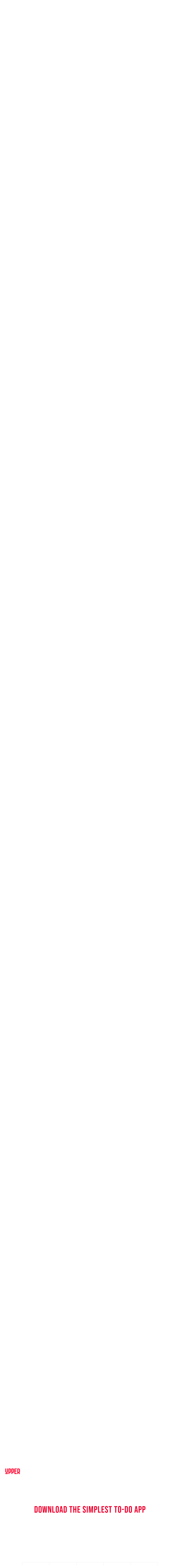

--- FILE ---
content_type: text/html; charset=utf-8
request_url: https://uppertodo.com/download/
body_size: 14151
content:
<!doctype html><!-- Designed with Readymag 🧩 --><html class=""><head><meta charSet="utf-8"/><meta http-equiv="Content-Type" content="text/html; charset=utf-8"/><meta name="generator" content="Readymag" data-project="977913" data-user="tubik" data-is-exported="false"/><meta name="referrer" content="always"/><meta name="viewport" id="viewport" content="width=device-width,initial-scale=1.0,minimum-scale=1.0,maximum-scale=10.0,minimal-ui"/><meta name="mobile-web-app-capable" content="yes"/><meta name="apple-mobile-web-app-capable" content="yes"/><meta name="apple-mobile-web-app-title" content="Upper — Do more, go upper — Download"/><link rel="preload" as="style" href="/api/fonts/webtype/css"/><link rel="preload" as="style" href="/api/fonts/typetoday/css"/><link rel="preload" as="style" href="https://fonts.googleapis.com/css?family=Source Sans Pro:200,200italic,300,300italic,400,400italic,600,600italic,700,700italic,900,900italic%7CRoboto:100,100italic,300,300italic,400,400italic,500,500italic,700,700italic,900,900italic%7CMontserrat:400,700&amp;subset=latin,vietnamese,khmer,cyrillic-ext,greek-ext,greek,devanagari,latin-ext,cyrillic"/><link rel="icon" href="https://c-p.rmcdn1.net/560a91d161c09520402ae57d/upload-f8d24f50-158b-11e8-ad32-8f035e82c675_144.png" type="image/png"/><link rel="apple-touch-icon-precomposed" sizes="144x144" href="https://c-p.rmcdn1.net/560a91d161c09520402ae57d/upload-f8d24f50-158b-11e8-ad32-8f035e82c675_144.png"/><link rel="apple-touch-icon-precomposed" sizes="114x114" href="https://c-p.rmcdn1.net/560a91d161c09520402ae57d/upload-f8d24f50-158b-11e8-ad32-8f035e82c675_114.png"/><link rel="apple-touch-icon-precomposed" sizes="72x72" href="https://c-p.rmcdn1.net/560a91d161c09520402ae57d/upload-f8d24f50-158b-11e8-ad32-8f035e82c675_72.png"/><link rel="apple-touch-icon-precomposed" href="https://c-p.rmcdn1.net/560a91d161c09520402ae57d/upload-f8d24f50-158b-11e8-ad32-8f035e82c675_57.png"/><link rel="prev" href="https://uppertodo.com/themes"/><link rel="canonical" href="https://uppertodo.com/download/"/><meta content="955357184504374" property="fb:app_id"/><meta content="website" property="og:type"/><meta content="https://uppertodo.com/p3354957/" property="og:url"/><meta name="twitter:card" content="summary_large_image"/><meta name="keywords" content="to-do list, task manager, to-do app, productivity, upper, planner, to do, schedule, tasks"/><meta content="Upper — Do more, go upper" property="og:site_name"/><meta content="https://c-p.rmcdn1.net/560a91d161c09520402ae57d/upload-7cc3a7e0-157e-11e8-a886-57f2b9bb8f09.png" property="og:image"/><meta content="Upper App — Do more, go upper" property="og:title"/><meta content="Increase your productivity with a simple to-do app" property="og:description"/><script type="application/json" data-content="{&quot;publicPath&quot;:&quot;https://st-p.rmcdn1.net/744ba7a6/dist&quot;,&quot;project&quot;:{&quot;isProjectEmailPrivate&quot;:{&quot;isEnabled&quot;:false,&quot;allowedEmails&quot;:[],&quot;allowedDomains&quot;:[]},&quot;opts&quot;:{&quot;arrows&quot;:false,&quot;menubutton&quot;:false,&quot;sharebutton&quot;:false,&quot;pagecounter&quot;:false,&quot;endpage&quot;:false,&quot;endpagetype&quot;:&quot;empty&quot;,&quot;viewertype&quot;:&quot;vertical&quot;,&quot;slidein&quot;:false,&quot;scalewidth&quot;:3600,&quot;projectinfo&quot;:false,&quot;hidden&quot;:true,&quot;allowindex&quot;:true,&quot;scalableviewer&quot;:false,&quot;ssl&quot;:true,&quot;lqip&quot;:false,&quot;sslState&quot;:&quot;success&quot;,&quot;favicon&quot;:&quot;https://c-p.rmcdn1.net/560a91d161c09520402ae57d/upload-f8d24f50-158b-11e8-ad32-8f035e82c675.png&quot;,&quot;ga_id&quot;:&quot;UA-64452702-4&quot;,&quot;controlsontop&quot;:false,&quot;phoneVerticalAlign&quot;:&quot;center&quot;},&quot;ecommerce_data&quot;:{},&quot;textStyles&quot;:{&quot;global&quot;:[],&quot;project&quot;:[]},&quot;listStyles&quot;:{&quot;global&quot;:[],&quot;project&quot;:[]},&quot;linkStyles&quot;:{&quot;global&quot;:[],&quot;project&quot;:[]},&quot;likers&quot;:[],&quot;isPrivatePages&quot;:false,&quot;allow_iframe_embed&quot;:false,&quot;desktopWidth&quot;:1024,&quot;phoneWidth&quot;:320,&quot;submitted_for_featured&quot;:0,&quot;selected_for_featured&quot;:0,&quot;version&quot;:1,&quot;hasSummary&quot;:true,&quot;hasWidgetsWithVerticalOnscrollAnimation&quot;:true,&quot;hasTextWidgetsV3&quot;:false,&quot;hasYoutube&quot;:false,&quot;usedWidgetTypes&quot;:[&quot;background&quot;,&quot;shape&quot;,&quot;text&quot;,&quot;picture&quot;,&quot;button&quot;,&quot;iframe&quot;,&quot;twitter&quot;,&quot;facebook&quot;],&quot;_id&quot;:&quot;5b75473ceb944dc83465b3e4&quot;,&quot;num_id&quot;:977913,&quot;typekit_url&quot;:&quot;https://use.typekit.net/ik/[base64].js&quot;,&quot;pages_count&quot;:4,&quot;pages&quot;:[{&quot;_id&quot;:&quot;5a830c9362cf8a30b9844dae&quot;,&quot;num_id&quot;:3351832,&quot;num&quot;:1,&quot;viewport_phone_portrait&quot;:{&quot;type&quot;:&quot;scroll&quot;,&quot;height&quot;:953,&quot;enabled&quot;:true},&quot;mid&quot;:&quot;5a815b555d5b00005ebc5b4b&quot;,&quot;screenshot&quot;:&quot;https://c-p.rmcdn1.net/560a91d161c09520402ae57d/977913/screenshot-fc2da1f0-0ed6-11e9-9111-d14577807472_readyscr.jpg&quot;,&quot;uri&quot;:&quot;main&quot;,&quot;title&quot;:&quot;&quot;,&quot;arrows_color&quot;:&quot;black&quot;,&quot;custom_shares&quot;:{&quot;description&quot;:&quot;Increase your productivity with a simple to-do app&quot;,&quot;title&quot;:&quot;Upper App — Do more, go upper&quot;,&quot;tweet&quot;:&quot;Upper App — Do more, go upper&quot;,&quot;image&quot;:&quot;https://c-p.rmcdn1.net/560a91d161c09520402ae57d/upload-7cc3a7e0-157e-11e8-a886-57f2b9bb8f09.png&quot;},&quot;seo&quot;:{&quot;keywords&quot;:&quot;to-do list, task manager, to-do app, productivity, upper, planner, to do, schedule, tasks, upper app&quot;,&quot;description&quot;:&quot;&quot;,&quot;title&quot;:&quot;&quot;},&quot;used_autolayout&quot;:false,&quot;sectionscroll&quot;:false,&quot;hidden&quot;:false,&quot;height&quot;:1002,&quot;type&quot;:&quot;scroll&quot;,&quot;htmlUrl&quot;:&quot;https://c-p.rmcdn1.net/560a91d161c09520402ae57d/977913/body-fc2e6540-0ed6-11e9-9111-d14577807472.html&quot;},{&quot;_id&quot;:&quot;5a815b555d5b00005ebc5b4d&quot;,&quot;num_id&quot;:3344835,&quot;num&quot;:2,&quot;uri&quot;:&quot;features&quot;,&quot;mid&quot;:&quot;5a815b555d5b00005ebc5b4b&quot;,&quot;screenshot&quot;:&quot;https://c-p.rmcdn1.net/560a91d161c09520402ae57d/977913/screenshot-f62f8390-0ed6-11e9-9111-d14577807472_readyscr.jpg&quot;,&quot;viewport_phone_portrait&quot;:{&quot;type&quot;:&quot;scroll&quot;,&quot;enabled&quot;:true,&quot;height&quot;:3053},&quot;title&quot;:&quot;Features&quot;,&quot;arrows_color&quot;:&quot;white&quot;,&quot;seo&quot;:{&quot;keywords&quot;:&quot;to-do list, task manager, to-do app, productivity, upper, planner, to do, schedule, tasks&quot;},&quot;used_autolayout&quot;:false,&quot;sectionscroll&quot;:false,&quot;hidden&quot;:false,&quot;height&quot;:3030,&quot;type&quot;:&quot;scroll&quot;,&quot;htmlUrl&quot;:&quot;https://c-p.rmcdn1.net/560a91d161c09520402ae57d/977913/body-f62ff8c0-0ed6-11e9-9111-d14577807472.html&quot;},{&quot;_id&quot;:&quot;5a815b555d5b00005ebc5b4e&quot;,&quot;num_id&quot;:3344833,&quot;num&quot;:3,&quot;viewport_phone_portrait&quot;:{&quot;type&quot;:&quot;scroll&quot;,&quot;height&quot;:2525,&quot;enabled&quot;:true},&quot;title&quot;:&quot;Themes&quot;,&quot;uri&quot;:&quot;themes&quot;,&quot;mid&quot;:&quot;5a815b555d5b00005ebc5b4b&quot;,&quot;screenshot&quot;:&quot;https://c-p.rmcdn1.net/560a91d161c09520402ae57d/977913/screenshot-f7d76730-0ed6-11e9-a2ac-3958e180dd38_readyscr.jpg&quot;,&quot;arrows_color&quot;:&quot;white&quot;,&quot;seo&quot;:{&quot;keywords&quot;:&quot;to-do list, task manager, to-do app, productivity, upper, planner, to do, schedule, tasks&quot;,&quot;title&quot;:&quot;&quot;},&quot;used_autolayout&quot;:false,&quot;sectionscroll&quot;:false,&quot;hidden&quot;:false,&quot;height&quot;:6357,&quot;type&quot;:&quot;scroll&quot;,&quot;htmlUrl&quot;:&quot;https://c-p.rmcdn1.net/560a91d161c09520402ae57d/977913/body-f7d7dc60-0ed6-11e9-a2ac-3958e180dd38.html&quot;},{&quot;_id&quot;:&quot;5a842fe0d418cb007fba079f&quot;,&quot;num_id&quot;:3354957,&quot;num&quot;:4,&quot;viewport_phone_portrait&quot;:{&quot;type&quot;:&quot;scroll&quot;,&quot;height&quot;:597,&quot;enabled&quot;:true},&quot;title&quot;:&quot;Download&quot;,&quot;mid&quot;:&quot;5a815b555d5b00005ebc5b4b&quot;,&quot;screenshot&quot;:&quot;https://c-p.rmcdn1.net/560a91d161c09520402ae57d/977913/screenshot-2131cc60-0ed7-11e9-9111-d14577807472_readyscr.jpg&quot;,&quot;uri&quot;:&quot;download&quot;,&quot;arrows_color&quot;:&quot;white&quot;,&quot;seo&quot;:{&quot;keywords&quot;:&quot;to-do list, task manager, to-do app, productivity, upper, planner, to do, schedule, tasks&quot;,&quot;title&quot;:&quot;&quot;},&quot;used_autolayout&quot;:false,&quot;sectionscroll&quot;:false,&quot;hidden&quot;:false,&quot;height&quot;:1010,&quot;type&quot;:&quot;scroll&quot;,&quot;htmlUrl&quot;:&quot;https://c-p.rmcdn1.net/560a91d161c09520402ae57d/977913/body-21324190-0ed7-11e9-9111-d14577807472.html&quot;}],&quot;edit_params&quot;:{&quot;fonts&quot;:[{&quot;variations&quot;:[&quot;n4&quot;,&quot;i4&quot;,&quot;n7&quot;,&quot;i7&quot;],&quot;name&quot;:&quot;Arial&quot;,&quot;css_name&quot;:&quot;Arial&quot;,&quot;provider&quot;:&quot;system&quot;},{&quot;variations&quot;:[&quot;n4&quot;,&quot;i4&quot;,&quot;n7&quot;,&quot;i7&quot;],&quot;name&quot;:&quot;Courier New&quot;,&quot;css_name&quot;:&quot;Courier New&quot;,&quot;provider&quot;:&quot;system&quot;},{&quot;variations&quot;:[&quot;n4&quot;,&quot;i4&quot;,&quot;n7&quot;,&quot;i7&quot;],&quot;name&quot;:&quot;Georgia&quot;,&quot;css_name&quot;:&quot;Georgia&quot;,&quot;provider&quot;:&quot;system&quot;},{&quot;variations&quot;:[&quot;n4&quot;,&quot;i4&quot;,&quot;n7&quot;,&quot;i7&quot;],&quot;name&quot;:&quot;Times New Roman&quot;,&quot;css_name&quot;:&quot;Times New Roman&quot;,&quot;provider&quot;:&quot;system&quot;},{&quot;variations&quot;:[&quot;n4&quot;,&quot;i4&quot;,&quot;n7&quot;,&quot;i7&quot;],&quot;name&quot;:&quot;Trebuchet MS&quot;,&quot;css_name&quot;:&quot;Trebuchet MS&quot;,&quot;provider&quot;:&quot;system&quot;},{&quot;variations&quot;:[&quot;n4&quot;,&quot;i4&quot;,&quot;n7&quot;,&quot;i7&quot;],&quot;name&quot;:&quot;Verdana&quot;,&quot;css_name&quot;:&quot;Verdana&quot;,&quot;provider&quot;:&quot;system&quot;},{&quot;variations&quot;:[&quot;n4&quot;,&quot;n7&quot;],&quot;name&quot;:&quot;Tahoma&quot;,&quot;css_name&quot;:&quot;Tahoma&quot;,&quot;provider&quot;:&quot;system&quot;},{&quot;variations&quot;:[&quot;n2&quot;,&quot;i2&quot;,&quot;n3&quot;,&quot;i3&quot;,&quot;n4&quot;,&quot;i4&quot;,&quot;n6&quot;,&quot;i6&quot;,&quot;n7&quot;,&quot;i7&quot;,&quot;n9&quot;,&quot;i9&quot;],&quot;name&quot;:&quot;Source Sans Pro&quot;,&quot;css_name&quot;:&quot;Source Sans Pro&quot;,&quot;provider&quot;:&quot;google&quot;},{&quot;hidden&quot;:false,&quot;variations&quot;:[&quot;n1&quot;,&quot;i1&quot;,&quot;n3&quot;,&quot;i3&quot;,&quot;n4&quot;,&quot;i4&quot;,&quot;n5&quot;,&quot;i5&quot;,&quot;n7&quot;,&quot;i7&quot;,&quot;n9&quot;,&quot;i9&quot;],&quot;name&quot;:&quot;Roboto&quot;,&quot;css_name&quot;:&quot;Roboto&quot;,&quot;provider&quot;:&quot;google&quot;},{&quot;variations&quot;:[&quot;n4&quot;],&quot;name&quot;:&quot;Bebas Neue&quot;,&quot;css_name&quot;:&quot;nrgs&quot;,&quot;provider&quot;:&quot;typekit&quot;},{&quot;variations&quot;:[&quot;n2&quot;,&quot;n3&quot;,&quot;n4&quot;,&quot;n6&quot;,&quot;n7&quot;,&quot;n8&quot;],&quot;name&quot;:&quot;DIN 2014 Narrow&quot;,&quot;css_name&quot;:&quot;bxjn&quot;,&quot;provider&quot;:&quot;typekit&quot;},{&quot;hidden&quot;:false,&quot;variations&quot;:[&quot;n4&quot;,&quot;n7&quot;],&quot;name&quot;:&quot;Montserrat&quot;,&quot;css_name&quot;:&quot;Montserrat&quot;,&quot;provider&quot;:&quot;google&quot;},{&quot;variations&quot;:[&quot;n1&quot;,&quot;n3&quot;,&quot;n4&quot;,&quot;i4&quot;,&quot;n5&quot;,&quot;n7&quot;,&quot;i7&quot;,&quot;n8&quot;,&quot;n9&quot;],&quot;name&quot;:&quot;Graphik&quot;,&quot;css_name&quot;:&quot;Graphik&quot;,&quot;provider&quot;:&quot;typetoday&quot;}],&quot;paragraph_styles&quot;:[{&quot;padding-left&quot;:0,&quot;padding-bottom&quot;:0,&quot;padding-right&quot;:0,&quot;padding-top&quot;:0,&quot;vertical-align&quot;:&quot;baseline&quot;,&quot;text-transform&quot;:&quot;none&quot;,&quot;text-decoration&quot;:&quot;none&quot;,&quot;text-align&quot;:&quot;start&quot;,&quot;line-height&quot;:60,&quot;letter-spacing&quot;:0,&quot;font-weight&quot;:700,&quot;font-style&quot;:&quot;normal&quot;,&quot;font-size&quot;:48,&quot;font-family&quot;:&quot;Nobel&quot;,&quot;opacity&quot;:100,&quot;color&quot;:&quot;222222&quot;,&quot;_sort&quot;:0,&quot;_name&quot;:&quot;paragraph-1&quot;,&quot;_caption&quot;:&quot;H1&quot;},{&quot;padding-left&quot;:0,&quot;padding-bottom&quot;:0,&quot;padding-right&quot;:0,&quot;padding-top&quot;:0,&quot;vertical-align&quot;:&quot;baseline&quot;,&quot;text-transform&quot;:&quot;none&quot;,&quot;text-decoration&quot;:&quot;none&quot;,&quot;text-align&quot;:&quot;start&quot;,&quot;line-height&quot;:30,&quot;letter-spacing&quot;:0,&quot;font-weight&quot;:400,&quot;font-style&quot;:&quot;normal&quot;,&quot;font-size&quot;:24,&quot;font-family&quot;:&quot;Georgia&quot;,&quot;opacity&quot;:100,&quot;color&quot;:&quot;222222&quot;,&quot;_sort&quot;:1,&quot;_name&quot;:&quot;paragraph-2&quot;,&quot;_caption&quot;:&quot;H2&quot;},{&quot;padding-left&quot;:0,&quot;padding-bottom&quot;:0,&quot;padding-right&quot;:0,&quot;padding-top&quot;:0,&quot;vertical-align&quot;:&quot;baseline&quot;,&quot;text-transform&quot;:&quot;none&quot;,&quot;text-decoration&quot;:&quot;none&quot;,&quot;text-align&quot;:&quot;start&quot;,&quot;line-height&quot;:23,&quot;letter-spacing&quot;:0,&quot;font-weight&quot;:400,&quot;font-style&quot;:&quot;normal&quot;,&quot;font-size&quot;:18,&quot;font-family&quot;:&quot;Georgia&quot;,&quot;opacity&quot;:100,&quot;color&quot;:&quot;222222&quot;,&quot;_sort&quot;:2,&quot;_name&quot;:&quot;paragraph-3&quot;,&quot;_caption&quot;:&quot;Text&quot;},{&quot;padding-left&quot;:0,&quot;padding-bottom&quot;:0,&quot;padding-right&quot;:0,&quot;padding-top&quot;:0,&quot;vertical-align&quot;:&quot;baseline&quot;,&quot;text-transform&quot;:&quot;none&quot;,&quot;text-decoration&quot;:&quot;none&quot;,&quot;text-align&quot;:&quot;start&quot;,&quot;line-height&quot;:18,&quot;letter-spacing&quot;:0,&quot;font-weight&quot;:400,&quot;font-style&quot;:&quot;italic&quot;,&quot;font-size&quot;:14,&quot;font-family&quot;:&quot;Georgia&quot;,&quot;opacity&quot;:50,&quot;color&quot;:&quot;222222&quot;,&quot;_sort&quot;:3,&quot;_name&quot;:&quot;paragraph-4&quot;,&quot;_caption&quot;:&quot;Caption&quot;},{&quot;padding-left&quot;:&quot;0&quot;,&quot;padding-bottom&quot;:&quot;0&quot;,&quot;padding-right&quot;:&quot;0&quot;,&quot;padding-top&quot;:&quot;0&quot;,&quot;vertical-align&quot;:&quot;baseline&quot;,&quot;text-transform&quot;:&quot;none&quot;,&quot;text-decoration&quot;:&quot;none&quot;,&quot;text-align&quot;:&quot;start&quot;,&quot;line-height&quot;:&quot;29&quot;,&quot;letter-spacing&quot;:&quot;0&quot;,&quot;font-weight&quot;:&quot;400&quot;,&quot;font-style&quot;:&quot;normal&quot;,&quot;font-size&quot;:&quot;15&quot;,&quot;font-family&quot;:&quot;Montserrat&quot;,&quot;opacity&quot;:&quot;100&quot;,&quot;color&quot;:&quot;000000&quot;,&quot;_sort&quot;:4,&quot;_name&quot;:&quot;paragraph-3605ff95-f0ad-4388-a062-99c94ff30566&quot;,&quot;_caption&quot;:&quot;New style&quot;},{&quot;padding-left&quot;:&quot;0&quot;,&quot;padding-bottom&quot;:&quot;0&quot;,&quot;padding-right&quot;:&quot;0&quot;,&quot;padding-top&quot;:&quot;0&quot;,&quot;vertical-align&quot;:&quot;baseline&quot;,&quot;text-transform&quot;:&quot;uppercase&quot;,&quot;text-decoration&quot;:&quot;none&quot;,&quot;text-align&quot;:&quot;start&quot;,&quot;line-height&quot;:&quot;26&quot;,&quot;letter-spacing&quot;:&quot;0.4000000059604645&quot;,&quot;font-weight&quot;:&quot;400&quot;,&quot;font-style&quot;:&quot;normal&quot;,&quot;font-size&quot;:&quot;28&quot;,&quot;font-family&quot;:&quot;nrgs&quot;,&quot;opacity&quot;:&quot;100&quot;,&quot;color&quot;:&quot;000000&quot;,&quot;_sort&quot;:5,&quot;_name&quot;:&quot;paragraph-75dc551d-95ba-4a88-943e-d045af43df73&quot;,&quot;_caption&quot;:&quot;New style&quot;},{&quot;padding-left&quot;:&quot;0&quot;,&quot;padding-bottom&quot;:&quot;0&quot;,&quot;padding-right&quot;:&quot;0&quot;,&quot;padding-top&quot;:&quot;0&quot;,&quot;vertical-align&quot;:&quot;baseline&quot;,&quot;text-transform&quot;:&quot;uppercase&quot;,&quot;text-decoration&quot;:&quot;none&quot;,&quot;text-align&quot;:&quot;start&quot;,&quot;line-height&quot;:25,&quot;letter-spacing&quot;:&quot;1&quot;,&quot;font-weight&quot;:&quot;400&quot;,&quot;font-style&quot;:&quot;normal&quot;,&quot;font-size&quot;:25,&quot;font-family&quot;:&quot;nrgs&quot;,&quot;opacity&quot;:&quot;100&quot;,&quot;color&quot;:&quot;000000&quot;,&quot;_sort&quot;:6,&quot;_name&quot;:&quot;paragraph-1f477037-fb2f-4d28-9b12-6c7cbb7e0a1e&quot;,&quot;_caption&quot;:&quot;New style&quot;},{&quot;padding-left&quot;:&quot;0&quot;,&quot;padding-bottom&quot;:&quot;0&quot;,&quot;padding-right&quot;:&quot;0&quot;,&quot;padding-top&quot;:&quot;0&quot;,&quot;vertical-align&quot;:&quot;baseline&quot;,&quot;text-transform&quot;:&quot;uppercase&quot;,&quot;text-decoration&quot;:&quot;none&quot;,&quot;text-align&quot;:&quot;start&quot;,&quot;line-height&quot;:&quot;47&quot;,&quot;letter-spacing&quot;:&quot;1&quot;,&quot;font-weight&quot;:&quot;400&quot;,&quot;font-style&quot;:&quot;normal&quot;,&quot;font-size&quot;:&quot;20&quot;,&quot;font-family&quot;:&quot;nrgs&quot;,&quot;opacity&quot;:&quot;100&quot;,&quot;color&quot;:&quot;000000&quot;,&quot;_sort&quot;:7,&quot;_name&quot;:&quot;paragraph-13665569-b163-4426-8d83-666effa47f46&quot;,&quot;_caption&quot;:&quot;New style&quot;}],&quot;link_styles&quot;:[{&quot;hover-u-offset&quot;:&quot;inherit&quot;,&quot;hover-u-size&quot;:&quot;inherit&quot;,&quot;hover-u-opacity&quot;:&quot;inherit&quot;,&quot;hover-u-color&quot;:&quot;inherit&quot;,&quot;hover-u-style&quot;:&quot;none&quot;,&quot;hover-opacity&quot;:100,&quot;hover-color&quot;:&quot;f0002f&quot;,&quot;u-offset&quot;:0,&quot;u-size&quot;:1,&quot;u-opacity&quot;:100,&quot;u-color&quot;:&quot;000000&quot;,&quot;u-style&quot;:&quot;none&quot;,&quot;opacity&quot;:100,&quot;color&quot;:&quot;000000&quot;,&quot;_sort&quot;:0,&quot;_name&quot;:&quot;link-1&quot;,&quot;_caption&quot;:&quot;Default Link Style&quot;},{&quot;current-u-offset&quot;:&quot;inherit&quot;,&quot;current-u-size&quot;:&quot;inherit&quot;,&quot;current-u-opacity&quot;:&quot;inherit&quot;,&quot;current-u-color&quot;:&quot;inherit&quot;,&quot;current-u-style&quot;:&quot;none&quot;,&quot;current-opacity&quot;:&quot;inherit&quot;,&quot;current-color&quot;:&quot;inherit&quot;,&quot;hover-u-offset&quot;:&quot;inherit&quot;,&quot;hover-u-size&quot;:&quot;inherit&quot;,&quot;hover-u-opacity&quot;:&quot;inherit&quot;,&quot;hover-u-color&quot;:&quot;inherit&quot;,&quot;hover-u-style&quot;:&quot;none&quot;,&quot;hover-opacity&quot;:&quot;inherit&quot;,&quot;hover-color&quot;:&quot;inherit&quot;,&quot;u-offset&quot;:0,&quot;u-size&quot;:1,&quot;u-opacity&quot;:100,&quot;u-color&quot;:&quot;000000&quot;,&quot;u-style&quot;:&quot;none&quot;,&quot;opacity&quot;:100,&quot;color&quot;:&quot;000000&quot;,&quot;_sort&quot;:1,&quot;_name&quot;:&quot;link-a635b0a8-9587-4ad3-8320-8d0f5d5c80d6&quot;,&quot;_caption&quot;:&quot;New style&quot;}]},&quot;tags&quot;:[],&quot;categories&quot;:[],&quot;is_published&quot;:true,&quot;changelog&quot;:[],&quot;is_private&quot;:false,&quot;pass_last_changed&quot;:&quot;2018-02-12T09:16:05.462Z&quot;,&quot;creation_date&quot;:&quot;2018-02-12T09:16:05.462Z&quot;,&quot;used_typekit_fonts&quot;:[{&quot;css_name&quot;:&quot;bxjn&quot;,&quot;subset&quot;:&quot;all&quot;,&quot;id&quot;:&quot;bxjn&quot;,&quot;variations&quot;:[&quot;n4&quot;]},{&quot;css_name&quot;:&quot;nrgs&quot;,&quot;subset&quot;:&quot;all&quot;,&quot;id&quot;:&quot;nrgs&quot;,&quot;variations&quot;:[&quot;n4&quot;]}],&quot;used_custom_fonts&quot;:[],&quot;last_checked_domain&quot;:&quot;uppertodo.com&quot;,&quot;master_share_pid&quot;:&quot;5a830c9362cf8a30b9844dae&quot;,&quot;updated&quot;:&quot;2020-09-22T12:59:29.767Z&quot;,&quot;published&quot;:&quot;2018-02-12T09:19:52.590Z&quot;,&quot;major_update&quot;:&quot;2018-02-12T09:19:52.590Z&quot;,&quot;changed&quot;:false,&quot;coverPid&quot;:&quot;5a830c9362cf8a30b9844dae&quot;,&quot;last_changed&quot;:&quot;2019-01-02T21:39:30.638Z&quot;,&quot;title&quot;:&quot;Upper — Do more, go upper&quot;,&quot;description&quot;:&quot;Increase your productivity with a simple to-do app&quot;,&quot;user&quot;:{&quot;opts&quot;:{&quot;favicon&quot;:&quot;https://rm-content.s3.amazonaws.com/560a91d161c09520402ae57d/upload-cf18dab0-3b04-11e7-83b6-09b09eb8ec59.png&quot;},&quot;_id&quot;:&quot;560a91d161c09520402ae57d&quot;,&quot;num_id&quot;:21870036,&quot;uri&quot;:&quot;tubik&quot;,&quot;ua&quot;:&quot;UA-64452702-17&quot;,&quot;permissions&quot;:{&quot;can_make_mag_private_by_email&quot;:false,&quot;can_use_analytics&quot;:true,&quot;must_show_branding&quot;:false,&quot;can_use_gtm&quot;:true,&quot;white_label&quot;:true,&quot;can_use_custom_analytics&quot;:false,&quot;can_use_beta_testing&quot;:true,&quot;can_use_e_commerce&quot;:true,&quot;can_use_forms_file_upload&quot;:true,&quot;forms_file_upload_limit&quot;:31457280,&quot;forms_file_upload_count&quot;:10,&quot;allow_index&quot;:false,&quot;can_use_iframe&quot;:true}},&quot;folder&quot;:&quot;5a5c905a7fcaf430a473653a&quot;,&quot;uri&quot;:&quot;977913&quot;,&quot;__v&quot;:0,&quot;showAsNew&quot;:false,&quot;cover&quot;:&quot;https://c-p.rmcdn1.net/560a91d161c09520402ae57d/977913/screenshot-fc2da1f0-0ed6-11e9-9111-d14577807472_readyscr.jpg&quot;,&quot;isInternal&quot;:false},&quot;isDomainViewer&quot;:true,&quot;domainForUser&quot;:false,&quot;homepageRewrite&quot;:false,&quot;isDownloadedSource&quot;:false,&quot;exportBasePath&quot;:&quot;&quot;}" id="__RM_PROPS__"></script><script>
          var RM = window.RM = window.RM || {};
          try { if (document.domain) document.domain = document.domain; } catch (e) { }
          window.ServerData = {"mags":{"mag":{"isProjectEmailPrivate":{"isEnabled":false,"allowedEmails":[],"allowedDomains":[]},"opts":{"arrows":false,"menubutton":false,"sharebutton":false,"pagecounter":false,"endpage":false,"endpagetype":"empty","viewertype":"vertical","slidein":false,"scalewidth":3600,"projectinfo":false,"hidden":true,"allowindex":true,"scalableviewer":false,"ssl":true,"lqip":false,"sslState":"success","favicon":"https://c-p.rmcdn1.net/560a91d161c09520402ae57d/upload-f8d24f50-158b-11e8-ad32-8f035e82c675.png","ga_id":"UA-64452702-4","controlsontop":false,"phoneVerticalAlign":"center"},"ecommerce_data":{},"textStyles":{"global":[],"project":[]},"listStyles":{"global":[],"project":[]},"linkStyles":{"global":[],"project":[]},"likers":[],"isPrivatePages":false,"allow_iframe_embed":false,"desktopWidth":1024,"phoneWidth":320,"submitted_for_featured":0,"selected_for_featured":0,"version":1,"hasSummary":true,"globalWidgets":[],"aboveAllWidgets":[{"_id":"5a8452dace5f6a0064084cf9","x":38,"y":33,"w":105,"h":39.36,"type":"picture","z":122,"picture":{"finalUrl":"https://rm-content.s3.amazonaws.com/560a91d161c09520402ae57d/977913/upload-1a8d2270-5aa9-11e8-95cd-4b812e16dbf1.png","final2xUrl":"https://rm-content.s3.amazonaws.com/560a91d161c09520402ae57d/977913/upload-1a8d7090-5aa9-11e8-95cd-4b812e16dbf1.png","unscaledUrl":"https://d3n32ilufxuvd1.cloudfront.net/560a91d161c09520402ae57d/977913/upload-45a01780-12f4-11e8-b0de-935af998c955.png"},"pic_opacity":1,"name":"","hidden":false,"fixed_position":"nw","_hidden":[{"pid":"default","value":false},{"pid":"5a830c9362cf8a30b9844dae","value":true},{"value":false,"pid":"5a815b555d5b00005ebc5b4d"},{"pid":"5a842fe0d418cb007fba079f","value":false}],"_z":[{"pid":"default","value":119},{"pid":"5a830c9362cf8a30b9844dae","value":122},{"value":131,"pid":"5a815b555d5b00005ebc5b4d"},{"value":156,"pid":"5a842fe0d418cb007fba079f"},{"value":210,"pid":"5a815b555d5b00005ebc5b4e"}],"viewport_phone_portrait":{"picture":{"url":"https://rm-content.s3.amazonaws.com/560a91d161c09520402ae57d/685608/upload-03d8b7e0-dbef-11e6-bd19-656e85c817bd.png","thumbUrl":"https://rm-content.s3.amazonaws.com/560a91d161c09520402ae57d/685608/upload-03d92d10-dbef-11e6-bd19-656e85c817bd.png","type":"png","unscaledUrl":"https://rm-content.s3.amazonaws.com/560a91d161c09520402ae57d/685608/upload-03d8b7e0-dbef-11e6-bd19-656e85c817bd.png","finalUrl":"https://rm-content.s3.amazonaws.com/560a91d161c09520402ae57d/685608/upload-e623b3e0-e3a4-11e6-bd9c-49e038f290c4.png","final2xUrl":"https://rm-content.s3.amazonaws.com/560a91d161c09520402ae57d/685608/upload-e62365c0-e3a4-11e6-bd9c-49e038f290c4.png"},"pic_opacity":1,"x":81,"y":100.72,"w":198,"h":74,"z":121,"_hidden":[{"value":null,"pid":"default"},{"value":true,"pid":"5a842fe0d418cb007fba079f"},{"pid":"5a815b555d5b00005ebc5b4d","value":true},{"pid":"5a830c9362cf8a30b9844dae","value":true},{"value":true,"pid":"5a815b555d5b00005ebc5b4e"}],"_z":[{"pid":"default","value":119},{"pid":"5a830c9362cf8a30b9844dae","value":121},{"value":130,"pid":"5a815b555d5b00005ebc5b4d"},{"value":155,"pid":"5a842fe0d418cb007fba079f"},{"value":210,"pid":"5a815b555d5b00005ebc5b4e"}],"hidden":true,"fixed_position":"n"},"is_above":true,"is_global":true}],"hasWidgetsWithVerticalOnscrollAnimation":true,"hasTextWidgetsV3":false,"hasYoutube":false,"usedWidgetTypes":["background","shape","text","picture","button","iframe","twitter","facebook"],"_id":"5b75473ceb944dc83465b3e4","num_id":977913,"typekit_url":"https://use.typekit.net/ik/[base64].js","pages_count":4,"pages":[{"_id":"5a830c9362cf8a30b9844dae","num_id":3351832,"num":1,"viewport_phone_portrait":{"type":"scroll","height":953,"enabled":true},"mid":"5a815b555d5b00005ebc5b4b","screenshot":"https://c-p.rmcdn1.net/560a91d161c09520402ae57d/977913/screenshot-fc2da1f0-0ed6-11e9-9111-d14577807472_readyscr.jpg","uri":"main","title":"","arrows_color":"black","custom_shares":{"description":"Increase your productivity with a simple to-do app","title":"Upper App — Do more, go upper","tweet":"Upper App — Do more, go upper","image":"https://c-p.rmcdn1.net/560a91d161c09520402ae57d/upload-7cc3a7e0-157e-11e8-a886-57f2b9bb8f09.png"},"seo":{"keywords":"to-do list, task manager, to-do app, productivity, upper, planner, to do, schedule, tasks, upper app","description":"","title":""},"used_autolayout":false,"sectionscroll":false,"hidden":false,"height":1002,"type":"scroll","wids":["5a830c9362cf8a30b9844daf","5a830c9362cf8a30b9844db0","5a830c9362cf8a30b9844db2","5a830c9362cf8a30b9844db3","5a830c9362cf8a30b9844db4","5a830c9362cf8a30b9844db8","5a830c9362cf8a30b9844db9","5a830c9362cf8a30b9844dbd","5a830c9362cf8a30b9844dbf","5a830c9362cf8a30b9844dc0","5a830c9362cf8a30b9844dc3","5a8453f680302500715a72a9","5a85987ea436fb0077b578ec","5a85996114503a00839ba7d9","5a85a1a82b6df80071439818","5a85a1b0243de300895a5ef5","5a85a203a896d00088fcd041","5a85a63e6cfd9f007def0642","5a869602ba9095006909dc13","5a86d65c28fab6006b4d1318","5a8adc4f5e30ce008f8e99f8","5b7bd3d68c71626b66d2ccfe","5c2d2ed567c16b522a5a72c7"],"htmlUrl":"https://c-p.rmcdn1.net/560a91d161c09520402ae57d/977913/body-fc2e6540-0ed6-11e9-9111-d14577807472.html"},{"_id":"5a815b555d5b00005ebc5b4d","num_id":3344835,"num":2,"uri":"features","mid":"5a815b555d5b00005ebc5b4b","screenshot":"https://c-p.rmcdn1.net/560a91d161c09520402ae57d/977913/screenshot-f62f8390-0ed6-11e9-9111-d14577807472_readyscr.jpg","viewport_phone_portrait":{"type":"scroll","enabled":true,"height":3053},"title":"Features","arrows_color":"white","seo":{"keywords":"to-do list, task manager, to-do app, productivity, upper, planner, to do, schedule, tasks"},"used_autolayout":false,"sectionscroll":false,"hidden":false,"height":3030,"type":"scroll","wids":["5a815b565d5b00005ebc5be1","5a815b565d5b00005ebc5be3","5a815b565d5b00005ebc5be6","5a815b565d5b00005ebc5bea","5a815b565d5b00005ebc5beb","5a815b565d5b00005ebc5bec","5a815b565d5b00005ebc5bed","5a815b565d5b00005ebc5bee","5a815b565d5b00005ebc5bef","5a815b565d5b00005ebc5bf2","5a815b565d5b00005ebc5bf3","5a815b565d5b00005ebc5bf4","5a815b565d5b00005ebc5bf5","5a815b565d5b00005ebc5bf6","5a815b565d5b00005ebc5bf7","5a815b565d5b00005ebc5bf8","5a815b565d5b00005ebc5bf9","5a815ba0fa74ec008736eafb","5a82b3f4e77b56007497b1b0","5a82fb653977a7750d1bf611","5a82fb6587f18028e9b0ecdb","5a82fbb687f18028e9b0ed2a","5a82fbd356c2991a113f20e5","5a82fbd31badec282c1b849f","5a82fbd3ab25970d04aee2b5","5a82fc5862cf8a30b9843e84","5a8452dace5f6a0064084cf9","5a86a68acfa13a00774fc1fc","5a8ad85b2f7a570071297dff","5a8ad91325efed166df589be","5a8bf492a57cab3e04a41024","5a8bf4924a6a97006fa6bee9","5bab9423f459a515f8ad7d20"],"htmlUrl":"https://c-p.rmcdn1.net/560a91d161c09520402ae57d/977913/body-f62ff8c0-0ed6-11e9-9111-d14577807472.html"},{"_id":"5a815b555d5b00005ebc5b4e","num_id":3344833,"num":3,"viewport_phone_portrait":{"type":"scroll","height":2525,"enabled":true},"title":"Themes","uri":"themes","mid":"5a815b555d5b00005ebc5b4b","screenshot":"https://c-p.rmcdn1.net/560a91d161c09520402ae57d/977913/screenshot-f7d76730-0ed6-11e9-a2ac-3958e180dd38_readyscr.jpg","arrows_color":"white","seo":{"keywords":"to-do list, task manager, to-do app, productivity, upper, planner, to do, schedule, tasks","title":""},"used_autolayout":false,"sectionscroll":false,"hidden":false,"height":6357,"type":"scroll","wids":["5a815b555d5b00005ebc5b79","5a815b555d5b00005ebc5b7a","5a815b555d5b00005ebc5b7b","5a815b555d5b00005ebc5b7c","5a815b555d5b00005ebc5b7d","5a815b555d5b00005ebc5b7e","5a815b555d5b00005ebc5b7f","5a815b555d5b00005ebc5b80","5a815b555d5b00005ebc5b81","5a815b555d5b00005ebc5b82","5a815b555d5b00005ebc5b83","5a815b555d5b00005ebc5b84","5a815b555d5b00005ebc5b85","5a815b555d5b00005ebc5b86","5a815b555d5b00005ebc5b87","5a815b555d5b00005ebc5b88","5a815b555d5b00005ebc5b89","5a815b555d5b00005ebc5b8a","5a815b555d5b00005ebc5b8b","5a815b555d5b00005ebc5b8c","5a815b555d5b00005ebc5b8d","5a815b555d5b00005ebc5b8e","5a815b555d5b00005ebc5b8f","5a815b555d5b00005ebc5b90","5a815b555d5b00005ebc5b91","5a815b555d5b00005ebc5b92","5a815b555d5b00005ebc5b93","5a815b555d5b00005ebc5b94","5a815b555d5b00005ebc5b95","5a815b555d5b00005ebc5b96","5a815b555d5b00005ebc5b97","5a815b555d5b00005ebc5b98","5a815b555d5b00005ebc5b99","5a815b555d5b00005ebc5b9a","5a815b555d5b00005ebc5b9b","5a815b555d5b00005ebc5b9c","5a815b555d5b00005ebc5b9d","5a815b555d5b00005ebc5b9e","5a815b555d5b00005ebc5b9f","5a815b555d5b00005ebc5ba0","5a815b555d5b00005ebc5ba1","5a815b555d5b00005ebc5ba2","5a815b555d5b00005ebc5ba3","5a815b555d5b00005ebc5ba4","5a815b555d5b00005ebc5ba5","5a815b555d5b00005ebc5ba6","5a815b555d5b00005ebc5ba7","5a815b555d5b00005ebc5ba8","5a815b555d5b00005ebc5ba9","5a815b555d5b00005ebc5baa","5a815b555d5b00005ebc5bab","5a815b555d5b00005ebc5bac","5a815b555d5b00005ebc5bad","5a815b555d5b00005ebc5bae","5a815b555d5b00005ebc5baf","5a815b555d5b00005ebc5bb0","5a815b555d5b00005ebc5bb1","5a815b555d5b00005ebc5bb2","5a815b555d5b00005ebc5bb3","5a815b555d5b00005ebc5bb4","5a815b555d5b00005ebc5bb5","5a815b555d5b00005ebc5bb6","5a815b555d5b00005ebc5bb7","5a815b555d5b00005ebc5bb8","5a815b555d5b00005ebc5bb9","5a815b555d5b00005ebc5bba","5a815b555d5b00005ebc5bbb","5a815b555d5b00005ebc5bbc","5a815b555d5b00005ebc5bbd","5a815b555d5b00005ebc5bbe","5a815b555d5b00005ebc5bbf","5a815b555d5b00005ebc5bc0","5a815b555d5b00005ebc5bc1","5a815b555d5b00005ebc5bc2","5a815b555d5b00005ebc5bc3","5a815b555d5b00005ebc5bc4","5a815b555d5b00005ebc5bc5","5a815b555d5b00005ebc5bc6","5a815b555d5b00005ebc5bc7","5a815b555d5b00005ebc5bc8","5a815b555d5b00005ebc5bc9","5a815b555d5b00005ebc5bca","5a815b555d5b00005ebc5bcb","5a815b555d5b00005ebc5bcc","5a815b555d5b00005ebc5bcd","5a815b555d5b00005ebc5bce","5a815b555d5b00005ebc5bcf","5a815b555d5b00005ebc5bd0","5a815b555d5b00005ebc5bd1","5a815b555d5b00005ebc5bd2","5a815b555d5b00005ebc5bd3","5a815b555d5b00005ebc5bd4","5a815b555d5b00005ebc5bd5","5a815b555d5b00005ebc5bd6","5a815b555d5b00005ebc5bd7","5a815b555d5b00005ebc5bd8","5a815b555d5b00005ebc5bd9","5a815b555d5b00005ebc5bda","5a815b555d5b00005ebc5bdb","5a815b555d5b00005ebc5bdc","5a815b555d5b00005ebc5bdd","5a815b555d5b00005ebc5bde","5a815b555d5b00005ebc5bdf","5a815b555d5b00005ebc5be0","5a815c0c5d5b00005ebc5c62","5a82d76cf67b8a5402020a63","5a82d82cd418cb007fb91749","5a82d9e3ab25970d04aec281","5a82da1862cf8a30b9842004","5a83028e87f18028e9b0f3c3","5a83028ed418cb007fb93da7"],"htmlUrl":"https://c-p.rmcdn1.net/560a91d161c09520402ae57d/977913/body-f7d7dc60-0ed6-11e9-a2ac-3958e180dd38.html"},{"_id":"5a842fe0d418cb007fba079f","num_id":3354957,"num":4,"viewport_phone_portrait":{"type":"scroll","height":597,"enabled":true},"title":"Download","mid":"5a815b555d5b00005ebc5b4b","screenshot":"https://c-p.rmcdn1.net/560a91d161c09520402ae57d/977913/screenshot-2131cc60-0ed7-11e9-9111-d14577807472_readyscr.jpg","uri":"download","arrows_color":"white","seo":{"keywords":"to-do list, task manager, to-do app, productivity, upper, planner, to do, schedule, tasks","title":""},"used_autolayout":false,"sectionscroll":false,"hidden":false,"height":1010,"type":"scroll","wids":["5a842fe0d418cb007fba07a0","5a842fe0d418cb007fba07a1","5a842fe0d418cb007fba07a2","5a842fe0d418cb007fba07a3","5a842fe0d418cb007fba07a4","5a842fe0d418cb007fba07a5","5a842fe0d418cb007fba07a6","5a842fe0d418cb007fba07a7","5a842fe0d418cb007fba07a8","5a842fe0d418cb007fba07a9","5a842fe0d418cb007fba07aa","5a842fe0d418cb007fba07ab","5a842fe0d418cb007fba07ac","5a842fe0d418cb007fba07ad","5a842fe0d418cb007fba07af","5a842fe0d418cb007fba07b0","5a842fe0d418cb007fba07b1","5a842fe0d418cb007fba07b2","5a842fe0d418cb007fba07b3","5a842fe0d418cb007fba07b6","5a842fe0d418cb007fba07b7","5a842fe0d418cb007fba07b8","5a842fe0d418cb007fba07b9","5a842fe0d418cb007fba07ba","5a842fe0d418cb007fba07bc","5a842fe0d418cb007fba07bd","5a842fe0d418cb007fba07c0","5a842fe0d418cb007fba07c1","5a843054c821906446a12d4c","5a84306062cf8a30b9850947","5a84309556c2991a113fecef","5a8430ba409778253472c87f","5a8430f0eac9050fc6a2c77c","5a84310aab2c1523bea6ea49","5a843173b6f94018b0b1e758","5a843183ab2c1523bea6eac0","5a8432c2b6f94018b0b1e98c","5a8432ca19d3e2006e8a4bb4","5a845391c9691900849382dd","5a8557a3a4672e167c586a74","5a8557a4f1a98617a1527e2d","5a8557a4a768a90fe7ad1626","5a859ab6243de300895a58da","5a859ab62f7a57007125bb81","5a859ab7a896d00088fcc99d","5a859ab7cfa13a00774f0195","5a859ae74a6a97006fa23b06","5a859b1a28fab6006b4c1f81","5a859b1b2b6df80071439051","5a859c21cfa13a00774f02cc","5a859c2fa896d00088fccad6","5a8aee0fa57cab3e04a34ec6","5a8aee63a436fb0077b9439d","5a8aee8426905c006ac2cb80","5a8afe47fa94cd4987ec0d28","5aa6907522c7d31fe09b6d53"],"htmlUrl":"https://c-p.rmcdn1.net/560a91d161c09520402ae57d/977913/body-21324190-0ed7-11e9-9111-d14577807472.html"}],"edit_params":{"fonts":[{"variations":["n4","i4","n7","i7"],"name":"Arial","css_name":"Arial","provider":"system"},{"variations":["n4","i4","n7","i7"],"name":"Courier New","css_name":"Courier New","provider":"system"},{"variations":["n4","i4","n7","i7"],"name":"Georgia","css_name":"Georgia","provider":"system"},{"variations":["n4","i4","n7","i7"],"name":"Times New Roman","css_name":"Times New Roman","provider":"system"},{"variations":["n4","i4","n7","i7"],"name":"Trebuchet MS","css_name":"Trebuchet MS","provider":"system"},{"variations":["n4","i4","n7","i7"],"name":"Verdana","css_name":"Verdana","provider":"system"},{"variations":["n4","n7"],"name":"Tahoma","css_name":"Tahoma","provider":"system"},{"variations":["n2","i2","n3","i3","n4","i4","n6","i6","n7","i7","n9","i9"],"name":"Source Sans Pro","css_name":"Source Sans Pro","provider":"google"},{"hidden":false,"variations":["n1","i1","n3","i3","n4","i4","n5","i5","n7","i7","n9","i9"],"name":"Roboto","css_name":"Roboto","provider":"google"},{"variations":["n4"],"name":"Bebas Neue","css_name":"nrgs","provider":"typekit"},{"variations":["n2","n3","n4","n6","n7","n8"],"name":"DIN 2014 Narrow","css_name":"bxjn","provider":"typekit"},{"hidden":false,"variations":["n4","n7"],"name":"Montserrat","css_name":"Montserrat","provider":"google"},{"variations":["n1","n3","n4","i4","n5","n7","i7","n8","n9"],"name":"Graphik","css_name":"Graphik","provider":"typetoday"}],"paragraph_styles":[{"padding-left":0,"padding-bottom":0,"padding-right":0,"padding-top":0,"vertical-align":"baseline","text-transform":"none","text-decoration":"none","text-align":"start","line-height":60,"letter-spacing":0,"font-weight":700,"font-style":"normal","font-size":48,"font-family":"Nobel","opacity":100,"color":"222222","_sort":0,"_name":"paragraph-1","_caption":"H1"},{"padding-left":0,"padding-bottom":0,"padding-right":0,"padding-top":0,"vertical-align":"baseline","text-transform":"none","text-decoration":"none","text-align":"start","line-height":30,"letter-spacing":0,"font-weight":400,"font-style":"normal","font-size":24,"font-family":"Georgia","opacity":100,"color":"222222","_sort":1,"_name":"paragraph-2","_caption":"H2"},{"padding-left":0,"padding-bottom":0,"padding-right":0,"padding-top":0,"vertical-align":"baseline","text-transform":"none","text-decoration":"none","text-align":"start","line-height":23,"letter-spacing":0,"font-weight":400,"font-style":"normal","font-size":18,"font-family":"Georgia","opacity":100,"color":"222222","_sort":2,"_name":"paragraph-3","_caption":"Text"},{"padding-left":0,"padding-bottom":0,"padding-right":0,"padding-top":0,"vertical-align":"baseline","text-transform":"none","text-decoration":"none","text-align":"start","line-height":18,"letter-spacing":0,"font-weight":400,"font-style":"italic","font-size":14,"font-family":"Georgia","opacity":50,"color":"222222","_sort":3,"_name":"paragraph-4","_caption":"Caption"},{"padding-left":"0","padding-bottom":"0","padding-right":"0","padding-top":"0","vertical-align":"baseline","text-transform":"none","text-decoration":"none","text-align":"start","line-height":"29","letter-spacing":"0","font-weight":"400","font-style":"normal","font-size":"15","font-family":"Montserrat","opacity":"100","color":"000000","_sort":4,"_name":"paragraph-3605ff95-f0ad-4388-a062-99c94ff30566","_caption":"New style"},{"padding-left":"0","padding-bottom":"0","padding-right":"0","padding-top":"0","vertical-align":"baseline","text-transform":"uppercase","text-decoration":"none","text-align":"start","line-height":"26","letter-spacing":"0.4000000059604645","font-weight":"400","font-style":"normal","font-size":"28","font-family":"nrgs","opacity":"100","color":"000000","_sort":5,"_name":"paragraph-75dc551d-95ba-4a88-943e-d045af43df73","_caption":"New style"},{"padding-left":"0","padding-bottom":"0","padding-right":"0","padding-top":"0","vertical-align":"baseline","text-transform":"uppercase","text-decoration":"none","text-align":"start","line-height":25,"letter-spacing":"1","font-weight":"400","font-style":"normal","font-size":25,"font-family":"nrgs","opacity":"100","color":"000000","_sort":6,"_name":"paragraph-1f477037-fb2f-4d28-9b12-6c7cbb7e0a1e","_caption":"New style"},{"padding-left":"0","padding-bottom":"0","padding-right":"0","padding-top":"0","vertical-align":"baseline","text-transform":"uppercase","text-decoration":"none","text-align":"start","line-height":"47","letter-spacing":"1","font-weight":"400","font-style":"normal","font-size":"20","font-family":"nrgs","opacity":"100","color":"000000","_sort":7,"_name":"paragraph-13665569-b163-4426-8d83-666effa47f46","_caption":"New style"}],"link_styles":[{"hover-u-offset":"inherit","hover-u-size":"inherit","hover-u-opacity":"inherit","hover-u-color":"inherit","hover-u-style":"none","hover-opacity":100,"hover-color":"f0002f","u-offset":0,"u-size":1,"u-opacity":100,"u-color":"000000","u-style":"none","opacity":100,"color":"000000","_sort":0,"_name":"link-1","_caption":"Default Link Style"},{"current-u-offset":"inherit","current-u-size":"inherit","current-u-opacity":"inherit","current-u-color":"inherit","current-u-style":"none","current-opacity":"inherit","current-color":"inherit","hover-u-offset":"inherit","hover-u-size":"inherit","hover-u-opacity":"inherit","hover-u-color":"inherit","hover-u-style":"none","hover-opacity":"inherit","hover-color":"inherit","u-offset":0,"u-size":1,"u-opacity":100,"u-color":"000000","u-style":"none","opacity":100,"color":"000000","_sort":1,"_name":"link-a635b0a8-9587-4ad3-8320-8d0f5d5c80d6","_caption":"New style"}]},"tags":[],"categories":[],"is_published":true,"changelog":[],"is_private":false,"pass_last_changed":"2018-02-12T09:16:05.462Z","creation_date":"2018-02-12T09:16:05.462Z","used_typekit_fonts":[{"css_name":"bxjn","subset":"all","id":"bxjn","variations":["n4"]},{"css_name":"nrgs","subset":"all","id":"nrgs","variations":["n4"]}],"used_custom_fonts":[],"last_checked_domain":"uppertodo.com","master_share_pid":"5a830c9362cf8a30b9844dae","updated":"2020-09-22T12:59:29.767Z","published":"2018-02-12T09:19:52.590Z","major_update":"2018-02-12T09:19:52.590Z","changed":false,"coverPid":"5a830c9362cf8a30b9844dae","last_changed":"2019-01-02T21:39:30.638Z","ci_head":"","ci_css":"body {\n    cursor: url(https://dl.dropboxusercontent.com/s/xmby7tz86hsy98z/normal.png),auto !important;\n    cursor: -webkit-image-set(url(https://dl.dropboxusercontent.com/s/xmby7tz86hsy98z/normal.png) 1x, url(https://dl.dropboxusercontent.com/s/mm6qf8whdhl1mcp/normal2x.png) 2x) 0 0,pointer !important;\n}\n\nbody a {\n    cursor: url(https://dl.dropbox.com/s/dxl2va1i0vzkana/hover.png),auto !important;\n    cursor: -webkit-image-set(url(https://dl.dropbox.com/s/dxl2va1i0vzkana/hover.png) 1x, url(https://dl.dropbox.com/s/uqcl8oog9syqesx/hover%402x.png) 2x) 0 0,pointer !important;\n\n}\n\n\n/* ::-webkit-scrollbar {\n  width: 5px!important;\n}\n\n\n\n::-webkit-scrollbar-track {\n  -webkit-box-shadow: inset 0 0 6px rgba(0,0,0,0.3)!important;\n  -webkit-border-radius: 10px!important;\n  border-radius: 10px!important;\n}\n\n\n::-webkit-scrollbar-thumb {\n  -webkit-border-radius: 10px!important;\n  border-radius: 10px!important;\n  background: $bgColor!important;\n    -webkit-box-shadow: inset 0 0 6px rgba(0,0,0,0.5) !important;\n}\n\n::-webkit-scrollbar-thumb:window-inactive {\n  background: #2e383c!important; } */","ci_body_top":"","ci_body_bottom":"","title":"Upper — Do more, go upper","description":"Increase your productivity with a simple to-do app","user":{"opts":{"favicon":"https://rm-content.s3.amazonaws.com/560a91d161c09520402ae57d/upload-cf18dab0-3b04-11e7-83b6-09b09eb8ec59.png"},"_id":"560a91d161c09520402ae57d","num_id":21870036,"uri":"tubik","ua":"UA-64452702-17","permissions":{"can_make_mag_private_by_email":false,"can_use_analytics":true,"must_show_branding":false,"can_use_gtm":true,"white_label":true,"can_use_custom_analytics":false,"can_use_beta_testing":true,"can_use_e_commerce":true,"can_use_forms_file_upload":true,"forms_file_upload_limit":31457280,"forms_file_upload_count":10,"allow_index":false,"can_use_iframe":true}},"folder":"5a5c905a7fcaf430a473653a","uri":"977913","__v":0,"showAsNew":false,"cover":"https://c-p.rmcdn1.net/560a91d161c09520402ae57d/977913/screenshot-fc2da1f0-0ed6-11e9-9111-d14577807472_readyscr.jpg","isInternal":false,"templateSet":null},"user":"560a91d161c09520402ae57d"},"userPermissions":{"can_make_mag_private_by_email":false,"can_use_analytics":true,"must_show_branding":false,"can_use_gtm":true,"white_label":true,"can_use_custom_analytics":false,"can_use_beta_testing":true,"can_use_e_commerce":true,"can_use_forms_file_upload":true,"forms_file_upload_limit":31457280,"forms_file_upload_count":10,"allow_index":false,"can_use_iframe":true},"stripe_live":true,"fonts":{"webtype":"/api/fonts/webtype/css","typetoday":"/api/fonts/typetoday/css","google":["https://fonts.googleapis.com/css?family=Source Sans Pro:200,200italic,300,300italic,400,400italic,600,600italic,700,700italic,900,900italic%7CRoboto:100,100italic,300,300italic,400,400italic,500,500italic,700,700italic,900,900italic%7CMontserrat:400,700\u0026subset=latin,vietnamese,khmer,cyrillic-ext,greek-ext,greek,devanagari,latin-ext,cyrillic"]},"featureFlags":{"experiment.subscriptionAddons":true,"widget.anomalyMonitoring":false,"constructor.onboardingSurvey":false,"viewer.nextPreview":false,"viewer.monitorForLoopBlocks":false,"constructor.onboardingSurveyAfter15MinInEditor":false,"constructor.onboardingSurveyLearnPanelToYoutube":false,"constructor.activateNewStackPanel":false,"widget.putNotPatch":true,"viewer.nextCaching":true,"constructor.onboardingSurveyLearnPanelToHelp":false,"constructor.onboardingSurveyProductTourComplete":false,"constructor.deselectWidgetOnEsc":false,"constructor.onboardingSurveyProductTourIncomplete":false,"widget.viewportProxyNoUnsetEqual":true,"billing.localCurrency":false,"integration.emailProvider.postmark":true,"promo.blackFriday":false,"integration.entriSellVersionV3":false,"viewer.nextSwitcher":false,"constructor.disableViewportBackgroundCascading":true,"constructor.borderAlwaysVisible":true,"viewer.intercomChat":false,"viewer.figmaPluginMentions":true,"widget.transactionalRasterize":true,"homepage.blackFriday":false,"promo.cyberMonday":false,"integration.emailProvider.database":false,"constructor.guidesPerUser":true,"viewer.brokenLegacyWidget":true,"widget.fixMobileImageStretch":true,"experiment.2503tourVsVideo":{"name":"disabled","enabled":false},"homepage.cyberMonday":false,"constructor.viewportMinimal":false,"experiment.billingV2_address":false,"viewer.renderThreads":true,"experiment.drop2025":false,"constructor.mobileBrokenChange":false,"viewer.paintGlassToolbar":true,"constructor.limitGroupSaves":true,"constructor.ai":false,"viewer.frontChat":false,"constructor.xFrameHeaders":false,"experiment.businessToAdvancedTitle":{"name":"yes","enabled":true},"widget.formTimestamp":true,"viewer.identicalCanonical":true,"experiment.pricingRedesign":{"name":"new","enabled":true},"promo.templatesWebinar":false,"constructor.newUploadLimits":true,"sales.drop2025":false,"constructor.styleSizesPreview":true,"constructor.optimizeFullMag":true,"constructor.saveMixedGroup":true,"experiment.freelancerPriceIncrease":{"name":"new","enabled":true},"integration.firstpromoterScript":true,"constructor.globalFeature":true,"viewer.next":false,"constructor.activateWidgetCreationSyncInTeamwork":true,"experiment.personalPriceIncrease":{"name":"new","enabled":true},"sales.summer2025":false,"experiment.homepageABTest":{"name":"old","payload":{"type":"string","value":"50"},"enabled":true}},"isCountryInEU":false,"config":{"isProd":true,"isProdBuild":true,"stripe_live":true,"STRIPE_TEST_PUBLIC_KEY":"pk_test_jUUcZjJTPacN2s7Bs6j2F0Va","STRIPE_LIVE_PUBLIC_KEY":"pk_live_4WmkUqmpy589CuOX7zOhAnU3","fontslist_short":"//st-p.rmcdn1.net/fonts/fontslist_short.json","fontslist":"//st-p.rmcdn1.net/fonts/fontslist.json","fontsimgs":"//st-p.rmcdn1.net/fonts/","readymag_host":"https://readymag.com","readymag_viewer_host":"https://readymag.website","readymag_sockets_host":"","readymag_auth_host":"https://my.readymag.com","readymag_embed_host":"https://embed.readymag.com","readymag_lambda_host":"https://i-p.rmcdn.net","readymag_videos_cdn":"https://vb-p.rmcdn1.net","readymag_video_files_origin":"https://v-p.rmcdn1.net","readymag_assets_cdn":"https://st-p.rmcdn1.net","content_cdn_origin":"c-p.rmcdn1.net","favicon":{"default":"/dist/img/favicons/favicon.ico","touch":"/dist/img/favicons/apple-touch-icon-precomposed.png","touch_144":"/dist/img/favicons/apple-touch-icon-144x144-precomposed.png","touch_114":"/dist/img/favicons/apple-touch-icon-114x114-precomposed.png","touch_72":"/dist/img/favicons/apple-touch-icon-72x72-precomposed.png"},"GA_ID":"UA-110571495-2","GA4_ID":"G-4MHCHDVPXV","GTM_ID":"GTM-NPR9HT7","TIKTOK_PIXEL_ID":"CQMAT8BC77U3Q8QKJ06G","TIKTOK_PIXEL_US_ID":"CVILVC3C77U1BR7NA8DG","SOUNDCLOUD_API":"73d56f812402c7229878245f61a366fb","SUPPORT_MAIL":"support@readymag.com","HELLO_MAIL":"hello@readymag.com","EDU_MAIL":"edu@readymag.com","NOREPLY_MAIL":"no-reply@readymag.com","FORMS_ACCEPTED_MIMES":["image/*","video/*","audio/*","application/pdf","application/msword","application/vnd.openxmlformats-officedocument.wordprocessingml.document","application/vnd.oasis.opendocument.text","application/vnd.oasis.opendocument.presentation","application/vnd.oasis.opendocument.spreadsheet","application/vnd.ms-powerpoint","application/vnd.openxmlformats-officedocument.presentationml.presentation","application/vnd.openxmlformats-officedocument.spreadsheetml.sheet","application/vnd.ms-excel","application/x-iwork-keynote-sffkey","application/x-iwork-pages-sffpages","application/x-iwork-numbers-sffnumbers"],"RECAPTCHA_SITEKEY":"6Ld0r_cZAAAAAFKkweesCokUIuWgfYUIORFV0Xfj","RELEASE":"744ba7a6","featureFlags":{"experiment.subscriptionAddons":true,"widget.anomalyMonitoring":false,"constructor.onboardingSurvey":false,"viewer.nextPreview":false,"viewer.monitorForLoopBlocks":false,"constructor.onboardingSurveyAfter15MinInEditor":false,"constructor.onboardingSurveyLearnPanelToYoutube":false,"constructor.activateNewStackPanel":false,"widget.putNotPatch":true,"viewer.nextCaching":true,"constructor.onboardingSurveyLearnPanelToHelp":false,"constructor.onboardingSurveyProductTourComplete":false,"constructor.deselectWidgetOnEsc":false,"constructor.onboardingSurveyProductTourIncomplete":false,"widget.viewportProxyNoUnsetEqual":true,"billing.localCurrency":false,"integration.emailProvider.postmark":true,"promo.blackFriday":false,"integration.entriSellVersionV3":false,"viewer.nextSwitcher":false,"constructor.disableViewportBackgroundCascading":true,"constructor.borderAlwaysVisible":true,"viewer.intercomChat":false,"viewer.figmaPluginMentions":true,"widget.transactionalRasterize":true,"homepage.blackFriday":false,"promo.cyberMonday":false,"integration.emailProvider.database":false,"constructor.guidesPerUser":true,"viewer.brokenLegacyWidget":true,"widget.fixMobileImageStretch":true,"experiment.2503tourVsVideo":{"name":"disabled","enabled":false},"homepage.cyberMonday":false,"constructor.viewportMinimal":false,"experiment.billingV2_address":false,"viewer.renderThreads":true,"experiment.drop2025":false,"constructor.mobileBrokenChange":false,"viewer.paintGlassToolbar":true,"constructor.limitGroupSaves":true,"constructor.ai":false,"viewer.frontChat":false,"constructor.xFrameHeaders":false,"experiment.businessToAdvancedTitle":{"name":"yes","enabled":true},"widget.formTimestamp":true,"viewer.identicalCanonical":true,"experiment.pricingRedesign":{"name":"new","enabled":true},"promo.templatesWebinar":false,"constructor.newUploadLimits":true,"sales.drop2025":false,"constructor.styleSizesPreview":true,"constructor.optimizeFullMag":true,"constructor.saveMixedGroup":true,"experiment.freelancerPriceIncrease":{"name":"new","enabled":true},"integration.firstpromoterScript":true,"constructor.globalFeature":true,"viewer.next":false,"constructor.activateWidgetCreationSyncInTeamwork":true,"experiment.personalPriceIncrease":{"name":"new","enabled":true},"sales.summer2025":false,"experiment.homepageABTest":{"name":"old","payload":{"type":"string","value":"50"},"enabled":true}}}};
        </script><script async="" src="https://www.googletagmanager.com/gtag/js?id=UA-64452702-4"></script><script>
          window.dataLayer = window.dataLayer || [];
          function gtag(){dataLayer.push(arguments);}
          
                gtag('config', 'UA-64452702-4', {
                  'send_page_view': false
                });
                gtag('js', new Date());
                window.gtagConfigReady = true;
                window.dispatchEvent(new Event('gtagConfigReady'));
      </script><script>
        window.viewerConfig = {};

        viewerConfig.readymagTracker = false;
        viewerConfig.isProjectOwnedByRM = false;
        viewerConfig.userTracker = true;

        

        viewerConfig.isDomainViewer = true;
        viewerConfig.customDomainProfile = window.ServerData.mags.domainForUser;
        viewerConfig.isDownloadedSource = false;
      </script><script>window.RM&&(window.RM.customAnalyticsHandlers={track:[],event:[]})</script><style>body {
    cursor: url(https://dl.dropboxusercontent.com/s/xmby7tz86hsy98z/normal.png),auto !important;
    cursor: -webkit-image-set(url(https://dl.dropboxusercontent.com/s/xmby7tz86hsy98z/normal.png) 1x, url(https://dl.dropboxusercontent.com/s/mm6qf8whdhl1mcp/normal2x.png) 2x) 0 0,pointer !important;
}

body a {
    cursor: url(https://dl.dropbox.com/s/dxl2va1i0vzkana/hover.png),auto !important;
    cursor: -webkit-image-set(url(https://dl.dropbox.com/s/dxl2va1i0vzkana/hover.png) 1x, url(https://dl.dropbox.com/s/uqcl8oog9syqesx/hover%402x.png) 2x) 0 0,pointer !important;

}


/* ::-webkit-scrollbar {
  width: 5px!important;
}



::-webkit-scrollbar-track {
  -webkit-box-shadow: inset 0 0 6px rgba(0,0,0,0.3)!important;
  -webkit-border-radius: 10px!important;
  border-radius: 10px!important;
}


::-webkit-scrollbar-thumb {
  -webkit-border-radius: 10px!important;
  border-radius: 10px!important;
  background: $bgColor!important;
    -webkit-box-shadow: inset 0 0 6px rgba(0,0,0,0.5) !important;
}

::-webkit-scrollbar-thumb:window-inactive {
  background: #2e383c!important; } */</style><link href="https://st-p.rmcdn1.net/744ba7a6/dist/c/c-EPKTVRQZ.js" rel="modulepreload"/><link href="https://st-p.rmcdn1.net/744ba7a6/dist/c/c-2IW6BEWA.js" rel="modulepreload"/><link href="https://st-p.rmcdn1.net/744ba7a6/dist/c/c-BYDCJ7X5.js" rel="modulepreload"/><link href="https://st-p.rmcdn1.net/744ba7a6/dist/c/c-TAHBUCPV.js" rel="modulepreload"/><link href="https://st-p.rmcdn1.net/744ba7a6/dist/c/c-ACYJA6MK.js" rel="modulepreload"/><link href="https://st-p.rmcdn1.net/744ba7a6/dist/c/c-ZCDN2C4Y.js" rel="modulepreload"/><link href="https://st-p.rmcdn1.net/744ba7a6/dist/c/c-IHRDIBRL.js" rel="modulepreload"/><link href="https://st-p.rmcdn1.net/744ba7a6/dist/c/c-Q7L6TC6B.js" rel="modulepreload"/><link href="https://st-p.rmcdn1.net/744ba7a6/dist/c/c-MTEWFZUN.js" rel="modulepreload"/><link href="https://st-p.rmcdn1.net/744ba7a6/dist/c/c-OHFRQC2M.js" rel="modulepreload"/><link href="https://st-p.rmcdn1.net/744ba7a6/dist/c/c-U2FTHHN5.js" rel="modulepreload"/><link href="https://st-p.rmcdn1.net/744ba7a6/dist/c/c-UEIEIK52.js" rel="modulepreload"/><link href="https://st-p.rmcdn1.net/744ba7a6/dist/c/c-CSPQ5T3S.js" rel="modulepreload"/><link href="https://st-p.rmcdn1.net/744ba7a6/dist/c/c-JSCH46PO.js" rel="modulepreload"/><link href="https://st-p.rmcdn1.net/744ba7a6/dist/c/c-MWJHPFEJ.js" rel="modulepreload"/><link href="https://st-p.rmcdn1.net/744ba7a6/dist/c/c-IG4XOXEB.js" rel="modulepreload"/><link href="https://st-p.rmcdn1.net/744ba7a6/dist/c/c-7OAKJDUS.js" rel="modulepreload"/><link href="https://st-p.rmcdn1.net/744ba7a6/dist/c/c-POUJ35QD.js" rel="modulepreload"/><link href="https://st-p.rmcdn1.net/744ba7a6/dist/c/c-NFJ4PGVD.js" rel="modulepreload"/><link href="https://st-p.rmcdn1.net/744ba7a6/dist/c/c-X3IXKJUF.js" rel="modulepreload"/><link href="https://st-p.rmcdn1.net/744ba7a6/dist/c/c-Q7JB42OK.js" rel="modulepreload"/><link href="https://st-p.rmcdn1.net/744ba7a6/dist/c/c-RFMEDZC2.js" rel="modulepreload"/><link href="https://st-p.rmcdn1.net/744ba7a6/dist/c/c-ZICVJFZS.js" rel="modulepreload"/><link href="https://st-p.rmcdn1.net/744ba7a6/dist/c/c-MSBTLOXM.js" rel="modulepreload"/><link href="https://st-p.rmcdn1.net/744ba7a6/dist/c/c-UKX3XYO7.js" rel="modulepreload"/><link href="https://st-p.rmcdn1.net/744ba7a6/dist/c/c-HMG3J5I6.js" rel="modulepreload"/><link href="https://st-p.rmcdn1.net/744ba7a6/dist/c/c-UV2AUEPO.js" rel="modulepreload"/><link href="https://st-p.rmcdn1.net/744ba7a6/dist/c/c-3JZSAYWT.js" rel="modulepreload"/><link href="https://st-p.rmcdn1.net/744ba7a6/dist/c/c-NPM6MT5S.js" rel="modulepreload"/><link href="https://st-p.rmcdn1.net/744ba7a6/dist/c/c-CCCQQLS7.js" rel="modulepreload"/><link href="https://st-p.rmcdn1.net/744ba7a6/dist/c/c-DDUQR2DR.js" rel="modulepreload"/><link href="https://st-p.rmcdn1.net/744ba7a6/dist/c/c-ERSFEUJG.js" rel="modulepreload"/><link href="https://st-p.rmcdn1.net/744ba7a6/dist/c/c-DM5RC5UP.js" rel="modulepreload"/><link href="https://st-p.rmcdn1.net/744ba7a6/dist/c/c-CZDWWIWZ.js" rel="modulepreload"/><link href="https://st-p.rmcdn1.net/744ba7a6/dist/c/c-6VKWMR33.js" rel="modulepreload"/><link href="https://st-p.rmcdn1.net/744ba7a6/dist/c/c-SMKXZXXM.js" rel="modulepreload"/><link href="https://st-p.rmcdn1.net/744ba7a6/dist/c/c-6V26Y4N6.js" rel="modulepreload"/><link href="https://st-p.rmcdn1.net/744ba7a6/dist/c/c-QURGWM6Y.js" rel="modulepreload"/><link href="https://st-p.rmcdn1.net/744ba7a6/dist/c/c-ELKS2YNU.js" rel="modulepreload"/><link href="https://st-p.rmcdn1.net/744ba7a6/dist/c/c-YWMSYINN.js" rel="modulepreload"/><link href="https://st-p.rmcdn1.net/744ba7a6/dist/c/c-C63XTUXK.js" rel="modulepreload"/><link href="https://st-p.rmcdn1.net/744ba7a6/dist/c/c-DHW7ZCWP.js" rel="modulepreload"/><link href="https://st-p.rmcdn1.net/744ba7a6/dist/c/c-L7T2PT5A.js" rel="modulepreload"/><link href="https://st-p.rmcdn1.net/744ba7a6/dist/c/c-5WRV2IYP.js" rel="modulepreload"/><link href="https://st-p.rmcdn1.net/744ba7a6/dist/c/c-F33QT4Z4.js" rel="modulepreload"/><link href="https://st-p.rmcdn1.net/744ba7a6/dist/c/c-BG747NJT.js" rel="modulepreload"/><link href="https://st-p.rmcdn1.net/744ba7a6/dist/c/c-4XRG5VWH.js" rel="modulepreload"/><link href="https://st-p.rmcdn1.net/744ba7a6/dist/c/c-HG7GJTGS.js" rel="modulepreload"/><link href="https://st-p.rmcdn1.net/744ba7a6/dist/c/c-2MSEV4NN.js" rel="modulepreload"/><link href="https://st-p.rmcdn1.net/744ba7a6/dist/c/c-Q45OPFLP.js" rel="modulepreload"/><link href="https://st-p.rmcdn1.net/744ba7a6/dist/c/c-W3QJEKN6.js" rel="modulepreload"/><link href="https://st-p.rmcdn1.net/744ba7a6/dist/c/c-NYNQODKR.js" rel="modulepreload"/><link href="https://st-p.rmcdn1.net/744ba7a6/dist/c/c-GJIO3EWD.js" rel="modulepreload"/><link href="https://st-p.rmcdn1.net/744ba7a6/dist/c/c-CXFUNZH6.js" rel="modulepreload"/><link href="https://st-p.rmcdn1.net/744ba7a6/dist/c/c-XTDER2JQ.js" rel="modulepreload"/><link href="https://st-p.rmcdn1.net/744ba7a6/dist/c/c-UJTKK4P7.js" rel="modulepreload"/><link href="https://st-p.rmcdn1.net/744ba7a6/dist/c/c-NJX2AGXK.js" rel="modulepreload"/><link href="https://st-p.rmcdn1.net/744ba7a6/dist/c/c-X6QHBF2Y.js" rel="modulepreload"/><link href="https://st-p.rmcdn1.net/744ba7a6/dist/c/c-35CBD6B5.js" rel="modulepreload"/><link href="https://st-p.rmcdn1.net/744ba7a6/dist/c/c-ZEWGJYSH.js" rel="modulepreload"/><link href="https://st-p.rmcdn1.net/744ba7a6/dist/c/c-ZIAJXMLD.js" rel="modulepreload"/><link href="https://st-p.rmcdn1.net/744ba7a6/dist/c/c-RLELM4TS.js" rel="modulepreload"/><link href="https://st-p.rmcdn1.net/744ba7a6/dist/c/c-BI57UMEU.js" rel="modulepreload"/><link href="https://st-p.rmcdn1.net/744ba7a6/dist/c/c-GRZ2LFEL.js" rel="modulepreload"/><link href="https://st-p.rmcdn1.net/744ba7a6/dist/c/c-CLDGLMRR.js" rel="modulepreload"/><link href="https://st-p.rmcdn1.net/744ba7a6/dist/c/c-QPPGVILG.js" rel="modulepreload"/><link href="https://st-p.rmcdn1.net/744ba7a6/dist/c/c-UIFXFKAN.js" rel="modulepreload"/><link href="https://st-p.rmcdn1.net/744ba7a6/dist/c/c-7PVUH4LZ.js" rel="modulepreload"/><link href="https://st-p.rmcdn1.net/744ba7a6/dist/c/c-5OV52NZH.js" rel="modulepreload"/><link href="https://st-p.rmcdn1.net/744ba7a6/dist/c/c-PIN4LZBS.js" rel="modulepreload"/><link href="https://st-p.rmcdn1.net/744ba7a6/dist/c/c-CCLRE5PE.js" rel="modulepreload"/><link href="https://st-p.rmcdn1.net/744ba7a6/dist/c/c-F76JX3LG.js" rel="modulepreload"/><link href="https://st-p.rmcdn1.net/744ba7a6/dist/c/c-3OF2VW3S.js" rel="modulepreload"/><link href="https://st-p.rmcdn1.net/744ba7a6/dist/c/c-P4X5POBL.js" rel="modulepreload"/><link href="https://st-p.rmcdn1.net/744ba7a6/dist/c/c-NMSI6VX3.js" rel="modulepreload"/><link href="https://st-p.rmcdn1.net/744ba7a6/dist/c/c-NZOAJRZB.js" rel="modulepreload"/><link href="https://st-p.rmcdn1.net/744ba7a6/dist/c/c-S4OGJYSK.js" rel="modulepreload"/><link href="https://st-p.rmcdn1.net/744ba7a6/dist/c/c-CUR76AAO.js" rel="modulepreload"/><link href="https://st-p.rmcdn1.net/744ba7a6/dist/c/c-67K7TJ5V.js" rel="modulepreload"/><link href="https://st-p.rmcdn1.net/744ba7a6/dist/c/c-PQYQE4WJ.js" rel="modulepreload"/><link href="https://st-p.rmcdn1.net/744ba7a6/dist/c/c-4HYJT33R.js" rel="modulepreload"/><link href="https://st-p.rmcdn1.net/744ba7a6/dist/c/c-HY3BYE7A.js" rel="modulepreload"/><link href="https://st-p.rmcdn1.net/744ba7a6/dist/c/c-SVF5UPD7.js" rel="modulepreload"/><link href="https://st-p.rmcdn1.net/744ba7a6/dist/c/c-7WQ7VLJU.js" rel="modulepreload"/><link href="https://st-p.rmcdn1.net/744ba7a6/dist/c/c-XA7XLDUE.js" rel="modulepreload"/><link href="https://st-p.rmcdn1.net/744ba7a6/dist/c/c-ZJ5OKFI7.js" rel="modulepreload"/><link href="https://st-p.rmcdn1.net/744ba7a6/dist/c/c-GLYLGYLV.js" rel="modulepreload"/><link href="https://st-p.rmcdn1.net/744ba7a6/dist/c/c-5IKTCNH5.js" rel="modulepreload"/><link href="https://st-p.rmcdn1.net/744ba7a6/dist/c/c-3KMC676K.js" rel="modulepreload"/><link href="https://st-p.rmcdn1.net/744ba7a6/dist/c/c-RVDFCEHN.js" rel="modulepreload"/><link href="https://st-p.rmcdn1.net/744ba7a6/dist/c/c-J3EQMSPF.js" rel="modulepreload"/><link href="https://st-p.rmcdn1.net/744ba7a6/dist/c/c-MQNSATGA.js" rel="modulepreload"/><link href="https://st-p.rmcdn1.net/744ba7a6/dist/c/c-RLJTB54I.js" rel="modulepreload"/><link href="https://st-p.rmcdn1.net/744ba7a6/dist/c/c-XG3O3X4B.js" rel="modulepreload"/><link href="https://st-p.rmcdn1.net/744ba7a6/dist/c/c-IPNIDEVZ.js" rel="modulepreload"/><link href="https://st-p.rmcdn1.net/744ba7a6/dist/c/c-QIRWP5OD.js" rel="modulepreload"/><link href="https://st-p.rmcdn1.net/744ba7a6/dist/c/c-JWP6YZ67.js" rel="modulepreload"/><link href="https://st-p.rmcdn1.net/744ba7a6/dist/c/c-WGFVFGNQ.js" rel="modulepreload"/><link href="https://st-p.rmcdn1.net/744ba7a6/dist/c/c-OIFOWLMJ.js" rel="modulepreload"/><link href="https://st-p.rmcdn1.net/744ba7a6/dist/c/c-5XZKAQNH.js" rel="modulepreload"/><link href="https://st-p.rmcdn1.net/744ba7a6/dist/c/c-CLY6UUDX.js" rel="modulepreload"/><link href="https://st-p.rmcdn1.net/744ba7a6/dist/c/c-SEXQVNXD.js" rel="modulepreload"/><link href="https://st-p.rmcdn1.net/744ba7a6/dist/c/c-BZDNFHFJ.js" rel="modulepreload"/><link href="https://st-p.rmcdn1.net/744ba7a6/dist/c/c-H5SQ7W4A.js" rel="modulepreload"/><link href="https://st-p.rmcdn1.net/744ba7a6/dist/c/c-63NRFAST.js" rel="modulepreload"/><link href="https://st-p.rmcdn1.net/744ba7a6/dist/c/c-VWKPEP3Y.js" rel="modulepreload"/><link href="https://st-p.rmcdn1.net/744ba7a6/dist/c/c-NENNBZMZ.js" rel="modulepreload"/><link href="https://st-p.rmcdn1.net/744ba7a6/dist/c/c-NSXD5XS7.js" rel="modulepreload"/><link href="https://st-p.rmcdn1.net/744ba7a6/dist/c/c-KOEKFFLF.js" rel="modulepreload"/><link href="https://st-p.rmcdn1.net/744ba7a6/dist/c/c-4NWW3YK7.js" rel="modulepreload"/><link href="https://st-p.rmcdn1.net/744ba7a6/dist/c/c-F5YAJ7HI.js" rel="modulepreload"/><link href="https://st-p.rmcdn1.net/744ba7a6/dist/c/c-S4L463HQ.js" rel="modulepreload"/><link href="https://st-p.rmcdn1.net/744ba7a6/dist/c/c-YVETZ4Y2.js" rel="modulepreload"/><link href="https://st-p.rmcdn1.net/744ba7a6/dist/c/c-SAC4XFZY.js" rel="modulepreload"/><link href="https://st-p.rmcdn1.net/744ba7a6/dist/c/c-ILV6MDYV.js" rel="modulepreload"/><link href="https://st-p.rmcdn1.net/744ba7a6/dist/c/c-AVTM7Y6Q.js" rel="modulepreload"/><link href="https://st-p.rmcdn1.net/744ba7a6/dist/c/c-KUPFIS7H.js" rel="modulepreload"/><link href="https://st-p.rmcdn1.net/744ba7a6/dist/c/c-L7OBEEQG.js" rel="modulepreload"/><link href="https://st-p.rmcdn1.net/744ba7a6/dist/c/c-MG24KFND.js" rel="modulepreload"/><link href="https://st-p.rmcdn1.net/744ba7a6/dist/c/c-GVDPQGQD.js" rel="modulepreload"/><link href="https://st-p.rmcdn1.net/744ba7a6/dist/c/c-PN7Q4JXP.js" rel="modulepreload"/><link href="https://st-p.rmcdn1.net/744ba7a6/dist/c/c-M4GHSYSU.js" rel="modulepreload"/><link href="https://st-p.rmcdn1.net/744ba7a6/dist/c/c-4MDIHDN6.js" rel="modulepreload"/><link href="https://st-p.rmcdn1.net/744ba7a6/dist/c/c-RDNLVONQ.js" rel="modulepreload"/><link href="https://st-p.rmcdn1.net/744ba7a6/dist/c/c-PAHTVLIL.js" rel="modulepreload"/><link href="https://st-p.rmcdn1.net/744ba7a6/dist/c/c-HDTU5SGR.js" rel="modulepreload"/><link href="https://st-p.rmcdn1.net/744ba7a6/dist/c/c-FB6WMBUS.js" rel="modulepreload"/><link href="https://st-p.rmcdn1.net/744ba7a6/dist/c/c-7E3YMHNP.js" rel="modulepreload"/><link href="https://st-p.rmcdn1.net/744ba7a6/dist/c/c-SSYJMZZD.js" rel="modulepreload"/><link href="https://st-p.rmcdn1.net/744ba7a6/dist/c/c-VNNIITNW.js" rel="modulepreload"/><link href="https://st-p.rmcdn1.net/744ba7a6/dist/c/c-ZBB7U32A.js" rel="modulepreload"/><link href="https://st-p.rmcdn1.net/744ba7a6/dist/c/c-IAFRORZG.js" rel="modulepreload"/><link href="https://st-p.rmcdn1.net/744ba7a6/dist/c/c-JREMQTFZ.js" rel="modulepreload"/><link href="https://st-p.rmcdn1.net/744ba7a6/dist/c/c-W7YMR7OU.js" rel="modulepreload"/><link href="https://st-p.rmcdn1.net/744ba7a6/dist/c/c-XX6JKHHP.js" rel="modulepreload"/><link href="https://st-p.rmcdn1.net/744ba7a6/dist/c/c-XRELKHNC.js" rel="modulepreload"/><link href="https://st-p.rmcdn1.net/744ba7a6/dist/c/c-666FZPIW.js" rel="modulepreload"/><link href="https://st-p.rmcdn1.net/744ba7a6/dist/c/c-43HQZJBG.js" rel="modulepreload"/><link href="https://st-p.rmcdn1.net/744ba7a6/dist/c/c-22G3WVOS.js" rel="modulepreload"/><link href="https://st-p.rmcdn1.net/744ba7a6/dist/c/c-KSSOJZ3C.js" rel="modulepreload"/><link href="https://st-p.rmcdn1.net/744ba7a6/dist/c/c-YFJRUNOO.js" rel="modulepreload"/><link href="https://st-p.rmcdn1.net/744ba7a6/dist/c/c-XA4YTUEK.js" rel="modulepreload"/><link href="https://st-p.rmcdn1.net/744ba7a6/dist/c/c-SDFKBX5K.js" rel="modulepreload"/><link href="https://st-p.rmcdn1.net/744ba7a6/dist/c/c-Z2VP4VCE.js" rel="modulepreload"/><link href="https://st-p.rmcdn1.net/744ba7a6/dist/c/c-GDMEVDYJ.js" rel="modulepreload"/><link href="https://st-p.rmcdn1.net/744ba7a6/dist/c/c-VLUJQT2Q.js" rel="modulepreload"/><link href="https://st-p.rmcdn1.net/744ba7a6/dist/c/c-XDH7PMHB.js" rel="modulepreload"/><link href="https://st-p.rmcdn1.net/744ba7a6/dist/c/c-EDSRUMH6.js" rel="modulepreload"/><link href="https://st-p.rmcdn1.net/744ba7a6/dist/c/c-K7BVRRMN.js" rel="modulepreload"/><link href="https://st-p.rmcdn1.net/744ba7a6/dist/c/c-YIBTVL5O.js" rel="modulepreload"/><link href="https://st-p.rmcdn1.net/744ba7a6/dist/c/c-OQYZEO2Q.js" rel="modulepreload"/><link href="https://st-p.rmcdn1.net/744ba7a6/dist/c/c-RLKUTT75.js" rel="modulepreload"/><link href="https://st-p.rmcdn1.net/744ba7a6/dist/c/c-AFYL7KDN.js" rel="modulepreload"/><link href="https://st-p.rmcdn1.net/744ba7a6/dist/c/c-TPHLFOGT.js" rel="modulepreload"/><link href="https://st-p.rmcdn1.net/744ba7a6/dist/c/c-UVMIIJZV.js" rel="modulepreload"/><link href="https://st-p.rmcdn1.net/744ba7a6/dist/c/c-PJVVMPVN.js" rel="modulepreload"/><link href="https://st-p.rmcdn1.net/744ba7a6/dist/c/c-K7NEG5HQ.js" rel="modulepreload"/><link href="https://st-p.rmcdn1.net/744ba7a6/dist/c/c-3YQV425K.js" rel="modulepreload"/><link href="https://st-p.rmcdn1.net/744ba7a6/dist/c/c-CRFXSQMT.js" rel="modulepreload"/><link href="https://st-p.rmcdn1.net/744ba7a6/dist/c/c-ZHMITBX6.js" rel="modulepreload"/><link href="https://st-p.rmcdn1.net/744ba7a6/dist/c/c-HFB52RZO.js" rel="modulepreload"/><link href="https://st-p.rmcdn1.net/744ba7a6/dist/c/c-WEPRQOYS.js" rel="modulepreload"/><link href="https://st-p.rmcdn1.net/744ba7a6/dist/c/c-VNYSGZME.js" rel="modulepreload"/><link href="https://st-p.rmcdn1.net/744ba7a6/dist/c/c-OUDPHZSP.js" rel="modulepreload"/><link href="https://st-p.rmcdn1.net/744ba7a6/dist/c/c-AN7TIBKU.js" rel="modulepreload"/><link href="https://st-p.rmcdn1.net/744ba7a6/dist/c/c-L45J5BSD.js" rel="modulepreload"/><link href="https://st-p.rmcdn1.net/744ba7a6/dist/c/c-PVE6YIOB.js" rel="modulepreload"/><link href="https://st-p.rmcdn1.net/744ba7a6/dist/c/c-5BVO4G6M.js" rel="modulepreload"/><link href="https://st-p.rmcdn1.net/744ba7a6/dist/c/c-OHNSQ3CU.js" rel="modulepreload"/><link href="https://st-p.rmcdn1.net/744ba7a6/dist/c/c-5M4EVTXK.js" rel="modulepreload"/><link href="https://st-p.rmcdn1.net/744ba7a6/dist/c/c-WJOHOF47.js" rel="modulepreload"/><link href="https://st-p.rmcdn1.net/744ba7a6/dist/c/c-SE3B3OTN.js" rel="modulepreload"/><link href="https://st-p.rmcdn1.net/744ba7a6/dist/c/c-2LIONOS6.js" rel="modulepreload"/><link href="https://st-p.rmcdn1.net/744ba7a6/dist/c/c-MUZXH4Z6.js" rel="modulepreload"/><link href="https://st-p.rmcdn1.net/744ba7a6/dist/c/c-G4QWMJ75.js" rel="modulepreload"/><link href="https://st-p.rmcdn1.net/744ba7a6/dist/c/c-POIYDPSI.js" rel="modulepreload"/><link href="https://st-p.rmcdn1.net/744ba7a6/dist/c/c-GMJF5XAU.js" rel="modulepreload"/><link href="https://st-p.rmcdn1.net/744ba7a6/dist/c/c-WWTIVFNZ.js" rel="modulepreload"/><link href="https://st-p.rmcdn1.net/744ba7a6/dist/c/c-7XG77ARP.js" rel="modulepreload"/><link href="https://st-p.rmcdn1.net/744ba7a6/dist/c/c-DJNUEKIS.js" rel="modulepreload"/><link href="https://st-p.rmcdn1.net/744ba7a6/dist/c/c-YNK353LN.js" rel="modulepreload"/><link href="https://st-p.rmcdn1.net/744ba7a6/dist/c/c-NPJNA7DB.js" rel="modulepreload"/><link href="https://st-p.rmcdn1.net/744ba7a6/dist/c/c-XJSWXX7N.js" rel="modulepreload"/><link href="https://st-p.rmcdn1.net/744ba7a6/dist/c/c-7ZG6U3HM.js" rel="modulepreload"/><link href="https://st-p.rmcdn1.net/744ba7a6/dist/c/c-DZPDNL6B.js" rel="modulepreload"/><link href="https://st-p.rmcdn1.net/744ba7a6/dist/c/c-GHGD5EAL.js" rel="modulepreload"/><link href="https://st-p.rmcdn1.net/744ba7a6/dist/c/c-2FK4VTO5.js" rel="modulepreload"/><link href="https://st-p.rmcdn1.net/744ba7a6/dist/c/c-V67NZOHC.js" rel="modulepreload"/><link href="https://st-p.rmcdn1.net/744ba7a6/dist/c/c-ARX3ZFBX.js" rel="modulepreload"/><link href="https://st-p.rmcdn1.net/744ba7a6/dist/c/c-CAIG7TF5.js" rel="modulepreload"/><link href="https://st-p.rmcdn1.net/744ba7a6/dist/c/c-MOMMBJFN.js" rel="modulepreload"/><link href="https://st-p.rmcdn1.net/744ba7a6/dist/c/c-YPECPZKQ.js" rel="modulepreload"/><link href="https://st-p.rmcdn1.net/744ba7a6/dist/c/c-7NAQKWVD.js" rel="modulepreload"/><link href="https://st-p.rmcdn1.net/744ba7a6/dist/c/c-SLVWSWBA.js" rel="modulepreload"/><link href="https://st-p.rmcdn1.net/744ba7a6/dist/c/c-XN6F5DO7.js" rel="modulepreload"/><link href="https://st-p.rmcdn1.net/744ba7a6/dist/c/c-7C2KZTSR.js" rel="modulepreload"/><link href="https://st-p.rmcdn1.net/744ba7a6/dist/c/c-JYZCRM75.js" rel="modulepreload"/><link href="https://st-p.rmcdn1.net/744ba7a6/dist/c/c-BCHPJ2KF.js" rel="modulepreload"/><link href="https://st-p.rmcdn1.net/744ba7a6/dist/c/c-G2MNZB75.js" rel="modulepreload"/><link href="https://st-p.rmcdn1.net/744ba7a6/dist/c/c-SFY7RDWT.js" rel="modulepreload"/><link href="https://st-p.rmcdn1.net/744ba7a6/dist/c/c-LE4HMEFM.js" rel="modulepreload"/><link href="https://st-p.rmcdn1.net/744ba7a6/dist/c/c-H2IH7UOO.js" rel="modulepreload"/><link href="https://st-p.rmcdn1.net/744ba7a6/dist/c/c-AJOS4O4O.js" rel="modulepreload"/><link href="https://st-p.rmcdn1.net/744ba7a6/dist/c/c-EEFQ6DWA.js" rel="modulepreload"/><link href="https://st-p.rmcdn1.net/744ba7a6/dist/c/c-5VR34BDJ.js" rel="modulepreload"/><link href="https://st-p.rmcdn1.net/744ba7a6/dist/c/c-XQICUHJK.js" rel="modulepreload"/><link href="https://st-p.rmcdn1.net/744ba7a6/dist/c/c-NFMBQ7H5.js" rel="modulepreload"/><link href="https://st-p.rmcdn1.net/744ba7a6/dist/c/c-I7MCLNZM.js" rel="modulepreload"/><link href="https://st-p.rmcdn1.net/744ba7a6/dist/c/c-CH6ICHXX.js" rel="modulepreload"/><link href="https://st-p.rmcdn1.net/744ba7a6/dist/c/c-DF6VZBSL.js" rel="modulepreload"/><link href="https://st-p.rmcdn1.net/744ba7a6/dist/c/c-6RAZOFQU.js" rel="modulepreload"/><link href="https://st-p.rmcdn1.net/744ba7a6/dist/c/c-E2JFOU3T.js" rel="modulepreload"/><link href="https://st-p.rmcdn1.net/744ba7a6/dist/c/c-7Y6XNIPQ.js" rel="modulepreload"/><link href="https://st-p.rmcdn1.net/744ba7a6/dist/c/c-VX57VYKY.js" rel="modulepreload"/><link href="https://st-p.rmcdn1.net/744ba7a6/dist/c/c-NG5CRUYR.js" rel="modulepreload"/><link href="https://st-p.rmcdn1.net/744ba7a6/dist/c/c-WWDCKHNC.js" rel="modulepreload"/><link href="https://st-p.rmcdn1.net/744ba7a6/dist/c/c-SQQSYS7A.js" rel="modulepreload"/><link href="https://st-p.rmcdn1.net/744ba7a6/dist/c/c-ABCRIXZW.js" rel="modulepreload"/><link href="https://st-p.rmcdn1.net/744ba7a6/dist/c/c-CLZDAMEO.js" rel="modulepreload"/><link href="https://st-p.rmcdn1.net/744ba7a6/dist/c/c-QGN475KD.js" rel="modulepreload"/><link href="https://st-p.rmcdn1.net/744ba7a6/dist/c/c-XEEMNBI7.js" rel="modulepreload"/><link href="https://st-p.rmcdn1.net/744ba7a6/dist/c/c-5US73WHL.js" rel="modulepreload"/><link href="https://st-p.rmcdn1.net/744ba7a6/dist/c/c-BK3C4FDN.js" rel="modulepreload"/><link href="https://st-p.rmcdn1.net/744ba7a6/dist/c/c-MDEFCON6.js" rel="modulepreload"/><link href="https://st-p.rmcdn1.net/744ba7a6/dist/viewer.css" rel="stylesheet"/><title>Upper — Do more, go upper — Download</title></head><body><div id="root"><style> html, body { width: 100%; height: 100%; } body { margin: 0; padding: 0; font-family: -apple-system, system-ui, BlinkMacSystemFont, "Segoe UI", Roboto, Ubuntu, Arial, sans-serif; color: #282828; -webkit-tap-highlight-color: rgba(0,0,0,0); -webkit-font-smoothing: antialiased; } * ::selection { background-color: #A2A2A2; } a, button, label, div, span, input, *:hover { -webkit-tap-highlight-color: rgba(0,0,0,0); } h1, h2, h3, h4, h5 { margin: 0; } </style></div><div id="mags"></div><div id="service-pages"></div><div class="popups"></div><div id="tmp"></div><div id="fake" style="position:fixed;opacity:1"></div><script src="https://st-p.rmcdn1.net/744ba7a6/dist/viewer.js" type="module"></script></body></html>

--- FILE ---
content_type: text/javascript
request_url: https://st-p.rmcdn1.net/744ba7a6/dist/c/c-MG24KFND.js
body_size: -252
content:
import"https://st-p.rmcdn1.net/744ba7a6/dist/c/c-TAHBUCPV.js";var t=({widget:e})=>{e&&e.isDragging&&(e.isDragging=!1,e.mag.isWidgetDragging=!1,document.body.style.pointerEvents==="none"&&(document.body.style.pointerEvents=""))},o=t;export{o as default};


--- FILE ---
content_type: text/javascript
request_url: https://st-p.rmcdn1.net/744ba7a6/dist/c/c-DDUQR2DR.js
body_size: 220
content:
import{a as T}from"https://st-p.rmcdn1.net/744ba7a6/dist/c/c-3JZSAYWT.js";import{a as p,d as b}from"https://st-p.rmcdn1.net/744ba7a6/dist/c/c-TAHBUCPV.js";var O,L,h=p(()=>{"use strict";O={linear:e=>e,easeInQuad:e=>e*e,easeOutQuad:e=>e*(2-e),easeInOutQuad:e=>e<.5?2*e*e:-1+(4-2*e)*e,easeInCubic:e=>e*e*e,easeOutCubic:e=>--e*e*e+1,easeInOutCubic:e=>e<.5?4*e*e*e:(e-1)*(2*e-2)*(2*e-2)+1,easeInQuart:e=>e*e*e*e,easeOutQuart:e=>1- --e*e*e*e,easeInOutQuart:e=>e<.5?8*e*e*e*e:1-8*--e*e*e*e,easeInQuint:e=>e*e*e*e*e,easeOutQuint:e=>1+--e*e*e*e*e,easeInOutQuint:e=>e<.5?16*e*e*e*e*e:1+16*--e*e*e*e*e},L=O});function Q(e){let u=e,t=[],r=[];function d(n){let i=u;u=n,t.forEach(({update:a,options:s})=>{(!s||!s.shouldUpdate||!s.shouldUpdate(i,n))&&a()}),r.forEach(a=>{a&&typeof a=="function"&&a(n)})}function m(n){let i=y();return(n?.hookType==="layout"?o.useLayoutEffect:o.useEffect)(()=>{let c={options:n,update:i};return t.push(c),()=>{f(t,c)}},[]),[u,d]}function l(){return u}function S(n){return r.push(n),()=>{f(r,n)}}return[m,d,l,S]}function y(){let[,e]=(0,o.useState)({});return(0,o.useCallback)(()=>{e({})},[])}function f(e,u){let t=e.indexOf(u);t!==-1&&e.splice(t,1)}var o,C=p(()=>{"use strict";o=b(T())});export{L as a,h as b,Q as c,C as d};


--- FILE ---
content_type: text/javascript
request_url: https://st-p.rmcdn1.net/744ba7a6/dist/c/c-HDTU5SGR.js
body_size: 979
content:
import{d as S}from"https://st-p.rmcdn1.net/744ba7a6/dist/c/c-VWKPEP3Y.js";import{a as v,b as R}from"https://st-p.rmcdn1.net/744ba7a6/dist/c/c-NJX2AGXK.js";import{a as B,d as I}from"https://st-p.rmcdn1.net/744ba7a6/dist/c/c-NSXD5XS7.js";import{a as y,b as T}from"https://st-p.rmcdn1.net/744ba7a6/dist/c/c-PIN4LZBS.js";import{a as h,g as $}from"https://st-p.rmcdn1.net/744ba7a6/dist/c/c-ERSFEUJG.js";import{a as f,d as C}from"https://st-p.rmcdn1.net/744ba7a6/dist/c/c-CCLRE5PE.js";import{C as g,D as s,E as b,F as V}from"https://st-p.rmcdn1.net/744ba7a6/dist/c/c-NPM6MT5S.js";import{a as L}from"https://st-p.rmcdn1.net/744ba7a6/dist/c/c-3JZSAYWT.js";import{b as n,c as M}from"https://st-p.rmcdn1.net/744ba7a6/dist/c/c-OHFRQC2M.js";import{d as p,f as E}from"https://st-p.rmcdn1.net/744ba7a6/dist/c/c-U2FTHHN5.js";import{c as m,d as w}from"https://st-p.rmcdn1.net/744ba7a6/dist/c/c-CSPQ5T3S.js";import{a as c,d as x}from"https://st-p.rmcdn1.net/744ba7a6/dist/c/c-TAHBUCPV.js";function U({thumbnailMode:e,thumbnailUrl:o,loop:i,videoUrl:a,playing:l,onLoaded:P,onPlay:_}){let u=(0,r.useRef)(null),t=e===!0,[d,k]=(0,r.useState)(!(m.isSafari()&&!t));return(0,r.useEffect)(()=>{l?(u.current?.play(),d||setTimeout(()=>k(!0),500)):u.current?.pause()},[l]),b(g,{children:[s(D,{ref:u,width:"100%",height:"100%",controls:!1,loop:!t&&i,muted:!0,playsInline:!t,poster:o,objectFit:"cover",onPlay:!t&&d?_:void 0,onLoadedMetadata:t?void 0:P,opacity:d?1:0,children:!t&&a?s("source",{src:a,type:"video/mp4"}):null}),!d&&s(y,{src:o,width:"100%",height:"100%",position:"absolute",left:0,objectFit:"cover"})]})}function j(e){let{model:o}=(0,r.useContext)(h);return s(U,{...e,...o})}var r,D,F=c(()=>{"use strict";C();T();r=x(L());w();$();V();D=f.withComponent("video")});function O(){let e=window.RM.config?.root;return!e||e==="/"?"":e.slice(-1)!=="/"?e+"/":e}function A(e){if(e.provider_name!=="self")return null;if(!n.readymag_videos_cdn)throw new Error("Videos CDN URL is not exists");let{isDownloadedSource:o=!1,homepageRewrite:i=!1}=typeof window<"u"?window.RM?.common||{}:{};if(o&&!i){let a=O();return{video:`${a}${e.url}`,thumbnail:`${a}${e.thumbnail_url}`}}return{video:`${n.readymag_videos_cdn}/${e.url}`,thumbnail:`${n.readymag_videos_cdn}/${e.thumbnail_url}`}}function te(e){let o={isValid:!0};if(!e||e.type!=="video/mp4")return o.isValid=!1,o.errorType="FileFormatError",o.errorMessage="We support only .mp4 format",o;if(p("constructor.newUploadLimits")){let i=Number(v.getPermissions().video_upload_limit||0);if(e.size>i)return o.isValid=!1,o.errorType="SubscriptionLimitError",o.errorMessage=`Your limit is ${B(i)}. Upgrade your subscription to increase the video file upload limit`,o}return e.size>n.VIDEOS_BACKGROUND_UPLOAD_SIZE_LIMIT&&(o.isValid=!1,o.errorType="TooLargeError",o.errorMessage=`Video file size must be less than ${Math.floor(n.VIDEOS_BACKGROUND_UPLOAD_SIZE_LIMIT/1024/1024)} mb`),o}function N(e){return!!(e&&e.provider_name==="self")}function ne(e){let o=e?.video;if(o)return N(o)?A(o)?.thumbnail:o.thumbnail_url}var z=c(()=>{"use strict";M();S();R();I();E()});export{U as a,j as b,F as c,A as d,te as e,N as f,ne as g,z as h};


--- FILE ---
content_type: text/javascript
request_url: https://st-p.rmcdn1.net/744ba7a6/dist/c/c-WWDCKHNC.js
body_size: 1788
content:
import{a as N,b as ut,c as G,d as ht,e as K,f as ft,g as U,h as wt,i as M,j as bt,k as _,l as xt}from"https://st-p.rmcdn1.net/744ba7a6/dist/c/c-SQQSYS7A.js";import{f as W,t as $,x as gt}from"https://st-p.rmcdn1.net/744ba7a6/dist/c/c-CCCQQLS7.js";import{a as v,b as F}from"https://st-p.rmcdn1.net/744ba7a6/dist/c/c-3OF2VW3S.js";import{a as h,b as V,k as S}from"https://st-p.rmcdn1.net/744ba7a6/dist/c/c-S4OGJYSK.js";import{b as y,j as O}from"https://st-p.rmcdn1.net/744ba7a6/dist/c/c-SVF5UPD7.js";import{a as R,d as mt}from"https://st-p.rmcdn1.net/744ba7a6/dist/c/c-CCLRE5PE.js";import{C as H,D as i,E as u,F as w}from"https://st-p.rmcdn1.net/744ba7a6/dist/c/c-NPM6MT5S.js";import{a as pt}from"https://st-p.rmcdn1.net/744ba7a6/dist/c/c-3JZSAYWT.js";import{c as dt}from"https://st-p.rmcdn1.net/744ba7a6/dist/c/c-U2FTHHN5.js";import{a as A,d as ct}from"https://st-p.rmcdn1.net/744ba7a6/dist/c/c-TAHBUCPV.js";function q({isVisible:t,isDarkBackground:e,type:n,onClick:d}){let p=`lightbox-arrow-${n}`;return u(yt,{"data-testid":p,position:"absolute",top:"50%",marginTop:"-4rm",zIndex:3100,onClick:d,initial:{opacity:0},animate:{opacity:t?1:0,left:n==="left"?t?24:-40:"auto",right:n==="right"?t?24:-40:"auto"},variant:"clean",children:[i(v,{id:p,children:n==="left"?"Previous":"Next"}),n==="left"?e?i(N,{}):i(K,{}):e?i(G,{}):i(U,{})]})}function vt({isVisible:t,isDarkBackground:e,onPrev:n,onNext:d}){return u(H,{children:[i(q,{isVisible:t,isDarkBackground:e,type:"left",onClick:n}),i(q,{isVisible:t,isDarkBackground:e,type:"right",onClick:d})]})}var yt,J,Q=A(()=>{"use strict";O();F();S();ut();ht();ft();wt();w();yt=h(y);J=vt});function X(t){return u(kt,{initial:{opacity:0},animate:{opacity:t.isVisible?1:0},"data-testid":"lightbox-cross",onClick:t.onClick,position:"absolute",right:"2rm",top:"2rm",zIndex:3100,variant:"clean",children:[i(v,{id:"lightbox-cross",children:"Close"}),t.isDarkBackground?i(M,{}):i(_,{})]})}var kt,Y=A(()=>{"use strict";O();F();S();bt();xt();w();kt=h(y)});function Lt({mode:t,isVisible:e,slides:n,onClose:d,index:a,onSlideChange:c,originRect:p}){let[Z,j]=(0,s.useState)("prev"),o=(0,s.useMemo)(()=>n[a],[n,a]),[tt,I]=(0,s.useState)(!1),[m,it]=(0,s.useState)(!1),f=(0,s.useMemo)(()=>n.map((r,l)=>r.gallery?l:null).filter(r=>r!==null),[n]),k=n.length>1&&o.gallery,{isImageLoaded:ot,preloadImage:et}=Bt(),C=ot(o.imgSrc)||tt&&m&&et(o.imgSrc),P=C?"zoom-out":"wait",nt=(0,s.useMemo)(()=>o?.type?o?.type==="gif":/\.gif/.test(o?.imgSrc),[o?.imgSrc,o?.type]),[L,rt]=(0,s.useState)({height:window.innerHeight,width:window.innerWidth});function D(){rt({height:window.innerHeight,width:window.innerWidth})}let st=(0,s.useMemo)(()=>{let{r,g:l,b:g,a:lt}=W(o.color);return`rgba(${r}, ${l}, ${g}, ${lt})`},[o.color]),at={hidden:{opacity:0},visible:{opacity:1}},z={position:"absolute",inset:0,height:"100%",width:"100%",...nt?{objectFit:"cover"}:{}},T=(0,s.useMemo)(()=>{let{top:r=0,left:l=0,...g}=p;return{...g,top:`${r*100/L.height}%`,left:`${l*100/L.width}%`,opacity:0}},[p,L]);function b(r){if(!k||!c)return;I(!1),j(r);let l=f.indexOf(a),g=r==="next"?l+1:l-1;r==="next"?g<f.length?c(f[g]):c(f[0]):g>=0?c(f[g]):c(f[f.length-1])}function x(){m&&d&&d()}function B(r){switch(r.key){case"Escape":x();break;case"ArrowLeft":b("prev");break;case"ArrowRight":b("next");break;default:break}}(0,s.useEffect)(()=>(window.addEventListener("resize",D),t==="viewer"&&m&&(e?window.addEventListener("keyup",B):window.removeEventListener("keyup",B)),()=>{window.removeEventListener("resize",D),window.removeEventListener("keyup",B)}),[e,o,m]);let E=(0,s.useMemo)(()=>$(o.color),[o]);return u(R,{position:"fixed",top:0,left:0,width:"100vw",height:"100vh",zIndex:2999,pointerEvents:m?"all":"none",children:[i(X,{isDarkBackground:!E,isVisible:e&&m,onClick:x}),t==="viewer"&&k&&i(J,{isDarkBackground:!E,isVisible:e&&m,onPrev:()=>b("prev"),onNext:()=>b("next")}),i(h.div,{onClick:x,variants:at,initial:"hidden",animate:e?"visible":"hidden",style:{backgroundColor:st,position:"absolute",zIndex:0,width:"100%",height:"100%",transition:".3s background-color",cursor:P}}),i(V,{children:e&&i(h.div,{variants:{initial:T,animate:{top:"50%",left:"50%",height:o.height,width:o.width,opacity:1},exit:k?{opacity:0}:T},initial:"initial",animate:"animate",exit:"exit",onClick:x,style:{position:"absolute",zIndex:10,cursor:P},onAnimationComplete:r=>{let l=r==="exit";it(!l),I(!l)},transition:{mass:1,stiffness:170,damping:26},children:u(h.div,{initial:{opacity:0,left:m?Z==="next"?"100%":"-100%":0},animate:{opacity:1,left:"0%"},style:{position:"absolute",transform:"translate(-50%, -50%)",height:"inherit",width:"inherit"},transition:{mass:1,stiffness:170,damping:26},children:[C&&i("img",{style:{...z,zIndex:20},src:o.imgSrc}),i("img",{"data-testid":"lightbox-image",style:{...z,zIndex:10,filter:"blur(0.4px)"},src:o.previewImgSrc})]},o._id)})})]})}function Bt(){let[t,e]=(0,s.useState)({});function n(a){if(t.hasOwnProperty(a))return t[a];let c=new Image;c.onload=()=>{e({...t,[a]:!0})},c.onerror=()=>{let p={...t};delete p[a],e(p)},c.src=a,e({...t,[a]:!1})}function d(a){return t.hasOwnProperty(a)?t[a]:!1}return{isImageLoaded:d,preloadImage:n}}var s,Yt,At=A(()=>{"use strict";s=ct(pt());mt();S();dt();gt();Q();Y();w();Yt=Lt});export{Yt as a,At as b};


--- FILE ---
content_type: text/javascript
request_url: https://st-p.rmcdn1.net/744ba7a6/dist/c/c-V67NZOHC.js
body_size: 816
content:
import{b,c as O}from"https://st-p.rmcdn1.net/744ba7a6/dist/c/c-WJOHOF47.js";import{a as g}from"https://st-p.rmcdn1.net/744ba7a6/dist/c/c-3JZSAYWT.js";import{b as m}from"https://st-p.rmcdn1.net/744ba7a6/dist/c/c-TAHBUCPV.js";var K=m((N,P)=>{var D=Object.create,i=Object.defineProperty,w=Object.getOwnPropertyDescriptor,S=Object.getOwnPropertyNames,V=Object.getPrototypeOf,L=Object.prototype.hasOwnProperty,M=(t,e,r)=>e in t?i(t,e,{enumerable:!0,configurable:!0,writable:!0,value:r}):t[e]=r,R=(t,e)=>{for(var r in e)i(t,r,{get:e[r],enumerable:!0})},y=(t,e,r,n)=>{if(e&&typeof e=="object"||typeof e=="function")for(let a of S(e))!L.call(t,a)&&a!==r&&i(t,a,{get:()=>e[a],enumerable:!(n=w(e,a))||n.enumerable});return t},j=(t,e,r)=>(r=t!=null?D(V(t)):{},y(e||!t||!t.__esModule?i(r,"default",{value:t,enumerable:!0}):r,t)),A=t=>y(i({},"__esModule",{value:!0}),t),s=(t,e,r)=>(M(t,typeof e!="symbol"?e+"":e,r),r),d={};R(d,{default:()=>o});P.exports=A(d);var c=j(g()),h=b(),_=O(),E="https://play.vidyard.com/embed/v4.js",C="VidyardV4",x="onVidyardAPI",o=class extends c.Component{constructor(){super(...arguments),s(this,"callPlayer",h.callPlayer),s(this,"mute",()=>{this.setVolume(0)}),s(this,"unmute",()=>{this.props.volume!==null&&this.setVolume(this.props.volume)}),s(this,"ref",e=>{this.container=e})}componentDidMount(){this.props.onMount&&this.props.onMount(this)}load(e){let{playing:r,config:n,onError:a,onDuration:v}=this.props,l=e&&e.match(_.MATCH_URL_VIDYARD)[1];this.player&&this.stop(),(0,h.getSDK)(E,C,x).then(p=>{this.container&&(p.api.addReadyListener((u,f)=>{this.player||(this.player=f,this.player.on("ready",this.props.onReady),this.player.on("play",this.props.onPlay),this.player.on("pause",this.props.onPause),this.player.on("seek",this.props.onSeek),this.player.on("playerComplete",this.props.onEnded))},l),p.api.renderPlayer({uuid:l,container:this.container,autoplay:r?1:0,...n.options}),p.api.getPlayerMetadata(l).then(u=>{this.duration=u.length_in_seconds,v(u.length_in_seconds)}))},a)}play(){this.callPlayer("play")}pause(){this.callPlayer("pause")}stop(){window.VidyardV4.api.destroyPlayer(this.player)}seekTo(e,r=!0){this.callPlayer("seek",e),r||this.pause()}setVolume(e){this.callPlayer("setVolume",e)}setPlaybackRate(e){this.callPlayer("setPlaybackSpeed",e)}getDuration(){return this.duration}getCurrentTime(){return this.callPlayer("currentTime")}getSecondsLoaded(){return null}render(){let{display:e}=this.props,r={width:"100%",height:"100%",display:e};return c.default.createElement("div",{style:r},c.default.createElement("div",{ref:this.ref}))}};s(o,"displayName","Vidyard");s(o,"canPlay",_.canPlay.vidyard)});export default K();


--- FILE ---
content_type: image/svg+xml
request_url: https://c-p.rmcdn1.net/560a91d161c09520402ae57d/977913/upload-afdde1f0-119a-11e8-bcfc-a501530a2da3.svg
body_size: 2309
content:
<svg xmlns="http://www.w3.org/2000/svg" xmlns:xlink="http://www.w3.org/1999/xlink" viewBox="0.00004693691153079271 0.1732616424560547 106.63113403320312 44.516357421875" version="1.1" style="box-shadow: none; border-top-left-radius: 0px; border-top-right-radius: 0px; border-bottom-right-radius: 0px; border-bottom-left-radius: 0px; opacity: 1;" preserveAspectRatio="xMidYMid meet" fill="#303030" fill-opacity="1" width="107px" height="45px">
    <!-- Generator: Sketch 48.2 (47327) - http://www.bohemiancoding.com/sketch -->
    <title>Page 1</title>
    <desc>Created with Sketch.</desc>
    <defs/>
    <g id="Page-1" stroke="none" stroke-width="1" fill="" fill-rule="evenodd" style="undefined" fill-opacity="">
        <g fill="" style="undefined" fill-opacity="">
            <path d="M21.2177937,0.196789655 C9.74530776,0.716927586 0.658574613,9.75292759 0.029600604,21.2158241 C-0.0788003486,23.3174793 0.116259245,25.3328586 0.528431349,27.2396172 C0.636832301,27.6945828 1.28723802,27.6945828 1.41738128,27.2613414 C2.08983991,24.5095138 3.02227447,21.7791 3.86836099,19.5474103 C4.95237051,16.7086862 7.51175117,14.715031 10.5475991,14.3035138 L15.5141642,13.6533414 C17.2274583,13.4149966 18.9839265,13.7616517 20.502161,14.5632724 L23.0612311,15.9502034 C24.3840954,16.6435138 25.8588454,16.990169 27.3335953,16.9253069 L38.9144821,16.4268931 C39.4133129,16.405169 39.8251744,16.7952724 39.8469167,17.2719621 C39.8904013,18.8755138 39.5648879,22.2123414 36.4855554,24.4443414 C34.1650295,26.091031 27.3335953,28.0629621 23.7333791,29.0597897 C22.2154552,29.4716172 20.8273639,30.2949621 19.7647861,31.4652724 L19.6129005,31.6167207 C19.1140697,32.1582724 18.2682938,32.0716862 17.8564323,31.4652724 L12.542922,23.2960655 C12.3261201,22.9925483 11.870774,23.209169 12.0009173,23.5775483 L16.4465987,43.1447897 C16.5549997,43.6646172 16.9671718,44.0547207 17.4660025,44.163031 C19.244213,44.5531345 21.0876504,44.7263069 23.0177465,44.683169 C34.8371775,44.2930655 44.3578251,34.6072034 44.531453,22.8193759 C44.7482549,10.0126862 34.1432872,-0.388210345 21.2177937,0.196789655" id="Fill-1"/>
            <path d="M21.2025817,21.2504958 C22.1802474,21.1136642 22.8840211,20.2148852 22.7473551,19.2383166 C22.6104091,18.2611882 21.7108783,17.5580028 20.7332126,17.6945546 C19.7555469,17.8313861 19.0514932,18.7301651 19.1884392,19.7070136 C19.3057815,20.7034494 20.224916,21.4069146 21.2025817,21.2504958" id="Fill-4"/>
            <path d="M56.1451314,13.8595599 L54.0027245,14.6813886 C53.8293716,14.7460269 53.7215511,14.897409 53.7215511,15.0918833 L53.7215511,16.930015 L52.0983628,16.930015 C51.8603176,16.930015 51.6654005,17.1244893 51.6654005,17.3626153 L51.6654005,19.3518493 C51.6654005,19.5896956 51.8603176,19.7841699 52.0983628,19.7841699 L53.721271,19.7841699 L53.721271,25.6225955 C53.721271,27.3308912 55.1064141,28.7148765 56.8161388,28.7148765 L58.9585458,28.7148765 C59.196591,28.7148765 59.391508,28.5204022 59.391508,28.2822761 L59.391508,26.4010523 C59.391508,26.163206 59.196591,25.968452 58.9585458,25.968452 L57.6602192,25.968452 C57.1407205,25.968452 56.7296024,25.5579573 56.7296024,25.0388929 L56.7296024,19.7626238 L58.9585458,19.7626238 C59.196591,19.7626238 59.391508,19.5681495 59.391508,19.3303033 L59.391508,17.3407894 C59.391508,17.1029432 59.196591,16.9084689 58.9585458,16.9084689 L56.7296024,16.9084689 L56.7296024,14.2487883 C56.7296024,13.946024 56.4265849,13.7512699 56.1451314,13.8595599" id="Fill-6"/>
            <path d="M69.8225932,23.6117035 C69.8225932,25.1901631 68.7191836,26.2713841 67.22594,26.2713841 C65.7105722,26.2713841 64.8452078,25.0821529 64.8452078,24.2603242 L64.8452078,17.3409573 C64.8452078,17.1031111 64.6502908,16.908357 64.4122456,16.908357 L62.2698387,16.908357 C62.0317935,16.908357 61.8368764,17.1031111 61.8368764,17.3409573 L61.8368764,24.2603242 C61.8368764,27.5037075 63.9579993,29.0390749 66.3815796,29.0390749 C68.2646573,29.0390749 69.2815304,28.2390721 69.8225932,27.1796769 L69.8225932,28.2821642 C69.8225932,28.5202903 70.0172302,28.7147646 70.2555554,28.7147646 L72.3979624,28.7147646 C72.6360076,28.7147646 72.8306445,28.5202903 72.8306445,28.2821642 L72.8306445,17.3625034 C72.8306445,17.1246572 72.6360076,16.9301829 72.3979624,16.9301829 L70.2555554,16.9301829 C70.0172302,16.9301829 69.8225932,17.1246572 69.8225932,17.3625034 L69.8225932,23.6117035 Z" id="Fill-8"/>
            <path d="M90.7716361,28.7148485 L92.914043,28.7148485 C93.1523683,28.7148485 93.3470053,28.5203742 93.3470053,28.2822482 L93.3470053,17.3625873 C93.3470053,17.1247411 93.1523683,16.929987 92.914043,16.929987 L90.7716361,16.929987 C90.5335909,16.929987 90.3389539,17.1247411 90.3389539,17.3625873 L90.3389539,28.2822482 C90.3389539,28.5203742 90.5335909,28.7148485 90.7716361,28.7148485" id="Fill-10"/>
            <path d="M81.920415,26.119974 C80.1025897,26.119974 78.609066,24.6495246 78.609066,22.8116727 C78.609066,20.9953669 80.0807456,19.5033714 81.920415,19.5033714 C83.7382403,19.5033714 85.2314839,20.973541 85.2314839,22.8116727 C85.2096397,24.6495246 83.7382403,26.119974 81.920415,26.119974 M82.4180695,16.6273906 C80.94639,16.6273906 79.6264993,17.2110933 78.587502,18.1627581 L78.587502,12.6701888 C78.587502,12.4323426 78.3925849,12.2378683 78.1548198,12.2378683 L76.0121328,12.2378683 C75.7740876,12.2378683 75.5791706,12.4323426 75.5791706,12.6701888 L75.5791706,28.2824161 C75.5791706,28.5202623 75.7740876,28.7147366 76.0121328,28.7147366 L78.1548198,28.7147366 C78.3925849,28.7147366 78.587502,28.5202623 78.587502,28.2824161 L78.587502,27.5255054 C79.6046551,28.4768903 80.94639,29.0608728 82.4180695,29.0608728 C85.642602,29.0608728 88.2395352,26.2929022 88.2395352,22.8547648 C88.2395352,19.4166275 85.642602,16.6273906 82.4180695,16.6273906" id="Fill-12"/>
            <path d="M91.8322256,11.8269259 C92.8362163,11.8269259 93.6500508,12.6400803 93.6500508,13.6432318 C93.6500508,14.6463833 92.8362163,15.4595376 91.8322256,15.4595376 C90.8282349,15.4595376 90.0144003,14.6463833 90.0144003,13.6432318 C90.0144003,12.6400803 90.8282349,11.8269259 91.8322256,11.8269259" id="Fill-14"/>
            <path d="M106.526813,28.0010859 L102.111774,22.7032708 L106.331896,17.6435817 C106.569941,17.3623635 106.375304,16.930043 106.007314,16.930043 L103.496917,16.930043 C103.366972,16.930043 103.237308,16.994961 103.172055,17.0814251 L99.1902591,21.8601758 L99.1902591,12.6700769 C99.1902591,12.4322306 98.9953421,12.2377564 98.7572969,12.2377564 L96.6146099,12.2377564 C96.3768447,12.2377564 96.1822078,12.4322306 96.1822078,12.6700769 L96.1822078,28.2823041 C96.1822078,28.5201504 96.3768447,28.7149045 96.6146099,28.7149045 L98.7572969,28.7149045 C98.9953421,28.7149045 99.1902591,28.5201504 99.1902591,28.2823041 L99.1902591,23.5684715 L103.345408,28.5635223 C103.431945,28.6715325 103.540045,28.7149045 103.66999,28.7149045 L106.202231,28.7149045 C106.569941,28.7149045 106.764858,28.2823041 106.526813,28.0010859" id="Fill-16"/>
        </g>
    </g>
</svg>

--- FILE ---
content_type: image/svg+xml
request_url: https://c-p.rmcdn1.net/560a91d161c09520402ae57d/977913/upload-afdde1f0-119a-11e8-bcfc-a501530a2da3.svg?c
body_size: 2317
content:
<svg xmlns="http://www.w3.org/2000/svg" xmlns:xlink="http://www.w3.org/1999/xlink" viewBox="0.00004693691153079271 0.1732616424560547 106.63113403320312 44.516357421875" version="1.1" style="box-shadow: none; border-top-left-radius: 0px; border-top-right-radius: 0px; border-bottom-right-radius: 0px; border-bottom-left-radius: 0px; opacity: 1;" preserveAspectRatio="xMidYMid meet" fill="#303030" fill-opacity="1" width="107px" height="45px">
    <!-- Generator: Sketch 48.2 (47327) - http://www.bohemiancoding.com/sketch -->
    <title>Page 1</title>
    <desc>Created with Sketch.</desc>
    <defs/>
    <g id="Page-1" stroke="none" stroke-width="1" fill="" fill-rule="evenodd" style="undefined" fill-opacity="">
        <g fill="" style="undefined" fill-opacity="">
            <path d="M21.2177937,0.196789655 C9.74530776,0.716927586 0.658574613,9.75292759 0.029600604,21.2158241 C-0.0788003486,23.3174793 0.116259245,25.3328586 0.528431349,27.2396172 C0.636832301,27.6945828 1.28723802,27.6945828 1.41738128,27.2613414 C2.08983991,24.5095138 3.02227447,21.7791 3.86836099,19.5474103 C4.95237051,16.7086862 7.51175117,14.715031 10.5475991,14.3035138 L15.5141642,13.6533414 C17.2274583,13.4149966 18.9839265,13.7616517 20.502161,14.5632724 L23.0612311,15.9502034 C24.3840954,16.6435138 25.8588454,16.990169 27.3335953,16.9253069 L38.9144821,16.4268931 C39.4133129,16.405169 39.8251744,16.7952724 39.8469167,17.2719621 C39.8904013,18.8755138 39.5648879,22.2123414 36.4855554,24.4443414 C34.1650295,26.091031 27.3335953,28.0629621 23.7333791,29.0597897 C22.2154552,29.4716172 20.8273639,30.2949621 19.7647861,31.4652724 L19.6129005,31.6167207 C19.1140697,32.1582724 18.2682938,32.0716862 17.8564323,31.4652724 L12.542922,23.2960655 C12.3261201,22.9925483 11.870774,23.209169 12.0009173,23.5775483 L16.4465987,43.1447897 C16.5549997,43.6646172 16.9671718,44.0547207 17.4660025,44.163031 C19.244213,44.5531345 21.0876504,44.7263069 23.0177465,44.683169 C34.8371775,44.2930655 44.3578251,34.6072034 44.531453,22.8193759 C44.7482549,10.0126862 34.1432872,-0.388210345 21.2177937,0.196789655" id="Fill-1"/>
            <path d="M21.2025817,21.2504958 C22.1802474,21.1136642 22.8840211,20.2148852 22.7473551,19.2383166 C22.6104091,18.2611882 21.7108783,17.5580028 20.7332126,17.6945546 C19.7555469,17.8313861 19.0514932,18.7301651 19.1884392,19.7070136 C19.3057815,20.7034494 20.224916,21.4069146 21.2025817,21.2504958" id="Fill-4"/>
            <path d="M56.1451314,13.8595599 L54.0027245,14.6813886 C53.8293716,14.7460269 53.7215511,14.897409 53.7215511,15.0918833 L53.7215511,16.930015 L52.0983628,16.930015 C51.8603176,16.930015 51.6654005,17.1244893 51.6654005,17.3626153 L51.6654005,19.3518493 C51.6654005,19.5896956 51.8603176,19.7841699 52.0983628,19.7841699 L53.721271,19.7841699 L53.721271,25.6225955 C53.721271,27.3308912 55.1064141,28.7148765 56.8161388,28.7148765 L58.9585458,28.7148765 C59.196591,28.7148765 59.391508,28.5204022 59.391508,28.2822761 L59.391508,26.4010523 C59.391508,26.163206 59.196591,25.968452 58.9585458,25.968452 L57.6602192,25.968452 C57.1407205,25.968452 56.7296024,25.5579573 56.7296024,25.0388929 L56.7296024,19.7626238 L58.9585458,19.7626238 C59.196591,19.7626238 59.391508,19.5681495 59.391508,19.3303033 L59.391508,17.3407894 C59.391508,17.1029432 59.196591,16.9084689 58.9585458,16.9084689 L56.7296024,16.9084689 L56.7296024,14.2487883 C56.7296024,13.946024 56.4265849,13.7512699 56.1451314,13.8595599" id="Fill-6"/>
            <path d="M69.8225932,23.6117035 C69.8225932,25.1901631 68.7191836,26.2713841 67.22594,26.2713841 C65.7105722,26.2713841 64.8452078,25.0821529 64.8452078,24.2603242 L64.8452078,17.3409573 C64.8452078,17.1031111 64.6502908,16.908357 64.4122456,16.908357 L62.2698387,16.908357 C62.0317935,16.908357 61.8368764,17.1031111 61.8368764,17.3409573 L61.8368764,24.2603242 C61.8368764,27.5037075 63.9579993,29.0390749 66.3815796,29.0390749 C68.2646573,29.0390749 69.2815304,28.2390721 69.8225932,27.1796769 L69.8225932,28.2821642 C69.8225932,28.5202903 70.0172302,28.7147646 70.2555554,28.7147646 L72.3979624,28.7147646 C72.6360076,28.7147646 72.8306445,28.5202903 72.8306445,28.2821642 L72.8306445,17.3625034 C72.8306445,17.1246572 72.6360076,16.9301829 72.3979624,16.9301829 L70.2555554,16.9301829 C70.0172302,16.9301829 69.8225932,17.1246572 69.8225932,17.3625034 L69.8225932,23.6117035 Z" id="Fill-8"/>
            <path d="M90.7716361,28.7148485 L92.914043,28.7148485 C93.1523683,28.7148485 93.3470053,28.5203742 93.3470053,28.2822482 L93.3470053,17.3625873 C93.3470053,17.1247411 93.1523683,16.929987 92.914043,16.929987 L90.7716361,16.929987 C90.5335909,16.929987 90.3389539,17.1247411 90.3389539,17.3625873 L90.3389539,28.2822482 C90.3389539,28.5203742 90.5335909,28.7148485 90.7716361,28.7148485" id="Fill-10"/>
            <path d="M81.920415,26.119974 C80.1025897,26.119974 78.609066,24.6495246 78.609066,22.8116727 C78.609066,20.9953669 80.0807456,19.5033714 81.920415,19.5033714 C83.7382403,19.5033714 85.2314839,20.973541 85.2314839,22.8116727 C85.2096397,24.6495246 83.7382403,26.119974 81.920415,26.119974 M82.4180695,16.6273906 C80.94639,16.6273906 79.6264993,17.2110933 78.587502,18.1627581 L78.587502,12.6701888 C78.587502,12.4323426 78.3925849,12.2378683 78.1548198,12.2378683 L76.0121328,12.2378683 C75.7740876,12.2378683 75.5791706,12.4323426 75.5791706,12.6701888 L75.5791706,28.2824161 C75.5791706,28.5202623 75.7740876,28.7147366 76.0121328,28.7147366 L78.1548198,28.7147366 C78.3925849,28.7147366 78.587502,28.5202623 78.587502,28.2824161 L78.587502,27.5255054 C79.6046551,28.4768903 80.94639,29.0608728 82.4180695,29.0608728 C85.642602,29.0608728 88.2395352,26.2929022 88.2395352,22.8547648 C88.2395352,19.4166275 85.642602,16.6273906 82.4180695,16.6273906" id="Fill-12"/>
            <path d="M91.8322256,11.8269259 C92.8362163,11.8269259 93.6500508,12.6400803 93.6500508,13.6432318 C93.6500508,14.6463833 92.8362163,15.4595376 91.8322256,15.4595376 C90.8282349,15.4595376 90.0144003,14.6463833 90.0144003,13.6432318 C90.0144003,12.6400803 90.8282349,11.8269259 91.8322256,11.8269259" id="Fill-14"/>
            <path d="M106.526813,28.0010859 L102.111774,22.7032708 L106.331896,17.6435817 C106.569941,17.3623635 106.375304,16.930043 106.007314,16.930043 L103.496917,16.930043 C103.366972,16.930043 103.237308,16.994961 103.172055,17.0814251 L99.1902591,21.8601758 L99.1902591,12.6700769 C99.1902591,12.4322306 98.9953421,12.2377564 98.7572969,12.2377564 L96.6146099,12.2377564 C96.3768447,12.2377564 96.1822078,12.4322306 96.1822078,12.6700769 L96.1822078,28.2823041 C96.1822078,28.5201504 96.3768447,28.7149045 96.6146099,28.7149045 L98.7572969,28.7149045 C98.9953421,28.7149045 99.1902591,28.5201504 99.1902591,28.2823041 L99.1902591,23.5684715 L103.345408,28.5635223 C103.431945,28.6715325 103.540045,28.7149045 103.66999,28.7149045 L106.202231,28.7149045 C106.569941,28.7149045 106.764858,28.2823041 106.526813,28.0010859" id="Fill-16"/>
        </g>
    </g>
</svg>

--- FILE ---
content_type: text/javascript
request_url: https://st-p.rmcdn1.net/744ba7a6/dist/c/c-KSSOJZ3C.js
body_size: 24294
content:
import{b as Fn,c as Nl,e as Ln,f as er,g as bn,i as Ol}from"https://st-p.rmcdn1.net/744ba7a6/dist/c/c-YFJRUNOO.js";import{G as hn,Ga as Sn,Mb as Tn,Oa as bl,R as Cl,Sa as xn,Ta as Pl,Ua as wn,Va as _l,Z as mn,Zb as Cn,_ as gn,_a as kn,_b as Mn,a as cn,ba as yn,f as Jt,pa as Yt,ra as Rl,sc as Il,u as pn,v as El,w as dn,x as Tl,xa as Qt,xb as En,ya as Fl}from"https://st-p.rmcdn1.net/744ba7a6/dist/c/c-NFJ4PGVD.js";import{k as Ml}from"https://st-p.rmcdn1.net/744ba7a6/dist/c/c-Q7JB42OK.js";import{f as fn,x as kl}from"https://st-p.rmcdn1.net/744ba7a6/dist/c/c-CCCQQLS7.js";import{a as vn,g as Ll}from"https://st-p.rmcdn1.net/744ba7a6/dist/c/c-ERSFEUJG.js";import{a as Pe,b as it,c as Rn}from"https://st-p.rmcdn1.net/744ba7a6/dist/c/c-SDFKBX5K.js";import{d as Zt,e as nn,g as on,h as ln}from"https://st-p.rmcdn1.net/744ba7a6/dist/c/c-HMG3J5I6.js";import{v as wl}from"https://st-p.rmcdn1.net/744ba7a6/dist/c/c-ELKS2YNU.js";import{c as un}from"https://st-p.rmcdn1.net/744ba7a6/dist/c/c-SMKXZXXM.js";import{D as te,F as an}from"https://st-p.rmcdn1.net/744ba7a6/dist/c/c-NPM6MT5S.js";import{a as ne}from"https://st-p.rmcdn1.net/744ba7a6/dist/c/c-3JZSAYWT.js";import{b as sn,c as xl}from"https://st-p.rmcdn1.net/744ba7a6/dist/c/c-OHFRQC2M.js";import{a as R,b as Xt,d as _}from"https://st-p.rmcdn1.net/744ba7a6/dist/c/c-TAHBUCPV.js";var ko=Xt(_e=>{"use strict";var Jn=ne();function S(e){for(var t="https://reactjs.org/docs/error-decoder.html?invariant="+e,r=1;r<arguments.length;r++)t+="&args[]="+encodeURIComponent(arguments[r]);return"Minified React error #"+e+"; visit "+t+" for the full message or use the non-minified dev environment for full errors and additional helpful warnings."}var U=Object.prototype.hasOwnProperty,Dl=/^[:A-Z_a-z\u00C0-\u00D6\u00D8-\u00F6\u00F8-\u02FF\u0370-\u037D\u037F-\u1FFF\u200C-\u200D\u2070-\u218F\u2C00-\u2FEF\u3001-\uD7FF\uF900-\uFDCF\uFDF0-\uFFFD][:A-Z_a-z\u00C0-\u00D6\u00D8-\u00F6\u00F8-\u02FF\u0370-\u037D\u037F-\u1FFF\u200C-\u200D\u2070-\u218F\u2C00-\u2FEF\u3001-\uD7FF\uF900-\uFDCF\uFDF0-\uFFFD\-.0-9\u00B7\u0300-\u036F\u203F-\u2040]*$/,Pn={},_n={};function Yn(e){return U.call(_n,e)?!0:U.call(Pn,e)?!1:Dl.test(e)?_n[e]=!0:(Pn[e]=!0,!1)}function B(e,t,r,n,i,o,l){this.acceptsBooleans=t===2||t===3||t===4,this.attributeName=n,this.attributeNamespace=i,this.mustUseProperty=r,this.propertyName=e,this.type=t,this.sanitizeURL=o,this.removeEmptyString=l}var D={};"children dangerouslySetInnerHTML defaultValue defaultChecked innerHTML suppressContentEditableWarning suppressHydrationWarning style".split(" ").forEach(function(e){D[e]=new B(e,0,!1,e,null,!1,!1)});[["acceptCharset","accept-charset"],["className","class"],["htmlFor","for"],["httpEquiv","http-equiv"]].forEach(function(e){var t=e[0];D[t]=new B(t,1,!1,e[1],null,!1,!1)});["contentEditable","draggable","spellCheck","value"].forEach(function(e){D[e]=new B(e,2,!1,e.toLowerCase(),null,!1,!1)});["autoReverse","externalResourcesRequired","focusable","preserveAlpha"].forEach(function(e){D[e]=new B(e,2,!1,e,null,!1,!1)});"allowFullScreen async autoFocus autoPlay controls default defer disabled disablePictureInPicture disableRemotePlayback formNoValidate hidden loop noModule noValidate open playsInline readOnly required reversed scoped seamless itemScope".split(" ").forEach(function(e){D[e]=new B(e,3,!1,e.toLowerCase(),null,!1,!1)});["checked","multiple","muted","selected"].forEach(function(e){D[e]=new B(e,3,!0,e,null,!1,!1)});["capture","download"].forEach(function(e){D[e]=new B(e,4,!1,e,null,!1,!1)});["cols","rows","size","span"].forEach(function(e){D[e]=new B(e,6,!1,e,null,!1,!1)});["rowSpan","start"].forEach(function(e){D[e]=new B(e,5,!1,e.toLowerCase(),null,!1,!1)});var ar=/[\-:]([a-z])/g;function cr(e){return e[1].toUpperCase()}"accent-height alignment-baseline arabic-form baseline-shift cap-height clip-path clip-rule color-interpolation color-interpolation-filters color-profile color-rendering dominant-baseline enable-background fill-opacity fill-rule flood-color flood-opacity font-family font-size font-size-adjust font-stretch font-style font-variant font-weight glyph-name glyph-orientation-horizontal glyph-orientation-vertical horiz-adv-x horiz-origin-x image-rendering letter-spacing lighting-color marker-end marker-mid marker-start overline-position overline-thickness paint-order panose-1 pointer-events rendering-intent shape-rendering stop-color stop-opacity strikethrough-position strikethrough-thickness stroke-dasharray stroke-dashoffset stroke-linecap stroke-linejoin stroke-miterlimit stroke-opacity stroke-width text-anchor text-decoration text-rendering underline-position underline-thickness unicode-bidi unicode-range units-per-em v-alphabetic v-hanging v-ideographic v-mathematical vector-effect vert-adv-y vert-origin-x vert-origin-y word-spacing writing-mode xmlns:xlink x-height".split(" ").forEach(function(e){var t=e.replace(ar,cr);D[t]=new B(t,1,!1,e,null,!1,!1)});"xlink:actuate xlink:arcrole xlink:role xlink:show xlink:title xlink:type".split(" ").forEach(function(e){var t=e.replace(ar,cr);D[t]=new B(t,1,!1,e,"http://www.w3.org/1999/xlink",!1,!1)});["xml:base","xml:lang","xml:space"].forEach(function(e){var t=e.replace(ar,cr);D[t]=new B(t,1,!1,e,"http://www.w3.org/XML/1998/namespace",!1,!1)});["tabIndex","crossOrigin"].forEach(function(e){D[e]=new B(e,1,!1,e.toLowerCase(),null,!1,!1)});D.xlinkHref=new B("xlinkHref",1,!1,"xlink:href","http://www.w3.org/1999/xlink",!0,!1);["src","href","action","formAction"].forEach(function(e){D[e]=new B(e,1,!1,e.toLowerCase(),null,!0,!0)});var ut={animationIterationCount:!0,aspectRatio:!0,borderImageOutset:!0,borderImageSlice:!0,borderImageWidth:!0,boxFlex:!0,boxFlexGroup:!0,boxOrdinalGroup:!0,columnCount:!0,columns:!0,flex:!0,flexGrow:!0,flexPositive:!0,flexShrink:!0,flexNegative:!0,flexOrder:!0,gridArea:!0,gridRow:!0,gridRowEnd:!0,gridRowSpan:!0,gridRowStart:!0,gridColumn:!0,gridColumnEnd:!0,gridColumnSpan:!0,gridColumnStart:!0,fontWeight:!0,lineClamp:!0,lineHeight:!0,opacity:!0,order:!0,orphans:!0,tabSize:!0,widows:!0,zIndex:!0,zoom:!0,fillOpacity:!0,floodOpacity:!0,stopOpacity:!0,strokeDasharray:!0,strokeDashoffset:!0,strokeMiterlimit:!0,strokeOpacity:!0,strokeWidth:!0},Hl=["Webkit","ms","Moz","O"];Object.keys(ut).forEach(function(e){Hl.forEach(function(t){t=t+e.charAt(0).toUpperCase()+e.substring(1),ut[t]=ut[e]})});var Al=/["'&<>]/;function $(e){if(typeof e=="boolean"||typeof e=="number")return""+e;e=""+e;var t=Al.exec(e);if(t){var r="",n,i=0;for(n=t.index;n<e.length;n++){switch(e.charCodeAt(n)){case 34:t="&quot;";break;case 38:t="&amp;";break;case 39:t="&#x27;";break;case 60:t="&lt;";break;case 62:t="&gt;";break;default:continue}i!==n&&(r+=e.substring(i,n)),i=n+1,r+=t}e=i!==n?r+e.substring(i,n):r}return e}var jl=/([A-Z])/g,Vl=/^ms-/,or=Array.isArray;function fe(e,t){return{insertionMode:e,selectedValue:t}}function zl(e,t,r){switch(t){case"select":return fe(1,r.value!=null?r.value:r.defaultValue);case"svg":return fe(2,null);case"math":return fe(3,null);case"foreignObject":return fe(1,null);case"table":return fe(4,null);case"thead":case"tbody":case"tfoot":return fe(5,null);case"colgroup":return fe(7,null);case"tr":return fe(6,null)}return 4<=e.insertionMode||e.insertionMode===0?fe(1,null):e}var In=new Map;function Qn(e,t,r){if(typeof r!="object")throw Error(S(62));t=!0;for(var n in r)if(U.call(r,n)){var i=r[n];if(i!=null&&typeof i!="boolean"&&i!==""){if(n.indexOf("--")===0){var o=$(n);i=$((""+i).trim())}else{o=n;var l=In.get(o);l!==void 0||(l=$(o.replace(jl,"-$1").toLowerCase().replace(Vl,"-ms-")),In.set(o,l)),o=l,i=typeof i=="number"?i===0||U.call(ut,n)?""+i:i+"px":$((""+i).trim())}t?(t=!1,e.push(' style="',o,":",i)):e.push(";",o,":",i)}}t||e.push('"')}function G(e,t,r,n){switch(r){case"style":Qn(e,t,n);return;case"defaultValue":case"defaultChecked":case"innerHTML":case"suppressContentEditableWarning":case"suppressHydrationWarning":return}if(!(2<r.length)||r[0]!=="o"&&r[0]!=="O"||r[1]!=="n"&&r[1]!=="N"){if(t=D.hasOwnProperty(r)?D[r]:null,t!==null){switch(typeof n){case"function":case"symbol":return;case"boolean":if(!t.acceptsBooleans)return}switch(r=t.attributeName,t.type){case 3:n&&e.push(" ",r,'=""');break;case 4:n===!0?e.push(" ",r,'=""'):n!==!1&&e.push(" ",r,'="',$(n),'"');break;case 5:isNaN(n)||e.push(" ",r,'="',$(n),'"');break;case 6:!isNaN(n)&&1<=n&&e.push(" ",r,'="',$(n),'"');break;default:t.sanitizeURL&&(n=""+n),e.push(" ",r,'="',$(n),'"')}}else if(Yn(r)){switch(typeof n){case"function":case"symbol":return;case"boolean":if(t=r.toLowerCase().slice(0,5),t!=="data-"&&t!=="aria-")return}e.push(" ",r,'="',$(n),'"')}}}function at(e,t,r){if(t!=null){if(r!=null)throw Error(S(60));if(typeof t!="object"||!("__html"in t))throw Error(S(61));t=t.__html,t!=null&&e.push(""+t)}}function $l(e){var t="";return Jn.Children.forEach(e,function(r){r!=null&&(t+=r)}),t}function tr(e,t,r,n){e.push(se(r));var i=r=null,o;for(o in t)if(U.call(t,o)){var l=t[o];if(l!=null)switch(o){case"children":r=l;break;case"dangerouslySetInnerHTML":i=l;break;default:G(e,n,o,l)}}return e.push(">"),at(e,i,r),typeof r=="string"?(e.push($(r)),null):r}var Bl=/^[a-zA-Z][a-zA-Z:_\.\-\d]*$/,Nn=new Map;function se(e){var t=Nn.get(e);if(t===void 0){if(!Bl.test(e))throw Error(S(65,e));t="<"+e,Nn.set(e,t)}return t}function Wl(e,t,r,n,i){switch(t){case"select":e.push(se("select"));var o=null,l=null;for(c in r)if(U.call(r,c)){var s=r[c];if(s!=null)switch(c){case"children":o=s;break;case"dangerouslySetInnerHTML":l=s;break;case"defaultValue":case"value":break;default:G(e,n,c,s)}}return e.push(">"),at(e,l,o),o;case"option":l=i.selectedValue,e.push(se("option"));var u=s=null,a=null,c=null;for(o in r)if(U.call(r,o)){var f=r[o];if(f!=null)switch(o){case"children":s=f;break;case"selected":a=f;break;case"dangerouslySetInnerHTML":c=f;break;case"value":u=f;default:G(e,n,o,f)}}if(l!=null)if(r=u!==null?""+u:$l(s),or(l)){for(n=0;n<l.length;n++)if(""+l[n]===r){e.push(' selected=""');break}}else""+l===r&&e.push(' selected=""');else a&&e.push(' selected=""');return e.push(">"),at(e,c,s),s;case"textarea":e.push(se("textarea")),c=l=o=null;for(s in r)if(U.call(r,s)&&(u=r[s],u!=null))switch(s){case"children":c=u;break;case"value":o=u;break;case"defaultValue":l=u;break;case"dangerouslySetInnerHTML":throw Error(S(91));default:G(e,n,s,u)}if(o===null&&l!==null&&(o=l),e.push(">"),c!=null){if(o!=null)throw Error(S(92));if(or(c)&&1<c.length)throw Error(S(93));o=""+c}return typeof o=="string"&&o[0]===`
`&&e.push(`
`),o!==null&&e.push($(""+o)),null;case"input":e.push(se("input")),u=c=s=o=null;for(l in r)if(U.call(r,l)&&(a=r[l],a!=null))switch(l){case"children":case"dangerouslySetInnerHTML":throw Error(S(399,"input"));case"defaultChecked":u=a;break;case"defaultValue":s=a;break;case"checked":c=a;break;case"value":o=a;break;default:G(e,n,l,a)}return c!==null?G(e,n,"checked",c):u!==null&&G(e,n,"checked",u),o!==null?G(e,n,"value",o):s!==null&&G(e,n,"value",s),e.push("/>"),null;case"menuitem":e.push(se("menuitem"));for(var g in r)if(U.call(r,g)&&(o=r[g],o!=null))switch(g){case"children":case"dangerouslySetInnerHTML":throw Error(S(400));default:G(e,n,g,o)}return e.push(">"),null;case"title":e.push(se("title")),o=null;for(f in r)if(U.call(r,f)&&(l=r[f],l!=null))switch(f){case"children":o=l;break;case"dangerouslySetInnerHTML":throw Error(S(434));default:G(e,n,f,l)}return e.push(">"),o;case"listing":case"pre":e.push(se(t)),l=o=null;for(u in r)if(U.call(r,u)&&(s=r[u],s!=null))switch(u){case"children":o=s;break;case"dangerouslySetInnerHTML":l=s;break;default:G(e,n,u,s)}if(e.push(">"),l!=null){if(o!=null)throw Error(S(60));if(typeof l!="object"||!("__html"in l))throw Error(S(61));r=l.__html,r!=null&&(typeof r=="string"&&0<r.length&&r[0]===`
`?e.push(`
`,r):e.push(""+r))}return typeof o=="string"&&o[0]===`
`&&e.push(`
`),o;case"area":case"base":case"br":case"col":case"embed":case"hr":case"img":case"keygen":case"link":case"meta":case"param":case"source":case"track":case"wbr":e.push(se(t));for(var d in r)if(U.call(r,d)&&(o=r[d],o!=null))switch(d){case"children":case"dangerouslySetInnerHTML":throw Error(S(399,t));default:G(e,n,d,o)}return e.push("/>"),null;case"annotation-xml":case"color-profile":case"font-face":case"font-face-src":case"font-face-uri":case"font-face-format":case"font-face-name":case"missing-glyph":return tr(e,r,t,n);case"html":return i.insertionMode===0&&e.push("<!DOCTYPE html>"),tr(e,r,t,n);default:if(t.indexOf("-")===-1&&typeof r.is!="string")return tr(e,r,t,n);e.push(se(t)),l=o=null;for(a in r)if(U.call(r,a)&&(s=r[a],s!=null))switch(a){case"children":o=s;break;case"dangerouslySetInnerHTML":l=s;break;case"style":Qn(e,n,s);break;case"suppressContentEditableWarning":case"suppressHydrationWarning":break;default:Yn(a)&&typeof s!="function"&&typeof s!="symbol"&&e.push(" ",a,'="',$(s),'"')}return e.push(">"),at(e,l,o),o}}function On(e,t,r){if(e.push('<!--$?--><template id="'),r===null)throw Error(S(395));return e.push(r),e.push('"></template>')}function Ul(e,t,r,n){switch(r.insertionMode){case 0:case 1:return e.push('<div hidden id="'),e.push(t.segmentPrefix),t=n.toString(16),e.push(t),e.push('">');case 2:return e.push('<svg aria-hidden="true" style="display:none" id="'),e.push(t.segmentPrefix),t=n.toString(16),e.push(t),e.push('">');case 3:return e.push('<math aria-hidden="true" style="display:none" id="'),e.push(t.segmentPrefix),t=n.toString(16),e.push(t),e.push('">');case 4:return e.push('<table hidden id="'),e.push(t.segmentPrefix),t=n.toString(16),e.push(t),e.push('">');case 5:return e.push('<table hidden><tbody id="'),e.push(t.segmentPrefix),t=n.toString(16),e.push(t),e.push('">');case 6:return e.push('<table hidden><tr id="'),e.push(t.segmentPrefix),t=n.toString(16),e.push(t),e.push('">');case 7:return e.push('<table hidden><colgroup id="'),e.push(t.segmentPrefix),t=n.toString(16),e.push(t),e.push('">');default:throw Error(S(397))}}function ql(e,t){switch(t.insertionMode){case 0:case 1:return e.push("</div>");case 2:return e.push("</svg>");case 3:return e.push("</math>");case 4:return e.push("</table>");case 5:return e.push("</tbody></table>");case 6:return e.push("</tr></table>");case 7:return e.push("</colgroup></table>");default:throw Error(S(397))}}var Gl=/[<\u2028\u2029]/g;function rr(e){return JSON.stringify(e).replace(Gl,function(t){switch(t){case"<":return"\\u003c";case"\u2028":return"\\u2028";case"\u2029":return"\\u2029";default:throw Error("escapeJSStringsForInstructionScripts encountered a match it does not know how to replace. this means the match regex and the replacement characters are no longer in sync. This is a bug in React")}})}function Kl(e,t){return t=t===void 0?"":t,{bootstrapChunks:[],startInlineScript:"<script>",placeholderPrefix:t+"P:",segmentPrefix:t+"S:",boundaryPrefix:t+"B:",idPrefix:t,nextSuspenseID:0,sentCompleteSegmentFunction:!1,sentCompleteBoundaryFunction:!1,sentClientRenderFunction:!1,generateStaticMarkup:e}}function Dn(e,t,r,n){return r.generateStaticMarkup?(e.push($(t)),!1):(t===""?e=n:(n&&e.push("<!-- -->"),e.push($(t)),e=!0),e)}var He=Object.assign,Xl=Symbol.for("react.element"),eo=Symbol.for("react.portal"),to=Symbol.for("react.fragment"),ro=Symbol.for("react.strict_mode"),no=Symbol.for("react.profiler"),oo=Symbol.for("react.provider"),io=Symbol.for("react.context"),lo=Symbol.for("react.forward_ref"),so=Symbol.for("react.suspense"),uo=Symbol.for("react.suspense_list"),ao=Symbol.for("react.memo"),fr=Symbol.for("react.lazy"),Zl=Symbol.for("react.scope"),Jl=Symbol.for("react.debug_trace_mode"),Yl=Symbol.for("react.legacy_hidden"),Ql=Symbol.for("react.default_value"),Hn=Symbol.iterator;function ir(e){if(e==null)return null;if(typeof e=="function")return e.displayName||e.name||null;if(typeof e=="string")return e;switch(e){case to:return"Fragment";case eo:return"Portal";case no:return"Profiler";case ro:return"StrictMode";case so:return"Suspense";case uo:return"SuspenseList"}if(typeof e=="object")switch(e.$$typeof){case io:return(e.displayName||"Context")+".Consumer";case oo:return(e._context.displayName||"Context")+".Provider";case lo:var t=e.render;return e=e.displayName,e||(e=t.displayName||t.name||"",e=e!==""?"ForwardRef("+e+")":"ForwardRef"),e;case ao:return t=e.displayName||null,t!==null?t:ir(e.type)||"Memo";case fr:t=e._payload,e=e._init;try{return ir(e(t))}catch{}}return null}var co={};function An(e,t){if(e=e.contextTypes,!e)return co;var r={},n;for(n in e)r[n]=t[n];return r}var ke=null;function vt(e,t){if(e!==t){e.context._currentValue2=e.parentValue,e=e.parent;var r=t.parent;if(e===null){if(r!==null)throw Error(S(401))}else{if(r===null)throw Error(S(401));vt(e,r)}t.context._currentValue2=t.value}}function fo(e){e.context._currentValue2=e.parentValue,e=e.parent,e!==null&&fo(e)}function po(e){var t=e.parent;t!==null&&po(t),e.context._currentValue2=e.value}function ho(e,t){if(e.context._currentValue2=e.parentValue,e=e.parent,e===null)throw Error(S(402));e.depth===t.depth?vt(e,t):ho(e,t)}function mo(e,t){var r=t.parent;if(r===null)throw Error(S(402));e.depth===r.depth?vt(e,r):mo(e,r),t.context._currentValue2=t.value}function dt(e){var t=ke;t!==e&&(t===null?po(e):e===null?fo(t):t.depth===e.depth?vt(t,e):t.depth>e.depth?ho(t,e):mo(t,e),ke=e)}var jn={isMounted:function(){return!1},enqueueSetState:function(e,t){e=e._reactInternals,e.queue!==null&&e.queue.push(t)},enqueueReplaceState:function(e,t){e=e._reactInternals,e.replace=!0,e.queue=[t]},enqueueForceUpdate:function(){}};function Vn(e,t,r,n){var i=e.state!==void 0?e.state:null;e.updater=jn,e.props=r,e.state=i;var o={queue:[],replace:!1};e._reactInternals=o;var l=t.contextType;if(e.context=typeof l=="object"&&l!==null?l._currentValue2:n,l=t.getDerivedStateFromProps,typeof l=="function"&&(l=l(r,i),i=l==null?i:He({},i,l),e.state=i),typeof t.getDerivedStateFromProps!="function"&&typeof e.getSnapshotBeforeUpdate!="function"&&(typeof e.UNSAFE_componentWillMount=="function"||typeof e.componentWillMount=="function"))if(t=e.state,typeof e.componentWillMount=="function"&&e.componentWillMount(),typeof e.UNSAFE_componentWillMount=="function"&&e.UNSAFE_componentWillMount(),t!==e.state&&jn.enqueueReplaceState(e,e.state,null),o.queue!==null&&0<o.queue.length)if(t=o.queue,l=o.replace,o.queue=null,o.replace=!1,l&&t.length===1)e.state=t[0];else{for(o=l?t[0]:e.state,i=!0,l=l?1:0;l<t.length;l++){var s=t[l];s=typeof s=="function"?s.call(e,o,r,n):s,s!=null&&(i?(i=!1,o=He({},o,s)):He(o,s))}e.state=o}else o.queue=null}var es={id:1,overflow:""};function lr(e,t,r){var n=e.id;e=e.overflow;var i=32-ct(n)-1;n&=~(1<<i),r+=1;var o=32-ct(t)+i;if(30<o){var l=i-i%5;return o=(n&(1<<l)-1).toString(32),n>>=l,i-=l,{id:1<<32-ct(t)+i|r<<i|n,overflow:o+e}}return{id:1<<o|r<<i|n,overflow:e}}var ct=Math.clz32?Math.clz32:ns,ts=Math.log,rs=Math.LN2;function ns(e){return e>>>=0,e===0?32:31-(ts(e)/rs|0)|0}function os(e,t){return e===t&&(e!==0||1/e===1/t)||e!==e&&t!==t}var is=typeof Object.is=="function"?Object.is:os,pe=null,pr=null,ft=null,F=null,Oe=!1,ht=!1,Ae=0,ge=null,St=0;function we(){if(pe===null)throw Error(S(321));return pe}function zn(){if(0<St)throw Error(S(312));return{memoizedState:null,queue:null,next:null}}function dr(){return F===null?ft===null?(Oe=!1,ft=F=zn()):(Oe=!0,F=ft):F.next===null?(Oe=!1,F=F.next=zn()):(Oe=!0,F=F.next),F}function hr(){pr=pe=null,ht=!1,ft=null,St=0,F=ge=null}function go(e,t){return typeof t=="function"?t(e):t}function $n(e,t,r){if(pe=we(),F=dr(),Oe){var n=F.queue;if(t=n.dispatch,ge!==null&&(r=ge.get(n),r!==void 0)){ge.delete(n),n=F.memoizedState;do n=e(n,r.action),r=r.next;while(r!==null);return F.memoizedState=n,[n,t]}return[F.memoizedState,t]}return e=e===go?typeof t=="function"?t():t:r!==void 0?r(t):t,F.memoizedState=e,e=F.queue={last:null,dispatch:null},e=e.dispatch=ls.bind(null,pe,e),[F.memoizedState,e]}function Bn(e,t){if(pe=we(),F=dr(),t=t===void 0?null:t,F!==null){var r=F.memoizedState;if(r!==null&&t!==null){var n=r[1];e:if(n===null)n=!1;else{for(var i=0;i<n.length&&i<t.length;i++)if(!is(t[i],n[i])){n=!1;break e}n=!0}if(n)return r[0]}}return e=e(),F.memoizedState=[e,t],e}function ls(e,t,r){if(25<=St)throw Error(S(301));if(e===pe)if(ht=!0,e={action:r,next:null},ge===null&&(ge=new Map),r=ge.get(t),r===void 0)ge.set(t,e);else{for(t=r;t.next!==null;)t=t.next;t.next=e}}function ss(){throw Error(S(394))}function lt(){}var Wn={readContext:function(e){return e._currentValue2},useContext:function(e){return we(),e._currentValue2},useMemo:Bn,useReducer:$n,useRef:function(e){pe=we(),F=dr();var t=F.memoizedState;return t===null?(e={current:e},F.memoizedState=e):t},useState:function(e){return $n(go,e)},useInsertionEffect:lt,useLayoutEffect:function(){},useCallback:function(e,t){return Bn(function(){return e},t)},useImperativeHandle:lt,useEffect:lt,useDebugValue:lt,useDeferredValue:function(e){return we(),e},useTransition:function(){return we(),[!1,ss]},useId:function(){var e=pr.treeContext,t=e.overflow;e=e.id,e=(e&~(1<<32-ct(e)-1)).toString(32)+t;var r=pt;if(r===null)throw Error(S(404));return t=Ae++,e=":"+r.idPrefix+"R"+e,0<t&&(e+="H"+t.toString(32)),e+":"},useMutableSource:function(e,t){return we(),t(e._source)},useSyncExternalStore:function(e,t,r){if(r===void 0)throw Error(S(407));return r()}},pt=null,nr=Jn.__SECRET_INTERNALS_DO_NOT_USE_OR_YOU_WILL_BE_FIRED.ReactCurrentDispatcher;function us(e){return console.error(e),null}function De(){}function as(e,t,r,n,i,o,l,s,u){var a=[],c=new Set;return t={destination:null,responseState:t,progressiveChunkSize:n===void 0?12800:n,status:0,fatalError:null,nextSegmentId:0,allPendingTasks:0,pendingRootTasks:0,completedRootSegment:null,abortableTasks:c,pingedTasks:a,clientRenderedBoundaries:[],completedBoundaries:[],partialBoundaries:[],onError:i===void 0?us:i,onAllReady:o===void 0?De:o,onShellReady:l===void 0?De:l,onShellError:s===void 0?De:s,onFatalError:u===void 0?De:u},r=mt(t,0,null,r,!1,!1),r.parentFlushed=!0,e=mr(t,e,null,r,c,co,null,es),a.push(e),t}function mr(e,t,r,n,i,o,l,s){e.allPendingTasks++,r===null?e.pendingRootTasks++:r.pendingTasks++;var u={node:t,ping:function(){var a=e.pingedTasks;a.push(u),a.length===1&&So(e)},blockedBoundary:r,blockedSegment:n,abortSet:i,legacyContext:o,context:l,treeContext:s};return i.add(u),u}function mt(e,t,r,n,i,o){return{status:0,id:-1,index:t,parentFlushed:!1,chunks:[],children:[],formatContext:n,boundary:r,lastPushedText:i,textEmbedded:o}}function je(e,t){if(e=e.onError(t),e!=null&&typeof e!="string")throw Error('onError returned something with a type other than "string". onError should return a string and may return null or undefined but must not return anything else. It received something of type "'+typeof e+'" instead');return e}function gt(e,t){var r=e.onShellError;r(t),r=e.onFatalError,r(t),e.destination!==null?(e.status=2,e.destination.destroy(t)):(e.status=1,e.fatalError=t)}function Un(e,t,r,n,i){for(pe={},pr=t,Ae=0,e=r(n,i);ht;)ht=!1,Ae=0,St+=1,F=null,e=r(n,i);return hr(),e}function qn(e,t,r,n){var i=r.render(),o=n.childContextTypes;if(o!=null){var l=t.legacyContext;if(typeof r.getChildContext!="function")n=l;else{r=r.getChildContext();for(var s in r)if(!(s in o))throw Error(S(108,ir(n)||"Unknown",s));n=He({},l,r)}t.legacyContext=n,K(e,t,i),t.legacyContext=l}else K(e,t,i)}function Gn(e,t){if(e&&e.defaultProps){t=He({},t),e=e.defaultProps;for(var r in e)t[r]===void 0&&(t[r]=e[r]);return t}return t}function sr(e,t,r,n,i){if(typeof r=="function")if(r.prototype&&r.prototype.isReactComponent){i=An(r,t.legacyContext);var o=r.contextType;o=new r(n,typeof o=="object"&&o!==null?o._currentValue2:i),Vn(o,r,n,i),qn(e,t,o,r)}else{o=An(r,t.legacyContext),i=Un(e,t,r,n,o);var l=Ae!==0;if(typeof i=="object"&&i!==null&&typeof i.render=="function"&&i.$$typeof===void 0)Vn(i,r,n,o),qn(e,t,i,r);else if(l){n=t.treeContext,t.treeContext=lr(n,1,0);try{K(e,t,i)}finally{t.treeContext=n}}else K(e,t,i)}else if(typeof r=="string"){switch(i=t.blockedSegment,o=Wl(i.chunks,r,n,e.responseState,i.formatContext),i.lastPushedText=!1,l=i.formatContext,i.formatContext=zl(l,r,n),ur(e,t,o),i.formatContext=l,r){case"area":case"base":case"br":case"col":case"embed":case"hr":case"img":case"input":case"keygen":case"link":case"meta":case"param":case"source":case"track":case"wbr":break;default:i.chunks.push("</",r,">")}i.lastPushedText=!1}else{switch(r){case Yl:case Jl:case ro:case no:case to:K(e,t,n.children);return;case uo:K(e,t,n.children);return;case Zl:throw Error(S(343));case so:e:{r=t.blockedBoundary,i=t.blockedSegment,o=n.fallback,n=n.children,l=new Set;var s={id:null,rootSegmentID:-1,parentFlushed:!1,pendingTasks:0,forceClientRender:!1,completedSegments:[],byteSize:0,fallbackAbortableTasks:l,errorDigest:null},u=mt(e,i.chunks.length,s,i.formatContext,!1,!1);i.children.push(u),i.lastPushedText=!1;var a=mt(e,0,null,i.formatContext,!1,!1);a.parentFlushed=!0,t.blockedBoundary=s,t.blockedSegment=a;try{if(ur(e,t,n),e.responseState.generateStaticMarkup||a.lastPushedText&&a.textEmbedded&&a.chunks.push("<!-- -->"),a.status=1,yt(s,a),s.pendingTasks===0)break e}catch(c){a.status=4,s.forceClientRender=!0,s.errorDigest=je(e,c)}finally{t.blockedBoundary=r,t.blockedSegment=i}t=mr(e,o,r,u,l,t.legacyContext,t.context,t.treeContext),e.pingedTasks.push(t)}return}if(typeof r=="object"&&r!==null)switch(r.$$typeof){case lo:if(n=Un(e,t,r.render,n,i),Ae!==0){r=t.treeContext,t.treeContext=lr(r,1,0);try{K(e,t,n)}finally{t.treeContext=r}}else K(e,t,n);return;case ao:r=r.type,n=Gn(r,n),sr(e,t,r,n,i);return;case oo:if(i=n.children,r=r._context,n=n.value,o=r._currentValue2,r._currentValue2=n,l=ke,ke=n={parent:l,depth:l===null?0:l.depth+1,context:r,parentValue:o,value:n},t.context=n,K(e,t,i),e=ke,e===null)throw Error(S(403));n=e.parentValue,e.context._currentValue2=n===Ql?e.context._defaultValue:n,e=ke=e.parent,t.context=e;return;case io:n=n.children,n=n(r._currentValue2),K(e,t,n);return;case fr:i=r._init,r=i(r._payload),n=Gn(r,n),sr(e,t,r,n,void 0);return}throw Error(S(130,r==null?r:typeof r,""))}}function K(e,t,r){if(t.node=r,typeof r=="object"&&r!==null){switch(r.$$typeof){case Xl:sr(e,t,r.type,r.props,r.ref);return;case eo:throw Error(S(257));case fr:var n=r._init;r=n(r._payload),K(e,t,r);return}if(or(r)){Kn(e,t,r);return}if(r===null||typeof r!="object"?n=null:(n=Hn&&r[Hn]||r["@@iterator"],n=typeof n=="function"?n:null),n&&(n=n.call(r))){if(r=n.next(),!r.done){var i=[];do i.push(r.value),r=n.next();while(!r.done);Kn(e,t,i)}return}throw e=Object.prototype.toString.call(r),Error(S(31,e==="[object Object]"?"object with keys {"+Object.keys(r).join(", ")+"}":e))}typeof r=="string"?(n=t.blockedSegment,n.lastPushedText=Dn(t.blockedSegment.chunks,r,e.responseState,n.lastPushedText)):typeof r=="number"&&(n=t.blockedSegment,n.lastPushedText=Dn(t.blockedSegment.chunks,""+r,e.responseState,n.lastPushedText))}function Kn(e,t,r){for(var n=r.length,i=0;i<n;i++){var o=t.treeContext;t.treeContext=lr(o,n,i);try{ur(e,t,r[i])}finally{t.treeContext=o}}}function ur(e,t,r){var n=t.blockedSegment.formatContext,i=t.legacyContext,o=t.context;try{return K(e,t,r)}catch(u){if(hr(),typeof u=="object"&&u!==null&&typeof u.then=="function"){r=u;var l=t.blockedSegment,s=mt(e,l.chunks.length,null,l.formatContext,l.lastPushedText,!0);l.children.push(s),l.lastPushedText=!1,e=mr(e,t.node,t.blockedBoundary,s,t.abortSet,t.legacyContext,t.context,t.treeContext).ping,r.then(e,e),t.blockedSegment.formatContext=n,t.legacyContext=i,t.context=o,dt(o)}else throw t.blockedSegment.formatContext=n,t.legacyContext=i,t.context=o,dt(o),u}}function cs(e){var t=e.blockedBoundary;e=e.blockedSegment,e.status=3,vo(this,t,e)}function yo(e,t,r){var n=e.blockedBoundary;e.blockedSegment.status=3,n===null?(t.allPendingTasks--,t.status!==2&&(t.status=2,t.destination!==null&&t.destination.push(null))):(n.pendingTasks--,n.forceClientRender||(n.forceClientRender=!0,e=r===void 0?Error(S(432)):r,n.errorDigest=t.onError(e),n.parentFlushed&&t.clientRenderedBoundaries.push(n)),n.fallbackAbortableTasks.forEach(function(i){return yo(i,t,r)}),n.fallbackAbortableTasks.clear(),t.allPendingTasks--,t.allPendingTasks===0&&(n=t.onAllReady,n()))}function yt(e,t){if(t.chunks.length===0&&t.children.length===1&&t.children[0].boundary===null){var r=t.children[0];r.id=t.id,r.parentFlushed=!0,r.status===1&&yt(e,r)}else e.completedSegments.push(t)}function vo(e,t,r){if(t===null){if(r.parentFlushed){if(e.completedRootSegment!==null)throw Error(S(389));e.completedRootSegment=r}e.pendingRootTasks--,e.pendingRootTasks===0&&(e.onShellError=De,t=e.onShellReady,t())}else t.pendingTasks--,t.forceClientRender||(t.pendingTasks===0?(r.parentFlushed&&r.status===1&&yt(t,r),t.parentFlushed&&e.completedBoundaries.push(t),t.fallbackAbortableTasks.forEach(cs,e),t.fallbackAbortableTasks.clear()):r.parentFlushed&&r.status===1&&(yt(t,r),t.completedSegments.length===1&&t.parentFlushed&&e.partialBoundaries.push(t)));e.allPendingTasks--,e.allPendingTasks===0&&(e=e.onAllReady,e())}function So(e){if(e.status!==2){var t=ke,r=nr.current;nr.current=Wn;var n=pt;pt=e.responseState;try{var i=e.pingedTasks,o;for(o=0;o<i.length;o++){var l=i[o],s=e,u=l.blockedSegment;if(u.status===0){dt(l.context);try{K(s,l,l.node),s.responseState.generateStaticMarkup||u.lastPushedText&&u.textEmbedded&&u.chunks.push("<!-- -->"),l.abortSet.delete(l),u.status=1,vo(s,l.blockedBoundary,u)}catch(p){if(hr(),typeof p=="object"&&p!==null&&typeof p.then=="function"){var a=l.ping;p.then(a,a)}else{l.abortSet.delete(l),u.status=4;var c=l.blockedBoundary,f=p,g=je(s,f);if(c===null?gt(s,f):(c.pendingTasks--,c.forceClientRender||(c.forceClientRender=!0,c.errorDigest=g,c.parentFlushed&&s.clientRenderedBoundaries.push(c))),s.allPendingTasks--,s.allPendingTasks===0){var d=s.onAllReady;d()}}}finally{}}}i.splice(0,o),e.destination!==null&&gr(e,e.destination)}catch(p){je(e,p),gt(e,p)}finally{pt=n,nr.current=r,r===Wn&&dt(t)}}}function st(e,t,r){switch(r.parentFlushed=!0,r.status){case 0:var n=r.id=e.nextSegmentId++;return r.lastPushedText=!1,r.textEmbedded=!1,e=e.responseState,t.push('<template id="'),t.push(e.placeholderPrefix),e=n.toString(16),t.push(e),t.push('"></template>');case 1:r.status=2;var i=!0;n=r.chunks;var o=0;r=r.children;for(var l=0;l<r.length;l++){for(i=r[l];o<i.index;o++)t.push(n[o]);i=xt(e,t,i)}for(;o<n.length-1;o++)t.push(n[o]);return o<n.length&&(i=t.push(n[o])),i;default:throw Error(S(390))}}function xt(e,t,r){var n=r.boundary;if(n===null)return st(e,t,r);if(n.parentFlushed=!0,n.forceClientRender)return e.responseState.generateStaticMarkup||(n=n.errorDigest,t.push("<!--$!-->"),t.push("<template"),n&&(t.push(' data-dgst="'),n=$(n),t.push(n),t.push('"')),t.push("></template>")),st(e,t,r),e=e.responseState.generateStaticMarkup?!0:t.push("<!--/$-->"),e;if(0<n.pendingTasks){n.rootSegmentID=e.nextSegmentId++,0<n.completedSegments.length&&e.partialBoundaries.push(n);var i=e.responseState,o=i.nextSuspenseID++;return i=i.boundaryPrefix+o.toString(16),n=n.id=i,On(t,e.responseState,n),st(e,t,r),t.push("<!--/$-->")}if(n.byteSize>e.progressiveChunkSize)return n.rootSegmentID=e.nextSegmentId++,e.completedBoundaries.push(n),On(t,e.responseState,n.id),st(e,t,r),t.push("<!--/$-->");if(e.responseState.generateStaticMarkup||t.push("<!--$-->"),r=n.completedSegments,r.length!==1)throw Error(S(391));return xt(e,t,r[0]),e=e.responseState.generateStaticMarkup?!0:t.push("<!--/$-->"),e}function Xn(e,t,r){return Ul(t,e.responseState,r.formatContext,r.id),xt(e,t,r),ql(t,r.formatContext)}function Zn(e,t,r){for(var n=r.completedSegments,i=0;i<n.length;i++)xo(e,t,r,n[i]);if(n.length=0,e=e.responseState,n=r.id,r=r.rootSegmentID,t.push(e.startInlineScript),e.sentCompleteBoundaryFunction?t.push('$RC("'):(e.sentCompleteBoundaryFunction=!0,t.push('function $RC(a,b){a=document.getElementById(a);b=document.getElementById(b);b.parentNode.removeChild(b);if(a){a=a.previousSibling;var f=a.parentNode,c=a.nextSibling,e=0;do{if(c&&8===c.nodeType){var d=c.data;if("/$"===d)if(0===e)break;else e--;else"$"!==d&&"$?"!==d&&"$!"!==d||e++}d=c.nextSibling;f.removeChild(c);c=d}while(c);for(;b.firstChild;)f.insertBefore(b.firstChild,c);a.data="$";a._reactRetry&&a._reactRetry()}};$RC("')),n===null)throw Error(S(395));return r=r.toString(16),t.push(n),t.push('","'),t.push(e.segmentPrefix),t.push(r),t.push('")<\/script>')}function xo(e,t,r,n){if(n.status===2)return!0;var i=n.id;if(i===-1){if((n.id=r.rootSegmentID)===-1)throw Error(S(392));return Xn(e,t,n)}return Xn(e,t,n),e=e.responseState,t.push(e.startInlineScript),e.sentCompleteSegmentFunction?t.push('$RS("'):(e.sentCompleteSegmentFunction=!0,t.push('function $RS(a,b){a=document.getElementById(a);b=document.getElementById(b);for(a.parentNode.removeChild(a);a.firstChild;)b.parentNode.insertBefore(a.firstChild,b);b.parentNode.removeChild(b)};$RS("')),t.push(e.segmentPrefix),i=i.toString(16),t.push(i),t.push('","'),t.push(e.placeholderPrefix),t.push(i),t.push('")<\/script>')}function gr(e,t){try{var r=e.completedRootSegment;if(r!==null&&e.pendingRootTasks===0){xt(e,t,r),e.completedRootSegment=null;var n=e.responseState.bootstrapChunks;for(r=0;r<n.length-1;r++)t.push(n[r]);r<n.length&&t.push(n[r])}var i=e.clientRenderedBoundaries,o;for(o=0;o<i.length;o++){var l=i[o];n=t;var s=e.responseState,u=l.id,a=l.errorDigest,c=l.errorMessage,f=l.errorComponentStack;if(n.push(s.startInlineScript),s.sentClientRenderFunction?n.push('$RX("'):(s.sentClientRenderFunction=!0,n.push('function $RX(b,c,d,e){var a=document.getElementById(b);a&&(b=a.previousSibling,b.data="$!",a=a.dataset,c&&(a.dgst=c),d&&(a.msg=d),e&&(a.stck=e),b._reactRetry&&b._reactRetry())};$RX("')),u===null)throw Error(S(395));if(n.push(u),n.push('"'),a||c||f){n.push(",");var g=rr(a||"");n.push(g)}if(c||f){n.push(",");var d=rr(c||"");n.push(d)}if(f){n.push(",");var p=rr(f);n.push(p)}if(!n.push(")<\/script>")){e.destination=null,o++,i.splice(0,o);return}}i.splice(0,o);var v=e.completedBoundaries;for(o=0;o<v.length;o++)if(!Zn(e,t,v[o])){e.destination=null,o++,v.splice(0,o);return}v.splice(0,o);var y=e.partialBoundaries;for(o=0;o<y.length;o++){var k=y[o];e:{i=e,l=t;var T=k.completedSegments;for(s=0;s<T.length;s++)if(!xo(i,l,k,T[s])){s++,T.splice(0,s);var C=!1;break e}T.splice(0,s),C=!0}if(!C){e.destination=null,o++,y.splice(0,o);return}}y.splice(0,o);var M=e.completedBoundaries;for(o=0;o<M.length;o++)if(!Zn(e,t,M[o])){e.destination=null,o++,M.splice(0,o);return}M.splice(0,o)}finally{e.allPendingTasks===0&&e.pingedTasks.length===0&&e.clientRenderedBoundaries.length===0&&e.completedBoundaries.length===0&&t.push(null)}}function fs(e,t){try{var r=e.abortableTasks;r.forEach(function(n){return yo(n,e,t)}),r.clear(),e.destination!==null&&gr(e,e.destination)}catch(n){je(e,n),gt(e,n)}}function ps(){}function wo(e,t,r,n){var i=!1,o=null,l="",s={push:function(a){return a!==null&&(l+=a),!0},destroy:function(a){i=!0,o=a}},u=!1;if(e=as(e,Kl(r,t?t.identifierPrefix:void 0),{insertionMode:1,selectedValue:null},1/0,ps,void 0,function(){u=!0},void 0,void 0),So(e),fs(e,n),e.status===1)e.status=2,s.destroy(e.fatalError);else if(e.status!==2&&e.destination===null){e.destination=s;try{gr(e,s)}catch(a){je(e,a),gt(e,a)}}if(i)throw o;if(!u)throw Error(S(426));return l}_e.renderToNodeStream=function(){throw Error(S(207))};_e.renderToStaticMarkup=function(e,t){return wo(e,t,!0,'The server used "renderToStaticMarkup" which does not support Suspense. If you intended to have the server wait for the suspended component please switch to "renderToReadableStream" which supports Suspense on the server')};_e.renderToStaticNodeStream=function(){throw Error(S(208))};_e.renderToString=function(e,t){return wo(e,t,!1,'The server used "renderToString" which does not support Suspense. If you intended for this Suspense boundary to render the fallback content on the server consider throwing an Error somewhere within the Suspense boundary. If you intended to have the server wait for the suspended component please switch to "renderToReadableStream" which supports Suspense on the server')};_e.version="18.2.0"});var xi=Xt(Hr=>{"use strict";var Xo=ne();function x(e){for(var t="https://reactjs.org/docs/error-decoder.html?invariant="+e,r=1;r<arguments.length;r++)t+="&args[]="+encodeURIComponent(arguments[r]);return"Minified React error #"+e+"; visit "+t+" for the full message or use the non-minified dev environment for full errors and additional helpful warnings."}var Z=null,J=0;function m(e,t){if(t.length!==0)if(512<t.length)0<J&&(e.enqueue(new Uint8Array(Z.buffer,0,J)),Z=new Uint8Array(512),J=0),e.enqueue(t);else{var r=Z.length-J;r<t.length&&(r===0?e.enqueue(Z):(Z.set(t.subarray(0,r),J),e.enqueue(Z),t=t.subarray(r)),Z=new Uint8Array(512),J=0),Z.set(t,J),J+=t.length}}function P(e,t){return m(e,t),!0}function Eo(e){Z&&0<J&&(e.enqueue(new Uint8Array(Z.buffer,0,J)),Z=null,J=0)}var Zo=new TextEncoder;function w(e){return Zo.encode(e)}function h(e){return Zo.encode(e)}function Jo(e,t){typeof e.error=="function"?e.error(t):e.close()}var q=Object.prototype.hasOwnProperty,ds=/^[:A-Z_a-z\u00C0-\u00D6\u00D8-\u00F6\u00F8-\u02FF\u0370-\u037D\u037F-\u1FFF\u200C-\u200D\u2070-\u218F\u2C00-\u2FEF\u3001-\uD7FF\uF900-\uFDCF\uFDF0-\uFFFD][:A-Z_a-z\u00C0-\u00D6\u00D8-\u00F6\u00F8-\u02FF\u0370-\u037D\u037F-\u1FFF\u200C-\u200D\u2070-\u218F\u2C00-\u2FEF\u3001-\uD7FF\uF900-\uFDCF\uFDF0-\uFFFD\-.0-9\u00B7\u0300-\u036F\u203F-\u2040]*$/,To={},Co={};function Yo(e){return q.call(Co,e)?!0:q.call(To,e)?!1:ds.test(e)?Co[e]=!0:(To[e]=!0,!1)}function W(e,t,r,n,i,o,l){this.acceptsBooleans=t===2||t===3||t===4,this.attributeName=n,this.attributeNamespace=i,this.mustUseProperty=r,this.propertyName=e,this.type=t,this.sanitizeURL=o,this.removeEmptyString=l}var A={};"children dangerouslySetInnerHTML defaultValue defaultChecked innerHTML suppressContentEditableWarning suppressHydrationWarning style".split(" ").forEach(function(e){A[e]=new W(e,0,!1,e,null,!1,!1)});[["acceptCharset","accept-charset"],["className","class"],["htmlFor","for"],["httpEquiv","http-equiv"]].forEach(function(e){var t=e[0];A[t]=new W(t,1,!1,e[1],null,!1,!1)});["contentEditable","draggable","spellCheck","value"].forEach(function(e){A[e]=new W(e,2,!1,e.toLowerCase(),null,!1,!1)});["autoReverse","externalResourcesRequired","focusable","preserveAlpha"].forEach(function(e){A[e]=new W(e,2,!1,e,null,!1,!1)});"allowFullScreen async autoFocus autoPlay controls default defer disabled disablePictureInPicture disableRemotePlayback formNoValidate hidden loop noModule noValidate open playsInline readOnly required reversed scoped seamless itemScope".split(" ").forEach(function(e){A[e]=new W(e,3,!1,e.toLowerCase(),null,!1,!1)});["checked","multiple","muted","selected"].forEach(function(e){A[e]=new W(e,3,!0,e,null,!1,!1)});["capture","download"].forEach(function(e){A[e]=new W(e,4,!1,e,null,!1,!1)});["cols","rows","size","span"].forEach(function(e){A[e]=new W(e,6,!1,e,null,!1,!1)});["rowSpan","start"].forEach(function(e){A[e]=new W(e,5,!1,e.toLowerCase(),null,!1,!1)});var Fr=/[\-:]([a-z])/g;function Lr(e){return e[1].toUpperCase()}"accent-height alignment-baseline arabic-form baseline-shift cap-height clip-path clip-rule color-interpolation color-interpolation-filters color-profile color-rendering dominant-baseline enable-background fill-opacity fill-rule flood-color flood-opacity font-family font-size font-size-adjust font-stretch font-style font-variant font-weight glyph-name glyph-orientation-horizontal glyph-orientation-vertical horiz-adv-x horiz-origin-x image-rendering letter-spacing lighting-color marker-end marker-mid marker-start overline-position overline-thickness paint-order panose-1 pointer-events rendering-intent shape-rendering stop-color stop-opacity strikethrough-position strikethrough-thickness stroke-dasharray stroke-dashoffset stroke-linecap stroke-linejoin stroke-miterlimit stroke-opacity stroke-width text-anchor text-decoration text-rendering underline-position underline-thickness unicode-bidi unicode-range units-per-em v-alphabetic v-hanging v-ideographic v-mathematical vector-effect vert-adv-y vert-origin-x vert-origin-y word-spacing writing-mode xmlns:xlink x-height".split(" ").forEach(function(e){var t=e.replace(Fr,Lr);A[t]=new W(t,1,!1,e,null,!1,!1)});"xlink:actuate xlink:arcrole xlink:role xlink:show xlink:title xlink:type".split(" ").forEach(function(e){var t=e.replace(Fr,Lr);A[t]=new W(t,1,!1,e,"http://www.w3.org/1999/xlink",!1,!1)});["xml:base","xml:lang","xml:space"].forEach(function(e){var t=e.replace(Fr,Lr);A[t]=new W(t,1,!1,e,"http://www.w3.org/XML/1998/namespace",!1,!1)});["tabIndex","crossOrigin"].forEach(function(e){A[e]=new W(e,1,!1,e.toLowerCase(),null,!1,!1)});A.xlinkHref=new W("xlinkHref",1,!1,"xlink:href","http://www.w3.org/1999/xlink",!0,!1);["src","href","action","formAction"].forEach(function(e){A[e]=new W(e,1,!1,e.toLowerCase(),null,!0,!0)});var Et={animationIterationCount:!0,aspectRatio:!0,borderImageOutset:!0,borderImageSlice:!0,borderImageWidth:!0,boxFlex:!0,boxFlexGroup:!0,boxOrdinalGroup:!0,columnCount:!0,columns:!0,flex:!0,flexGrow:!0,flexPositive:!0,flexShrink:!0,flexNegative:!0,flexOrder:!0,gridArea:!0,gridRow:!0,gridRowEnd:!0,gridRowSpan:!0,gridRowStart:!0,gridColumn:!0,gridColumnEnd:!0,gridColumnSpan:!0,gridColumnStart:!0,fontWeight:!0,lineClamp:!0,lineHeight:!0,opacity:!0,order:!0,orphans:!0,tabSize:!0,widows:!0,zIndex:!0,zoom:!0,fillOpacity:!0,floodOpacity:!0,stopOpacity:!0,strokeDasharray:!0,strokeDashoffset:!0,strokeMiterlimit:!0,strokeOpacity:!0,strokeWidth:!0},hs=["Webkit","ms","Moz","O"];Object.keys(Et).forEach(function(e){hs.forEach(function(t){t=t+e.charAt(0).toUpperCase()+e.substring(1),Et[t]=Et[e]})});var ms=/["'&<>]/;function H(e){if(typeof e=="boolean"||typeof e=="number")return""+e;e=""+e;var t=ms.exec(e);if(t){var r="",n,i=0;for(n=t.index;n<e.length;n++){switch(e.charCodeAt(n)){case 34:t="&quot;";break;case 38:t="&amp;";break;case 39:t="&#x27;";break;case 60:t="&lt;";break;case 62:t="&gt;";break;default:continue}i!==n&&(r+=e.substring(i,n)),i=n+1,r+=t}e=i!==n?r+e.substring(i,n):r}return e}var gs=/([A-Z])/g,ys=/^ms-/,Er=Array.isArray,vs=h("<script>"),Ss=h("<\/script>"),xs=h('<script src="'),ws=h('<script type="module" src="'),Mo=h('" async=""><\/script>'),ks=/(<\/|<)(s)(cript)/gi;function Es(e,t,r,n){return""+t+(r==="s"?"\\u0073":"\\u0053")+n}function Ts(e,t,r,n,i){e=e===void 0?"":e,t=t===void 0?vs:h('<script nonce="'+H(t)+'">');var o=[];if(r!==void 0&&o.push(t,w((""+r).replace(ks,Es)),Ss),n!==void 0)for(r=0;r<n.length;r++)o.push(xs,w(H(n[r])),Mo);if(i!==void 0)for(n=0;n<i.length;n++)o.push(ws,w(H(i[n])),Mo);return{bootstrapChunks:o,startInlineScript:t,placeholderPrefix:h(e+"P:"),segmentPrefix:h(e+"S:"),boundaryPrefix:e+"B:",idPrefix:e,nextSuspenseID:0,sentCompleteSegmentFunction:!1,sentCompleteBoundaryFunction:!1,sentClientRenderFunction:!1}}function ue(e,t){return{insertionMode:e,selectedValue:t}}function Cs(e){return ue(e==="http://www.w3.org/2000/svg"?2:e==="http://www.w3.org/1998/Math/MathML"?3:0,null)}function Ms(e,t,r){switch(t){case"select":return ue(1,r.value!=null?r.value:r.defaultValue);case"svg":return ue(2,null);case"math":return ue(3,null);case"foreignObject":return ue(1,null);case"table":return ue(4,null);case"thead":case"tbody":case"tfoot":return ue(5,null);case"colgroup":return ue(7,null);case"tr":return ue(6,null)}return 4<=e.insertionMode||e.insertionMode===0?ue(1,null):e}var br=h("<!-- -->");function Ro(e,t,r,n){return t===""?n:(n&&e.push(br),e.push(w(H(t))),!0)}var Fo=new Map,Rs=h(' style="'),Lo=h(":"),Fs=h(";");function Qo(e,t,r){if(typeof r!="object")throw Error(x(62));t=!0;for(var n in r)if(q.call(r,n)){var i=r[n];if(i!=null&&typeof i!="boolean"&&i!==""){if(n.indexOf("--")===0){var o=w(H(n));i=w(H((""+i).trim()))}else{o=n;var l=Fo.get(o);l!==void 0||(l=h(H(o.replace(gs,"-$1").toLowerCase().replace(ys,"-ms-"))),Fo.set(o,l)),o=l,i=typeof i=="number"?i===0||q.call(Et,n)?w(""+i):w(i+"px"):w(H((""+i).trim()))}t?(t=!1,e.push(Rs,o,Lo,i)):e.push(Fs,o,Lo,i)}}t||e.push(Ee)}var ye=h(" "),Ie=h('="'),Ee=h('"'),bo=h('=""');function X(e,t,r,n){switch(r){case"style":Qo(e,t,n);return;case"defaultValue":case"defaultChecked":case"innerHTML":case"suppressContentEditableWarning":case"suppressHydrationWarning":return}if(!(2<r.length)||r[0]!=="o"&&r[0]!=="O"||r[1]!=="n"&&r[1]!=="N"){if(t=A.hasOwnProperty(r)?A[r]:null,t!==null){switch(typeof n){case"function":case"symbol":return;case"boolean":if(!t.acceptsBooleans)return}switch(r=w(t.attributeName),t.type){case 3:n&&e.push(ye,r,bo);break;case 4:n===!0?e.push(ye,r,bo):n!==!1&&e.push(ye,r,Ie,w(H(n)),Ee);break;case 5:isNaN(n)||e.push(ye,r,Ie,w(H(n)),Ee);break;case 6:!isNaN(n)&&1<=n&&e.push(ye,r,Ie,w(H(n)),Ee);break;default:t.sanitizeURL&&(n=""+n),e.push(ye,r,Ie,w(H(n)),Ee)}}else if(Yo(r)){switch(typeof n){case"function":case"symbol":return;case"boolean":if(t=r.toLowerCase().slice(0,5),t!=="data-"&&t!=="aria-")return}e.push(ye,w(r),Ie,w(H(n)),Ee)}}}var ve=h(">"),Po=h("/>");function Tt(e,t,r){if(t!=null){if(r!=null)throw Error(x(60));if(typeof t!="object"||!("__html"in t))throw Error(x(61));t=t.__html,t!=null&&e.push(w(""+t))}}function Ls(e){var t="";return Xo.Children.forEach(e,function(r){r!=null&&(t+=r)}),t}var yr=h(' selected=""');function vr(e,t,r,n){e.push(ae(r));var i=r=null,o;for(o in t)if(q.call(t,o)){var l=t[o];if(l!=null)switch(o){case"children":r=l;break;case"dangerouslySetInnerHTML":i=l;break;default:X(e,n,o,l)}}return e.push(ve),Tt(e,i,r),typeof r=="string"?(e.push(w(H(r))),null):r}var Sr=h(`
`),bs=/^[a-zA-Z][a-zA-Z:_\.\-\d]*$/,_o=new Map;function ae(e){var t=_o.get(e);if(t===void 0){if(!bs.test(e))throw Error(x(65,e));t=h("<"+e),_o.set(e,t)}return t}var Ps=h("<!DOCTYPE html>");function _s(e,t,r,n,i){switch(t){case"select":e.push(ae("select"));var o=null,l=null;for(c in r)if(q.call(r,c)){var s=r[c];if(s!=null)switch(c){case"children":o=s;break;case"dangerouslySetInnerHTML":l=s;break;case"defaultValue":case"value":break;default:X(e,n,c,s)}}return e.push(ve),Tt(e,l,o),o;case"option":l=i.selectedValue,e.push(ae("option"));var u=s=null,a=null,c=null;for(o in r)if(q.call(r,o)){var f=r[o];if(f!=null)switch(o){case"children":s=f;break;case"selected":a=f;break;case"dangerouslySetInnerHTML":c=f;break;case"value":u=f;default:X(e,n,o,f)}}if(l!=null)if(r=u!==null?""+u:Ls(s),Er(l)){for(n=0;n<l.length;n++)if(""+l[n]===r){e.push(yr);break}}else""+l===r&&e.push(yr);else a&&e.push(yr);return e.push(ve),Tt(e,c,s),s;case"textarea":e.push(ae("textarea")),c=l=o=null;for(s in r)if(q.call(r,s)&&(u=r[s],u!=null))switch(s){case"children":c=u;break;case"value":o=u;break;case"defaultValue":l=u;break;case"dangerouslySetInnerHTML":throw Error(x(91));default:X(e,n,s,u)}if(o===null&&l!==null&&(o=l),e.push(ve),c!=null){if(o!=null)throw Error(x(92));if(Er(c)&&1<c.length)throw Error(x(93));o=""+c}return typeof o=="string"&&o[0]===`
`&&e.push(Sr),o!==null&&e.push(w(H(""+o))),null;case"input":e.push(ae("input")),u=c=s=o=null;for(l in r)if(q.call(r,l)&&(a=r[l],a!=null))switch(l){case"children":case"dangerouslySetInnerHTML":throw Error(x(399,"input"));case"defaultChecked":u=a;break;case"defaultValue":s=a;break;case"checked":c=a;break;case"value":o=a;break;default:X(e,n,l,a)}return c!==null?X(e,n,"checked",c):u!==null&&X(e,n,"checked",u),o!==null?X(e,n,"value",o):s!==null&&X(e,n,"value",s),e.push(Po),null;case"menuitem":e.push(ae("menuitem"));for(var g in r)if(q.call(r,g)&&(o=r[g],o!=null))switch(g){case"children":case"dangerouslySetInnerHTML":throw Error(x(400));default:X(e,n,g,o)}return e.push(ve),null;case"title":e.push(ae("title")),o=null;for(f in r)if(q.call(r,f)&&(l=r[f],l!=null))switch(f){case"children":o=l;break;case"dangerouslySetInnerHTML":throw Error(x(434));default:X(e,n,f,l)}return e.push(ve),o;case"listing":case"pre":e.push(ae(t)),l=o=null;for(u in r)if(q.call(r,u)&&(s=r[u],s!=null))switch(u){case"children":o=s;break;case"dangerouslySetInnerHTML":l=s;break;default:X(e,n,u,s)}if(e.push(ve),l!=null){if(o!=null)throw Error(x(60));if(typeof l!="object"||!("__html"in l))throw Error(x(61));r=l.__html,r!=null&&(typeof r=="string"&&0<r.length&&r[0]===`
`?e.push(Sr,w(r)):e.push(w(""+r)))}return typeof o=="string"&&o[0]===`
`&&e.push(Sr),o;case"area":case"base":case"br":case"col":case"embed":case"hr":case"img":case"keygen":case"link":case"meta":case"param":case"source":case"track":case"wbr":e.push(ae(t));for(var d in r)if(q.call(r,d)&&(o=r[d],o!=null))switch(d){case"children":case"dangerouslySetInnerHTML":throw Error(x(399,t));default:X(e,n,d,o)}return e.push(Po),null;case"annotation-xml":case"color-profile":case"font-face":case"font-face-src":case"font-face-uri":case"font-face-format":case"font-face-name":case"missing-glyph":return vr(e,r,t,n);case"html":return i.insertionMode===0&&e.push(Ps),vr(e,r,t,n);default:if(t.indexOf("-")===-1&&typeof r.is!="string")return vr(e,r,t,n);e.push(ae(t)),l=o=null;for(a in r)if(q.call(r,a)&&(s=r[a],s!=null))switch(a){case"children":o=s;break;case"dangerouslySetInnerHTML":l=s;break;case"style":Qo(e,n,s);break;case"suppressContentEditableWarning":case"suppressHydrationWarning":break;default:Yo(a)&&typeof s!="function"&&typeof s!="symbol"&&e.push(ye,w(a),Ie,w(H(s)),Ee)}return e.push(ve),Tt(e,l,o),o}}var Is=h("</"),Ns=h(">"),Os=h('<template id="'),Ds=h('"></template>'),Hs=h("<!--$-->"),As=h('<!--$?--><template id="'),js=h('"></template>'),Vs=h("<!--$!-->"),zs=h("<!--/$-->"),$s=h("<template"),Bs=h('"'),Ws=h(' data-dgst="');h(' data-msg="');h(' data-stck="');var Us=h("></template>");function Io(e,t,r){if(m(e,As),r===null)throw Error(x(395));return m(e,r),P(e,js)}var qs=h('<div hidden id="'),Gs=h('">'),Ks=h("</div>"),Xs=h('<svg aria-hidden="true" style="display:none" id="'),Zs=h('">'),Js=h("</svg>"),Ys=h('<math aria-hidden="true" style="display:none" id="'),Qs=h('">'),eu=h("</math>"),tu=h('<table hidden id="'),ru=h('">'),nu=h("</table>"),ou=h('<table hidden><tbody id="'),iu=h('">'),lu=h("</tbody></table>"),su=h('<table hidden><tr id="'),uu=h('">'),au=h("</tr></table>"),cu=h('<table hidden><colgroup id="'),fu=h('">'),pu=h("</colgroup></table>");function du(e,t,r,n){switch(r.insertionMode){case 0:case 1:return m(e,qs),m(e,t.segmentPrefix),m(e,w(n.toString(16))),P(e,Gs);case 2:return m(e,Xs),m(e,t.segmentPrefix),m(e,w(n.toString(16))),P(e,Zs);case 3:return m(e,Ys),m(e,t.segmentPrefix),m(e,w(n.toString(16))),P(e,Qs);case 4:return m(e,tu),m(e,t.segmentPrefix),m(e,w(n.toString(16))),P(e,ru);case 5:return m(e,ou),m(e,t.segmentPrefix),m(e,w(n.toString(16))),P(e,iu);case 6:return m(e,su),m(e,t.segmentPrefix),m(e,w(n.toString(16))),P(e,uu);case 7:return m(e,cu),m(e,t.segmentPrefix),m(e,w(n.toString(16))),P(e,fu);default:throw Error(x(397))}}function hu(e,t){switch(t.insertionMode){case 0:case 1:return P(e,Ks);case 2:return P(e,Js);case 3:return P(e,eu);case 4:return P(e,nu);case 5:return P(e,lu);case 6:return P(e,au);case 7:return P(e,pu);default:throw Error(x(397))}}var mu=h('function $RS(a,b){a=document.getElementById(a);b=document.getElementById(b);for(a.parentNode.removeChild(a);a.firstChild;)b.parentNode.insertBefore(a.firstChild,b);b.parentNode.removeChild(b)};$RS("'),gu=h('$RS("'),yu=h('","'),vu=h('")<\/script>'),Su=h('function $RC(a,b){a=document.getElementById(a);b=document.getElementById(b);b.parentNode.removeChild(b);if(a){a=a.previousSibling;var f=a.parentNode,c=a.nextSibling,e=0;do{if(c&&8===c.nodeType){var d=c.data;if("/$"===d)if(0===e)break;else e--;else"$"!==d&&"$?"!==d&&"$!"!==d||e++}d=c.nextSibling;f.removeChild(c);c=d}while(c);for(;b.firstChild;)f.insertBefore(b.firstChild,c);a.data="$";a._reactRetry&&a._reactRetry()}};$RC("'),xu=h('$RC("'),wu=h('","'),ku=h('")<\/script>'),Eu=h('function $RX(b,c,d,e){var a=document.getElementById(b);a&&(b=a.previousSibling,b.data="$!",a=a.dataset,c&&(a.dgst=c),d&&(a.msg=d),e&&(a.stck=e),b._reactRetry&&b._reactRetry())};$RX("'),Tu=h('$RX("'),Cu=h('"'),Mu=h(")<\/script>"),xr=h(","),Ru=/[<\u2028\u2029]/g;function wr(e){return JSON.stringify(e).replace(Ru,function(t){switch(t){case"<":return"\\u003c";case"\u2028":return"\\u2028";case"\u2029":return"\\u2029";default:throw Error("escapeJSStringsForInstructionScripts encountered a match it does not know how to replace. this means the match regex and the replacement characters are no longer in sync. This is a bug in React")}})}var $e=Object.assign,Fu=Symbol.for("react.element"),ei=Symbol.for("react.portal"),ti=Symbol.for("react.fragment"),ri=Symbol.for("react.strict_mode"),ni=Symbol.for("react.profiler"),oi=Symbol.for("react.provider"),ii=Symbol.for("react.context"),li=Symbol.for("react.forward_ref"),si=Symbol.for("react.suspense"),ui=Symbol.for("react.suspense_list"),ai=Symbol.for("react.memo"),Pr=Symbol.for("react.lazy"),Lu=Symbol.for("react.scope"),bu=Symbol.for("react.debug_trace_mode"),Pu=Symbol.for("react.legacy_hidden"),_u=Symbol.for("react.default_value"),No=Symbol.iterator;function Tr(e){if(e==null)return null;if(typeof e=="function")return e.displayName||e.name||null;if(typeof e=="string")return e;switch(e){case ti:return"Fragment";case ei:return"Portal";case ni:return"Profiler";case ri:return"StrictMode";case si:return"Suspense";case ui:return"SuspenseList"}if(typeof e=="object")switch(e.$$typeof){case ii:return(e.displayName||"Context")+".Consumer";case oi:return(e._context.displayName||"Context")+".Provider";case li:var t=e.render;return e=e.displayName,e||(e=t.displayName||t.name||"",e=e!==""?"ForwardRef("+e+")":"ForwardRef"),e;case ai:return t=e.displayName||null,t!==null?t:Tr(e.type)||"Memo";case Pr:t=e._payload,e=e._init;try{return Tr(e(t))}catch{}}return null}var ci={};function Oo(e,t){if(e=e.contextTypes,!e)return ci;var r={},n;for(n in e)r[n]=t[n];return r}var Ce=null;function It(e,t){if(e!==t){e.context._currentValue=e.parentValue,e=e.parent;var r=t.parent;if(e===null){if(r!==null)throw Error(x(401))}else{if(r===null)throw Error(x(401));It(e,r)}t.context._currentValue=t.value}}function fi(e){e.context._currentValue=e.parentValue,e=e.parent,e!==null&&fi(e)}function pi(e){var t=e.parent;t!==null&&pi(t),e.context._currentValue=e.value}function di(e,t){if(e.context._currentValue=e.parentValue,e=e.parent,e===null)throw Error(x(402));e.depth===t.depth?It(e,t):di(e,t)}function hi(e,t){var r=t.parent;if(r===null)throw Error(x(402));e.depth===r.depth?It(e,r):hi(e,r),t.context._currentValue=t.value}function Ft(e){var t=Ce;t!==e&&(t===null?pi(e):e===null?fi(t):t.depth===e.depth?It(t,e):t.depth>e.depth?di(t,e):hi(t,e),Ce=e)}var Do={isMounted:function(){return!1},enqueueSetState:function(e,t){e=e._reactInternals,e.queue!==null&&e.queue.push(t)},enqueueReplaceState:function(e,t){e=e._reactInternals,e.replace=!0,e.queue=[t]},enqueueForceUpdate:function(){}};function Ho(e,t,r,n){var i=e.state!==void 0?e.state:null;e.updater=Do,e.props=r,e.state=i;var o={queue:[],replace:!1};e._reactInternals=o;var l=t.contextType;if(e.context=typeof l=="object"&&l!==null?l._currentValue:n,l=t.getDerivedStateFromProps,typeof l=="function"&&(l=l(r,i),i=l==null?i:$e({},i,l),e.state=i),typeof t.getDerivedStateFromProps!="function"&&typeof e.getSnapshotBeforeUpdate!="function"&&(typeof e.UNSAFE_componentWillMount=="function"||typeof e.componentWillMount=="function"))if(t=e.state,typeof e.componentWillMount=="function"&&e.componentWillMount(),typeof e.UNSAFE_componentWillMount=="function"&&e.UNSAFE_componentWillMount(),t!==e.state&&Do.enqueueReplaceState(e,e.state,null),o.queue!==null&&0<o.queue.length)if(t=o.queue,l=o.replace,o.queue=null,o.replace=!1,l&&t.length===1)e.state=t[0];else{for(o=l?t[0]:e.state,i=!0,l=l?1:0;l<t.length;l++){var s=t[l];s=typeof s=="function"?s.call(e,o,r,n):s,s!=null&&(i?(i=!1,o=$e({},o,s)):$e(o,s))}e.state=o}else o.queue=null}var Iu={id:1,overflow:""};function Cr(e,t,r){var n=e.id;e=e.overflow;var i=32-Ct(n)-1;n&=~(1<<i),r+=1;var o=32-Ct(t)+i;if(30<o){var l=i-i%5;return o=(n&(1<<l)-1).toString(32),n>>=l,i-=l,{id:1<<32-Ct(t)+i|r<<i|n,overflow:o+e}}return{id:1<<o|r<<i|n,overflow:e}}var Ct=Math.clz32?Math.clz32:Du,Nu=Math.log,Ou=Math.LN2;function Du(e){return e>>>=0,e===0?32:31-(Nu(e)/Ou|0)|0}function Hu(e,t){return e===t&&(e!==0||1/e===1/t)||e!==e&&t!==t}var Au=typeof Object.is=="function"?Object.is:Hu,de=null,_r=null,Mt=null,L=null,Ve=!1,Lt=!1,Be=0,Se=null,Nt=0;function Te(){if(de===null)throw Error(x(321));return de}function Ao(){if(0<Nt)throw Error(x(312));return{memoizedState:null,queue:null,next:null}}function Ir(){return L===null?Mt===null?(Ve=!1,Mt=L=Ao()):(Ve=!0,L=Mt):L.next===null?(Ve=!1,L=L.next=Ao()):(Ve=!0,L=L.next),L}function Nr(){_r=de=null,Lt=!1,Mt=null,Nt=0,L=Se=null}function mi(e,t){return typeof t=="function"?t(e):t}function jo(e,t,r){if(de=Te(),L=Ir(),Ve){var n=L.queue;if(t=n.dispatch,Se!==null&&(r=Se.get(n),r!==void 0)){Se.delete(n),n=L.memoizedState;do n=e(n,r.action),r=r.next;while(r!==null);return L.memoizedState=n,[n,t]}return[L.memoizedState,t]}return e=e===mi?typeof t=="function"?t():t:r!==void 0?r(t):t,L.memoizedState=e,e=L.queue={last:null,dispatch:null},e=e.dispatch=ju.bind(null,de,e),[L.memoizedState,e]}function Vo(e,t){if(de=Te(),L=Ir(),t=t===void 0?null:t,L!==null){var r=L.memoizedState;if(r!==null&&t!==null){var n=r[1];e:if(n===null)n=!1;else{for(var i=0;i<n.length&&i<t.length;i++)if(!Au(t[i],n[i])){n=!1;break e}n=!0}if(n)return r[0]}}return e=e(),L.memoizedState=[e,t],e}function ju(e,t,r){if(25<=Nt)throw Error(x(301));if(e===de)if(Lt=!0,e={action:r,next:null},Se===null&&(Se=new Map),r=Se.get(t),r===void 0)Se.set(t,e);else{for(t=r;t.next!==null;)t=t.next;t.next=e}}function Vu(){throw Error(x(394))}function wt(){}var zo={readContext:function(e){return e._currentValue},useContext:function(e){return Te(),e._currentValue},useMemo:Vo,useReducer:jo,useRef:function(e){de=Te(),L=Ir();var t=L.memoizedState;return t===null?(e={current:e},L.memoizedState=e):t},useState:function(e){return jo(mi,e)},useInsertionEffect:wt,useLayoutEffect:function(){},useCallback:function(e,t){return Vo(function(){return e},t)},useImperativeHandle:wt,useEffect:wt,useDebugValue:wt,useDeferredValue:function(e){return Te(),e},useTransition:function(){return Te(),[!1,Vu]},useId:function(){var e=_r.treeContext,t=e.overflow;e=e.id,e=(e&~(1<<32-Ct(e)-1)).toString(32)+t;var r=Rt;if(r===null)throw Error(x(404));return t=Be++,e=":"+r.idPrefix+"R"+e,0<t&&(e+="H"+t.toString(32)),e+":"},useMutableSource:function(e,t){return Te(),t(e._source)},useSyncExternalStore:function(e,t,r){if(r===void 0)throw Error(x(407));return r()}},Rt=null,kr=Xo.__SECRET_INTERNALS_DO_NOT_USE_OR_YOU_WILL_BE_FIRED.ReactCurrentDispatcher;function zu(e){return console.error(e),null}function ze(){}function $u(e,t,r,n,i,o,l,s,u){var a=[],c=new Set;return t={destination:null,responseState:t,progressiveChunkSize:n===void 0?12800:n,status:0,fatalError:null,nextSegmentId:0,allPendingTasks:0,pendingRootTasks:0,completedRootSegment:null,abortableTasks:c,pingedTasks:a,clientRenderedBoundaries:[],completedBoundaries:[],partialBoundaries:[],onError:i===void 0?zu:i,onAllReady:o===void 0?ze:o,onShellReady:l===void 0?ze:l,onShellError:s===void 0?ze:s,onFatalError:u===void 0?ze:u},r=bt(t,0,null,r,!1,!1),r.parentFlushed=!0,e=Or(t,e,null,r,c,ci,null,Iu),a.push(e),t}function Or(e,t,r,n,i,o,l,s){e.allPendingTasks++,r===null?e.pendingRootTasks++:r.pendingTasks++;var u={node:t,ping:function(){var a=e.pingedTasks;a.push(u),a.length===1&&vi(e)},blockedBoundary:r,blockedSegment:n,abortSet:i,legacyContext:o,context:l,treeContext:s};return i.add(u),u}function bt(e,t,r,n,i,o){return{status:0,id:-1,index:t,parentFlushed:!1,chunks:[],children:[],formatContext:n,boundary:r,lastPushedText:i,textEmbedded:o}}function We(e,t){if(e=e.onError(t),e!=null&&typeof e!="string")throw Error('onError returned something with a type other than "string". onError should return a string and may return null or undefined but must not return anything else. It received something of type "'+typeof e+'" instead');return e}function Pt(e,t){var r=e.onShellError;r(t),r=e.onFatalError,r(t),e.destination!==null?(e.status=2,Jo(e.destination,t)):(e.status=1,e.fatalError=t)}function $o(e,t,r,n,i){for(de={},_r=t,Be=0,e=r(n,i);Lt;)Lt=!1,Be=0,Nt+=1,L=null,e=r(n,i);return Nr(),e}function Bo(e,t,r,n){var i=r.render(),o=n.childContextTypes;if(o!=null){var l=t.legacyContext;if(typeof r.getChildContext!="function")n=l;else{r=r.getChildContext();for(var s in r)if(!(s in o))throw Error(x(108,Tr(n)||"Unknown",s));n=$e({},l,r)}t.legacyContext=n,Y(e,t,i),t.legacyContext=l}else Y(e,t,i)}function Wo(e,t){if(e&&e.defaultProps){t=$e({},t),e=e.defaultProps;for(var r in e)t[r]===void 0&&(t[r]=e[r]);return t}return t}function Mr(e,t,r,n,i){if(typeof r=="function")if(r.prototype&&r.prototype.isReactComponent){i=Oo(r,t.legacyContext);var o=r.contextType;o=new r(n,typeof o=="object"&&o!==null?o._currentValue:i),Ho(o,r,n,i),Bo(e,t,o,r)}else{o=Oo(r,t.legacyContext),i=$o(e,t,r,n,o);var l=Be!==0;if(typeof i=="object"&&i!==null&&typeof i.render=="function"&&i.$$typeof===void 0)Ho(i,r,n,o),Bo(e,t,i,r);else if(l){n=t.treeContext,t.treeContext=Cr(n,1,0);try{Y(e,t,i)}finally{t.treeContext=n}}else Y(e,t,i)}else if(typeof r=="string"){switch(i=t.blockedSegment,o=_s(i.chunks,r,n,e.responseState,i.formatContext),i.lastPushedText=!1,l=i.formatContext,i.formatContext=Ms(l,r,n),Rr(e,t,o),i.formatContext=l,r){case"area":case"base":case"br":case"col":case"embed":case"hr":case"img":case"input":case"keygen":case"link":case"meta":case"param":case"source":case"track":case"wbr":break;default:i.chunks.push(Is,w(r),Ns)}i.lastPushedText=!1}else{switch(r){case Pu:case bu:case ri:case ni:case ti:Y(e,t,n.children);return;case ui:Y(e,t,n.children);return;case Lu:throw Error(x(343));case si:e:{r=t.blockedBoundary,i=t.blockedSegment,o=n.fallback,n=n.children,l=new Set;var s={id:null,rootSegmentID:-1,parentFlushed:!1,pendingTasks:0,forceClientRender:!1,completedSegments:[],byteSize:0,fallbackAbortableTasks:l,errorDigest:null},u=bt(e,i.chunks.length,s,i.formatContext,!1,!1);i.children.push(u),i.lastPushedText=!1;var a=bt(e,0,null,i.formatContext,!1,!1);a.parentFlushed=!0,t.blockedBoundary=s,t.blockedSegment=a;try{if(Rr(e,t,n),a.lastPushedText&&a.textEmbedded&&a.chunks.push(br),a.status=1,_t(s,a),s.pendingTasks===0)break e}catch(c){a.status=4,s.forceClientRender=!0,s.errorDigest=We(e,c)}finally{t.blockedBoundary=r,t.blockedSegment=i}t=Or(e,o,r,u,l,t.legacyContext,t.context,t.treeContext),e.pingedTasks.push(t)}return}if(typeof r=="object"&&r!==null)switch(r.$$typeof){case li:if(n=$o(e,t,r.render,n,i),Be!==0){r=t.treeContext,t.treeContext=Cr(r,1,0);try{Y(e,t,n)}finally{t.treeContext=r}}else Y(e,t,n);return;case ai:r=r.type,n=Wo(r,n),Mr(e,t,r,n,i);return;case oi:if(i=n.children,r=r._context,n=n.value,o=r._currentValue,r._currentValue=n,l=Ce,Ce=n={parent:l,depth:l===null?0:l.depth+1,context:r,parentValue:o,value:n},t.context=n,Y(e,t,i),e=Ce,e===null)throw Error(x(403));n=e.parentValue,e.context._currentValue=n===_u?e.context._defaultValue:n,e=Ce=e.parent,t.context=e;return;case ii:n=n.children,n=n(r._currentValue),Y(e,t,n);return;case Pr:i=r._init,r=i(r._payload),n=Wo(r,n),Mr(e,t,r,n,void 0);return}throw Error(x(130,r==null?r:typeof r,""))}}function Y(e,t,r){if(t.node=r,typeof r=="object"&&r!==null){switch(r.$$typeof){case Fu:Mr(e,t,r.type,r.props,r.ref);return;case ei:throw Error(x(257));case Pr:var n=r._init;r=n(r._payload),Y(e,t,r);return}if(Er(r)){Uo(e,t,r);return}if(r===null||typeof r!="object"?n=null:(n=No&&r[No]||r["@@iterator"],n=typeof n=="function"?n:null),n&&(n=n.call(r))){if(r=n.next(),!r.done){var i=[];do i.push(r.value),r=n.next();while(!r.done);Uo(e,t,i)}return}throw e=Object.prototype.toString.call(r),Error(x(31,e==="[object Object]"?"object with keys {"+Object.keys(r).join(", ")+"}":e))}typeof r=="string"?(n=t.blockedSegment,n.lastPushedText=Ro(t.blockedSegment.chunks,r,e.responseState,n.lastPushedText)):typeof r=="number"&&(n=t.blockedSegment,n.lastPushedText=Ro(t.blockedSegment.chunks,""+r,e.responseState,n.lastPushedText))}function Uo(e,t,r){for(var n=r.length,i=0;i<n;i++){var o=t.treeContext;t.treeContext=Cr(o,n,i);try{Rr(e,t,r[i])}finally{t.treeContext=o}}}function Rr(e,t,r){var n=t.blockedSegment.formatContext,i=t.legacyContext,o=t.context;try{return Y(e,t,r)}catch(u){if(Nr(),typeof u=="object"&&u!==null&&typeof u.then=="function"){r=u;var l=t.blockedSegment,s=bt(e,l.chunks.length,null,l.formatContext,l.lastPushedText,!0);l.children.push(s),l.lastPushedText=!1,e=Or(e,t.node,t.blockedBoundary,s,t.abortSet,t.legacyContext,t.context,t.treeContext).ping,r.then(e,e),t.blockedSegment.formatContext=n,t.legacyContext=i,t.context=o,Ft(o)}else throw t.blockedSegment.formatContext=n,t.legacyContext=i,t.context=o,Ft(o),u}}function Bu(e){var t=e.blockedBoundary;e=e.blockedSegment,e.status=3,yi(this,t,e)}function gi(e,t,r){var n=e.blockedBoundary;e.blockedSegment.status=3,n===null?(t.allPendingTasks--,t.status!==2&&(t.status=2,t.destination!==null&&t.destination.close())):(n.pendingTasks--,n.forceClientRender||(n.forceClientRender=!0,e=r===void 0?Error(x(432)):r,n.errorDigest=t.onError(e),n.parentFlushed&&t.clientRenderedBoundaries.push(n)),n.fallbackAbortableTasks.forEach(function(i){return gi(i,t,r)}),n.fallbackAbortableTasks.clear(),t.allPendingTasks--,t.allPendingTasks===0&&(n=t.onAllReady,n()))}function _t(e,t){if(t.chunks.length===0&&t.children.length===1&&t.children[0].boundary===null){var r=t.children[0];r.id=t.id,r.parentFlushed=!0,r.status===1&&_t(e,r)}else e.completedSegments.push(t)}function yi(e,t,r){if(t===null){if(r.parentFlushed){if(e.completedRootSegment!==null)throw Error(x(389));e.completedRootSegment=r}e.pendingRootTasks--,e.pendingRootTasks===0&&(e.onShellError=ze,t=e.onShellReady,t())}else t.pendingTasks--,t.forceClientRender||(t.pendingTasks===0?(r.parentFlushed&&r.status===1&&_t(t,r),t.parentFlushed&&e.completedBoundaries.push(t),t.fallbackAbortableTasks.forEach(Bu,e),t.fallbackAbortableTasks.clear()):r.parentFlushed&&r.status===1&&(_t(t,r),t.completedSegments.length===1&&t.parentFlushed&&e.partialBoundaries.push(t)));e.allPendingTasks--,e.allPendingTasks===0&&(e=e.onAllReady,e())}function vi(e){if(e.status!==2){var t=Ce,r=kr.current;kr.current=zo;var n=Rt;Rt=e.responseState;try{var i=e.pingedTasks,o;for(o=0;o<i.length;o++){var l=i[o],s=e,u=l.blockedSegment;if(u.status===0){Ft(l.context);try{Y(s,l,l.node),u.lastPushedText&&u.textEmbedded&&u.chunks.push(br),l.abortSet.delete(l),u.status=1,yi(s,l.blockedBoundary,u)}catch(p){if(Nr(),typeof p=="object"&&p!==null&&typeof p.then=="function"){var a=l.ping;p.then(a,a)}else{l.abortSet.delete(l),u.status=4;var c=l.blockedBoundary,f=p,g=We(s,f);if(c===null?Pt(s,f):(c.pendingTasks--,c.forceClientRender||(c.forceClientRender=!0,c.errorDigest=g,c.parentFlushed&&s.clientRenderedBoundaries.push(c))),s.allPendingTasks--,s.allPendingTasks===0){var d=s.onAllReady;d()}}}finally{}}}i.splice(0,o),e.destination!==null&&Dr(e,e.destination)}catch(p){We(e,p),Pt(e,p)}finally{Rt=n,kr.current=r,r===zo&&Ft(t)}}}function kt(e,t,r){switch(r.parentFlushed=!0,r.status){case 0:var n=r.id=e.nextSegmentId++;return r.lastPushedText=!1,r.textEmbedded=!1,e=e.responseState,m(t,Os),m(t,e.placeholderPrefix),e=w(n.toString(16)),m(t,e),P(t,Ds);case 1:r.status=2;var i=!0;n=r.chunks;var o=0;r=r.children;for(var l=0;l<r.length;l++){for(i=r[l];o<i.index;o++)m(t,n[o]);i=Ot(e,t,i)}for(;o<n.length-1;o++)m(t,n[o]);return o<n.length&&(i=P(t,n[o])),i;default:throw Error(x(390))}}function Ot(e,t,r){var n=r.boundary;if(n===null)return kt(e,t,r);if(n.parentFlushed=!0,n.forceClientRender)n=n.errorDigest,P(t,Vs),m(t,$s),n&&(m(t,Ws),m(t,w(H(n))),m(t,Bs)),P(t,Us),kt(e,t,r);else if(0<n.pendingTasks){n.rootSegmentID=e.nextSegmentId++,0<n.completedSegments.length&&e.partialBoundaries.push(n);var i=e.responseState,o=i.nextSuspenseID++;i=h(i.boundaryPrefix+o.toString(16)),n=n.id=i,Io(t,e.responseState,n),kt(e,t,r)}else if(n.byteSize>e.progressiveChunkSize)n.rootSegmentID=e.nextSegmentId++,e.completedBoundaries.push(n),Io(t,e.responseState,n.id),kt(e,t,r);else{if(P(t,Hs),r=n.completedSegments,r.length!==1)throw Error(x(391));Ot(e,t,r[0])}return P(t,zs)}function qo(e,t,r){return du(t,e.responseState,r.formatContext,r.id),Ot(e,t,r),hu(t,r.formatContext)}function Go(e,t,r){for(var n=r.completedSegments,i=0;i<n.length;i++)Si(e,t,r,n[i]);if(n.length=0,e=e.responseState,n=r.id,r=r.rootSegmentID,m(t,e.startInlineScript),e.sentCompleteBoundaryFunction?m(t,xu):(e.sentCompleteBoundaryFunction=!0,m(t,Su)),n===null)throw Error(x(395));return r=w(r.toString(16)),m(t,n),m(t,wu),m(t,e.segmentPrefix),m(t,r),P(t,ku)}function Si(e,t,r,n){if(n.status===2)return!0;var i=n.id;if(i===-1){if((n.id=r.rootSegmentID)===-1)throw Error(x(392));return qo(e,t,n)}return qo(e,t,n),e=e.responseState,m(t,e.startInlineScript),e.sentCompleteSegmentFunction?m(t,gu):(e.sentCompleteSegmentFunction=!0,m(t,mu)),m(t,e.segmentPrefix),i=w(i.toString(16)),m(t,i),m(t,yu),m(t,e.placeholderPrefix),m(t,i),P(t,vu)}function Dr(e,t){Z=new Uint8Array(512),J=0;try{var r=e.completedRootSegment;if(r!==null&&e.pendingRootTasks===0){Ot(e,t,r),e.completedRootSegment=null;var n=e.responseState.bootstrapChunks;for(r=0;r<n.length-1;r++)m(t,n[r]);r<n.length&&P(t,n[r])}var i=e.clientRenderedBoundaries,o;for(o=0;o<i.length;o++){var l=i[o];n=t;var s=e.responseState,u=l.id,a=l.errorDigest,c=l.errorMessage,f=l.errorComponentStack;if(m(n,s.startInlineScript),s.sentClientRenderFunction?m(n,Tu):(s.sentClientRenderFunction=!0,m(n,Eu)),u===null)throw Error(x(395));if(m(n,u),m(n,Cu),(a||c||f)&&(m(n,xr),m(n,w(wr(a||"")))),(c||f)&&(m(n,xr),m(n,w(wr(c||"")))),f&&(m(n,xr),m(n,w(wr(f)))),!P(n,Mu)){e.destination=null,o++,i.splice(0,o);return}}i.splice(0,o);var g=e.completedBoundaries;for(o=0;o<g.length;o++)if(!Go(e,t,g[o])){e.destination=null,o++,g.splice(0,o);return}g.splice(0,o),Eo(t),Z=new Uint8Array(512),J=0;var d=e.partialBoundaries;for(o=0;o<d.length;o++){var p=d[o];e:{i=e,l=t;var v=p.completedSegments;for(s=0;s<v.length;s++)if(!Si(i,l,p,v[s])){s++,v.splice(0,s);var y=!1;break e}v.splice(0,s),y=!0}if(!y){e.destination=null,o++,d.splice(0,o);return}}d.splice(0,o);var k=e.completedBoundaries;for(o=0;o<k.length;o++)if(!Go(e,t,k[o])){e.destination=null,o++,k.splice(0,o);return}k.splice(0,o)}finally{Eo(t),e.allPendingTasks===0&&e.pingedTasks.length===0&&e.clientRenderedBoundaries.length===0&&e.completedBoundaries.length===0&&t.close()}}function Ko(e,t){try{var r=e.abortableTasks;r.forEach(function(n){return gi(n,e,t)}),r.clear(),e.destination!==null&&Dr(e,e.destination)}catch(n){We(e,n),Pt(e,n)}}Hr.renderToReadableStream=function(e,t){return new Promise(function(r,n){var i,o,l=new Promise(function(c,f){o=c,i=f}),s=$u(e,Ts(t?t.identifierPrefix:void 0,t?t.nonce:void 0,t?t.bootstrapScriptContent:void 0,t?t.bootstrapScripts:void 0,t?t.bootstrapModules:void 0),Cs(t?t.namespaceURI:void 0),t?t.progressiveChunkSize:void 0,t?t.onError:void 0,o,function(){var c=new ReadableStream({type:"bytes",pull:function(f){if(s.status===1)s.status=2,Jo(f,s.fatalError);else if(s.status!==2&&s.destination===null){s.destination=f;try{Dr(s,f)}catch(g){We(s,g),Pt(s,g)}}},cancel:function(){Ko(s)}},{highWaterMark:0});c.allReady=l,r(c)},function(c){l.catch(function(){}),n(c)},i);if(t&&t.signal){var u=t.signal,a=function(){Ko(s,u.reason),u.removeEventListener("abort",a)};u.addEventListener("abort",a)}vi(s)})};Hr.version="18.2.0"});var Ue=Xt(Me=>{"use strict";var Ne,wi;Ne=ko(),wi=xi();Me.version=Ne.version;Me.renderToString=Ne.renderToString;Me.renderToStaticMarkup=Ne.renderToStaticMarkup;Me.renderToNodeStream=Ne.renderToNodeStream;Me.renderToStaticNodeStream=Ne.renderToStaticNodeStream;Me.renderToReadableStream=wi.renderToReadableStream});function qe(e,t){(t==null||t>e.length)&&(t=e.length);for(var r=0,n=Array(t);r<t;r++)n[r]=e[r];return n}var Ar=R(()=>{"use strict"});function ki(e){if(Array.isArray(e))return qe(e)}var Ei=R(()=>{"use strict";Ar()});function Ti(e){if(typeof Symbol<"u"&&e[Symbol.iterator]!=null||e["@@iterator"]!=null)return Array.from(e)}var Ci=R(()=>{"use strict"});function Mi(e,t){if(e){if(typeof e=="string")return qe(e,t);var r={}.toString.call(e).slice(8,-1);return r==="Object"&&e.constructor&&(r=e.constructor.name),r==="Map"||r==="Set"?Array.from(e):r==="Arguments"||/^(?:Ui|I)nt(?:8|16|32)(?:Clamped)?Array$/.test(r)?qe(e,t):void 0}}var Ri=R(()=>{"use strict";Ar()});function Fi(){throw new TypeError(`Invalid attempt to spread non-iterable instance.
In order to be iterable, non-array objects must have a [Symbol.iterator]() method.`)}var Li=R(()=>{"use strict"});function oe(e){return ki(e)||Ti(e)||Mi(e)||Fi()}var Dt=R(()=>{"use strict";Ei();Ci();Ri();Li()});function Ge(e,t,r,n,i,o){var l=n-r,s=t+r<=e.offset;if(s)return Object.assign({},e,{offset:e.offset+l});var u=t>=e.offset&&t+r<=e.offset+e.length;if(u)return Object.assign({},e,{length:e.length+l});var a=e.offset>=t&&e.offset+e.length<=t+r&&i>0;if(a)return Object.assign({},e,{offset:e.offset+i});var c=e.offset<t&&e.offset+e.length<=t+r&&e.offset+e.length>t&&i>0;if(c)return[Object.assign({},e,{length:t-e.offset}),Object.assign({},e,{offset:t+i,length:e.offset-t+e.length})];var f=e.offset>=t&&e.offset+e.length>t+r&&t+r>e.offset&&o>0;return f?[Object.assign({},e,{offset:e.offset+i,length:t+r-e.offset}),Object.assign({},e,{offset:t+r+i+o,length:e.offset+e.length-(t+r)})]:e}var jr=R(()=>{"use strict"});var he,Ke=R(()=>{"use strict";he=function(e,t){return e.offset===t.offset?t.length-e.length:e.offset-t.offset}});var bi,Pi,_i=R(()=>{"use strict";Dt();jr();Ke();bi={"&":"&amp;","<":"&lt;",">":"&gt;",'"':"&quot;","'":"&#x27;","`":"&#x60;","\n":"<br>"},Pi=function(e){for(var t=oe(e.text),r=e.entityRanges.sort(he),n=e.inlineStyleRanges.sort(he),i="",o=function(u){var a=t[u];if(bi[a]!==void 0){var c=bi[a],f=oe(i).length;i+=c;var g=function(p){return Ge(p,f,a.length,c.length,0,0)};r=r.map(g),n=n.map(g)}else i+=a},l=0;l<t.length;l++)o(l);return Object.assign({},e,{text:i,inlineStyleRanges:n,entityRanges:r})}});function ie(e){if(Wu.indexOf(e.type)!==-1)return zr.default.renderToStaticMarkup(e);var t=zr.default.renderToStaticMarkup(Ii.default.cloneElement(e,{},"\r")).split("\r");return(0,Vr.default)(t.length>1,"convertToHTML: Element of type ".concat(e.type," must render children")),(0,Vr.default)(t.length<3,"convertToHTML: Element of type ".concat(e.type," cannot use carriage return character")),{start:t[0],end:t[1]}}var Vr,Ii,zr,Wu,Xe=R(()=>{"use strict";Vr=_(Pe()),Ii=_(ne()),zr=_(Ue()),Wu=["area","base","br","col","embed","hr","img","input","link","meta","param","source","track","wbr"]});function Uu(e){return Ht.default.isValidElement(e)&&Ht.default.Children.count(e.props.children)>0}function Re(e){var t=arguments.length>1&&arguments[1]!==void 0?arguments[1]:null;if(e==null||typeof e=="string")return e;if(Ht.default.isValidElement(e)){if(Uu(e))return Oi.default.renderToStaticMarkup(e);var r=ie(e);if(t!==null&&it(r)==="object"){var n=r.start,i=r.end;return n+t+i}return r}if((0,Ni.default)(Object.prototype.hasOwnProperty.call(e,"start")&&Object.prototype.hasOwnProperty.call(e,"end"),"convertToHTML: received conversion data without either an HTML string, ReactElement or an object with start/end tags"),t!==null){var o=e.start,l=e.end;return o+t+l}return e}var Ni,Ht,Oi,$r=R(()=>{"use strict";Rn();Ni=_(Pe()),Ht=_(ne()),Oi=_(Ue());Xe()});var At,qu,Br,Di=R(()=>{"use strict";Rn();At=_(ne());Xe();qu=function e(t){var r=arguments.length>1&&arguments[1]!==void 0?arguments[1]:"start";if(At.default.isValidElement(t)){var n=ie(t);if(typeof n=="string")return 0;var i=n[r].length,o=At.default.Children.toArray(t.props.children)[0];return i+(o&&At.default.isValidElement(o)?e(o,r):0)}return it(t)==="object"&&t[r]?t[r].length:0},Br=qu});var Hi,Ai,ji=R(()=>{"use strict";Dt();jr();Ke();$r();Di();Hi=function(){var t=arguments.length>0&&arguments[0]!==void 0?arguments[0]:{},r=arguments.length>1?arguments[1]:void 0;return r},Ai=function(e,t){var r=arguments.length>2&&arguments[2]!==void 0?arguments[2]:Hi,n=oe(e.text),i=r;if(r.__isMiddleware&&(i=r(Hi)),Object.prototype.hasOwnProperty.call(e,"entityRanges")&&e.entityRanges.length>0){for(var o=e.entityRanges.sort(he),l=e.inlineStyleRanges,s=function(c){var f=o[c],g=t[f.key],d=n.slice(f.offset,f.offset+f.length).join(""),p=i(g,d),v=Re(p,d),y=void 0;v||v===""?y=oe(v):y=d;var k=Br(p,"start"),T=Br(p,"end"),C=function(b,E){return E>c||Object.prototype.hasOwnProperty.call(b,"style")?Ge(b,f.offset,f.length,y.length,k,T):b},M=function(b){return b.reduce(function(E,V,ce){var O=C(V,ce);return Array.isArray(O)?E.concat(O):E.concat([O])},[])};o=M(o),l=M(l),n=[].concat(oe(n.slice(0,f.offset)),oe(y),oe(n.slice(f.offset+f.length)))},u=0;u<o.length;u++)s(u);return Object.assign({},e,{text:n.join(""),inlineStyleRanges:l,entityRanges:o})}return e}});var Wr,Vi=R(()=>{"use strict";Wr=function(e){return function(t){return typeof e=="function"?e(t):e[t]}}});var jt,Ur=R(()=>{"use strict";jt=function(e,t){return function(){var r=e.apply(void 0,arguments);return r??t.apply(void 0,arguments)}}});function Vt(e){switch(e){case"BOLD":return Ze.default.createElement("strong",null);case"ITALIC":return Ze.default.createElement("em",null);case"UNDERLINE":return Ze.default.createElement("u",null);case"CODE":return Ze.default.createElement("code",null);default:return{start:"",end:""}}}var Ze,zi=R(()=>{"use strict";Ze=_(ne())});var zt,qr,Gu,Ku,Xu,Zu,Ju,Yu,Qu,$i,Bi,Wi=R(()=>{"use strict";Dt();zt=_(Pe());Vi();Ur();$r();Ke();zi();qr=function(t,r){return t.filter(function(n){return!r.some(function(i){return i.style===n.style})})},Gu=function(t,r){return r.reduceRight(function(n,i){var o=n[n.length-1];return(0,zt.default)(o.style===i.style,"Style ".concat(o.style," to be removed doesn't match expected ").concat(i.style)),n.slice(0,-1)},t)},Ku=function(t,r){return r.filter(function(n){return t>=n.offset&&t<n.offset+n.length})},Xu=function(t,r){var n=t.offset<=r.offset,i=t.offset+t.length>=r.offset+r.length;return n&&i},Zu=function(t,r){var n=r.offset+r.length,i=t.offset+t.length;return n-i},Ju=function(t,r){for(var n=0;n<t.length;)if(r.every(Xu.bind(null,t[n])))n++;else return t.slice(n);return[]},Yu=function(t,r,n){return r+Re(t(n.style)).start},Qu=function(t,r,n){return Re(t(n.style)).end+r},$i=function(t){return function(r){return t(r)}};$i.__isMiddleware=!0;Bi=function(e){var t=arguments.length>1&&arguments[1]!==void 0?arguments[1]:$i;(0,zt.default)(e!=null,"Expected raw block to be non-null");var r;t.__isMiddleware===!0?r=t(Vt):r=jt(Wr(t),Wr(Vt));for(var n="",i=[],o=e.inlineStyleRanges.sort(he),l=oe(e.text),s=0;s<l.length;s++){var u=Ku(s,o),a=qr(i,u),c=qr(u,i),f=qr(i,a),g=Ju(f,c),d=g.concat(c).sort(Zu),p=d.reduce(Yu.bind(null,r),""),v=a.concat(g).reduce(Qu.bind(null,r),"");n+=v+p+l[s],i=Gu(i,g.concat(a)),i=i.concat(d),(0,zt.default)(i.length===u.length,"Character ".concat(s,": ").concat(i.length-u.length," styles left on stack that should no longer be there"))}return n=i.reduceRight(function(y,k){return y+Re(r(k.style)).end},n),n}});var $t,Ui=R(()=>{"use strict";$t=function(e){return function(t){return typeof e=="function"?e(t):e[t.type]}}});function ea(e){return Je.default.isValidElement(e)&&Je.default.Children.count(e.props.children)>0}function Kr(e){return(0,Gr.default)(e!=null,"Expected block HTML value to be non-null"),typeof e=="string"?e:Je.default.isValidElement(e)?ea(e)?qi.default.renderToStaticMarkup(e):ie(e):Object.prototype.hasOwnProperty.call(e,"element")&&Je.default.isValidElement(e.element)?Object.assign({},e,ie(e.element)):((0,Gr.default)(Object.prototype.hasOwnProperty.call(e,"start")&&Object.prototype.hasOwnProperty.call(e,"end"),"convertToHTML: received block information without either a ReactElement or an object with start/end tags"),e)}var Gr,Je,qi,Gi=R(()=>{"use strict";Gr=_(Pe()),Je=_(ne()),qi=_(Ue());Xe()});function xe(e,t){if((0,Xr.default)(e!=null,"Expected block HTML value to be non-null"),typeof e.nest=="function"){var r=ie(e.nest(t)),n=r.start,i=r.end;return Object.assign({},e,{nestStart:n,nestEnd:i})}if(Ki.default.isValidElement(e.nest)){var o=ie(e.nest),l=o.start,s=o.end;return Object.assign({},e,{nestStart:l,nestEnd:s})}return(0,Xr.default)(Object.prototype.hasOwnProperty.call(e,"nestStart")&&Object.prototype.hasOwnProperty.call(e,"nestEnd"),"convertToHTML: received block information without either a ReactElement or an object with start/end tags"),e}var Xr,Ki,Xi=R(()=>{"use strict";Xr=_(Pe()),Ki=_(ne());Xe()});var z,ta,Zr,Zi=R(()=>{"use strict";z=_(ne()),ta=["1","a","i"],Zr={unstyled:z.default.createElement("p",null),paragraph:z.default.createElement("p",null),"header-one":z.default.createElement("h1",null),"header-two":z.default.createElement("h2",null),"header-three":z.default.createElement("h3",null),"header-four":z.default.createElement("h4",null),"header-five":z.default.createElement("h5",null),"header-six":z.default.createElement("h6",null),blockquote:z.default.createElement("blockquote",null),"unordered-list-item":{element:z.default.createElement("li",null),nest:z.default.createElement("ul",null)},"ordered-list-item":{element:z.default.createElement("li",null),nest:function(t){var r=ta[t%3];return z.default.createElement("ol",{type:r})}},media:z.default.createElement("figure",null),atomic:z.default.createElement("figure",null)}});var Yi,Qi,el,tl,ra,Ji,Jr,rl=R(()=>{"use strict";Yi=_(Pe()),Qi=_(ne()),el=_(Ue()),tl=_(Jt());_i();ji();Wi();Ur();Ui();Gi();Xi();Zi();ra=function(t,r){return r},Ji=function(t){var r=t.styleToHTML,n=r===void 0?{}:r,i=t.blockToHTML,o=i===void 0?{}:i,l=t.entityToHTML,s=l===void 0?ra:l;return function(u){(0,Yi.default)(u!=null,"Expected contentState to be non-null");var a;o.__isMiddleware===!0?a=o($t(Zr)):a=jt($t(o),$t(Zr));var c=(0,tl.convertToRaw)(u),f=[],g=c.blocks.map(function(d){var p=d.type,v=d.depth,y="",k="",T=a(d);if(!T)throw new Error("convertToHTML: missing HTML definition for block with type ".concat(d.type));if(!T.nest)y=f.reduceRight(function(V,ce){return V+xe(a(ce),v).nestEnd},""),f=[];else for(;v+1!==f.length||p!==f[v].type;)if(v+1===f.length){var C=f[v];y+=xe(a(C),v).nestEnd,k+=xe(a(d),v).nestStart,f[v]=d}else if(v+1<f.length){var M=f[f.length-1];y+=xe(a(M),v).nestEnd,f=f.slice(0,-1)}else k+=xe(a(d),v).nestStart,f.push(d);var j=Bi(Ai(Pi(d),c.entityMap,s),n),b=Kr(a(d)),E;return typeof b=="string"?E=b:E=b.start+j+b.end,j.length===0&&Object.prototype.hasOwnProperty.call(b,"empty")&&(Qi.default.isValidElement(b.empty)?E=el.default.renderToStaticMarkup(b.empty):E=b.empty),y+k+E}).join("");return g=f.reduce(function(d,p){return d+xe(a(p),p.depth).nestEnd},g),g}},Jr=function(){for(var e=arguments.length,t=new Array(e),r=0;r<e;r++)t[r]=arguments[r];return t.length===1&&Object.prototype.hasOwnProperty.call(t[0],"_map")&&t[0].getBlockMap!=null?Ji({}).apply(void 0,t):Ji.apply(void 0,t)}});function Bt(e){var t;if(typeof DOMParser<"u"){var r=new DOMParser;t=r.parseFromString(e,"text/html"),(t===null||t.body===null)&&(t=nl(e))}else t=nl(e);return t.body}var nl,Yr=R(()=>{"use strict";nl=function(t){var r=document.implementation.createHTMLDocument("");return r.documentElement.innerHTML=t,r}});function Qr(){return{text:"",inlines:[],entities:[],blocks:[]}}function pa(e){var t=new Array(1);return e&&(t[0]=e),{text:et,inlines:[(0,N.OrderedSet)()],entities:t,blocks:[]}}function Ut(e,t){var r=arguments.length>2&&arguments[2]!==void 0?arguments[2]:!1,n=arguments.length>3&&arguments[3]!==void 0?arguments[3]:(0,N.Map)();return r===!0?{text:"\r",inlines:[(0,N.OrderedSet)()],entities:new Array(1),blocks:[{type:e,data:n,depth:Math.max(0,Math.min(sl,t))}],isNewline:!0}:{text:`
`,inlines:[(0,N.OrderedSet)()],entities:new Array(1),blocks:[]}}function en(e,t){var r=arguments.length>2&&arguments[2]!==void 0?arguments[2]:(0,N.Map)();return{text:"\r",inlines:[(0,N.OrderedSet)()],entities:new Array(1),blocks:[{type:e,data:r,depth:Math.max(0,Math.min(sl,t))}]}}function Qe(e,t){switch(e){case"h1":return"header-one";case"h2":return"header-two";case"h3":return"header-three";case"h4":return"header-four";case"h5":return"header-five";case"h6":return"header-six";case"li":return t==="ol"?"ordered-list-item":"unordered-list-item";case"blockquote":return"blockquote";case"pre":return"code-block";case"div":case"p":return"unstyled";default:return null}}function da(e,t,r){return Qe(e,r)}function al(e,t,r){var n=ua[e];if(n)r=r.add(n).toOrderedSet();else if(t instanceof HTMLElement){var i=t;r=r.withMutations(function(o){i.style.fontWeight==="bold"&&o.add("BOLD"),i.style.fontStyle==="italic"&&o.add("ITALIC"),i.style.textDecoration==="underline"&&o.add("UNDERLINE"),i.style.textDecoration==="line-through"&&o.add("STRIKETHROUGH")}).toOrderedSet()}return r}function ha(e,t){var r=arguments.length>2&&arguments[2]!==void 0?arguments[2]:(0,N.OrderedSet)();return al(e,t,r)}function tn(e,t){var r=arguments.length>2&&arguments[2]!==void 0?arguments[2]:!1,n=t.text.slice(0,1),i=e.text.slice(-1),o=i==="\r"&&n==="\r",l=e.text!=="\r"&&t.text!=="\r",s=e.text==="\r"&&!e.isNewline&&t.isNewline;if(o&&(l||s)&&(e.text=e.text.slice(0,-1),e.inlines.pop(),e.entities.pop(),e.blocks.pop()),e.text.slice(-1)==="\r"&&r===!0){if(t.text===et||t.text===`
`)return e;(n===et||n===`
`)&&(t.text=t.text.slice(1),t.inlines.shift(),t.entities.shift())}var u=e.text.length===0&&t.isNewline;return{text:e.text+t.text,inlines:e.inlines.concat(t.inlines),entities:e.entities.concat(t.entities),blocks:e.blocks.concat(t.blocks),isNewline:u}}function ma(e){return ul.some(function(t){return e.indexOf("<".concat(t))!==-1})}function cl(e,t,r,n,i,o,l,s,u,a,c,f,g,d,p,v){var y=e.nodeName.toLowerCase(),k=!1,T="unstyled";if(y==="#text"){var C=e.textContent;if(C.trim()===""&&n===null)return Qr();if(C.trim()===""&&n!=="code-block")return pa(v);n!=="code-block"&&(C=C.replace(ia,et));var M=Array(C.length).fill(v),j=0,b=u(C,c,f,g,d).sort(he);return b.forEach(function(rt){var vl=rt.entity,Sl=rt.offset,nt=rt.length,be=rt.result,Kt=Sl+j;be==null&&(be=C.substr(Kt,nt));var ot=C.split("");ot.splice.bind(ot,Kt,nt).apply(ot,be.split("")),C=ot.join(""),M.splice.bind(M,Kt,nt).apply(M,Array(be.length).fill(vl)),j+=be.length-nt}),{text:C,inlines:Array(C.length).fill(t),entities:M,blocks:[]}}if(y==="br"){var E=n;return E===null?Ut("unstyled",o,!0):Ut(E||"unstyled",o,p.flat)}var V=Qr(),ce=null;t=al(y,e,t),t=l(y,e,t),(y==="ul"||y==="ol")&&(r&&(o+=1),r=y,n=null);var O=a(y,e,r,n),Q,me;if(O===!1)return Qr();if(O=O||{},typeof O=="string"?(Q=O,me=(0,N.Map)()):(Q=typeof O=="string"?O:O.type,me=O.data?(0,N.Map)(O.data):(0,N.Map)()),!n&&(i.indexOf(y)!==-1||Q))V=en(Q||Qe(y,r),o,me),n=Q||Qe(y,r),k=!0;else if(r&&(n==="ordered-list-item"||n==="unordered-list-item")&&y==="li"){var Fe=Qe(y,r);V=en(Fe,o),n=Fe,k=!0,T=r==="ul"?"unordered-list-item":"ordered-list-item"}else n&&n!=="atomic"&&Q==="atomic"&&(n=Q,k=!0,V=Ut(Q,o,!0,me));var ee=e.firstChild;ee==null&&v&&(Q==="atomic"||n==="atomic")&&(ee=document.createTextNode("a")),ee!=null&&(y=ee.nodeName.toLowerCase());for(var tt=null;ee;){tt=s(y,ee,c,f,g,d),ce=cl(ee,t,r,n,i,o,l,s,u,a,c,f,g,d,p,tt||v),V=tn(V,ce,p.flat);var Le=ee.nextSibling;if(Le&&i.indexOf(y)>=0&&n){var le=a(y,ee,r,n),qt=void 0,Gt=void 0;le!==!1&&(le=le||{},typeof le=="string"?(qt=le,Gt=(0,N.Map)()):(qt=le.type||Qe(y,r),Gt=le.data?(0,N.Map)(le.data):(0,N.Map)()),V=tn(V,Ut(qt,o,p.flat,Gt),p.flat))}Le&&(y=Le.nodeName.toLowerCase()),ee=Le}return k&&(V=tn(V,en(T,o,(0,N.Map)()),p.flat)),V}function ga(e,t,r,n,i,o,l,s,u,a,c){e=e.trim().replace(oa,"").replace(la,et);var f=c(e);if(!f)return null;var g=ma(e)?ul.concat(["div"]):["div"],d=cl(f,(0,N.OrderedSet)(),"ul",null,g,-1,t,r,n,i,o,l,s,u,a);return d.text.indexOf("\r")===0&&(d={text:d.text.slice(1),inlines:d.inlines.slice(1),entities:d.entities.slice(1),blocks:d.blocks}),d.text.slice(-1)==="\r"&&(d.text=d.text.slice(0,-1),d.inlines=d.inlines.slice(0,-1),d.entities=d.entities.slice(0,-1),d.blocks.pop()),d.blocks.length===0&&d.blocks.push({type:"unstyled",data:(0,N.Map)(),depth:0}),d.text.split("\r").length===d.blocks.length+1&&d.blocks.unshift({type:"unstyled",data:(0,N.Map)(),depth:0}),d}function ya(e,t,r,n,i,o,l,s,u,a,c,f){var g=ga(e,t,r,n,i,o,l,s,u,a,c,f);if(g==null)return[];var d=0;return g.text.split("\r").map(function(p,v){p=fa(p);var y=d+p.length,k=Ye(g).inlines.slice(d,y),T=Ye(g).entities.slice(d,y),C=(0,N.List)(k.map(function(M,j){var b={style:M,entity:null};return T[j]&&(b.entity=T[j]),I.CharacterMetadata.create(b)}));return d=y+1,new I.ContentBlock({key:f(),type:Ye(g).blocks[v].type,data:Ye(g).blocks[v].data,depth:Ye(g).blocks[v].depth,text:p,characterList:C})})}var N,I,na,et,sl,oa,ia,la,sa,ul,ua,Wt,aa,ca,ol,il,Ye,fa,ll,va,fl=R(()=>{"use strict";N=_(cn()),I=_(Jt());Yr();Ke();na="&nbsp;",et=" ",sl=4,oa=new RegExp("\r","g"),ia=new RegExp(`
`,"g"),la=new RegExp(na,"g"),sa=new RegExp("\r","g"),ul=["p","h1","h2","h3","h4","h5","h6","li","blockquote","pre"],ua={b:"BOLD",code:"CODE",del:"STRIKETHROUGH",em:"ITALIC",i:"ITALIC",s:"STRIKETHROUGH",strike:"STRIKETHROUGH",strong:"BOLD",u:"UNDERLINE"},Wt=function(t,r){return t&&t.__isMiddleware===!0?t(r):t},aa=function(t,r,n){},ca=function(t,r,n){return n},ol=function(t,r){},il=function(t){return[]},Ye=function(t){if(t!=null)return t;throw new Error("Got unexpected null or undefined")},fa=function(t){return t.replace(sa,"")};ll=function(t){var r=t.htmlToStyle,n=r===void 0?ca:r,i=t.htmlToEntity,o=i===void 0?ol:i,l=t.textToEntity,s=l===void 0?il:l,u=t.htmlToBlock,a=u===void 0?aa:u;return function(c){var f=arguments.length>1&&arguments[1]!==void 0?arguments[1]:{flat:!1},g=arguments.length>2&&arguments[2]!==void 0?arguments[2]:Bt,d=arguments.length>3&&arguments[3]!==void 0?arguments[3]:I.genKey,p=I.ContentState.createFromText(""),v=function(){if(p.createEntity){var E;return p=(E=p).createEntity.apply(E,arguments),p.getLastCreatedEntityKey()}return I.Entity.create.apply(I.Entity,arguments)},y=function(){if(p.getEntity){var E;return(E=p).getEntity.apply(E,arguments)}return I.Entity.get.apply(I.Entity,arguments)},k=function(){if(p.mergeEntityData){var E;p=(E=p).mergeEntityData.apply(E,arguments);return}I.Entity.mergeData.apply(I.Entity,arguments)},T=function(){if(p.replaceEntityData){var E;p=(E=p).replaceEntityData.apply(E,arguments);return}I.Entity.replaceData.apply(I.Entity,arguments)},C=ya(c,Wt(n,ha),Wt(o,ol),Wt(s,il),Wt(a,da),v,y,k,T,f,g,d),M=I.BlockMapBuilder.createFromArray(C),j=C[0].getKey();return p.merge({blockMap:M,selectionBefore:I.SelectionState.createEmpty(j),selectionAfter:I.SelectionState.createEmpty(j)})}},va=function(){return arguments.length>=1&&typeof(arguments.length<=0?void 0:arguments[0])=="string"?ll({}).apply(void 0,arguments):ll.apply(void 0,arguments)}});var pl=R(()=>{"use strict";rl();fl();Yr()});var rn,Sa,dl,xa,wa,ka,hl,ml=R(()=>{"use strict";ln();yn();rn=(e,t)=>{if(!t||typeof t!="function")return;let r=e.childNodes;for(let n=0;n<r.length;n++)rn(r[n],t);t(e)},Sa=e=>new nn().parseFromString(`<html><head></head><body>${e}</body></html>`,"text/html").body,dl=(e,t)=>{let o=Array.from(e.childNodes).reduce((l,s)=>s.nodeName.toLowerCase()===t?l[l.length-1]&&l[l.length-1].some(u=>u.nodeName.toLowerCase()===t)?(l[l.length-1].push(s),l):l.push([s])&&l:l.push([s])&&l,[]).reduce((l,s)=>{if(s.some(u=>u.nodeName.toLowerCase()===t)){let u=Zt.createElement(t),a=t==="ul"?"unordered-list-item":"ordered-list-item";return u.setAttribute("class",a),t==="ol"&&(u.style.counterReset=mn),s.forEach(c=>{if(c.firstChild){let f=c.firstChild.cloneNode(!0),g=c.getAttribute("class")?.replace(a,""),d=c.getAttribute("style");g&&f.setAttribute("class",g),d&&f.setAttribute("style",d),u.appendChild(f)}}),l.push(u)&&l}else return[...l,...s]},[]).reduce((l,s)=>`${l}${s.outerHTML}`,"");e.innerHTML=o},xa=e=>{rn(e,t=>{if(t.nodeName.toLowerCase()==="span"&&t.childNodes.length===1&&t.firstChild&&t.firstChild.nodeName.toLowerCase()==="span"&&!t.firstChild.getAttribute("data-shadow-interactions")){let r=t,n=r.firstChild,i=[r.getAttribute("style"),n.getAttribute("style")];r.setAttribute("style",i.join(";")),r.innerHTML=t.firstChild.innerHTML}})},wa=e=>{rn(e,t=>{if(t.nodeName.toLowerCase()==="a"&&t.childNodes.length>1){let n=Array.from(t.childNodes).reduce((i,o)=>{if(o.nodeName.toLowerCase()==="span"&&o.style.fontSize){let l=parseInt(o.style.fontSize);return l>i?l:i}return i},0);n>0&&(t.style.fontSize=`${n}px`)}})},ka=e=>{e.querySelectorAll("li").forEach(t=>{if(t.childNodes.length){let r=Zt.createElement("span");r.innerHTML=t.innerHTML,t.innerHTML=r.outerHTML,r.remove()}})},hl=(e,t={mergeSpans:!0})=>{let r=Sa(e);return t.mergeSpans&&xa(r),dl(r,"ol"),dl(r,"ul"),ka(r),wa(r),r.innerHTML}});function Ea({model:e,scale:t,currentPage:r,viewport:n,viewerOptions:i,editorState:o,hasParentBlock:l}){let s=(0,re.useMemo)(()=>o.getCurrentContent(),[o]),u=e.flags?.calculatedLineHeight,a=e.flags?.newListPosition,[c]=hn(),{model:f}=(0,re.useContext)(Qt),g=(0,re.useCallback)(p=>{let v=[...c.global,...c.project].find(y=>y.name===p);return v?v.tag:sn.AVAILABLE_TEXT_TAGS[0]},[c]),d=(0,re.useMemo)(()=>{try{return Jr({styleToHTML:p=>{let v=gl.default.OrderedSet([p]),y=dn(v);if(Object.keys(y).length){if(p.startsWith("SHADOW")){let k=Tn(p,"SHADOW");if(k.length){let{shadow:T,isShadowEnabled:C,interactions:M}=pn(k);if(C&&M&&M!=="none")return te("span",{"data-shadow-interactions":M,"data-shadow-x":T.x,"data-shadow-y":T.y,"data-shadow-blur":T.blur,"data-shadow-color":T.color,"data-shadow-ratio":T.ratio,"data-shadow-duration":T.duration,style:y})}}return te("span",{style:y})}},blockToHTML:p=>{let v=s.getBlockForKey(p.key),{textStyle:y,align:k,lineHeight:T,textIndent:C,paddings:M={},listStyle:j}=p.data,b=er(p.type)?j||(a?gn:void 0):void 0,E=["view-mode",p.type,y,k,b].filter(me=>me).join(" "),V=u?Cn({block:v,width:e.w}):{},ce={textIndent:C,lineHeight:T?`${T}px`:void 0,paddingLeft:M.left,paddingRight:M.right,paddingTop:M.top,paddingBottom:M.bottom,...V};if(er(p.type)){let me=bn({block:v}),Fe="";if(!me){let{r:ee,g:tt,b:Le,a:le}=fn(Mn(v));Fe=`rgba(${ee}, ${tt}, ${Le}, ${le})`}return te(Ln,{type:p.type,className:E,style:ce,css:un`
                  // Дефолтный цвет для списков
                  &:before {
                    ${Fe?`color: ${Fe};`:""}
                  }
                `})}let O=g(y),Q={className:E,style:ce};return!p.text&&(!p.entityRanges||!p.entityRanges.length)?te(O,{...Q,children:te("br",{})}):te(O,{...Q})},entityToHTML:(p,v)=>{let y=v;return p.type===Yt?te(Sn,{isGlobal:e.is_global,isAbove:e.is_above,page:f?.page,mag:f?.mag,currentPageNum:r?.num,data:p.data,insideParentBlock:l,children:y}):p.type===xn?te("br",{}):y}})(s)}catch(p){return console.error("Error rendering text widget",p),""}},[s,r,f?.mag,f?.page,g,e.is_above,e.is_global,e.w,u,l]);return te(Fn,{bgColor:e.bgColor,textDirection:e.textDirection||"LTR",autosize:e.autosize,columns:e.columns,verticalAlign:e.verticalAlign,scale:t,viewport:n||"default",viewerOptions:i,useBaseline:e.flags?.baseline,selectionColor:e.selectionColor,children:te("div",{className:"text-viewer",dangerouslySetInnerHTML:{__html:on.sanitize(hl(d,{mergeSpans:!0}),{ALLOW_UNKNOWN_PROTOCOLS:!0,ADD_ATTR:["target"]})}})})}function Ca({editorState:e,isConstructorPreview:t}){let{model:r}=(0,re.useContext)(Qt),{model:n}=(0,re.useContext)(vn),i=n.has_parent||n.insideHotspot||n.hasGlobalParent,o=e||yl.EditorState.createWithContent(kn(n),wn),l=(0,re.useMemo)(()=>{if(window.RM.constructorRouter&&!window.RM.constructorRouter.preview)return[];let u=En(o.getCurrentContent(),Yt);return Object.keys(u).length?Object.keys(u).filter(a=>u[a].data?.type==="Page").map(a=>u[a].data?.pageNum):[]},[o]);return te(Ta,{model:n,editorState:o,scale:r?.scale,currentPage:r?.currentPage,viewport:r?.viewport,viewerOptions:r?.viewerOptions,isConstructorPreview:t,pagesLinks:l,hasParentBlock:i})}var re,gl,yl,Ta,Sf,Ma=R(()=>{"use strict";re=_(ne()),gl=_(cn()),yl=_(Jt());ln();Ll();Ml();Il();Tl();_l();pl();Nl();bl();Rl();Pl();Fl();Ol();yn();ml();Cl();xl();kl();El();wl();an();Ta=(0,re.memo)(Ea,(e,t)=>t.scale!==e.scale||t.isConstructorPreview?!1:!t.model?.is_above||t?.hasParentBlock!==e?.hasParentBlock?!0:!!e.currentPage?.num&&!(t.pagesLinks?.length&&t.currentPage?.num&&e.currentPage?.num&&(t.pagesLinks.includes(t.currentPage.num)||t.pagesLinks.includes(e.currentPage?.num))));Sf=Ca});export{Jr as a,va as b,pl as c,Sf as d,Ma as e};


--- FILE ---
content_type: text/javascript
request_url: https://st-p.rmcdn1.net/744ba7a6/dist/c/c-43HQZJBG.js
body_size: 4993
content:
import{a as R,b as B}from"https://st-p.rmcdn1.net/744ba7a6/dist/c/c-22G3WVOS.js";import{a as U}from"https://st-p.rmcdn1.net/744ba7a6/dist/c/c-XRELKHNC.js";import{a as b}from"https://st-p.rmcdn1.net/744ba7a6/dist/c/c-S4L463HQ.js";import{b as O,c as j,h as I,i as H}from"https://st-p.rmcdn1.net/744ba7a6/dist/c/c-XDH7PMHB.js";import{a as D,b as L}from"https://st-p.rmcdn1.net/744ba7a6/dist/c/c-EDSRUMH6.js";import"https://st-p.rmcdn1.net/744ba7a6/dist/c/c-KSSOJZ3C.js";import"https://st-p.rmcdn1.net/744ba7a6/dist/c/c-NYNQODKR.js";import"https://st-p.rmcdn1.net/744ba7a6/dist/c/c-Z2VP4VCE.js";import"https://st-p.rmcdn1.net/744ba7a6/dist/c/c-YFJRUNOO.js";import"https://st-p.rmcdn1.net/744ba7a6/dist/c/c-YVETZ4Y2.js";import"https://st-p.rmcdn1.net/744ba7a6/dist/c/c-5XZKAQNH.js";import"https://st-p.rmcdn1.net/744ba7a6/dist/c/c-GJIO3EWD.js";import"https://st-p.rmcdn1.net/744ba7a6/dist/c/c-NENNBZMZ.js";import"https://st-p.rmcdn1.net/744ba7a6/dist/c/c-CLY6UUDX.js";import"https://st-p.rmcdn1.net/744ba7a6/dist/c/c-7OAKJDUS.js";import"https://st-p.rmcdn1.net/744ba7a6/dist/c/c-Q7L6TC6B.js";import"https://st-p.rmcdn1.net/744ba7a6/dist/c/c-POUJ35QD.js";import"https://st-p.rmcdn1.net/744ba7a6/dist/c/c-NFJ4PGVD.js";import"https://st-p.rmcdn1.net/744ba7a6/dist/c/c-X3IXKJUF.js";import"https://st-p.rmcdn1.net/744ba7a6/dist/c/c-Q7JB42OK.js";import"https://st-p.rmcdn1.net/744ba7a6/dist/c/c-CCCQQLS7.js";import"https://st-p.rmcdn1.net/744ba7a6/dist/c/c-RFMEDZC2.js";import"https://st-p.rmcdn1.net/744ba7a6/dist/c/c-DDUQR2DR.js";import"https://st-p.rmcdn1.net/744ba7a6/dist/c/c-MSBTLOXM.js";import"https://st-p.rmcdn1.net/744ba7a6/dist/c/c-ERSFEUJG.js";import"https://st-p.rmcdn1.net/744ba7a6/dist/c/c-XA4YTUEK.js";import"https://st-p.rmcdn1.net/744ba7a6/dist/c/c-SDFKBX5K.js";import"https://st-p.rmcdn1.net/744ba7a6/dist/c/c-CXFUNZH6.js";import{q as W,r as S}from"https://st-p.rmcdn1.net/744ba7a6/dist/c/c-SEXQVNXD.js";import"https://st-p.rmcdn1.net/744ba7a6/dist/c/c-CCLRE5PE.js";import"https://st-p.rmcdn1.net/744ba7a6/dist/c/c-6V26Y4N6.js";import{q as $,r as V}from"https://st-p.rmcdn1.net/744ba7a6/dist/c/c-YWMSYINN.js";import"https://st-p.rmcdn1.net/744ba7a6/dist/c/c-C63XTUXK.js";import{a as A}from"https://st-p.rmcdn1.net/744ba7a6/dist/c/c-MTEWFZUN.js";import"https://st-p.rmcdn1.net/744ba7a6/dist/c/c-HMG3J5I6.js";import"https://st-p.rmcdn1.net/744ba7a6/dist/c/c-UV2AUEPO.js";import"https://st-p.rmcdn1.net/744ba7a6/dist/c/c-ZICVJFZS.js";import"https://st-p.rmcdn1.net/744ba7a6/dist/c/c-UKX3XYO7.js";import"https://st-p.rmcdn1.net/744ba7a6/dist/c/c-QURGWM6Y.js";import"https://st-p.rmcdn1.net/744ba7a6/dist/c/c-DHW7ZCWP.js";import"https://st-p.rmcdn1.net/744ba7a6/dist/c/c-ELKS2YNU.js";import"https://st-p.rmcdn1.net/744ba7a6/dist/c/c-DM5RC5UP.js";import"https://st-p.rmcdn1.net/744ba7a6/dist/c/c-CZDWWIWZ.js";import"https://st-p.rmcdn1.net/744ba7a6/dist/c/c-6VKWMR33.js";import"https://st-p.rmcdn1.net/744ba7a6/dist/c/c-SMKXZXXM.js";import"https://st-p.rmcdn1.net/744ba7a6/dist/c/c-NPM6MT5S.js";import"https://st-p.rmcdn1.net/744ba7a6/dist/c/c-3JZSAYWT.js";import"https://st-p.rmcdn1.net/744ba7a6/dist/c/c-IG4XOXEB.js";import"https://st-p.rmcdn1.net/744ba7a6/dist/c/c-OHFRQC2M.js";import{c as G}from"https://st-p.rmcdn1.net/744ba7a6/dist/c/c-U2FTHHN5.js";import{a as F}from"https://st-p.rmcdn1.net/744ba7a6/dist/c/c-UEIEIK52.js";import{b as M}from"https://st-p.rmcdn1.net/744ba7a6/dist/c/c-2IW6BEWA.js";import"https://st-p.rmcdn1.net/744ba7a6/dist/c/c-BYDCJ7X5.js";import{c as _,d as E}from"https://st-p.rmcdn1.net/744ba7a6/dist/c/c-CSPQ5T3S.js";import{d as x}from"https://st-p.rmcdn1.net/744ba7a6/dist/c/c-TAHBUCPV.js";var h=x(F()),p=x(M());V();j();L();H();E();S();G();var y=x(A()),z=b.extend(D.prototype).extend({DO_NOT_WAIT_FOR_PRELOAD:!0,PHONE_TIP_WIDTH_FOR_FULLSCREEN:280,MOUSE_LEAVE_TIMEOUT:100,EDGE_GAP:16,TIP_GAP_FOR_WIDGET_WITHOUT_FREE_POSITION:15,events:{"click .pin":"onPinClick",mouseenter:"onMouseenter",mouseleave:"onMouseleave"},render:function(){this.updateCurrentWidgetData();let t;if(this.makeBox("widget-hotspot"),this.$pinIcons={default:null,onClick:null},this.rendered=!0,this.phoneTipWrapperTemplate=O["template-common-hotspot-widget-mobile-wrapper"],this.isPreview=!!(RM.constructorRouter&&RM.constructorRouter.preview),this.useFreePosition=this.flags?.tipFreePosition||!1,t={model:this,$container:this.$el,environment:"viewer",mag:this.page&&this.page.mag,block:null},this.hotspotWidget=new I(t),this.$pin=this.$(".pin").addClass("viewer"),this.cursorStyle&&this.$pin.css("cursor",this.cursorStyle),this.started&&this.renderTip(),this.widget.pinPosRelativeTip==="above"&&this.$pin.css("z-index",3),this.widget.pin_type==="icon"){if(this.$el.addClass("icon"),!this.widget.rasterUrl&&!this.widget.b64url)return this.widgetIsLoaded(),this;let i=(0,h.default)("<img>");i.on("load",p.default.bind(function(){this.$pin.append(i),this.$pinIcons.default=i,this.widgetIsLoaded()},this)).on("error",this.widgetIsLoaded),i.attr("src",this.widget.raster3xUrl||this.widget.raster2xUrl||this.widget.rasterUrl||this.widget.b64url||""),i.addClass("contain")}else this.renderPinShape(),this.widgetIsLoaded();if(this.checkShouldRenderOnClickPinIcon())if((this.widget.clickPinType||this.widget.pin_type)==="icon"){let o={};this.widget.clickRaster3xUrl||this.widget.clickRaster2xUrl||this.widget.clickRasterUrl||this.widget.clickB64url?o={raster3xUrl:this.widget.clickRaster3xUrl,raster2xUrl:this.widget.clickRaster2xUrl,rasterUrl:this.widget.clickRasterUrl,b64url:this.widget.clickB64url}:o={raster3xUrl:this.widget.raster3xUrl,raster2xUrl:this.widget.raster2xUrl,rasterUrl:this.widget.rasterUrl,b64url:this.widget.b64url};let s=(0,h.default)("<img>");s.css("display","none"),s.addClass("contain"),s.on("load",p.default.bind(function(){this.$pin.append(s),this.$pinIcons.onClick=s},this)),s.attr("src",o.raster3xUrl||o.raster2xUrl||o.rasterUrl||o.b64url||"")}else this.renderPinShapeForOnClick();else return this;return this},deleteUnusedDataFromContext:function(){delete this.pin_type,delete this.raster3xUrl,delete this.raster2xUrl,delete this.rasterUrl,delete this.b64url,delete this.clickPinType,delete this.clickRaster3xUrl,delete this.clickRaster2xUrl,delete this.clickRasterUrl,delete this.clickB64url,delete this.tipBorder,delete this.tipBorderColor,delete this.tipBorderOpacity,delete this.pinPosRelativeTip},updateCurrentWidgetData:function(){let t=this.page?.mag?.viewport||"default",e=t!=="default"?this.currentWidgetData[`viewport_${t}`]:void 0,i=e?{...this.currentWidgetData,...e}:this.currentWidgetData;this.widget=i||this,this.deleteUnusedDataFromContext()},checkShouldRenderOnClickPinIcon:function(){let t={pinType:this.widget.clickPinType||this.widget.pin_type,raster3xUrl:this.widget.clickRaster3xUrl||this.widget.raster3xUrl,raster2xUrl:this.widget.clickRaster2xUrl||this.widget.raster2xUrl,rasterUrl:this.widget.clickRasterUrl||this.widget.rasterUrl,b64url:this.widget.clickB64url||this.widget.b64url,bg_color:this.clickBgColor||this.bg_color,bg_opacity:this.clickBgOpacity||this.bg_opacity,borders:this.clickBorders||this.borders,color:this.clickColor||this.color,opacity:this.clickOpacity||this.opacity};return t.pinType===this.widget.pin_type&&t.raster3xUrl===this.widget.raster3xUrl&&t.raster2xUrl===this.widget.raster2xUrl&&t.rasterUrl===this.widget.rasterUrl&&t.b64url===this.widget.b64url&&t.clickBgColor===this.bg_color&&t.clickBgOpacity===this.bg_opacity&&t.clickBorders===this.borders&&t.clickColor===this.color&&t.clickOpacity===this.opacity?!1:!this.isHoverable()},togglePinIcon:function(){let t=!this.isHoverable()&&this.isTipVisible===!0;this.checkShouldRenderOnClickPinIcon()&&(t?this.$pinIcons.onClick&&(this.$pinIcons.onClick.css("display","block"),this.$pinIcons.default&&this.$pinIcons.default.css("display","none")):this.$pinIcons.default&&(this.$pinIcons.default.css("display","block"),this.$pinIcons.onClick&&this.$pinIcons.onClick.css("display","none")))},renderPinShape:function(){let t=new y.default.Model(this);t.id=this._id;let e=(0,h.default)(this.generateShapeSVG("viewer",t,this.w,this.h,this.widget.pin_type));this.$pinIcons.default=e,this.$pin.append(e)},renderPinShapeForOnClick:function(){let t=new y.default.Model(this);t.id=this._id;let e={bg_color:this.clickBgColor||this.bg_color,bg_opacity:this.clickBgOpacity||this.bg_opacity,borders:this.clickBorders||this.borders,color:this.clickColor||this.color,opacity:this.clickOpacity||this.opacity,pin_type:this.widget.clickPinType||this.widget.pin_type,addToCaller:"click"},i=(0,h.default)(this.generateShapeSVG("viewer",t,this.w,this.h,e.pin_type,e));i.css("display","none"),this.$pinIcons.onClick=i,this.$pin.append(i)},renderTip:function(){let t=this.page?.mag?.viewport||"default";if(!this.isTipRendered){if(this.$tip=(0,h.default)('<div class="tip viewer invisible"></div>'),this.$tip.toggleClass("box-shadow",this["tip_box-shadow"]),this.$tip.css({"border-radius":this["tip_border-radius"]}),this.$blocksWrapper=(0,h.default)('<div class="blocks-wrapper"></div>'),this.$blocksWrapper.appendTo(this.$tip),this.$blocksWrapper.css({"background-color":$.getRGBA(this["tip_background-color"]||"",(this["tip_background-color-opacity"]??100)/100),"border-radius":this["tip_border-radius"]}),this.widget.tipBorder&&this.widget.tipBorderColor&&this.widget.tipBorderOpacity&&(this.$borderWrapper=(0,h.default)('<div class="border-wrapper"></div>'),this.$borderWrapper.appendTo(this.$tip),this.$borderWrapper.css({border:`${this.widget.tipBorder}px solid ${$.getRGBA(this.widget.tipBorderColor||"",(this.widget.tipBorderOpacity??100)/100)}`,position:"absolute",width:"100%",height:"100%","box-sizing":"border-box",top:"0",left:"0","border-radius":this["tip_border-radius"]})),this.$(".common-hotspot").append(this.$tip),this.pictureData=p.default.findWhere(this.wids||[],{type:"picture"}),this.textData=p.default.findWhere(this.wids||[],{type:"text"}),t!=="default"&&(this.pictureData&&(this.pictureData={...this.pictureData,...this.pictureData[`viewport_${t}`]}),this.textData&&this.textData[`viewport_${t}`])){let e=this.textData[`viewport_${t}`],i={},o=["blocks"];for(let s in e)e.hasOwnProperty(s)&&(o.includes(s)||(i[s]=e[s]));this.textData={...this.textData,...i}}if(this.blocks=[],this.hasPictureWidget=!!(this.pictureData&&!this.pictureData.hidden),this.hasTextWidget=!!(this.textData&&!this.textData.hidden),this.hasPictureWidget&&(this.pictureData.insideHotspot=!0,this.pictureData.useFreePosition=this.useFreePosition,this.pictureWidget=new U(this.pictureData,this.page,this.$blocksWrapper),this.pictureWidget.isValid()?(this.pictureData.w=Math.min(this.tip_w,this.pictureData.w),this.blocks.push(this.pictureWidget),this.pictureWidget.render()):(this.tip_h-=this.pictureWidget.h||0,this.textData&&(this.textData.y=0),this.pictureWidget=null,this.hasPictureWidget=!1)),this.hasTextWidget&&(this.textData.insideHotspot=!0,this.textData.useFreePosition=this.useFreePosition,this.textData.hasGlobalParent=this.is_global,this.textData.version===3?this.textWidget=new B({...this.textData,is_above:this.is_above,is_global:this.is_global},this.page,this.$blocksWrapper):this.textWidget=new R(this.textData,this.page,this.$blocksWrapper),this.textWidget.w=Math.min(this.tip_w,this.textWidget.w),this.blocks.push(this.textWidget),this.textWidget.render()),!this.hasPictureWidget&&!this.hasTextWidget){this.blocks=[],this.$tip.remove();return}this.$closeButton=(0,h.default)('<div class="hotspot-phone-close"></div>'),this.$tip.append(this.$closeButton),this.isTipRendered=!0}},updatePage:function(t){b.prototype.updatePage.apply(this,arguments),this.textWidget&&this.textWidget.updatePage(t)},start:function(){return b.prototype.start.call(this),this.rendered&&!this.destroyed&&this.renderTip(),this},stop:function(){return b.prototype.stop.call(this),this.isTipVisible&&this.hideTip(),this},applyTipPosition:function(){if(this.useFreePosition)this.hotspotWidget.apply_tip_position({y:this.y,x:this.x,tip_y:this.tip_y,tip_x:this.tip_x,flags:this.flags,fixed_position:this.fixed_position});else{let T=function(l){let a,u,c,g;switch(l){case"top":a=i.top-s.h/2-n-r.h,c=i.bottom+s.h/2+n,g=i.left-r.w/2,u=i.right-r.w/2;break;case"right":a=i.top-r.h/2,c=i.bottom-r.h/2,g=i.left+s.w/2+n,u=i.right-s.w/2-n-r.w;break;case"bottom":a=i.bottom+s.h/2+n,c=i.bottom-s.h/2-n-r.h,g=i.left-r.w/2,u=i.right-r.w/2;break;case"left":a=i.top-r.h/2,c=i.bottom-r.h/2,g=i.left-s.w/2-n-r.w,u=i.right+s.w/2+n;break}return{top:a,left:g,bottom:c,right:u}},P=function(l){let a=l,u=-1/0,c,g=!1;return p.default.each(["top","right","bottom","left"],function(m){if(g)return;let k=T(m);c=p.default.min(k),m===l&&k[m]>0?(a=m,g=!0):c>u&&k[m]>=0&&(u=c,a=m)}),a};var t=T,e=P;let i=this.calcDistsToPageVisibleBounds(),o,s={w:this.w,h:this.h},r={w:this.$tip.width(),h:this.$tip.height()},n=this.TIP_GAP_FOR_WIDGET_WITHOUT_FREE_POSITION,d=this.tip_pos,w=p.default.pick(this,"w","h","tip_w","tip_h","tip_pos"),f,C=!1,v=!1;d=P(this.tip_pos),w.tip_pos=d,f=this.hotspotWidget.apply_tip_position(w),o=T(d),p.default.each(o,function(l,a){if(l<0)switch(a){case"top":f.top-=l-this.EDGE_GAP,C=!0;break;case"bottom":C||(f.top+=l-this.EDGE_GAP);break;case"left":f.left-=l-this.EDGE_GAP,v=!0;break;case"right":v||(f.left+=l-this.EDGE_GAP);break}}.bind(this)),this.$tip.css(f)}},adjustPictureSize:function(){let t=this.tip_w/this.PHONE_TIP_WIDTH_FOR_FULLSCREEN,e;this.pictureWidget&&(this.isPhone()?e={width:this.PHONE_TIP_WIDTH_FOR_FULLSCREEN,height:this.pictureData.h/t}:e={width:this.pictureData.w,height:this.pictureData.h},this.pictureWidget.$el.css(e))},onPinClick:function(){this.isHoverable()||(this.isTipVisible?this.hideTip():this.isTipRendered&&this.showTip(),RM.analytics&&this.isTipVisible&&RM.analytics.sendEvent("rm_hotspot_click",this._id))},onMouseenter:function(){!this.isHoverable()||!this.isTipRendered||(clearTimeout(this.mouseLeaveTimeout),this.isTipVisible||this.showTip(),RM.analytics&&RM.analytics.sendEvent("rm_hotspot_hover",this._id))},onMouseleave:function(){this.isHoverable()&&(clearTimeout(this.mouseLeaveTimeout),this.mouseLeaveTimeout=setTimeout(function(){this.hideTip()}.bind(this),this.MOUSE_LEAVE_TIMEOUT))},swapBlocks:function(t,e){let i=(0,h.default)("<span />").css({display:"none"});i.insertBefore(t),t.insertAfter(e),e.insertAfter(i),i.remove()},bringToTopZ:function(){let t=this.is_above?this.mag.aboveGlobalWidgets:this.page.widgets,e=!!this.fixed_position,i=this.$el.css("z-index"),o=null,s=t.reduce((r,n)=>{if(e&&n.fixed_position||!e&&!n.fixed_position){let d=n?.$el&&!Number.isNaN(n.$el.css("z-index"))?n.$el.css("z-index"):-1/0;if(r<d&&n.type!=="background")return o=n,d}return r},i);if(o){let r=this.$el,n=o.$el;this.animationObj&&(r=this.animationObj.getAnimationContainer(),this.animationObj.resetTimeout&&clearTimeout(this.animationObj.resetTimeout),this.animationObj.savedAnimationContainerZIndex||(this.animationObj.savedAnimationContainerZIndex=r.css("z-index")),r.css("z-index",s)),o.animationObj&&(n=o.animationObj.getAnimationContainer()),r.nextAll().is(n)&&(this.$tempMaxZIndexElement=n,this.swapBlocks(r,n))}this.$el.css("z-index",s)},backToNormalZ:function(){if(this.$tempMaxZIndexElement){let t=this.$el;this.animationObj&&this.animationObj.savedAnimationContainerZIndex&&(t=this.animationObj.getAnimationContainer(),this.animationObj.resetTimeout&&clearTimeout(this.animationObj.resetTimeout),this.animationObj.resetTimeout=setTimeout(()=>{this.animationObj&&this.animationObj.savedAnimationContainerZIndex&&(t.css("z-index",this.animationObj.savedAnimationContainerZIndex||this.z),delete this.animationObj.savedAnimationContainerZIndex),delete this.animationObj.resetTimeout},200)),this.swapBlocks(t,this.$tempMaxZIndexElement),this.$tempMaxZIndexElement=null}this.$el.css("z-index",this.z)},showTip:function(){if(!this.isTipRendered)return;let t=this["tip_box-fullscreen"]!==void 0?this["tip_box-fullscreen"]:this.isPhone();if(this.isPhone()&&(t||!this.useFreePosition)){this.adjustPictureSize(),this.$phoneTipWrapper=this.$phoneTipWrapper||(0,h.default)(this.phoneTipWrapperTemplate()),this.$phoneTipWrapper.toggleClass("preview",this.isPreview),this.$phoneTipWrapper.detach().appendTo(this.isPreview?".mag-pages-container":"body"),this.$phoneTipWrapper.on("touchstart",this.onTipTouchStart),this.$phoneTipWrapper.on("touchmove",this.onTipTouchMove),this.$tipParent=this.$tip.parent(),this.$tipContainer=this.$phoneTipWrapper.find(".center-cell"),this.$tip.detach().appendTo(this.$tipContainer);let e=this.mag.getScale(this.page.pageViewport);this.$tip.css({transform:`scale(${e})`});let i=W.mapElementToViewport(this.$tip[0],e,1);this.$tipContainer.css({height:i.height}),p.default.defer(function(){this.$phoneTipWrapper.removeClass("invisible")}.bind(this)),this.$phoneTipWrapper.on("click",function(o){let s=(0,h.default)(o.target).closest("a");if(!s)return;let r=s.hasClass("external-link"),n=s.hasClass("close-tip-on-click"),d=s.hasClass("current"),w=this.$tipContainer.is((0,h.default)(o.target));if(r||o.preventDefault(),n||d||w){this.hideTip(),this.$phoneTipWrapper.off();return}}.bind(this)),this.$closeButton.on("click",this.onCloseButtonClick)}else this.hotspotWidget.apply_tip_container_size({width:this.tip_w,height:this.tip_h}),this.applyTipPosition(),this.$tip.removeClass("invisible"),this.bringToTopZ(),this.page.mag.$container.on("mousedown touchstart",this.onGlobalMouseDown),this.isHoverable()||(0,h.default)("body").on("keydown",this.onBodyKeyDown);this.listenTo(this.page.mag,"change:viewport",this.onMagViewportBeforeChange),this.blocks?.forEach(e=>{e?.$el.on("click",this.onTipLinkClick)}),this.isTipVisible=!0,this.togglePinIcon()},hideTip:function(){if(!this.isTipVisible)return;let t=this["tip_box-fullscreen"]!==void 0?this["tip_box-fullscreen"]:this.isPhone();this.isTipVisible=!1,this.togglePinIcon(),clearTimeout(this.mouseLeaveTimeout),this.isPhone()&&(t||t===void 0||!this.useFreePosition)?(this.$phoneTipWrapper.addClass("invisible"),this.$phoneTipWrapper.off("touchstart",this.onTipTouchStart),this.$phoneTipWrapper.off("touchmove",this.onTipTouchMove),p.default.delay(function(){this.$tip.detach().appendTo(this.$tipParent),this.$phoneTipWrapper&&this.$phoneTipWrapper.detach()}.bind(this),200)):(this.$tip.addClass("invisible"),this.backToNormalZ(),(0,h.default)("body").off("keydown",this.onBodyKeyDown)),this.stopListening(this.page.mag,"change:viewport"),this.blocks?.forEach(e=>{e?.$el.off("click",this.onTipLinkClick)})},onTipLinkClick:function(t){let e=(0,h.default)(t.currentTarget),i=e.parent().hasClass("close-tip-on-click"),o=e.hasClass("close-tip-on-click"),s=!!e.find(".close-tip-on-click")?.length;(i||o||s)&&this.hideTip()},onTipTouchStart:function(t){this.tipScrollY=t.originalEvent.touches.item(0).clientY},onTipTouchMove:function(t){t.stopPropagation();let e=(0,h.default)(t.currentTarget),i=this.tipScrollY-t.originalEvent.touches.item(0).clientY;(i<0&&e.scrollTop()<=0||i>0&&e.scrollTop()+e.height()>=e[0].scrollHeight)&&t.preventDefault(),this.tipScrollY=t.originalEvent.touches.item(0).clientY},onCloseButtonClick:function(){this.$closeButton.off("click",this.onCloseButtonClick),this.hideTip()},onMagViewportBeforeChange:function(){this.hideTip()},onGlobalMouseDown:function(t){let e=(0,h.default)(t.target),i=e.closest(".pin"),o=e.closest(".tip");i.is(this.$pin)||o.is(this.$tip)||(this.page.mag.$container.off("mousedown touchstart",this.onGlobalMouseDown),this.hideTip())},isPhone:function(){return _.isMobile()||this.isPreview&&this.page.mag.viewport==="phone_portrait"},isHoverable:function(){return this.tip_show_on==="hover"&&_.isDesktop()&&!this.isPhone()&&this.page.mag.viewport!=="tablet_portrait"},onBodyKeyDown:function(t){t.keyCode===h.default.keycodes.esc&&this.hideTip()},destroy:function(){return this.hotspotWidget&&this.hotspotWidget.destroy(),this.hotspotWidget=null,this.isTipRendered=!1,b.prototype.destroy.apply(this,arguments)}}),ot=z;export{ot as default};


--- FILE ---
content_type: text/javascript
request_url: https://st-p.rmcdn1.net/744ba7a6/dist/c/c-G4QWMJ75.js
body_size: 2583
content:
import{l,m as c,o as z}from"https://st-p.rmcdn1.net/744ba7a6/dist/c/c-SEXQVNXD.js";import{t as f,u as k}from"https://st-p.rmcdn1.net/744ba7a6/dist/c/c-HMG3J5I6.js";import{D as M,j as S}from"https://st-p.rmcdn1.net/744ba7a6/dist/c/c-UKX3XYO7.js";import{a as p,b as R,c as h,d as y}from"https://st-p.rmcdn1.net/744ba7a6/dist/c/c-CSPQ5T3S.js";import{a as v,f as i}from"https://st-p.rmcdn1.net/744ba7a6/dist/c/c-TAHBUCPV.js";var u,T=v(()=>{"use strict";u=class{constructor(){i(this,"listeners",[])}add(e){this.listeners.push(e)}remove(e){let t=this.listeners.indexOf(e);t!==-1&&this.listeners.splice(t,1)}invoke(e){for(let t of this.listeners)t(e)}}});var d,b=v(()=>{"use strict";d=class{constructor(e){i(this,"_previous");i(this,"_current");this._previous=e,this._current=e}get previous(){return this._previous}get current(){return this._current}set current(e){this._previous=this._current,this._current=e}}});var o,E,g,w,D=v(()=>{"use strict";M();z();y();R();T();b();k();o={passive:!1},E=["fullscreenchange","mozfullscreenchange","msfullscreenchange","webkitfullscreenchange"],g={isEnabled:!0},w=class r{constructor(e){i(this,"listeners",new u);i(this,"isTouch",h.isTouch());i(this,"isSafari",h.isSafari());i(this,"isIOS",h.isIOS());i(this,"container");i(this,"lineHeight",p()?22:parseFloat(window.getComputedStyle(document.body).lineHeight)||22);i(this,"wheelSpeed",.9);i(this,"touchSpeed",1);i(this,"maxDeltaTimeForMomentumScroll",30);i(this,"scrollTop",new d(0));i(this,"scrollHeight",0);i(this,"windowHeight",0);i(this,"isScrolling",!1);i(this,"isInFullScreen",!1);i(this,"fullScreenRestorePosition",0);i(this,"touchStartY",0);i(this,"touchStartVelocity",0);i(this,"touchStartTime",0);i(this,"lastTouchTimestamp",0);i(this,"inertiaRaf",0);i(this,"resizeObserver");i(this,"skipIosEvent",!0);i(this,"disabled",["safari","touch"]);i(this,"onResize",S(()=>{this.updateDimensions(),this.shouldUseScrollFallback()||this.syncScrollPosition(!1)},100));i(this,"clearIsScrollingDebounced",S(()=>{this.clearIsScrolling()},40));if(p())return;this.onWheel=this.onWheel.bind(this),this.onResize=this.onResize.bind(this),this.onScroll=this.onScroll.bind(this),this.onTouchStart=this.onTouchStart.bind(this),this.onTouchEnd=this.onTouchEnd.bind(this),this.onTouchMove=this.onTouchMove.bind(this),this.onTouchMoveFallback=this.onTouchMoveFallback.bind(this),this.onFullScreenChange=this.onFullScreenChange.bind(this),this.container=e||document.documentElement,this.scrollTop.current=Math.max(this.getMinScroll(),this.getActualElementScroll());let t=f();t&&(typeof t.scrollTouchSpeed=="number"&&(this.touchSpeed=t.scrollTouchSpeed),typeof t.scrollWheelSpeed=="number"&&(this.wheelSpeed=t.scrollWheelSpeed)),this.setContainerStyles(),this.updateDimensions(),this.updateScrollPosition(!1),this.bindEvents()}bindEvents(){window.addEventListener("DOMContentLoaded",this.onResize),window.addEventListener("load",this.onResize),window.addEventListener("readystatechange",this.onResize),window.addEventListener("visibilitychange",this.onResize),window.addEventListener("resize",this.onResize),window.addEventListener("hashchange",this.onResize),window.addEventListener("popstate",this.onResize),window.addEventListener("pushState",this.onResize),window.addEventListener("replaceState",this.onResize),this.canUseScrollFor("touch")&&(document.addEventListener("gesturestart",this.disablePinch),document.addEventListener("gesturechange",this.disablePinch),document.addEventListener("gestureend",this.disablePinch)),this.bindResizeObserver(),this.bindFullScreenListener(),document.addEventListener("scroll",this.onScroll),this.isTouch?this.canUseScrollFor("touch")?(document.addEventListener("touchstart",this.onTouchStart,o),document.addEventListener("touchend",this.onTouchEnd,o),document.addEventListener("touchcancel",this.onTouchEnd,o),document.addEventListener("touchmove",this.onTouchMove,o)):document.addEventListener("touchmove",this.onTouchMoveFallback,o):(this.isSafari?this.canUseScrollFor("safari"):this.canUseScrollFor("desktop"))&&document.addEventListener("wheel",this.onWheel,o)}bindFullScreenListener(){for(let e of E)document.addEventListener(e,this.onFullScreenChange)}unbindFullScreenListener(){for(let e of E)document.removeEventListener(e,this.onFullScreenChange)}bindResizeObserver(){window.ResizeObserver&&this.container!==document.documentElement&&(this.resizeObserver=new window.ResizeObserver(this.onResize),Array.from(this.container.childNodes).filter(s=>s.nodeType===Node.ELEMENT_NODE).forEach(s=>this.resizeObserver?.observe(s)))}unbindResizeObserver(){this.resizeObserver&&this.resizeObserver.disconnect()}onFullScreenChange(){this.isInFullScreen=!!document.fullscreenElement,this.isInFullScreen?this.fullScreenRestorePosition=this.scrollTop.previous:(this.scrollTo(this.fullScreenRestorePosition),this.fullScreenRestorePosition=0)}scrollTo(e){this.container.scrollTo(0,e)}disablePinch(e){e.preventDefault()}unbindEvents(){window.removeEventListener("DOMContentLoaded",this.onResize),window.removeEventListener("load",this.onResize),window.removeEventListener("readystatechange",this.onResize),window.removeEventListener("visibilitychange",this.onResize),window.removeEventListener("resize",this.onResize),window.removeEventListener("hashchange",this.onResize),window.removeEventListener("popstate",this.onResize),window.removeEventListener("pushState",this.onResize),window.removeEventListener("replaceState",this.onResize),this.unbindResizeObserver(),this.unbindFullScreenListener(),document.removeEventListener("scroll",this.onScroll),this.isTouch?this.canUseScrollFor("touch")?(document.removeEventListener("touchstart",this.onTouchStart,o),document.removeEventListener("touchend",this.onTouchEnd,o),document.removeEventListener("touchcancel",this.onTouchEnd,o),document.removeEventListener("touchmove",this.onTouchMove,o)):document.removeEventListener("touchmove",this.onTouchMoveFallback,o):(this.isSafari?this.canUseScrollFor("safari"):this.canUseScrollFor("desktop"))&&document.removeEventListener("wheel",this.onWheel,o)}onScroll(e){if(this.shouldUseScrollFallback()||!this.isScrolling){if(!r.isEnabled()||this.isInFullScreen)return e.preventDefault();this.syncScrollPosition(!0)}}syncScrollPosition(e){let t=this.getActualElementScroll();this.scrollTop.current!==t&&(this.scrollTop.current=this.clampScrollPosition(t),this.updateScrollPosition(e))}onWheel(e){if(c(e.target))return;if(!r.isEnabled())return this.clearIsScrolling();e.preventDefault(),this.isScrolling=!0;let t=e.deltaMode===WheelEvent.DOM_DELTA_LINE?this.lineHeight:e.deltaMode===WheelEvent.DOM_DELTA_PAGE?this.windowHeight:1,s=e.deltaY*t*this.wheelSpeed;s!==0&&(this.scrollTop.current=this.clampScrollPosition(this.scrollTop.current+s),this.scrollTop.current<=0||this.scrollTop.current>=this.scrollHeight-this.windowHeight?this.clearIsScrolling():this.clearIsScrollingDebounced(),this.updateScrollPosition(!1))}canScrollWithTouch(e){return!(!r.isEnabled()||e.touches.length>1)}onTouchStart(e){if(!this.canScrollWithTouch(e)||c(e.target))return;if(document.hasFocus()&&l(document.activeElement)){l(e.target)||document.activeElement.blur();return}e.preventDefault(),this.inertiaRaf&&(window.cancelAnimationFrame(this.inertiaRaf),this.inertiaRaf=0),this.isScrolling=!0,this.isIOS&&(this.skipIosEvent=!0);let t=this.getTouchEvent(e);this.touchStartY=t.pageY,this.touchStartVelocity=t.clientY,this.touchStartTime=e.timeStamp,this.lastTouchTimestamp=this.touchStartTime}onTouchMoveFallback(e){r.isEnabled()||e.preventDefault()}onTouchMove(e){if(!this.isScrolling||c(e.target))return;if(!this.canScrollWithTouch(e))return this.clearIsScrolling();if(e.preventDefault(),this.isIOS){if(this.skipIosEvent){this.skipIosEvent=!1;return}this.skipIosEvent=!0}let t=this.getTouchEvent(e),s=Math.ceil((t.pageY-this.touchStartY)*this.touchSpeed);if(s===0)return;let n=Math.ceil(this.scrollTop.current-s);this.scrollTop.current=this.clampScrollPosition(n),this.updateScrollPosition(!1),this.lastTouchTimestamp=e.timeStamp}onTouchEnd(e){if(!this.canScrollWithTouch(e)||!this.isScrolling||c(e.target))return;let s=this.getTouchEvent(e).clientY,n=e.timeStamp,a=n-this.touchStartTime,m=s-this.touchStartVelocity,L=m/a,F=n-this.lastTouchTimestamp;Math.abs(m)<=3?(this.clearIsScrolling(),this.simulateClick(e)):(this.callScrollCallback(),F<this.maxDeltaTimeForMomentumScroll&&this.animateScroll(L))}simulateClick(e){let t=e.target;if(t)if(l(t))t.focus();else if(document.hasFocus()&&l(document.activeElement)&&document.activeElement.blur(),t instanceof HTMLElement&&t.click)t.click();else{let s=this.getTouchEvent(e),n=new MouseEvent("click",{bubbles:!0,cancelable:!0,view:window,detail:1,screenX:s.screenX,screenY:s.screenY,clientX:s.clientX,clientY:s.clientY,ctrlKey:!1,altKey:!1,shiftKey:!1,metaKey:!1,button:0,relatedTarget:null});t.dispatchEvent(n)}}animateScroll(e){let n=e*40;this.inertiaRaf&&(window.cancelAnimationFrame(this.inertiaRaf),this.inertiaRaf=0);let a=()=>{if(n*=.95,this.scrollTop.current=this.clampScrollPosition(this.scrollTop.current-n),this.updateScrollPosition(!1),Math.abs(n)<.01){this.inertiaRaf&&(window.cancelAnimationFrame(this.inertiaRaf),this.inertiaRaf=0),this.clearIsScrolling();return}this.inertiaRaf=window.requestAnimationFrame(a)};this.inertiaRaf=window.requestAnimationFrame(a)}getTouchEvent(e){return e.changedTouches?.[0]||e}getCurrentScrollData(){let e=this.scrollTop.current>=this.scrollTop.previous;return{scrollTop:this.scrollTop.current,scrollHeight:this.scrollHeight,isScrolling:this.isScrolling,isScrollingDown:e,isScrollingUp:!e}}callScrollCallback(){this.listeners.invoke(this.getCurrentScrollData())}addListener(e){this.listeners.add(e),e(this.getCurrentScrollData())}removeListener(e){this.listeners.remove(e)}clampScrollPosition(e){return Math.max(this.getMinScroll(),Math.min(e,this.scrollHeight-this.container.clientHeight))}updateScrollPosition(e){e||this.container.scrollTo?.(0,this.scrollTop.current),this.callScrollCallback()}getMinScroll(){return this.isTouch?1:0}getActualElementScroll(){return this.container.scrollTop}updateDimensions(){this.scrollHeight=Math.max(0,this.container.scrollHeight),this.windowHeight=window.innerHeight}clearIsScrolling(){this.isScrolling=!1,this.callScrollCallback()}setContainerStyles(){this.container.style.scrollBehavior="auto",this.container.style.overflowScrolling="touch",this.container.style.WebkitOverflowScrolling="touch",this.container.style.overscrollBehaviorY="none"}destroy(){this.unbindEvents()}canUseScrollFor(e){return!(this.disabled===!0||Array.isArray(this.disabled)&&this.disabled.includes(e))}shouldUseScrollFallback(){let e=this.isTouch&&!this.canUseScrollFor("touch"),t=!this.isTouch&&(this.isSafari?!this.canUseScrollFor("safari"):!this.canUseScrollFor("desktop"));return e||t}static toggleScroll(e){g.isEnabled=e}static isEnabled(){return g.isEnabled}}});export{w as a,D as b};


--- FILE ---
content_type: text/javascript
request_url: https://st-p.rmcdn1.net/744ba7a6/dist/c/c-QPPGVILG.js
body_size: -299
content:
import{a,b}from"https://st-p.rmcdn1.net/744ba7a6/dist/c/c-UIFXFKAN.js";import"https://st-p.rmcdn1.net/744ba7a6/dist/c/c-TAHBUCPV.js";b();export{a as default};


--- FILE ---
content_type: text/javascript
request_url: https://st-p.rmcdn1.net/744ba7a6/dist/c/c-4MDIHDN6.js
body_size: 126
content:
import{r as t,v as c}from"https://st-p.rmcdn1.net/744ba7a6/dist/c/c-ELKS2YNU.js";import{D as a,F as l}from"https://st-p.rmcdn1.net/744ba7a6/dist/c/c-NPM6MT5S.js";import{a as u}from"https://st-p.rmcdn1.net/744ba7a6/dist/c/c-3JZSAYWT.js";import{a as r,d as m}from"https://st-p.rmcdn1.net/744ba7a6/dist/c/c-TAHBUCPV.js";var i=r(()=>{"use strict"});var e,d,g,_,y=r(()=>{"use strict";e=m(u());c();i();l();d=t("iframe")({width:"100%",height:"100%",pointerEvents:"all"}),g=(0,e.memo)((0,e.forwardRef)((o,n)=>{let s=(0,e.useMemo)(()=>`https://w.soundcloud.com/player/?${new URLSearchParams({auto_play:"false",hide_related:"true",auto_advance:"true",show_user:"true",url:o.url,color:`${o.color}`,show_comments:`${o.comments}`,buying:`${o.socials}`,liking:`${o.socials}`,download:`${o.socials}`,sharing:`${o.socials}`,show_artwork:`${o.artwork}`,visual:`${o.type==="visual"||o.type==="minimal"}`}).toString()}`,[o]);return a(d,{ref:n,scrolling:"no",frameBorder:"no",src:s})})),_=g});export{i as a,_ as b,y as c};


--- FILE ---
content_type: text/javascript
request_url: https://st-p.rmcdn1.net/744ba7a6/dist/c/c-OHFRQC2M.js
body_size: 1459
content:
import{c as a,d as i,f as _}from"https://st-p.rmcdn1.net/744ba7a6/dist/c/c-U2FTHHN5.js";import{a as s}from"https://st-p.rmcdn1.net/744ba7a6/dist/c/c-TAHBUCPV.js";function l(e){let t=e||(typeof window<"u"?window.ServerData?.config||{}:{}),r=typeof window<"u"?!!window.RM?.screenshot:!1,n=Object.assign({UPLOAD_IMAGE_SIZE_LIMIT:6291456,UPLOAD_SHOTS_SIZE_LIMIT:31457280,UPLOAD_SHOTS_SEQUENCE_SIZE_LIMIT:60*1024*1024,UPLOAD_FORMS_SIZE_LIMIT:31457280,UPLOAD_FORMS_FILES_LIMIT:10,MSG_UPLOAD_IMAGE_SIZE_ERROR:"Your file size should be less than 6 Mb. To compress it, use your graphic editor or any online compression tool.",MSG_UPLOAD_SHOTS_SIZE_ERROR:"File size should be less than 30 Mb.",MSG_UPLOAD_FORMS_SIZE_ERROR:"File size should be less than 30 Mb.",MSG_UPLOAD_FORMS_FILES_ERROR:"Number of files should be less than 10.",MSG_UPLOAD_IMAGE_SUPPORTED_ERROR:"We support only WEBP, JPG, GIF, PNG and SVG picture formats.",MSG_UPLOAD_ONLY_SINGLE_FILE:"We support only 1 file upload via drop on workspace",THUMB_SIZE:48,THUMB_SIZE_SLIDESHOW:56,THUMB_SIZE_VIDEO_COVER:152,THUMB_QUALITY:70,FIRSTPROMOTER_COOKIE_KEY:"_fprom_tid",FIRSTPROMOTER_REF_COOKIE_KEY:"_fprom_ref",FIRSTPROMOTER_LINK_PARAM:"fpr",FIRSTPROMOTER_COOKIE_MAX_AGE:30,UPLOAD_CURSOR_IMAGE_DIMENSION:256,UPLOAD_CURSOR_SVG_IMAGE_DIMENSION:128,UPLOAD_IMAGE_FORMATS:"webp|jpeg|jpg|png|gif|svg\\+xml",EMBED_SCRIPT_INIT:t.readymag_host+"/specials/assets/embed_init.js",EMBED_SCRIPT_MAIN:t.readymag_host+"/specials/assets/embed_main.js",isProd:!!t.isProd,isProdBuild:!!t.isProdBuild,IS_FILE_PROTOCOL:typeof window<"u"&&window.location.protocol==="file:",AVAILABLE_TEXT_TAGS:["p","h1","h2","h3","h4"],TRIGGER_COUNT_LIMIT:50,SHOTS_UPLOAD_SIZE_LIMIT:30*1024*1024,VIDEOS_BACKGROUND_UPLOAD_SIZE_LIMIT:i("constructor.newUploadLimits")?200*1024*1024:10*1024*1024,VIDEO_WIDGET_UPLOAD_SIZE_LIMIT:i("constructor.newUploadLimits")?200*1024*1024:50*1024*1024,VIDEO_WIDGET_GENERIC_ERROR_TEXT:"Something went wrong. Please, try again.",isScreenshot:r,environment:{constructor:"constructor",preview:"preview",viewer:"viewer"},defaultSidebarTexts:{title:"Cart",empty\u0421artTitle:"Cart is empty",price:"Price",quantity:"Quantity",checkout:"Check out"},systemFontsList:["arial","courier new","georgia","times new roman","trebuchet ms","verdana","tahoma"],allowedLambdaExt:["jpg","jpeg","png","webp"],minDpr:2,lqipWidth:40,lqipQuality:50,backgroundPreviewWidth:168,backgroundPreviewHeight:240,hotspot:{tipGap:28},textWidget:{listStylesPanelDefaultHeight:440,textLinkPanelDefaultHeight:300,fontsListPanelDefaultHeight:550,textStylesPanelDefaultHeight:440,initialColor:{h:180,s:0,v:0,a:1},customSelectionColor:{h:212,s:29,v:100,a:1},cachedTextStyleKey:"lastTextStyle",cachedTextLinkStyleKey:"lastTextLinkStyleId"},VIDEO_BACKGROUND_VERSION:1,lightbox:{initialColorHexa:"00000032"},shadow:{cachedShadowStyleKey:"lastShadowStyle",initialShadow:{x:2,y:2,blur:4,color:"00000064"}},widget:{defaults:{x:Math.round(1024/2-480/2),y:157,w:480,h:360}},minFontSize:1,RMVersionHeader:"x-rm-version",paidWidgetsToShow:["ecommercecart"],versionHistory:{observer:{thresholdSeconds:10*60,checkEverySeconds:20,localStorageKey:"rm-version-metadata"},restore:{pollingInterval:3*1e3}},UPLOAD_LOTTIE_SIZE_LIMIT:5*1024*1024,lottie_preset_uris:["lottie/0001.lottie","lottie/0002.lottie","lottie/0003.lottie","lottie/0005.lottie","lottie/0006.lottie","lottie/0007.lottie","lottie/0008.lottie","lottie/0009.lottie","lottie/0010.lottie","lottie/0011.lottie","lottie/0012.lottie","lottie/0013.lottie","lottie/0015.lottie","lottie/0016.lottie","lottie/0017.lottie","lottie/0018.lottie","lottie/0019.lottie","lottie/0020.lottie","lottie/0021.lottie","lottie/0022.lottie","lottie/0023.lottie","lottie/0024.lottie","lottie/0025.lottie","lottie/0026.lottie","lottie/0027.lottie","lottie/0028.lottie"],isModernMinimalViewport:!0},t);return Object.freeze(n)}function R(e){o.constants=l(e)}var o,S,M,I=s(()=>{"use strict";a();_();o={constants:null},S=new Proxy({},{get:(e,t)=>(o.constants===null&&(o.constants=l()),o.constants[t])}),M=S});export{R as a,M as b,I as c};


--- FILE ---
content_type: text/javascript
request_url: https://st-p.rmcdn1.net/744ba7a6/dist/c/c-Q45OPFLP.js
body_size: 5746
content:
import{g as G}from"https://st-p.rmcdn1.net/744ba7a6/dist/c/c-W3QJEKN6.js";import{a as W,b as y,e as se}from"https://st-p.rmcdn1.net/744ba7a6/dist/c/c-XTDER2JQ.js";import{a as I}from"https://st-p.rmcdn1.net/744ba7a6/dist/c/c-UJTKK4P7.js";import{a as H,b as de}from"https://st-p.rmcdn1.net/744ba7a6/dist/c/c-NJX2AGXK.js";import{c as A,k as oe}from"https://st-p.rmcdn1.net/744ba7a6/dist/c/c-JSCH46PO.js";import{a as ce}from"https://st-p.rmcdn1.net/744ba7a6/dist/c/c-X6QHBF2Y.js";import{m as h,n as re,q as f,r as ae}from"https://st-p.rmcdn1.net/744ba7a6/dist/c/c-YWMSYINN.js";import{a as ee}from"https://st-p.rmcdn1.net/744ba7a6/dist/c/c-MTEWFZUN.js";import{g as O,h as X}from"https://st-p.rmcdn1.net/744ba7a6/dist/c/c-HMG3J5I6.js";import{e as E,o as D,p as ie}from"https://st-p.rmcdn1.net/744ba7a6/dist/c/c-DHW7ZCWP.js";import{g as _,h as F,i as x,j as R,k as b,l as ne}from"https://st-p.rmcdn1.net/744ba7a6/dist/c/c-ELKS2YNU.js";import{b as m,c as te}from"https://st-p.rmcdn1.net/744ba7a6/dist/c/c-OHFRQC2M.js";import{a as Z}from"https://st-p.rmcdn1.net/744ba7a6/dist/c/c-UEIEIK52.js";import{b as Y}from"https://st-p.rmcdn1.net/744ba7a6/dist/c/c-2IW6BEWA.js";import{d as v}from"https://st-p.rmcdn1.net/744ba7a6/dist/c/c-TAHBUCPV.js";var V=v(Y()),i=v(Z()),q=v(ee());ne();ie();X();var z=v(ce());ae();re();te();se();de();oe();var j=async()=>{typeof window<"u"&&($=(await import("https://st-p.rmcdn1.net/744ba7a6/dist/c/c-35CBD6B5.js")).default)},$=async(...e)=>{await j(),$(...e)};j();function C(e){let t=0,r="",s=[];for(let a of e)t+=a.price*a.cart_count,r=a.currency.toUpperCase(),s.push({item_id:a.id,item_name:a.name,item_variant:JSON.stringify(a.selectedOptions),price:a.price,quantity:a.cart_count});return{value:t,currency:r,items:s}}var le=q.default.View.extend({template:G["template-viewer-cart-sidebar"],initialize:function(e){return V.default.bindAll(this),this.mag=e,this.environment=this.mag.router.environment,this.rendered=!1,this.havePrices=!1,this.isHiddenSettings=!0,this.hoveredItem=null,this.render(),this},render:function(){if(RM.screenshot)return;{let s=H.getPermissions();if(!s||!s.can_use_e_commerce)return}if(!this.mag.eCommerceManager.isCartWidgetExist||this.mag.eCommerceManager.isPublished&&this.mag.eCommerceManager.getConnectedProvider()!=="ecwid"||this.rendered)return;this.rendered=!0,this.provider=this.mag.eCommerceManager.getConnectedProvider(),document.querySelectorAll("#cart-sidebar").length&&document.querySelectorAll("#cart-sidebar").forEach(s=>s.parentNode.removeChild(s)),this.setElement(this.template({isMobile:(0,z.isMobile)(),isViewer:this.environment===m.environment.viewer,imgPublicPath:W})),this.$el.appendTo((0,i.default)("body")),this.$toolbar=(0,i.default)(".toolbar.for-viewer"),this.$tabs=this.$el.find(".cart-sidebar-tabs"),this.$items=this.$el.find(".cart-items-list"),this.$closeButton=this.$el.find(".close-button"),this.$footer=this.$el.find(".sidebar-footer"),this.$calcTextContainer=this.$el.find(".text-size-calc-container"),this.$itemsTab=this.$tabs.find(".tab-items"),this.$checkOutButton=this.$itemsTab.find(".\u0441heck-out-btn"),this.cartWidgetData=A(this.environment,[...this.mag.staticGlobalWidgetsData,...this.mag.aboveGlobalWidgetsData]),this.environment===m.environment.preview&&(this.cartWidgetData&&this.cartWidgetData._id&&this.setupSettingsPanel(),window.RM.constructorRouter.on("previewClose",this.closeSideBar.bind(this)),this.bindTextInputsEvents());let e=this.$el.find(".svg");$(e),this.$el.find("[data-alt]:not(.rmalttext)").RMAltText(),this.generateSidebarCSS(this.cartWidgetData);let t=this.mag.eCommerceCartManager.getEcommerceData();return(0,i.default)(`<div class="ec-cart-widget"></div><div><script data-cfasync="false" type="text/javascript" src="https://app.ecwid.com/script.js?${t.ecwid.serviceData.storeId}&data_platform=code&data_date=${E(D(this.mag.published?this.mag.published:this.mag.creation_date),"yyyy-MM-dd")}" charset="utf-8"><\/script></div>`).appendTo(this.$el),this.renderSidebarTexts(),this.renderCartItems(),this.bindDomEvents(),h.on("ecommerce:cartsidebar:visibility:changed",this.toggleSidebar),h.on("ecommerce:cartdata:changed",this.renderCartItems),this},bindDomEvents:function(){this.$closeButton.on("click",this.closeSideBar.bind(this)),this.$checkOutButton.on("click",this.goToCheckout.bind(this)),(0,i.default)(document).on("mouseover",".cart-sidebar .sidebar-body .cart-item-block",this.cartItemBlockHover),(0,i.default)(document).on("mouseleave",".cart-sidebar .sidebar-body .cart-item-block",this.cartItemBlockLeave),this.bindStaticTextFieldsHovers(),this.ecwidInit()},unbindDomEvents:function(){this.$closeButton.off("click",this.closeSideBar),this.$checkOutButton.off("click",this.goToCheckout.bind(this)),(0,i.default)(document).off("mouseover",".cart-sidebar .sidebar-body .cart-item-block",this.cartItemBlockHover),(0,i.default)(document).off("mouseleave",".cart-sidebar .sidebar-body .cart-item-block",this.cartItemBlockLeave)},bindStaticTextFieldsHovers:function(){this.environment===m.environment.preview&&(this.$itemsTab.find(".cart-title-input, .empty-cart-title-input").on("mouseover",e=>{(0,i.default)(e.target).addClass("active")}),this.$itemsTab.find(".cart-title-input, .empty-cart-title-input").on("mouseleave",e=>{(0,i.default)(e.target).is(":focus")||(0,i.default)(e.target).removeClass("active")}),this.$itemsTab.find(".\u0441heck-out-btn").on("mouseover",e=>{(0,i.default)(e.target).find(".cart-checkout-input").addClass("active")}),this.$itemsTab.find(".\u0441heck-out-btn").on("mouseleave",e=>{let t=(0,i.default)(e.target).find(".cart-checkout-input");t.is(":focus")||t.removeClass("active")}))},hideSidebar:function(){this.$el.removeClass("show"),(0,i.default)("body").removeClass("cart-sidebar-shown"),(0,i.default)("html").removeClass("cart-disable-scroll"),!this.isHiddenSettings&&this.settingsPanel&&(this.isHiddenSettings=!0,this.settingsPanel.isHidden=this.isHiddenSettings)},toggleSidebar:function(e){if(e)this.hideSidebar();else{this.$el.addClass("show"),(0,i.default)("body").addClass("cart-sidebar-shown"),(0,i.default)("html").addClass("cart-disable-scroll");try{let t=this.mag.eCommerceCartManager.getCartData(),{value:r,currency:s,items:a}=C(Object.values(t.prices));RM.analytics&&RM.analytics.sendEvent("view_cart",{ecommerceData:{value:r,currency:s,items:a}})}catch(t){console.error("Cannot send GA analytics: ",t)}}},closeSideBar:function(){this.mag.eCommerceCartManager.isCartSidebarHidden||this.mag.eCommerceCartManager.changeCartSidebarVisibility()},generateSidebarCSS(e){this.stylesElementId=`cart_sidebar_styles_${e._id}`;let t=f.getRGBA(e["bar-color"],e["bar-color-opacity"]/100),r=f.getRGBA(e["bar-background-color"],e["bar-background-color-opacity"]/100),s=f.getRGBA(e["bar-color"],e["bar-color-opacity"]*.45/100),a=f.getRGBA(e["bar-color"],e["bar-color-opacity"]*.9/100),c=16*(e["bar-font-size-factor"]||1),n=this.getAdditionalColor(r),d=`    #cart-sidebar {
      color: ${t};
      background-color: ${r};
      box-shadow: ${e["bar-shadow"]?"0 0 4px rgba(124, 124, 125, 0.5)":"none"};
      font-size: ${c}px !important;
      font-family: ${e["bar-font-family"]};
      font-weight: ${e["bar-font-weight"]};
      font-style: ${e["bar-font-style"]};
    }

    #cart-sidebar textarea {
      font-family: ${e["bar-font-family"]};
      font-weight: ${e["bar-font-weight"]};
      font-style: ${e["bar-font-style"]};
    }

    #cart-sidebar input {
      color: ${t};
      font-family: ${e["bar-font-family"]};
      font-weight: ${e["bar-font-weight"]};
      font-style: ${e["bar-font-style"]};
    }

    #cart-sidebar input::placeholder {
      color: ${s};
    }

    #cart-sidebar .cart-title-input.active {
      border-color: ${b(.8,t)};
    }

    #cart-sidebar .empty-cart-title-input.active {
      border-color: ${b(.8,t)};
    }

    #cart-sidebar .cart-price-input.active, #cart-sidebar .cart-quantity-input.active {
      border-color: ${b(.2,s)};
    }

    #cart-sidebar .cart-checkout-input.active {
      border-color: ${b(.8,t)};
    }

    #cart-sidebar .cart-price-input {
      color: ${a};
      font-family: ${e["bar-font-family"]};
      font-weight: ${e["bar-font-weight"]};
      font-style: ${e["bar-font-style"]};
    }

    #cart-sidebar .cart-quantity-input {
      color: ${a};
      font-family: ${e["bar-font-family"]};
      font-weight: ${e["bar-font-weight"]};
      font-style: ${e["bar-font-style"]};
    }

    #cart-sidebar button {
      font-family: ${e["bar-font-family"]};
      font-weight: ${e["bar-font-weight"]};
      font-style: ${e["bar-font-style"]};
    }

    #cart-sidebar .sidebar-btn > input, #cart-sidebar .sidebar-btn > span {
      top: ${e["bar-button-baseline"]+"px"||0};
    }

    #cart-sidebar select {
      font-family: ${e["bar-font-family"]};
      font-weight: ${e["bar-font-weight"]};
      font-style: ${e["bar-font-style"]};
    }

    #cart-sidebar .sidebar-btn {
      color: ${t};
      border-color: ${s};
    }

    #cart-sidebar .sidebar-btn path {
      fill: ${t};
    }

    #cart-sidebar .sidebar-icon-btn path, #cart-sidebar .sidebar-icon-btn rect {
      fill: ${t};
    }

    #cart-sidebar .preloader svg path {
      stroke: ${t};
    }

    #cart-sidebar .expand-arrow svg path {
      fill: ${t};
    }

    #cart-sidebar .cart-cancel-btn {
      color: ${t};
    }

    #cart-sidebar .sidebar-body .cart-item-block.hover {
      background-color: ${n};
    }

    #cart-sidebar .sidebar-body .cart-item-block .cart-item-attributes {
      color: ${a};
    }

    #cart-sidebar .sidebar-body .cart-item-block .cart-item-price {
      color: ${a};
    }

    #cart-sidebar .sidebar-body .cart-item-block .cart-items-quantity {
      color: ${a};
    }

    #cart-sidebar .sidebar-body .cart-item-block .cart-item-remove-btn-icon path {
      fill: ${t};
    }

    #cart-sidebar .sidebar-body .cart-item-block .cart-item-decrease-btn-icon rect {
      fill: ${t};
    }

    #cart-sidebar .sidebar-body .cart-item-block .cart-item-increase-btn-icon path {
      fill: ${t};
    }

    #cart-sidebar .sidebar-settings-container .settings-button path {
      stroke: ${t};
    }

    #cart-sidebar .sidebar-settings-container .settings-button:hover path {
      stroke: ${s};
    }

    #cart-sidebar .sidebar-settings-container .settings-toggle {
      color: ${t};
    }

    #cart-sidebar .sidebar-settings-container .settings-toggle:hover {
      color: ${s};
    }

    #cart-sidebar.cart-is-mobile .sidebar-body .cart-item-block {
      background-color: ${n};
    }`;(0,i.default)(`#${this.stylesElementId}`).remove();let o=document.createElement("style");o.id=this.stylesElementId,o.className="cart-sidebar-styles",o.appendChild(document.createTextNode(d)),document.querySelector("head").appendChild(o)},getAdditionalColor(e){return F(e)<.05&&x("#fff",e)-x("#000",e)>=8?R(.1,e):_(.1,e)},renderCartItems:function(){let e=this.mag.eCommerceCartManager.getCartData();if(!e)return;let t=Object.keys(e.prices);this.$items.empty(),this.havePrices=!!t.length,this.havePrices?(this.$itemsTab.find(".\u0441heck-out-btn").css("display","flex"),this.$itemsTab.find(".empty-cart").css("display","none"),this.environment===m.environment.viewer&&this.$itemsTab.find(".sidebar-title").css("display","flex")):(this.$itemsTab.find(".\u0441heck-out-btn").css("display","none"),this.$itemsTab.find(".empty-cart").css("display","flex"),this.environment===m.environment.viewer&&this.$itemsTab.find(".sidebar-title").css("display","none")),this.renderPricesCartItems(t);let r=this.$items.find(".svg");$(r),this.renderSidebarTexts(),this.unbindTextInputsEvents(!0),this.bindTextInputsEvents(!0)},renderPricesCartItems(e){let t=this.mag.eCommerceCartManager.getCartData();e.forEach(r=>{let s=t.prices[r];this.renderCartItem(s)})},renderCartItem(e,t="price"){let r=this.mag.eCommerceCartManager.getCartItenKey(e),s=this.hoveredItem===r,a=(0,i.default)("<div/>",{class:`cart-item-block${s?" hover":""}`});a.data(`${t}-id`,r);let c;if(e.selectedCombination?.thumbnailUrl||e.image||e.images&&e.images.length){let u=this.getProductImage(e);c=(0,i.default)("<div/>",{class:"cart-item-image",css:{"background-position":"center center","background-size":"cover","background-repeat":"no-repeat","background-image":`url(${u})`}}),a.append(c)}let d=(0,i.default)("<div/>",{class:c?"cart-item-title":"cart-item-title without-image"}).text(e.nameTranslated&&e.nameTranslated[this.mag.eCommerceManager.userLocale]?e.nameTranslated[this.mag.eCommerceManager.userLocale]:e.name),o=e.cart_count,l=this.getOneItemPrice(e),g=I(l,e.currency),w=I((l*o).toFixed(2),e.currency),S=(0,i.default)("<div/>",{class:"cart-item-price"}),M=(0,i.default)("<input/>",{type:"text",class:"cart-text-input cart-price-input",name:"price",placeholder:"Price",maxlength:"32",translate:"no",autocomplete:"no",autocorrect:"no",spellcheck:"false"});M.get(0).dataset.dynamicWidth=!0;let L=(0,i.default)('<span class="cart-item-price-value"/>').html(o>1?`: ${g} \xD7 ${o} = ${w}`:`: ${g}`);S.append(M).append(L);let K=this.getTranslatedOptions(e),P=(0,i.default)("<div/>",{class:"cart-items-quantity"}),B=(0,i.default)("<input/>",{type:"text",class:"cart-text-input cart-quantity-input",name:"quantity",placeholder:"Quantity",maxlength:"32",translate:"no",autocomplete:"no",autocorrect:"no",spellcheck:"false"});B.get(0).dataset.dynamicWidth=!0;let U=(0,i.default)('<span class="cart-item-quantity-value"/>').html(`: ${o}`);P.append(B).append(U);let T=(0,i.default)("<div/>",{class:"cart-item-remove-btn",title:"remove"}).attr(`data-${t}-id`,r),N=(0,i.default)("<img/>",{class:"svg cart-item-remove-btn-icon sidebar-icon-btn",src:y("./viewer/cart-sidebar/cart-item-delete.svg?c")});T.append(N),T.on("click",this.onRemoveItem);let k=(0,i.default)("<div/>",{class:"cart-item-edit-group"}),p=(0,i.default)("<div/>",{class:"cart-item-increase-btn"}).attr(`data-${t}-id`,r),Q=(0,i.default)("<img/>",{class:"svg cart-item-increase-btn-icon sidebar-icon-btn",src:y("./viewer/cart-sidebar/cart-item-increase.svg?c")});if(p.append(Q),k.append(p),this.mag.eCommerceCartManager.isOutOfStock(e)||(p.addClass("active"),p.on("click",this.onIncreaseItem)),o>1){let u=(0,i.default)("<div/>",{class:`cart-item-decrease-btn decrease-btn-${r}`}).attr(`data-${t}-id`,r),J=(0,i.default)("<img/>",{class:"svg cart-item-decrease-btn-icon sidebar-icon-btn",src:y("./viewer/cart-sidebar/cart-item-decrease.svg?c")});u.append(J),k.append(u),u.on("click",this.onDecreaseItem)}else{let u=this.$items.find(`decrease-btn-${r}`);u.off("click",this.onDecreaseItem),u.remove()}a.append(d).append(K).append(S).append(P).append(T).append(k),this.$items.append(a)},getProductImage(e){return e.selectedCombination?.thumbnailUrl?e.selectedCombination.thumbnailUrl:e.image?e.image:e.images?e.images[0]:""},getTranslatedOptions(e){if(!e.selectedOptions)return;let t=(0,i.default)("<div/>",{class:"cart-item-attributes"});return Object.keys(e.selectedOptions).forEach(r=>{let s=f.capitalize(r),a=e.selectedOptions[r],c=this.mag.eCommerceManager.userLocale,n=e.options.find(o=>o.name===r);if(n?.nameTranslated&&n?.nameTranslated[c]&&(s=f.capitalize(n.nameTranslated[c])),n?.choices){let o=n.choices.find(l=>l.text===e.selectedOptions[r]);o?.textTranslated&&o?.textTranslated[c]&&(a=o.textTranslated[c])}let d=(0,i.default)("<div/>",{class:"cart-item-attribute"}).html(`${s}: ${a}`);t.append(d)}),t},getOneItemPrice(e){let t=e.price;return e.selectedCombination?.price&&(t=e.selectedCombination.price),e.selectedOptions&&Object.keys(e.selectedOptions).forEach(r=>{let s=e.options.find(c=>c.name===r),a=s?s.choices?.find(c=>c.text===e.selectedOptions[r]):null;a&&a.priceModifier&&(a.priceModifierType==="ABSOLUTE"?t+=a.priceModifier:a.priceModifierType==="PERCENT"&&(t+=e.price*(a.priceModifier/100).toFixed(2)))}),t},onRemoveItem:function(e){if(e.currentTarget.dataset.priceId){let t=this.mag.eCommerceCartManager.removeFromCart(e.currentTarget.dataset.priceId);try{let{value:r,currency:s,items:a}=C([t]);RM.analytics&&RM.analytics.sendEvent("remove_from_cart",{ecommerceData:{value:r,currency:s,items:a}})}catch(r){console.error("Cannot send GA analytics: ",r)}}},onIncreaseItem:function(e){e.currentTarget.dataset.priceId&&this.mag.eCommerceCartManager.increaseCartItem(e.currentTarget.dataset.priceId)},onDecreaseItem:function(e){e.currentTarget.dataset.priceId&&this.mag.eCommerceCartManager.decreaseCartItem(e.currentTarget.dataset.priceId)},ecwidInit:function(){let e=window.Ecwid;e&&e.init()},async goToCheckout(e){if(e.isDefaultPrevented())return;this.closeSideBar();let t=this.mag.eCommerceCartManager.getCartData(),r=window.Ecwid;if(!r){alert("No Ecwid");return}let s=Object.keys(t.prices),a=[],c=n=>a.push(n);await new Promise(n=>r.Cart.clear(n)),await new Promise(n=>r.Cart.calculateTotal(n)),s.forEach(n=>{let d={id:Number(t.prices[n].id),quantity:t.prices[n].cart_count,callback:async o=>{o&&c(n),s.length===a.length&&(r.OnOrderPlaced.add(()=>{try{let{value:l,currency:g,items:w}=C(Object.values(t.prices));RM.analytics&&RM.analytics.sendEvent("purchase",{ecommerceData:{value:l,currency:g,items:w}})}catch(l){console.error("Cannot send GA analytics: ",l)}this.mag.eCommerceCartManager.clearCart(),this.mag.eCommerceManager.loadProducts()}),r.Cart.gotoCheckout(),h.trigger("ecwid:checkout:opened"),this.mag.eCommerceManager.loadProducts().then(()=>{this.mag.eCommerceCartManager.updateCartProductItems()}),(0,i.default)("html, body").css({overflow:"auto"}),(0,i.default)(".ecwid-popup").css({position:"fixed",top:"55%",transform:"translate(0, -50%)",width:"100%",height:"100%",overflow:"scroll"}),(0,i.default)(".ecwid-overlay").css("position","fixed"),(0,i.default)(".ecwid-popup-closeButton, .ecwid-overlay").on("mousedown",()=>{(0,i.default)("html, body").css("overflow",""),h.trigger("ecwid:checkout:closed")}),(0,i.default)(".ecwid-popup").on("mousedown",l=>{l.currentTarget===l.target&&((0,i.default)("html, body").css("overflow",""),h.trigger("ecwid:checkout:closed"))}),r.OnOrderPlaced.add(()=>{setTimeout(()=>{(0,i.default)(".ec-confirmation__continue > .form-control--done > button").on("mousedown",()=>{(0,i.default)("html, body").css("overflow","auto"),h.trigger("ecwid:checkout:closed")})},300)}))}};t.prices[n].selectedOptions?d.options={...t.prices[n].selectedOptions}:t.prices[n].options.length&&t.prices[n].options.forEach(o=>{o.required&&(d.options||(d.options={}),d.options[o.name]=o.choices[o.defaultChoice])}),r.Cart.addProduct(d)});try{let n=this.mag.eCommerceCartManager.getCartData(),{value:d,currency:o,items:l}=C(Object.values(n.prices));RM.analytics&&RM.analytics.sendEvent("begin_checkout",{ecommerceData:{value:d,currency:o,items:l}})}catch(n){console.error("Cannot send GA analytics: ",n)}},getTextFieldModelKey(e){return`bar-${e}`},getSidebarTextValue(e){let t=this.getTextFieldModelKey(e);return this.cartWidgetData&&this.cartWidgetData[t]?O.sanitize(this.cartWidgetData[t]):m.defaultSidebarTexts[e]?m.defaultSidebarTexts[e]:null},calcTextFieldSize(e){if(!e)return null;let t=getComputedStyle(e);this.$calcTextContainer.css({"font-family":t.fontFamily,"font-size":t.fontSize,"font-style":t.fontStyle,"font-weight":t.fontWeight,"letter-spacing":t.letterSpacing}),this.$calcTextContainer.text(e.value);let r=this.$calcTextContainer.width();return Math.ceil(r)},renderSidebarTexts(){this.$itemsTab.find(".cart-text-input").each((e,t)=>{let r=t.getAttribute("name"),s=this.getSidebarTextValue(r);if(s&&(t.value=s,t.dataset.dynamicWidth)){let a=this.calcTextFieldSize(t);a&&(t.style.width=`${a}px`)}})},bindTextInputsEvents(e=!1){this.$itemsTab.find(".cart-text-input"+(e?'[data-dynamic-width="true"]':"")).each((t,r)=>{(0,i.default)(r).on("click",this.onTextFieldClick),(0,i.default)(r).on("input",this.onTextFieldChange),(0,i.default)(r).on("blur",this.onTextFieldBlur)}),e&&this.environment===m.environment.preview&&(this.$itemsTab.find(".cart-item-block").on("mouseover",this.onDynamicMouseOver),this.$itemsTab.find(".cart-item-block").on("mouseleave",this.onDynamicMouseLeave))},unbindTextInputsEvents(e=!1){this.$itemsTab.find(".cart-text-input"+(e?'[data-dynamic-width="true"]':"")).each((t,r)=>{(0,i.default)(r).off("click",this.onTextFieldClick),(0,i.default)(r).off("input",this.onTextFieldChange),(0,i.default)(r).off("blur",this.onTextFieldBlur)}),e&&this.environment===m.environment.preview&&(this.$itemsTab.find(".cart-item-block").off("mouseover",this.onDynamicMouseOver),this.$itemsTab.find(".cart-item-block").off("mouseleave",this.onDynamicMouseLeave))},onDynamicMouseOver(e){(0,i.default)(e.target).find(".cart-price-input, .cart-quantity-input").addClass("active")},onDynamicMouseLeave(e){(0,i.default)(e.target).find(".cart-price-input, .cart-quantity-input").each(function(){(0,i.default)(this).is(":focus")||(0,i.default)(this).removeClass("active")})},onTextFieldClick(e){e.preventDefault()},onTextFieldChange(e){if(e.target.dataset.dynamicWidth){let t=this.calcTextFieldSize(e.target);t&&(e.target.style.width=`${t}px`)}},onTextFieldFocus(e){this.environment===m.environment.preview&&(0,i.default)(e.target).addClass("active")},onTextFieldBlur(e){this.environment===m.environment.preview&&(0,i.default)(e.target).removeClass("active");let t=e.target.getAttribute("name"),r=this.getSidebarTextValue(t);if(r){if(!e.target.value){e.target.value=r;return}if(this.cartWidgetModel){let a={[this.getTextFieldModelKey(t)]:e.target.value};this.updateCartWidgetData(a),this.cartWidgetModel.save(a,{toHistory:!1,skipHistory:!0,patch:!0}).then(()=>{e.target.dataset.dynamicWidth&&this.renderSidebarTexts()})}}},toogleSettings:function(){this.isHiddenSettings=!this.isHiddenSettings,this.settingsPanel&&(this.settingsPanel.isHidden=this.isHiddenSettings)},setupSettingsPanel:function(){},onModelChange(e){this.saveModelChanges_debounced(e)},saveModelChanges(e){this.updateCartWidgetData(e),this.generateSidebarCSS(this.cartWidgetData),this.cartWidgetModel&&this.cartWidgetModel.save(e,{toHistory:!1,skipHistory:!0,patch:!0}).then(()=>{this.renderSidebarTexts()})},updateCartWidgetData(e={}){this.cartWidgetData={...this.cartWidgetData,...e}},destroy:function(){if(this.rendered)return h.off("ecommerce:cartsidebar:visibility:changed"),h.off("ecommerce:cartdata:changed"),this.$items.find(".cart-item-remove-btn").each(function(e,t){(0,i.default)(t).off("click")}),this.unbindDomEvents(),this.settingsPanel&&(this.settingsPanel.$off("change",this.onModelChange),this.settingsPanel.$destroy()),this.$settingButton&&this.$settingButton.off("click",this.toogleSettings),this.environment===m.environment.preview&&this.unbindTextInputsEvents(),(0,i.default)(`#${this.stylesElementId}`).remove(),this.remove()},cartItemBlockHover:function(e){let t=(0,i.default)(e.currentTarget);t&&t.length&&(t.addClass("hover").siblings().removeClass("hover"),this.hoveredItem=t.data("price-id")||t.data("sku-id"))},cartItemBlockLeave:function(e){let t=(0,i.default)(e.currentTarget);t&&t.length&&(t.removeClass("hover"),(t.data("price-id")||t.data("sku-id"))===this.hoveredItem&&(this.hoveredItem=null))}}),we=le;export{we as a};


--- FILE ---
content_type: text/javascript
request_url: https://st-p.rmcdn1.net/744ba7a6/dist/c/c-HMG3J5I6.js
body_size: 9927
content:
import{a as kt,g as Ft,h as jn}from"https://st-p.rmcdn1.net/744ba7a6/dist/c/c-UV2AUEPO.js";import{C as wt,D as vt,F as Pt}from"https://st-p.rmcdn1.net/744ba7a6/dist/c/c-NPM6MT5S.js";import{a as It}from"https://st-p.rmcdn1.net/744ba7a6/dist/c/c-3JZSAYWT.js";import{a as Mt,b as Yn}from"https://st-p.rmcdn1.net/744ba7a6/dist/c/c-CSPQ5T3S.js";import{a as w,b as Bn,d as We}from"https://st-p.rmcdn1.net/744ba7a6/dist/c/c-TAHBUCPV.js";function zt(r){let n=r.trim();n=n.replace(Vn,Ut).replace(Xn,Ut),n=n.replace(qn,"\0");let l=0,c=n.length;for(;n.charAt(l)==="\0";)l++;if(l===c)return[];for(;n.charAt(c-1)==="\0";)c--;return n.slice(l,c).split(/\0/g)}function Kn(r){let n=zt(r);for(let l=0;l<n.length;l++){let c=n[l],E=$n.exec(c);if(E){let u=E.index+(E[1]??E[2]).length;n.splice(l,1,c.slice(0,u),c.slice(u))}}return n}function Qn(r,n){let[l,c,E]=Gt(r,n);return l+c.map(Wt(n?.locale)).join(n?.delimiter??" ")+E}function sr(r,n){let[l,c,E]=Gt(r,n),u=Wt(n?.locale),d=Zn(n?.locale),v=n?.mergeAmbiguousCharacters?Jn(u,d):er(u,d);return l+c.map((U,W)=>W===0?u(U):v(U,W)).join(n?.delimiter??"")+E}function lr(r,n){return Qn(r,{delimiter:"-",...n})}function Wt(r){return r===!1?n=>n.toLowerCase():n=>n.toLocaleLowerCase(r)}function Zn(r){return r===!1?n=>n.toUpperCase():n=>n.toLocaleUpperCase(r)}function Jn(r,n){return l=>`${n(l[0])}${r(l.slice(1))}`}function er(r,n){return(l,c)=>{let E=l[0];return(c>0&&E>="0"&&E<="9"?"_"+E:n(E))+r(l.slice(1))}}function Gt(r,n={}){let l=n.split??(n.separateNumbers?Kn:zt),c=n.prefixCharacters??Ht,E=n.suffixCharacters??Ht,u=0,d=r.length;for(;u<r.length;){let v=r.charAt(u);if(!c.includes(v))break;u++}for(;d>u;){let v=d-1,U=r.charAt(v);if(!E.includes(U))break;d=v}return[r.slice(0,u),l(r.slice(u,d)),r.slice(d)]}var Vn,Xn,$n,qn,Ut,Ht,tr=w(()=>{"use strict";Vn=/([\p{Ll}\d])(\p{Lu})/gu,Xn=/(\p{Lu})([\p{Lu}][\p{Ll}])/gu,$n=/(\d)\p{Ll}|(\p{L})\d/u,qn=/[^\p{L}\d]+/giu,Ut="$1\0$2",Ht=""});var nr,Bt=w(()=>{"use strict";nr=document});var Yt=Bn((Ge,Be)=>{"use strict";(function(r,n){typeof Ge=="object"&&typeof Be<"u"?Be.exports=n():typeof define=="function"&&define.amd?define(n):(r=typeof globalThis<"u"?globalThis:r||self,r.DOMPurify=n())})(Ge,function(){"use strict";let{entries:r,setPrototypeOf:n,isFrozen:l,getPrototypeOf:c,getOwnPropertyDescriptor:E}=Object,{freeze:u,seal:d,create:v}=Object,{apply:U,construct:W}=typeof Reflect<"u"&&Reflect;u||(u=function(i){return i}),d||(d=function(i){return i}),U||(U=function(i,p,f){return i.apply(p,f)}),W||(W=function(i,p){return new i(...p)});let ue=O(Array.prototype.forEach),Ve=O(Array.prototype.pop),K=O(Array.prototype.push),fe=O(String.prototype.toLowerCase),Se=O(String.prototype.toString),Xe=O(String.prototype.match),Q=O(String.prototype.replace),nn=O(String.prototype.indexOf),rn=O(String.prototype.trim),x=O(Object.prototype.hasOwnProperty),y=O(RegExp.prototype.test),Z=on(TypeError);function O(m){return function(i){for(var p=arguments.length,f=new Array(p>1?p-1:0),R=1;R<p;R++)f[R-1]=arguments[R];return U(m,i,f)}}function on(m){return function(){for(var i=arguments.length,p=new Array(i),f=0;f<i;f++)p[f]=arguments[f];return W(m,p)}}function s(m,i){let p=arguments.length>2&&arguments[2]!==void 0?arguments[2]:fe;n&&n(m,null);let f=i.length;for(;f--;){let R=i[f];if(typeof R=="string"){let P=p(R);P!==R&&(l(i)||(i[f]=P),R=P)}m[R]=!0}return m}function an(m){for(let i=0;i<m.length;i++)x(m,i)||(m[i]=null);return m}function H(m){let i=v(null);for(let[p,f]of r(m))x(m,p)&&(Array.isArray(f)?i[p]=an(f):f&&typeof f=="object"&&f.constructor===Object?i[p]=H(f):i[p]=f);return i}function J(m,i){for(;m!==null;){let f=E(m,i);if(f){if(f.get)return O(f.get);if(typeof f.value=="function")return O(f.value)}m=c(m)}function p(){return null}return p}let $e=u(["a","abbr","acronym","address","area","article","aside","audio","b","bdi","bdo","big","blink","blockquote","body","br","button","canvas","caption","center","cite","code","col","colgroup","content","data","datalist","dd","decorator","del","details","dfn","dialog","dir","div","dl","dt","element","em","fieldset","figcaption","figure","font","footer","form","h1","h2","h3","h4","h5","h6","head","header","hgroup","hr","html","i","img","input","ins","kbd","label","legend","li","main","map","mark","marquee","menu","menuitem","meter","nav","nobr","ol","optgroup","option","output","p","picture","pre","progress","q","rp","rt","ruby","s","samp","section","select","shadow","small","source","spacer","span","strike","strong","style","sub","summary","sup","table","tbody","td","template","textarea","tfoot","th","thead","time","tr","track","tt","u","ul","var","video","wbr"]),Re=u(["svg","a","altglyph","altglyphdef","altglyphitem","animatecolor","animatemotion","animatetransform","circle","clippath","defs","desc","ellipse","filter","font","g","glyph","glyphref","hkern","image","line","lineargradient","marker","mask","metadata","mpath","path","pattern","polygon","polyline","radialgradient","rect","stop","style","switch","symbol","text","textpath","title","tref","tspan","view","vkern"]),Ce=u(["feBlend","feColorMatrix","feComponentTransfer","feComposite","feConvolveMatrix","feDiffuseLighting","feDisplacementMap","feDistantLight","feDropShadow","feFlood","feFuncA","feFuncB","feFuncG","feFuncR","feGaussianBlur","feImage","feMerge","feMergeNode","feMorphology","feOffset","fePointLight","feSpecularLighting","feSpotLight","feTile","feTurbulence"]),sn=u(["animate","color-profile","cursor","discard","font-face","font-face-format","font-face-name","font-face-src","font-face-uri","foreignobject","hatch","hatchpath","mesh","meshgradient","meshpatch","meshrow","missing-glyph","script","set","solidcolor","unknown","use"]),ye=u(["math","menclose","merror","mfenced","mfrac","mglyph","mi","mlabeledtr","mmultiscripts","mn","mo","mover","mpadded","mphantom","mroot","mrow","ms","mspace","msqrt","mstyle","msub","msup","msubsup","mtable","mtd","mtext","mtr","munder","munderover","mprescripts"]),ln=u(["maction","maligngroup","malignmark","mlongdiv","mscarries","mscarry","msgroup","mstack","msline","msrow","semantics","annotation","annotation-xml","mprescripts","none"]),qe=u(["#text"]),Ke=u(["accept","action","align","alt","autocapitalize","autocomplete","autopictureinpicture","autoplay","background","bgcolor","border","capture","cellpadding","cellspacing","checked","cite","class","clear","color","cols","colspan","controls","controlslist","coords","crossorigin","datetime","decoding","default","dir","disabled","disablepictureinpicture","disableremoteplayback","download","draggable","enctype","enterkeyhint","face","for","headers","height","hidden","high","href","hreflang","id","inputmode","integrity","ismap","kind","label","lang","list","loading","loop","low","max","maxlength","media","method","min","minlength","multiple","muted","name","nonce","noshade","novalidate","nowrap","open","optimum","pattern","placeholder","playsinline","popover","popovertarget","popovertargetaction","poster","preload","pubdate","radiogroup","readonly","rel","required","rev","reversed","role","rows","rowspan","spellcheck","scope","selected","shape","size","sizes","span","srclang","start","src","srcset","step","style","summary","tabindex","title","translate","type","usemap","valign","value","width","wrap","xmlns","slot"]),be=u(["accent-height","accumulate","additive","alignment-baseline","ascent","attributename","attributetype","azimuth","basefrequency","baseline-shift","begin","bias","by","class","clip","clippathunits","clip-path","clip-rule","color","color-interpolation","color-interpolation-filters","color-profile","color-rendering","cx","cy","d","dx","dy","diffuseconstant","direction","display","divisor","dur","edgemode","elevation","end","fill","fill-opacity","fill-rule","filter","filterunits","flood-color","flood-opacity","font-family","font-size","font-size-adjust","font-stretch","font-style","font-variant","font-weight","fx","fy","g1","g2","glyph-name","glyphref","gradientunits","gradienttransform","height","href","id","image-rendering","in","in2","k","k1","k2","k3","k4","kerning","keypoints","keysplines","keytimes","lang","lengthadjust","letter-spacing","kernelmatrix","kernelunitlength","lighting-color","local","marker-end","marker-mid","marker-start","markerheight","markerunits","markerwidth","maskcontentunits","maskunits","max","mask","media","method","mode","min","name","numoctaves","offset","operator","opacity","order","orient","orientation","origin","overflow","paint-order","path","pathlength","patterncontentunits","patterntransform","patternunits","points","preservealpha","preserveaspectratio","primitiveunits","r","rx","ry","radius","refx","refy","repeatcount","repeatdur","restart","result","rotate","scale","seed","shape-rendering","specularconstant","specularexponent","spreadmethod","startoffset","stddeviation","stitchtiles","stop-color","stop-opacity","stroke-dasharray","stroke-dashoffset","stroke-linecap","stroke-linejoin","stroke-miterlimit","stroke-opacity","stroke","stroke-width","style","surfacescale","systemlanguage","tabindex","targetx","targety","transform","transform-origin","text-anchor","text-decoration","text-rendering","textlength","type","u1","u2","unicode","values","viewbox","visibility","version","vert-adv-y","vert-origin-x","vert-origin-y","width","word-spacing","wrap","writing-mode","xchannelselector","ychannelselector","x","x1","x2","xmlns","y","y1","y2","z","zoomandpan"]),Qe=u(["accent","accentunder","align","bevelled","close","columnsalign","columnlines","columnspan","denomalign","depth","dir","display","displaystyle","encoding","fence","frame","height","href","id","largeop","length","linethickness","lspace","lquote","mathbackground","mathcolor","mathsize","mathvariant","maxsize","minsize","movablelimits","notation","numalign","open","rowalign","rowlines","rowspacing","rowspan","rspace","rquote","scriptlevel","scriptminsize","scriptsizemultiplier","selection","separator","separators","stretchy","subscriptshift","supscriptshift","symmetric","voffset","width","xmlns"]),me=u(["xlink:href","xml:id","xlink:title","xml:space","xmlns:xlink"]),cn=d(/\{\{[\w\W]*|[\w\W]*\}\}/gm),un=d(/<%[\w\W]*|[\w\W]*%>/gm),fn=d(/\${[\w\W]*}/gm),mn=d(/^data-[\-\w.\u00B7-\uFFFF]/),pn=d(/^aria-[\-\w]+$/),Ze=d(/^(?:(?:(?:f|ht)tps?|mailto|tel|callto|sms|cid|xmpp):|[^a-z]|[a-z+.\-]+(?:[^a-z+.\-:]|$))/i),dn=d(/^(?:\w+script|data):/i),gn=d(/[\u0000-\u0020\u00A0\u1680\u180E\u2000-\u2029\u205F\u3000]/g),Je=d(/^html$/i),En=d(/^[a-z][.\w]*(-[.\w]+)+$/i);var et=Object.freeze({__proto__:null,MUSTACHE_EXPR:cn,ERB_EXPR:un,TMPLIT_EXPR:fn,DATA_ATTR:mn,ARIA_ATTR:pn,IS_ALLOWED_URI:Ze,IS_SCRIPT_OR_DATA:dn,ATTR_WHITESPACE:gn,DOCTYPE_NAME:Je,CUSTOM_ELEMENT:En});let ee={element:1,attribute:2,text:3,cdataSection:4,entityReference:5,entityNode:6,progressingInstruction:7,comment:8,document:9,documentType:10,documentFragment:11,notation:12},Tn=function(){return typeof window>"u"?null:window},hn=function(i,p){if(typeof i!="object"||typeof i.createPolicy!="function")return null;let f=null,R="data-tt-policy-suffix";p&&p.hasAttribute(R)&&(f=p.getAttribute(R));let P="dompurify"+(f?"#"+f:"");try{return i.createPolicy(P,{createHTML(G){return G},createScriptURL(G){return G}})}catch{return console.warn("TrustedTypes policy "+P+" could not be created."),null}};function tt(){let m=arguments.length>0&&arguments[0]!==void 0?arguments[0]:Tn(),i=a=>tt(a);if(i.version="3.1.6",i.removed=[],!m||!m.document||m.document.nodeType!==ee.document)return i.isSupported=!1,i;let{document:p}=m,f=p,R=f.currentScript,{DocumentFragment:P,HTMLTemplateElement:G,Node:De,Element:nt,NodeFilter:te,NamedNodeMap:An=m.NamedNodeMap||m.MozNamedAttrMap,HTMLFormElement:Sn,DOMParser:Rn,trustedTypes:pe}=m,ne=nt.prototype,Cn=J(ne,"cloneNode"),yn=J(ne,"remove"),bn=J(ne,"nextSibling"),Dn=J(ne,"childNodes"),de=J(ne,"parentNode");if(typeof G=="function"){let a=p.createElement("template");a.content&&a.content.ownerDocument&&(p=a.content.ownerDocument)}let b,re="",{implementation:Le,createNodeIterator:Ln,createDocumentFragment:On,getElementsByTagName:xn}=p,{importNode:Nn}=f,N={};i.isSupported=typeof r=="function"&&typeof de=="function"&&Le&&Le.createHTMLDocument!==void 0;let{MUSTACHE_EXPR:Oe,ERB_EXPR:xe,TMPLIT_EXPR:Ne,DATA_ATTR:Mn,ARIA_ATTR:In,IS_SCRIPT_OR_DATA:wn,ATTR_WHITESPACE:rt,CUSTOM_ELEMENT:vn}=et,{IS_ALLOWED_URI:ot}=et,h=null,it=s({},[...$e,...Re,...Ce,...ye,...qe]),_=null,at=s({},[...Ke,...be,...Qe,...me]),T=Object.seal(v(null,{tagNameCheck:{writable:!0,configurable:!1,enumerable:!0,value:null},attributeNameCheck:{writable:!0,configurable:!1,enumerable:!0,value:null},allowCustomizedBuiltInElements:{writable:!0,configurable:!1,enumerable:!0,value:!1}})),oe=null,Me=null,st=!0,Ie=!0,lt=!1,ct=!0,B=!1,we=!0,z=!1,ve=!1,Pe=!1,Y=!1,ge=!1,Ee=!1,ut=!0,ft=!1,Pn="user-content-",ke=!0,ie=!1,j={},V=null,mt=s({},["annotation-xml","audio","colgroup","desc","foreignobject","head","iframe","math","mi","mn","mo","ms","mtext","noembed","noframes","noscript","plaintext","script","style","svg","template","thead","title","video","xmp"]),pt=null,dt=s({},["audio","video","img","source","image","track"]),Fe=null,gt=s({},["alt","class","for","id","label","name","pattern","placeholder","role","summary","title","value","style","xmlns"]),Te="http://www.w3.org/1998/Math/MathML",he="http://www.w3.org/2000/svg",k="http://www.w3.org/1999/xhtml",X=k,Ue=!1,He=null,kn=s({},[Te,he,k],Se),ae=null,Fn=["application/xhtml+xml","text/html"],Un="text/html",A=null,$=null,Hn=p.createElement("form"),Et=function(e){return e instanceof RegExp||e instanceof Function},ze=function(){let e=arguments.length>0&&arguments[0]!==void 0?arguments[0]:{};if(!($&&$===e)){if((!e||typeof e!="object")&&(e={}),e=H(e),ae=Fn.indexOf(e.PARSER_MEDIA_TYPE)===-1?Un:e.PARSER_MEDIA_TYPE,A=ae==="application/xhtml+xml"?Se:fe,h=x(e,"ALLOWED_TAGS")?s({},e.ALLOWED_TAGS,A):it,_=x(e,"ALLOWED_ATTR")?s({},e.ALLOWED_ATTR,A):at,He=x(e,"ALLOWED_NAMESPACES")?s({},e.ALLOWED_NAMESPACES,Se):kn,Fe=x(e,"ADD_URI_SAFE_ATTR")?s(H(gt),e.ADD_URI_SAFE_ATTR,A):gt,pt=x(e,"ADD_DATA_URI_TAGS")?s(H(dt),e.ADD_DATA_URI_TAGS,A):dt,V=x(e,"FORBID_CONTENTS")?s({},e.FORBID_CONTENTS,A):mt,oe=x(e,"FORBID_TAGS")?s({},e.FORBID_TAGS,A):{},Me=x(e,"FORBID_ATTR")?s({},e.FORBID_ATTR,A):{},j=x(e,"USE_PROFILES")?e.USE_PROFILES:!1,st=e.ALLOW_ARIA_ATTR!==!1,Ie=e.ALLOW_DATA_ATTR!==!1,lt=e.ALLOW_UNKNOWN_PROTOCOLS||!1,ct=e.ALLOW_SELF_CLOSE_IN_ATTR!==!1,B=e.SAFE_FOR_TEMPLATES||!1,we=e.SAFE_FOR_XML!==!1,z=e.WHOLE_DOCUMENT||!1,Y=e.RETURN_DOM||!1,ge=e.RETURN_DOM_FRAGMENT||!1,Ee=e.RETURN_TRUSTED_TYPE||!1,Pe=e.FORCE_BODY||!1,ut=e.SANITIZE_DOM!==!1,ft=e.SANITIZE_NAMED_PROPS||!1,ke=e.KEEP_CONTENT!==!1,ie=e.IN_PLACE||!1,ot=e.ALLOWED_URI_REGEXP||Ze,X=e.NAMESPACE||k,T=e.CUSTOM_ELEMENT_HANDLING||{},e.CUSTOM_ELEMENT_HANDLING&&Et(e.CUSTOM_ELEMENT_HANDLING.tagNameCheck)&&(T.tagNameCheck=e.CUSTOM_ELEMENT_HANDLING.tagNameCheck),e.CUSTOM_ELEMENT_HANDLING&&Et(e.CUSTOM_ELEMENT_HANDLING.attributeNameCheck)&&(T.attributeNameCheck=e.CUSTOM_ELEMENT_HANDLING.attributeNameCheck),e.CUSTOM_ELEMENT_HANDLING&&typeof e.CUSTOM_ELEMENT_HANDLING.allowCustomizedBuiltInElements=="boolean"&&(T.allowCustomizedBuiltInElements=e.CUSTOM_ELEMENT_HANDLING.allowCustomizedBuiltInElements),B&&(Ie=!1),ge&&(Y=!0),j&&(h=s({},qe),_=[],j.html===!0&&(s(h,$e),s(_,Ke)),j.svg===!0&&(s(h,Re),s(_,be),s(_,me)),j.svgFilters===!0&&(s(h,Ce),s(_,be),s(_,me)),j.mathMl===!0&&(s(h,ye),s(_,Qe),s(_,me))),e.ADD_TAGS&&(h===it&&(h=H(h)),s(h,e.ADD_TAGS,A)),e.ADD_ATTR&&(_===at&&(_=H(_)),s(_,e.ADD_ATTR,A)),e.ADD_URI_SAFE_ATTR&&s(Fe,e.ADD_URI_SAFE_ATTR,A),e.FORBID_CONTENTS&&(V===mt&&(V=H(V)),s(V,e.FORBID_CONTENTS,A)),ke&&(h["#text"]=!0),z&&s(h,["html","head","body"]),h.table&&(s(h,["tbody"]),delete oe.tbody),e.TRUSTED_TYPES_POLICY){if(typeof e.TRUSTED_TYPES_POLICY.createHTML!="function")throw Z('TRUSTED_TYPES_POLICY configuration option must provide a "createHTML" hook.');if(typeof e.TRUSTED_TYPES_POLICY.createScriptURL!="function")throw Z('TRUSTED_TYPES_POLICY configuration option must provide a "createScriptURL" hook.');b=e.TRUSTED_TYPES_POLICY,re=b.createHTML("")}else b===void 0&&(b=hn(pe,R)),b!==null&&typeof re=="string"&&(re=b.createHTML(""));u&&u(e),$=e}},Tt=s({},["mi","mo","mn","ms","mtext"]),ht=s({},["foreignobject","annotation-xml"]),zn=s({},["title","style","font","a","script"]),_t=s({},[...Re,...Ce,...sn]),At=s({},[...ye,...ln]),Wn=function(e){let t=de(e);(!t||!t.tagName)&&(t={namespaceURI:X,tagName:"template"});let o=fe(e.tagName),g=fe(t.tagName);return He[e.namespaceURI]?e.namespaceURI===he?t.namespaceURI===k?o==="svg":t.namespaceURI===Te?o==="svg"&&(g==="annotation-xml"||Tt[g]):!!_t[o]:e.namespaceURI===Te?t.namespaceURI===k?o==="math":t.namespaceURI===he?o==="math"&&ht[g]:!!At[o]:e.namespaceURI===k?t.namespaceURI===he&&!ht[g]||t.namespaceURI===Te&&!Tt[g]?!1:!At[o]&&(zn[o]||!_t[o]):!!(ae==="application/xhtml+xml"&&He[e.namespaceURI]):!1},M=function(e){K(i.removed,{element:e});try{de(e).removeChild(e)}catch{yn(e)}},_e=function(e,t){try{K(i.removed,{attribute:t.getAttributeNode(e),from:t})}catch{K(i.removed,{attribute:null,from:t})}if(t.removeAttribute(e),e==="is"&&!_[e])if(Y||ge)try{M(t)}catch{}else try{t.setAttribute(e,"")}catch{}},St=function(e){let t=null,o=null;if(Pe)e="<remove></remove>"+e;else{let S=Xe(e,/^[\r\n\t ]+/);o=S&&S[0]}ae==="application/xhtml+xml"&&X===k&&(e='<html xmlns="http://www.w3.org/1999/xhtml"><head></head><body>'+e+"</body></html>");let g=b?b.createHTML(e):e;if(X===k)try{t=new Rn().parseFromString(g,ae)}catch{}if(!t||!t.documentElement){t=Le.createDocument(X,"template",null);try{t.documentElement.innerHTML=Ue?re:g}catch{}}let C=t.body||t.documentElement;return e&&o&&C.insertBefore(p.createTextNode(o),C.childNodes[0]||null),X===k?xn.call(t,z?"html":"body")[0]:z?t.documentElement:C},Rt=function(e){return Ln.call(e.ownerDocument||e,e,te.SHOW_ELEMENT|te.SHOW_COMMENT|te.SHOW_TEXT|te.SHOW_PROCESSING_INSTRUCTION|te.SHOW_CDATA_SECTION,null)},Ct=function(e){return e instanceof Sn&&(typeof e.nodeName!="string"||typeof e.textContent!="string"||typeof e.removeChild!="function"||!(e.attributes instanceof An)||typeof e.removeAttribute!="function"||typeof e.setAttribute!="function"||typeof e.namespaceURI!="string"||typeof e.insertBefore!="function"||typeof e.hasChildNodes!="function")},yt=function(e){return typeof De=="function"&&e instanceof De},F=function(e,t,o){N[e]&&ue(N[e],g=>{g.call(i,t,o,$)})},bt=function(e){let t=null;if(F("beforeSanitizeElements",e,null),Ct(e))return M(e),!0;let o=A(e.nodeName);if(F("uponSanitizeElement",e,{tagName:o,allowedTags:h}),e.hasChildNodes()&&!yt(e.firstElementChild)&&y(/<[/\w]/g,e.innerHTML)&&y(/<[/\w]/g,e.textContent)||e.nodeType===ee.progressingInstruction||we&&e.nodeType===ee.comment&&y(/<[/\w]/g,e.data))return M(e),!0;if(!h[o]||oe[o]){if(!oe[o]&&Lt(o)&&(T.tagNameCheck instanceof RegExp&&y(T.tagNameCheck,o)||T.tagNameCheck instanceof Function&&T.tagNameCheck(o)))return!1;if(ke&&!V[o]){let g=de(e)||e.parentNode,C=Dn(e)||e.childNodes;if(C&&g){let S=C.length;for(let L=S-1;L>=0;--L){let I=Cn(C[L],!0);I.__removalCount=(e.__removalCount||0)+1,g.insertBefore(I,bn(e))}}}return M(e),!0}return e instanceof nt&&!Wn(e)||(o==="noscript"||o==="noembed"||o==="noframes")&&y(/<\/no(script|embed|frames)/i,e.innerHTML)?(M(e),!0):(B&&e.nodeType===ee.text&&(t=e.textContent,ue([Oe,xe,Ne],g=>{t=Q(t,g," ")}),e.textContent!==t&&(K(i.removed,{element:e.cloneNode()}),e.textContent=t)),F("afterSanitizeElements",e,null),!1)},Dt=function(e,t,o){if(ut&&(t==="id"||t==="name")&&(o in p||o in Hn))return!1;if(!(Ie&&!Me[t]&&y(Mn,t))){if(!(st&&y(In,t))){if(!_[t]||Me[t]){if(!(Lt(e)&&(T.tagNameCheck instanceof RegExp&&y(T.tagNameCheck,e)||T.tagNameCheck instanceof Function&&T.tagNameCheck(e))&&(T.attributeNameCheck instanceof RegExp&&y(T.attributeNameCheck,t)||T.attributeNameCheck instanceof Function&&T.attributeNameCheck(t))||t==="is"&&T.allowCustomizedBuiltInElements&&(T.tagNameCheck instanceof RegExp&&y(T.tagNameCheck,o)||T.tagNameCheck instanceof Function&&T.tagNameCheck(o))))return!1}else if(!Fe[t]){if(!y(ot,Q(o,rt,""))){if(!((t==="src"||t==="xlink:href"||t==="href")&&e!=="script"&&nn(o,"data:")===0&&pt[e])){if(!(lt&&!y(wn,Q(o,rt,"")))){if(o)return!1}}}}}}return!0},Lt=function(e){return e!=="annotation-xml"&&Xe(e,vn)},Ot=function(e){F("beforeSanitizeAttributes",e,null);let{attributes:t}=e;if(!t)return;let o={attrName:"",attrValue:"",keepAttr:!0,allowedAttributes:_},g=t.length;for(;g--;){let C=t[g],{name:S,namespaceURI:L,value:I}=C,se=A(S),D=S==="value"?I:rn(I);if(o.attrName=se,o.attrValue=D,o.keepAttr=!0,o.forceKeepAttr=void 0,F("uponSanitizeAttribute",e,o),D=o.attrValue,we&&y(/((--!?|])>)|<\/(style|title)/i,D)){_e(S,e);continue}if(o.forceKeepAttr||(_e(S,e),!o.keepAttr))continue;if(!ct&&y(/\/>/i,D)){_e(S,e);continue}B&&ue([Oe,xe,Ne],Nt=>{D=Q(D,Nt," ")});let xt=A(e.nodeName);if(Dt(xt,se,D)){if(ft&&(se==="id"||se==="name")&&(_e(S,e),D=Pn+D),b&&typeof pe=="object"&&typeof pe.getAttributeType=="function"&&!L)switch(pe.getAttributeType(xt,se)){case"TrustedHTML":{D=b.createHTML(D);break}case"TrustedScriptURL":{D=b.createScriptURL(D);break}}try{L?e.setAttributeNS(L,S,D):e.setAttribute(S,D),Ct(e)?M(e):Ve(i.removed)}catch{}}}F("afterSanitizeAttributes",e,null)},Gn=function a(e){let t=null,o=Rt(e);for(F("beforeSanitizeShadowDOM",e,null);t=o.nextNode();)F("uponSanitizeShadowNode",t,null),!bt(t)&&(t.content instanceof P&&a(t.content),Ot(t));F("afterSanitizeShadowDOM",e,null)};return i.sanitize=function(a){let e=arguments.length>1&&arguments[1]!==void 0?arguments[1]:{},t=null,o=null,g=null,C=null;if(Ue=!a,Ue&&(a="<!-->"),typeof a!="string"&&!yt(a))if(typeof a.toString=="function"){if(a=a.toString(),typeof a!="string")throw Z("dirty is not a string, aborting")}else throw Z("toString is not a function");if(!i.isSupported)return a;if(ve||ze(e),i.removed=[],typeof a=="string"&&(ie=!1),ie){if(a.nodeName){let I=A(a.nodeName);if(!h[I]||oe[I])throw Z("root node is forbidden and cannot be sanitized in-place")}}else if(a instanceof De)t=St("<!---->"),o=t.ownerDocument.importNode(a,!0),o.nodeType===ee.element&&o.nodeName==="BODY"||o.nodeName==="HTML"?t=o:t.appendChild(o);else{if(!Y&&!B&&!z&&a.indexOf("<")===-1)return b&&Ee?b.createHTML(a):a;if(t=St(a),!t)return Y?null:Ee?re:""}t&&Pe&&M(t.firstChild);let S=Rt(ie?a:t);for(;g=S.nextNode();)bt(g)||(g.content instanceof P&&Gn(g.content),Ot(g));if(ie)return a;if(Y){if(ge)for(C=On.call(t.ownerDocument);t.firstChild;)C.appendChild(t.firstChild);else C=t;return(_.shadowroot||_.shadowrootmode)&&(C=Nn.call(f,C,!0)),C}let L=z?t.outerHTML:t.innerHTML;return z&&h["!doctype"]&&t.ownerDocument&&t.ownerDocument.doctype&&t.ownerDocument.doctype.name&&y(Je,t.ownerDocument.doctype.name)&&(L="<!DOCTYPE "+t.ownerDocument.doctype.name+`>
`+L),B&&ue([Oe,xe,Ne],I=>{L=Q(L,I," ")}),b&&Ee?b.createHTML(L):L},i.setConfig=function(){let a=arguments.length>0&&arguments[0]!==void 0?arguments[0]:{};ze(a),ve=!0},i.clearConfig=function(){$=null,ve=!1},i.isValidAttribute=function(a,e,t){$||ze({});let o=A(a),g=A(e);return Dt(o,g,t)},i.addHook=function(a,e){typeof e=="function"&&(N[a]=N[a]||[],K(N[a],e))},i.removeHook=function(a){if(N[a])return Ve(N[a])},i.removeHooks=function(a){N[a]&&(N[a]=[])},i.removeAllHooks=function(){N={}},i}var _n=tt();return _n})});var jt,rr,Vt=w(()=>{"use strict";jt=We(Yt()),rr=jt.default});var or,Xt=w(()=>{"use strict";or=DOMParser});var ir=w(()=>{"use strict";Bt();Xt();Vt()});function le(r,n){var l,c;if(r===n)return!0;if(r&&n&&(l=r.constructor)===n.constructor){if(l===Date)return r.getTime()===n.getTime();if(l===RegExp)return r.toString()===n.toString();if(l===Array&&(c=r.length)===n.length){for(;c--&&le(r[c],n[c]););return c===-1}if(l===Object){if(Object.keys(r).length!==Object.keys(n).length)return!1;for(c in r)if(!(c in n)||!le(r[c],n[c]))return!1;return!0}}return r!==r&&n!==n}var $t=w(()=>{"use strict"});function Ye(r){let n=ce.default.useRef([]);return le(r,n.current)||(n.current=r),n.current}function qt(r,n){return ce.default.useCallback(r,Ye(n))}function Kt(r,n){ce.default.useEffect(r,Ye(n))}function _r(r,n){return ce.default.useMemo(r,Ye(n))}var ce,Qt=w(()=>{"use strict";ce=We(It());$t()});function Zt(){let[r,n]=(0,q.useState)(!1);return(0,q.useEffect)(()=>{Mt()||n(!0)},[]),(0,q.useMemo)(()=>({isRenderedOnClient:r}),[r])}var q,Jt=w(()=>{"use strict";q=We(It());Yn()});function Ae(r){return`rm__${r}`}function yr(r,n,l=[],c){let E=qt(d=>{n(d.detail)},[n]),u=c!==void 0?c:typeof window>"u"?null:window.document;Kt(()=>{let d=Ae(r);if(u)return u.addEventListener(d,E),()=>{u.removeEventListener(d,E)}},[r,E,u,l])}function br(r,n){let l=Ae(r),c=new CustomEvent(l,{detail:n});return document.dispatchEvent(c),c}var en=w(()=>{"use strict";Qt()});function Mr({visiblyBy:r,children:n}){let l=Ft(je),{isRenderedOnClient:c}=Zt();return c&&typeof l.settings[r]=="boolean"&&l.settings[r]?vt(wt,{children:n}):null}var tn,je,Ir,wr,ar=w(()=>{"use strict";jn();en();Jt();Pt();tn={highlightWidgets:!1,animationType:"bezier",scrollWheelSpeed:.9,scrollTouchSpeed:1},je=kt({settings:tn});Ir=()=>{document.addEventListener(Ae("devSettingsChange"),r=>{let n=r.detail;je.settings=n||tn})},wr=()=>je.settings});export{sr as a,lr as b,tr as c,nr as d,or as e,Yt as f,rr as g,ir as h,qt as i,Kt as j,_r as k,Qt as l,yr as m,br as n,en as o,Zt as p,Jt as q,Mr as r,Ir as s,wr as t,ar as u};


--- FILE ---
content_type: text/javascript
request_url: https://st-p.rmcdn1.net/744ba7a6/dist/c/c-XDH7PMHB.js
body_size: 1058
content:
import{a as s,b as I}from"https://st-p.rmcdn1.net/744ba7a6/dist/c/c-Q7L6TC6B.js";import{q as g,r as P}from"https://st-p.rmcdn1.net/744ba7a6/dist/c/c-YWMSYINN.js";import{a as W}from"https://st-p.rmcdn1.net/744ba7a6/dist/c/c-MTEWFZUN.js";import{a as k}from"https://st-p.rmcdn1.net/744ba7a6/dist/c/c-UEIEIK52.js";import{b as O}from"https://st-p.rmcdn1.net/744ba7a6/dist/c/c-2IW6BEWA.js";import{a as n,d as b}from"https://st-p.rmcdn1.net/744ba7a6/dist/c/c-TAHBUCPV.js";var h,m=n(()=>{"use strict";I();h={"template-common-hotspot-widget":s`

    <div class="common-hotspot">
      <div class="pin"></div>
    </div>

`,"template-common-hotspot-widget-mobile-wrapper":s`

    <div class="hotspot-fullscreen-wrapper invisible">
        <div class="center-table">
            <div class="center-cell">

            </div>
        </div>
    </div>
    
`,"template-common-hotspot-widget-mobile-wrapper-for-constructor":s`
  
  <div class="hotspot-fullscreen-wrapper invisible"></div>

  `}});var f=n(()=>{"use strict"});var o,L,x,A,y=n(()=>{"use strict";f();o={w:30,h:30,x:"center",pinPosRelativeTip:"above",pin_type:"icon",bg_color:"ff8888",bg_opacity:1,borders:0,color:"000000",opacity:1,tip_x:null,tip_y:null,tip_w:240,tip_h:120,tip_show_on:"click","tip_background-color":"ffffff","tip_background-color-opacity":100,"tip_border-radius":8,"tip_box-shadow":!0,"tip_box-fullscreen":!1,tipBorder:0,tipBorderColor:"000000",tipBorderOpacity:100,wids:[],flags:{tipFreePosition:!0}},L=280,x=15,A={WIDTH_OF_BLOCK_WITHOUT_WIDGET:o.tip_w,HEIGHT_OF_BLOCK_WITHOUT_WIDGET:o.tip_h,MIN_WORKSPACE_SIZE_TO_DISPLAY_CONTROL_VERTICALLY:365}});var T,w,v,E,V,B=n(()=>{"use strict";T=b(k()),w=b(W()),v=b(O());m();P();y();E=w.default.View.extend({initialize:function(t){t&&(v.default.bindAll(this),this.block=t.block,this.model=t.model,this.$container=t.$container,this.environment=t.environment,this.mag=t.mag,this.template=h["template-common-hotspot-widget"],this.render())},render:function(){this.setElement((0,T.default)(this.template({data:this.model}))),this.environment==="viewer"&&(this.apply_tip_container_size({width:this.model.tip_w,height:this.model.tip_h}),this.apply_tip_position(this.model)),this.$el.appendTo(this.$container)},apply_tip_container_size:function(t){t&&this.$(".tip").css(t)},apply_tip_bg_color:function(t){this.$(".blocks-wrapper").css("background-color",g.getRGBA(t["tip_background-color"],t["tip_background-color-opacity"]/100))},apply_tip_border_radius:function(t){this.$(".blocks-wrapper").add(this.$(".tip")).css("border-radius",t["tip_border-radius"]+"px")},applyTipBorder:function(t){this.$(".border-wrapper").css("border",`${t.tipBorder||o.tipBorder}px solid ${g.getRGBA(t.tipBorderColor||o.tipBorderColor,(t.tipBorderOpacity||o.tipBorderOpacity)/100)}`)},apply_tip_box_shadow:function(t){this.$(".tip").toggleClass("box-shadow",!!t["tip_box-shadow"])},apply_tip_position:function(t){if(t.flags?.tipFreePosition||!1){let c=this.$(".tip"),i={};return t.fixed_position==="sw"||t.fixed_position==="s"?(i.bottom=t.tip_y-t.y,i.left=t.tip_x-t.x,i.top="",i.right=""):t.fixed_position==="se"?(i.bottom=t.tip_y-t.y,i.right=t.tip_x-t.x,i.top="",i.left=""):t.fixed_position==="e"||t.fixed_position==="ne"?(i.top=t.tip_y-t.y,i.right=t.tip_x-t.x,i.left="",i.bottom=""):(i.top=t.tip_y-t.y,i.left=t.tip_x-t.x,i.right="",i.bottom=""),c.css(i),i}else{let c=this.$(".tip"),i=t.tip_pos,l=t.tip_w,_=t.tip_h||120,a=t.w,d=t.h,e="",r="",p=x,u;return i==="top"?(e=-(p+_),r=a/2-l/2):i==="right"?(e=d/2-_/2,r=a+p):i==="bottom"?(e=d+p,r=a/2-l/2):i==="left"&&(e=d/2-_/2,r=-(p+l)),u={top:e,left:r},c.css(u),u}},destroy:function(){this.remove()}}),V=E});export{f as a,h as b,m as c,o as d,L as e,A as f,y as g,V as h,B as i};


--- FILE ---
content_type: text/javascript
request_url: https://st-p.rmcdn1.net/744ba7a6/dist/c/c-YFJRUNOO.js
body_size: 2479
content:
import{Y as S,Z as D,ba as ee,fb as E,gb as P,hb as R,sc as oe}from"https://st-p.rmcdn1.net/744ba7a6/dist/c/c-NFJ4PGVD.js";import{k as te}from"https://st-p.rmcdn1.net/744ba7a6/dist/c/c-Q7JB42OK.js";import{f as g,x as Y}from"https://st-p.rmcdn1.net/744ba7a6/dist/c/c-CCCQQLS7.js";import{a as $,b as I}from"https://st-p.rmcdn1.net/744ba7a6/dist/c/c-RFMEDZC2.js";import{b as N,f as O,j as ie}from"https://st-p.rmcdn1.net/744ba7a6/dist/c/c-XA4YTUEK.js";import{c,g as re}from"https://st-p.rmcdn1.net/744ba7a6/dist/c/c-CXFUNZH6.js";import{a as v,d as X}from"https://st-p.rmcdn1.net/744ba7a6/dist/c/c-CCLRE5PE.js";import{k as L,l as _}from"https://st-p.rmcdn1.net/744ba7a6/dist/c/c-HMG3J5I6.js";import{r as B,v as T}from"https://st-p.rmcdn1.net/744ba7a6/dist/c/c-ELKS2YNU.js";import{a as C,j as J}from"https://st-p.rmcdn1.net/744ba7a6/dist/c/c-CZDWWIWZ.js";import{c as h}from"https://st-p.rmcdn1.net/744ba7a6/dist/c/c-SMKXZXXM.js";import{D as a,F as f}from"https://st-p.rmcdn1.net/744ba7a6/dist/c/c-NPM6MT5S.js";import{a as H}from"https://st-p.rmcdn1.net/744ba7a6/dist/c/c-3JZSAYWT.js";import{a as k,d as G}from"https://st-p.rmcdn1.net/744ba7a6/dist/c/c-TAHBUCPV.js";var V,ne,ae,Te,se=k(()=>{"use strict";V=G(H());X();T();J();_();te();Y();I();re();ie();f();ne=4,ae=(0,V.forwardRef)(({textDirection:t,autosize:r,columns:e,verticalAlign:u,bgColor:d,shouldShowSelectionBorder:x,scale:i,viewport:n,viewerOptions:m,children:M,useBaseline:U,isEditMode:F,selectionColor:s,disableSelectionHighlight:y,pointerEvents:j,applyStylesForNewViewer:z},A)=>{let{bg:K,selectionBg:b,selectionTextColor:w}=L(()=>{let o=d?g(d):void 0,Q=o?`rgba(${o.r}, ${o.g}, ${o.b}, ${o.a})`:void 0,l=s?.backgroundColor?g(s.backgroundColor):void 0,Z=y?"transparent":l?`rgba(${l.r}, ${l.g}, ${l.b}, ${l.a})`:void 0,p=s?.textColor?g(s.textColor):void 0,q=y?"inherit":p?`rgba(${p.r}, ${p.g}, ${p.b}, ${p.a})`:void 0;return{bg:Q,selectionBg:Z,selectionTextColor:q}},[d,y,s]);return a(v,{display:"flex",ref:A,height:!r||e&&e.count>1?"100%":"auto",flexDirection:"column",justifyContent:!u||u==="top"?"flex-start":"flex-end",backgroundColor:K,pointerEvents:j,css:h`
          // Цвет рамки выделенного блока
          --editor-border-color: ${x?C.blue:"transparent"};

          direction: ${t};

          // При включенных колонках обязательно устанавливаем hidden, чтобы большое кол-во контента
          // не выходило за пределы контейнера
          overflow: ${e&&e.count>1||!r?"hidden":"visible"};
          ${F?`padding: 0 ${ne}px;`:""};

          // Для вьювера
          // Сбрасывает зум у текста, и вместо него применяет трансформ.
          // Трансформ вместо зума нужен из-за того, что если коэффициент зума * line-height = дробное число,
          // высота строки рендерится с погрешностью,
          // и через несколько строчек начинает заметно не совпадать с линейками, выставленными по высоте строки.
          // (Высота самого блока текста при этом рендерится правильно. То же самое в конструкторе)
          // При трансформе высота строки рассчитывается правильно.
          ${i&&$.isOnForRatio(n||"default",i,m||{})&&$.isCSSZoom()?`
              width: ${`${1/i*100}%`};
              height: ${`${1/i*100}%`};
              zoom: ${1/i};
              transform: ${`scale(${i})`};
              transform-origin: left top;
            `:""}

          // Same for the 'viewer.next'
          ${z?N(O({width:`calc(1 / ${c`${o=>o.pageScale}`} * 100%)`,height:`calc(1 / ${c`${o=>o.pageScale}`} * 100%)`,zoom:`calc(1 / ${c`${o=>o.pageScale}`})`,transform:`scale(${c`${o=>o.pageScale}`})`,transformOrigin:"left top"})):""}

          // Колонки
          & > div {
            // т.к. обертка является флекс элементом, то колонки не будут работать на этом элементе
            // поэтому задаем стиль внутреннему компоненту (draft-root)
            ${e&&e.count>1&&`
            min-height: 100%;
            column-fill: auto;
            column-count: ${e.count};
            column-gap: ${e.gap}px;
          `}
          }

          // Custom text selection
          *::selection {
            ${w?`color: ${w};`:""}
            ${b?`background-color: ${b};`:""}
          }

          // Все что ниже: унаследовано из старого виджета
          .public-DraftEditor-content {
            white-space: normal !important;
            overflow-wrap: break-word;
          }

          .text-viewer {
            overflow-wrap: break-word;
            white-space: normal;
          }

          ${U?"":`
          .text-viewer span,
          .text-viewer a,
          & div[data-contents='true'] span,
          & div[data-contents='true'] a {
            line-height: inherit;
            vertical-align: top;
          }
        `}

          & div[data-contents='true'],
          .text-viewer {
            // Отключаем лигатуры, которые включены по-умолчанию
            font-feature-settings: 'liga' 0, 'rlig' 0, 'dlig' 0, 'hlig' 0, 'smcp' 0;
            -webkit-nbsp-mode: normal;
            -webkit-line-break: after-white-space;
            white-space: pre-wrap;
            text-rendering: optimizeLegibility;
            -webkit-font-smoothing: antialiased;
          }
        `,children:M})}),Te=ae});function le({children:t,type:r,...e}){return r==="ordered-list-item"?a("ol",{style:{counterReset:D},...e,children:t}):a("ul",{...e,children:t})}var Re,Ne,Oe,W,Ve,pe=k(()=>{"use strict";T();oe();ee();f();Re=B(({children:t,...r})=>a(le,{...r,children:a("li",{children:t})}))``,Ne=t=>t==="ordered-list-item"||t==="unordered-list-item",Oe=({editorState:t,block:r})=>{let e=E({editorState:t,block:r,key:S});return typeof e=="string"?e:""},W=({block:t,editorState:r,styleName:e})=>P({editorState:r,block:t,key:S,value:e}),Ve=({style:t,currentStyle:r,editorState:e})=>R(e).reduce((x,i)=>{let n=x,m=n.getCurrentContent().getBlockForKey(i);return t===null?n=W({editorState:n,block:m,styleName:void 0}):t.name!==r&&(n=W({editorState:n,block:m,styleName:t.name})),n},e)});export{ne as a,Te as b,se as c,le as d,Re as e,Ne as f,Oe as g,Ve as h,pe as i};


--- FILE ---
content_type: text/javascript
request_url: https://st-p.rmcdn1.net/744ba7a6/dist/c/c-PN7Q4JXP.js
body_size: 6760
content:
import{a as y,b as S,e as I}from"https://st-p.rmcdn1.net/744ba7a6/dist/c/c-RLELM4TS.js";import{a as R,h as C,j as P}from"https://st-p.rmcdn1.net/744ba7a6/dist/c/c-BI57UMEU.js";import{i as w,k as z}from"https://st-p.rmcdn1.net/744ba7a6/dist/c/c-JSCH46PO.js";import{a as p,b as T}from"https://st-p.rmcdn1.net/744ba7a6/dist/c/c-Q7L6TC6B.js";import{m as d,n as O,q as n,r as A}from"https://st-p.rmcdn1.net/744ba7a6/dist/c/c-YWMSYINN.js";import{a as E}from"https://st-p.rmcdn1.net/744ba7a6/dist/c/c-MTEWFZUN.js";import{b as x,c as B}from"https://st-p.rmcdn1.net/744ba7a6/dist/c/c-OHFRQC2M.js";import{a as $}from"https://st-p.rmcdn1.net/744ba7a6/dist/c/c-UEIEIK52.js";import{b as _}from"https://st-p.rmcdn1.net/744ba7a6/dist/c/c-2IW6BEWA.js";import{a as v,d as g}from"https://st-p.rmcdn1.net/744ba7a6/dist/c/c-TAHBUCPV.js";var b,k=v(()=>{"use strict";T();b={"template-common-add-to-cart-wrap":p`
		<div class="add-to-cart-wrap">
			<div class="add-to-cart-attributes"></div>
			<div class="button-wrap">
				<div class="add-to-cart-button">
					<div class="add-to-cart-error-block"></div>
					<div class="button-icon"></div>
					<input type="text" class="button-text" autocapitalize="off" autocorrect="off" autocomplete="off" spellcheck="false" readonly="readonly"/>
				</div>
			</div>
			<div class="sizes-calculating-block"></div>
		</div>
	`,"template-common-add-to-cart-wrap-viewer":p`
		<div class="add-to-cart-wrap">
			<div class="add-to-cart-attributes"></div>
			<div class="button-wrap">
				<div class="add-to-cart-button">
					<div class="add-to-cart-error-block"></div>
					<div class="button-icon"></div>
					<div class="button-text"></div>
				</div>
			</div>
			<div class="sizes-calculating-block"></div>
		</div>
	`}});var c,M,l,D,G,Q,H=v(()=>{"use strict";c=g($()),M=g(E()),l=g(_());A();B();O();k();P();I();R();z();D='<svg class="select-dropdown-triangle" width="10px" height="16px" viewBox="0 0 10 16" version="1.1" xmlns="http://www.w3.org/2000/svg" xmlns:xlink="http://www.w3.org/1999/xlink"><g id="dev" stroke="none" stroke-width="1" fill="none" fill-rule="evenodd"><g id="E-comm-W-01.4" transform="translate(-632.000000, -263.000000)" fill="#FFFFFF"><g transform="translate(494.500000, 247.000000)"><g><g transform="translate(136.000000, 15.500000)"><path d="M3.88579937,12.2407434 L8.34920863,8.41496403 C8.76853447,8.05554188 9.39983445,8.10410342 9.7592566,8.52342926 C9.91460784,8.70467237 10,8.93550936 10,9.17422064 L10,16.8257794 C10,17.3780641 9.55228475,17.8257794 9,17.8257794 C8.76128873,17.8257794 8.53045174,17.7403872 8.34920863,17.585036 L3.88579937,13.7592566 C3.46647353,13.3998345 3.41791199,12.7685345 3.77733414,12.3492086 C3.81065883,12.3103298 3.84692056,12.2740681 3.88579937,12.2407434 Z" id="arrow-copy" transform="translate(6.500000, 13.000000) scale(-1, -1) rotate(-270.000000) translate(-6.500000, -13.000000) "></path><path d="M3.88579937,3.2407434 L8.34920863,-0.585035966 C8.76853447,-0.944458116 9.39983445,-0.895896579 9.7592566,-0.476570737 C9.91460784,-0.295327627 10,-0.0644906353 10,0.174220637 L10,7.82577936 C10,8.37806411 9.55228475,8.82577936 9,8.82577936 C8.76128873,8.82577936 8.53045174,8.7403872 8.34920863,8.58503597 L3.88579937,4.7592566 C3.46647353,4.39983445 3.41791199,3.76853447 3.77733414,3.34920863 C3.81065883,3.31032982 3.84692056,3.27406809 3.88579937,3.2407434 Z" id="arrow-copy" transform="translate(6.500000, 4.000000) scale(-1, 1) rotate(-270.000000) translate(-6.500000, -4.000000) "></path></g></g></g></g></g></svg>',G=M.default.View.extend({selectIconRight:4,selectIconTextMargin:2,eventDone:!1,initialize:function(t){l.default.bindAll(this),this.data=t.data,this.$container=t.$container,this.environment=t.environment,this.block=t.block,this.eCommerceManager=t.eCommerceManager,this.eCommerceCartManager=t.eCommerceCartManager,this.template=this.environment!=="constructor"?b["template-common-add-to-cart-wrap-viewer"]:b["template-common-add-to-cart-wrap"],this.product=null,this.selects=[],this.selectsMap={},this.attributes=[],this.selectsValues={},this.restrictions={},this.constraints={width:0,height:0},this.showSelects=!1,this.longestAttribute="",this.selectPadding=0,this.setData_debounced=l.default.debounce(this.setData,100),this.setModel_debounced=l.default.debounce(this.setModel,200),this.$container.html(this.template),this.setElement(this.$container.find(".add-to-cart-wrap")),this.$button=this.$el.find(".add-to-cart-button"),this.$buttonIcon=this.$button.find(".button-icon"),this.$errorBlock=this.$button.find(".add-to-cart-error-block"),this.$buttonText=this.$button.find(".button-text"),this.$attrsContainer=this.$el.find(".add-to-cart-attributes"),this.$sizesCalculatingBlock=this.$el.find(".sizes-calculating-block")},render:function(t){if(!this.rendered){if(this.provider=this.eCommerceManager.getConnectedProvider(),d.on("ecommerce:update:provider",this.onProviderChanged.bind(this)),!this.provider||this.data.selected_product_id==="default"){this.rendered=!1,this.showSelects=!1,this.renderButton(this.data,t),this.generateIndividualStyleCSS(this.data),this.rendered=!0,this.recalcDimensions({width:this.data.w,height:this.data.h}),this.trigger("loaded"),this.setMinimalDimensions();return}this.getProduct()}},destroy:function(){this.unbindDOMEvents(),d.off("ecommerce:update:provider",this.onProviderChanged.bind(this)),d.off("ecommerce:loadproducts:complete",this.getProduct.bind(this))},onProviderChanged(t){this.provider!==t&&(this.provider=t,this.rerender())},rerender(t){t&&(this.data=t),this.rendered=!1,this.render()},getProduct(){this.product=this.eCommerceManager.getProductById(this.data.selected_product_id),d.on("ecommerce:loadproducts:complete",this.getProduct.bind(this)),this.product?(this.showSelects=this.checkOptions(),this.renderSelects(this.data),this.renderButton(this.data),this.renderMargins(),this.data.layout==="horizontal"&&this.setHorizontalLayoutClass(),this.generateIndividualStyleCSS(this.data),this.rendered=!0,this.recalcDimensions({width:this.data.w,height:this.data.h}),this.trigger("loaded"),this.setMinimalDimensions(),this.bindDOMEvents()):(this.eCommerceManager.productsState==="loaded"||this.eCommerceManager.productsState==="error")&&(this.showSelects=!1,this.renderButton(this.data),this.generateIndividualStyleCSS(this.data),this.rendered=!0,this.recalcDimensions({width:this.data.w,height:this.data.h}),this.trigger("loaded"),this.setMinimalDimensions())},checkOptions:function(){return!this.provider||!this.product?!1:this.eCommerceManager.productHasActiveOptions(this.product)},renderButton:function(t,e){this.showSelects||(this.$attrsContainer.empty().css({"margin-bottom":0,"margin-right":0}),this.selects=[],this.selectsMap={},this.attributes=[]),this.setButtonText(t.text),this.environment!=="constructor"&&this.$button.addClass("viewer-button"),this.renderButtonIcon(t),(!e||!e.isNew)&&this.checkOutOfStock()},setButtonText:function(t){this.$buttonText&&(this.environment!=="constructor"?this.$buttonText.text(t):this.$buttonText.val(t))},getButtonText:function(){if(this.$buttonText)return this.environment!=="constructor"?this.$buttonText.text().trim():this.$buttonText.val().trim()},renderButtonIcon:function(t){if(t.icon_enabled){let e=t.icon_pos==="left"?"row":"row-reverse";this.$button.css("flex-direction",e),this.$buttonIcon.css({display:"inline-block",height:t.icon_h,width:t.icon_w})}else this.$buttonIcon.css({display:"none"})},renderSelects:function(t){if(this.$attrsContainer.empty().css({"margin-bottom":0,"margin-right":0}),this.selects=[],this.selectsMap={},this.attributes=[],!this.showSelects)return;let e=this.product||this.eCommerceManager.getProductById(t.selected_product_id);e&&(this.product||(this.product=e),!(this.environment!=="constructor"&&!e.active)&&(this.environment!=="constructor"&&this.calculateSelectRestrictions(),this.provider==="stripe"&&e.attributes.forEach(i=>{i.length>this.longestAttribute.length&&(this.longestAttribute=i);let s=this.renderStripeSelect(i);this.selects.push(s),this.selectsMap[i]=s,this.attributes.push(i)}),this.provider==="ecwid"&&e.options.forEach(i=>{if(!C.includes(i.type))return;i.name.length>this.longestAttribute.length&&(this.longestAttribute=i.name);let s=this.renderEcwidSelect(i);this.selects.push(s),this.selectsMap[i.name]=s,this.attributes.push(i.name)})))},renderStripeSelect:function(t){let e;if(this.environment==="constructor"){e=(0,c.default)("<select>",{class:"attributes-input",value:t}).attr("name",t);let i=(0,c.default)("<option>").attr("value",t).addClass("attributes-option default-option").text(t);e.append(i)}else e=(0,c.default)("<select>").attr("name",t).addClass("attributes-input"),this.renderSelectOptions(t,e,!0),e.on("change",this.onSelectChange.bind(this));return this.addSelectToPage(e,t),e},renderEcwidSelect(t){let e,i=t.nameTranslated?.[this.eCommerceManager.userLocale]||t.name;if(this.environment==="constructor"){e=(0,c.default)("<select>",{value:t.name}).attr("name",t.name).addClass("attributes-input");let s=(0,c.default)("<option>").attr("value",t.name).addClass("attributes-option default-option").text(i);e.append(s)}else e=(0,c.default)("<select>").attr("name",t.name).addClass("attributes-input"),this.renderEcwidSelectOptions(t.name,e,!0),e.on("change",this.onSelectChange.bind(this));return this.addSelectToPage(e,i),e},addSelectToPage(t,e){let i=(0,c.default)("<div>",{class:"select-container"});i.append('<div class="add-to-cart-error-block"></div>');let s=(0,c.default)("<input>",{type:"text",class:"fake-select",readonly:!0,tabindex:-1,value:e}),r=(0,c.default)(D);this.$attrsContainer.append(i),i.append(s,r,t),this.environment==="constructor"&&i.append((0,c.default)("<div>",{class:"select-overlay"}))},renderSelectOptions:function(t,e,i){let s=this.getAllSelectOptions();e.empty();let r=(0,c.default)("<option>").attr("value","default").addClass("attributes-option default-option").text(t);e.append(r),s[t]&&s[t].forEach(o=>{let a=(0,c.default)("<option>").attr("value",o).addClass("attributes-option").text(o);this.restrictions[t]&&!this.restrictions[t].includes(o)&&a.attr("disabled",!0),e.append(a)}),i?this.selectsValues[t]="default":e.val(this.selectsValues[t])},renderEcwidSelectOptions(t,e,i){let s=this.getTranslatedOptions(t);e.empty();let r=(0,c.default)("<option>").attr("value","default").addClass("attributes-option default-option").text(s[t].tanslatedName);e.append(r),s[t]&&s[t].values.forEach(o=>{let a=(0,c.default)("<option>").attr("value",o).addClass("attributes-option").text(s[t].translatedValues[o]);e.append(a)}),i?this.selectsValues[t]="default":e.val(this.selectsValues[t])},getAllSelectOptions(){let t={};return this.provider==="stripe"&&this.product.articles.forEach(e=>{Object.keys(e.attributes).forEach(i=>{t[i]=t[i]||[],t[i].includes(e.attributes[i])||t[i].push(e.attributes[i])})}),this.provider==="ecwid"&&this.product.options.forEach(e=>{t[e.name]=[],e.choices?.forEach(i=>t[e.name].push(i.text))}),t},getTranslatedOptions(t){let e={};return this.product.options.forEach(i=>{if(t&&i.name!==t)return;let s=i.nameTranslated?.[this.eCommerceManager.userLocale]||i.name;e[i.name]={tanslatedName:s,values:[],translatedValues:{}},i.choices?.forEach(r=>{e[i.name].values.push(r.text);let o=r.textTranslated&&r.textTranslated[this.eCommerceManager.userLocale]?r.textTranslated[this.eCommerceManager.userLocale]:r.text;e[i.name].translatedValues[r.text]=o})}),e},calculateSelectRestrictions:function(){if(this.provider==="ecwid")return;this.restrictions={};let t={},e=0,i;for(let s in this.selectsValues)this.selectsValues[s]!=="default"&&(t[s]=this.selectsValues[s],i=s,e+=1);this.product.articles.forEach(function(s){if(l.default.isMatch(s.attributes,t))for(let r in s.attributes)this.restrictions[r]?this.restrictions[r].indexOf(s.attributes[r])===-1&&this.restrictions[r].push(s.attributes[r]):this.restrictions[r]=[s.attributes[r]];e===1&&(this.restrictions[i]?this.restrictions[i].indexOf(s.attributes[i])===-1&&this.restrictions[i].push(s.attributes[i]):this.restrictions[i]=[s.attributes[i]])}.bind(this))},renderMargins:function(t){let e=t||this.data.layout;if(this.$attrsContainer.css({"margin-bottom":0,"margin-right":0}),this.showSelects&&this.selects.length){let i=this.selects.length-1;e==="horizontal"?(this.$attrsContainer.css({"margin-right":this.data.select_btn_margin}),this.selects.forEach(function(s,r){s.parent().css({"margin-bottom":0,"margin-right":r<i?this.data.attributes_margin:0})}.bind(this))):(this.$attrsContainer.css({"margin-bottom":this.data.select_btn_margin}),this.selects.forEach(function(s,r){s.parent().css({"margin-bottom":r<i?this.data.attributes_margin:0,"margin-right":0})}.bind(this)))}},generateIndividualStyleCSS:function(t,e,i){let s=e||"default",r=i||"both";this.environment==="constructor"?this.generateStyleCSS(t,s,r):(this.generateStyleCSS(t,s,r),this.generateHoverStyleCSS(t))},bindDOMEvents:function(){this.environment!=="constructor"&&(d.on("ecommerce:cartdata:changed",this.checkOutOfStock.bind(this)),this.eventDone||(this.$button.on("click",this.onAddToCartClick),this.eventDone=!0))},unbindDOMEvents:function(){this.environment!=="constructor"&&(d.off("ecommerce:cartdata:changed",this.checkOutOfStock.bind(this)),this.$button.off("click",this.onAddToCartClick),this.eventDone=!1)},getSimpleMinimalDimensions:function(){return this.showSelects?this.data.layout==="vertical"?{width:50,height:100}:{width:190,height:30}:{width:42,height:16}},getHorizontalTextMargin(t){return Math.ceil(t/4)},getVerticalTextMargin(t){return Math.ceil(t/6)},getHorizontalIconMargin(t){return Math.ceil(t/4)},getVerticalIconMargin(t){return Math.ceil(t/6)},getMinimalDimensions(){let t=0,e=0,i=this.data.icon_h+this.getVerticalIconMargin(this.data.icon_h)*2;if(this.data.tp==="text"?(t=this.data.text_w,e=this.data.text_h):this.data.tp==="icon"?(t=this.data.icon_w+this.getHorizontalIconMargin(this.data.icon_w)*2,e=i):(t=this.data.text_w+this.data.icon_w+this.getHorizontalTextMargin(this.data["font-size"]),e=this.data.text_h>i?this.data.text_h:i),this.showSelects){let s=this.data["attrs-icon-h"]+this.getVerticalIconMargin(this.data["attrs-icon-h"])*2,r=this.data["attrs-text_w"]+this.getSelectsPadding()*2,o=this.data["attrs-text_h"]>s?this.data["attrs-text_h"]:s,a=t>r?t:r,h=e>o?e:o,m=(this.selects.length-1)*this.data.attributes_margin,u=0,f=0;return this.data.layout==="vertical"?(u=a,f=h*(this.selects.length+1)+m+this.data.select_btn_margin):(u=a*(this.selects.length+1)+m+this.data.select_btn_margin,f=h),{width:u,height:f}}else return{width:t,height:e}},setMinimalDimensions(t,e){if(!l.default.isUndefined(t)&&!l.default.isUndefined(e)){this.constraints={width:t,height:e},this.block&&this.block.setSizeConstraints(t,e);return}if(this.environment==="constructor"){let i=this.getMinimalDimensions();this.constraints=i,this.block.setSizeConstraints(i.width,i.height)}},recalcDimensions(t){if(!this.rendered)return;let e=this.showSelects?this.data.select_btn_margin:0,i=this.showSelects?this.selects.length+1:1,s=this.showSelects?(this.selects.length-1)*this.data.attributes_margin:0;if(this.data.layout==="vertical"){if(!t.height)return;let r=t.height-e-s,o=Math.round(r/i);this.$button.css({height:o+"px",width:"100%"}),this.showSelects&&this.selects.forEach(function(a){a.parent().css({height:o+"px",width:"100%"})})}else{if(!t.width)return;let r=t.width-e-s,o=Math.round(r/i);this.$button.css({width:o+"px",height:"100%"}),this.showSelects&&this.selects.forEach(function(a){a.parent().css({width:o+"px",height:"100%"})})}},updateRecalcDimensionsOnProductChange(){let t=this.recalcDimensionsOnProductChange();this.block.updateBlockSizes(t)},recalcDimensionsOnProductChange(){let t=this.showSelects?this.data.select_btn_margin:0,e=this.showSelects?this.selects.length+1:1,i=this.showSelects?(this.selects.length-1)*this.data.attributes_margin:0,s=this.data.btn_h,r=this.data.btn_w,o,a;return this.data.layout==="vertical"?(o=s*e+i+t,a=r):(o=s,a=r*e+i+t),this.$button.css({height:s+"px",width:r+"px"}),this.showSelects&&this.selects.forEach(function(h){h.parent().css({height:s+"px",width:r+"px"})}),{width:a,height:o}},recalcWidgetSizesAfterChangeLayout:function(t){let e=t||this.data.layout,i=this.data.btn_h,s=this.data.btn_w,r=i,o=s;return this.showSelects&&(e==="horizontal"?o=s+s*this.selects.length+this.data.select_btn_margin+this.data.attributes_margin*(this.selects.length-1):r=i+i*this.selects.length+this.data.select_btn_margin+this.data.attributes_margin*(this.selects.length-1)),this.block.updateBlockSizes({width:o,height:r}),{width:o,height:r}},isAllSelectsNotDefault:function(){let t=!0;for(let e in this.selectsValues)if(this.selectsValues[e]==="default"){t=!1;break}return t},getArticleBySelectsValues:function(){return this.product?this.product.articles.length===1?this.product.articles[0]:this.product.articles.find(function(t){return l.default.isMatch(t.attributes,this.selectsValues)}.bind(this)):null},onSelectChange(t){this.hideError();let e=(0,c.default)(t.target),i=e.find("option:selected"),s=e.attr("name");this.selectsValues[s]=e.val(),e.parent().find(".fake-select").attr("value",e.val()==="default"?e.find("[value=default]").text():i.text()),this.calculateSelectRestrictions(),this.provider==="stripe"&&this.product.attributes.forEach(function(r){this.renderSelectOptions(r,this.selectsMap[r])}.bind(this))},onAddToCartClick:function(){if(this.hideError(),this.product||this.showError(),!this.isAllSelectsNotDefault()){this.showError("select");return}let t=this.eCommerceManager.getProductForAddToCart(this.product,this.selectsValues);if(t){let e=this.eCommerceCartManager?this.eCommerceCartManager.addProductToCart(t):null;if(e instanceof S){e.type===y.outOfStock?this.showOutOfStockError():this.showError();return}if(this.environment===x.environment.viewer){let i=this.eCommerceManager.getFormattedProductToAddToCart(t.object==="price"?this.product:t,t.selectedOptions),s=i?w(i):null;RM.analytics&&RM.analytics.sendEvent("Item added to cart",s?{ecommerceData:s}:t.id)}Object.keys(this.selectsMap).forEach(i=>{let s=this.selectsMap[i];s.find("option").prop("selected",!1),s.find("option[value=default]").prop("selected",!0),this.selectsValues[i]="default",s.parent().find(".fake-select").attr("value",s.find("option[value=default]").text()),this.calculateSelectRestrictions()}),Object.keys(this.selectsMap).length&&this.provider==="stripe"&&this.product.attributes.forEach(i=>this.renderSelectOptions(i,this.selectsMap[i]))}else this.showError()},showError(t){if(t==="select"){this.selects.map(e=>{e.parents(".select-container").toggleClass("add-to-cart-error",e.val()==="default")});return}this.$button.addClass("add-to-cart-error")},showOutOfStockError(){this.showError(),this.setButtonText(this.eCommerceManager.getTextValue("out_of_stock"))},showInvalidError(){this.showError(),this.environment!=="constructor"&&!RM.screenshot&&this.setButtonText("No product")},checkOutOfStock(){if(!RM.screenshot){if(!this.product||this.eCommerceManager.isProductActive(this.product.id)===void 0)return this.showInvalidError();if(this.provider==="stripe"&&this.environment!=="constructor"&&!RM.screenshot){let t=this.getArticleBySelectsValues();if(t&&!this.eCommerceManager.isProductAvailable(this.product,t.id))return this.showOutOfStockError()}if(this.provider==="ecwid"&&this.environment!=="constructor"&&!RM.screenshot&&!this.eCommerceManager.isProductAvailable(this.eCommerceManager.getProductForAddToCart(this.product,this.selectsValues)))return this.showOutOfStockError();this.setButtonText(this.data.text),this.hideError()}},hideError(){this.$button.removeClass("add-to-cart-error"),this.selects.map(t=>t.parents(".select-container").removeClass("add-to-cart-error")),this.setButtonText(this.data.text)},onProductChange:function(t){t&&(this.data=t),this.rendered=!1,this.product=this.eCommerceManager.getProductById(this.data.selected_product_id),this.showSelects=this.checkOptions(),this.showSelects?this.product&&(this.renderSelects(this.data),this.renderButton(this.data),this.renderMargins(),this.generateIndividualStyleCSS(this.data),this.rendered=!0,this.updateRecalcDimensionsOnProductChange()):(this.renderButton(this.data),this.generateIndividualStyleCSS(this.data),this.rendered=!0,this.updateRecalcDimensionsOnProductChange())},setHorizontalLayoutClass:function(){this.$el.hasClass("horizontal-layout")||this.$el.addClass("horizontal-layout")},removeHorizontalLayoutClass:function(){this.$el.hasClass("horizontal-layout")&&this.$el.removeClass("horizontal-layout")},onLayoutChange:function(t){if(!this.rendered)return;this.data=t;let e=t.layout,i=this.recalcWidgetSizesAfterChangeLayout(e);this.renderMargins(e),e==="horizontal"?this.setHorizontalLayoutClass():this.removeHorizontalLayoutClass(),this.recalcDimensions(i),this.setMinimalDimensions()},applyButtonTextSize:function(t){this.data=t,this.$buttonText.css({height:t.text_h+"px",width:t.text_w+"px"})},applyButtonIconPosition:function(t){this.data=t;let e=t.icon_pos==="left"?"row":"row-reverse";this.$button.css("flex-direction",e)},applySelectsIconSize:function(t){this.data=t,this.showSelects&&(this.selectPadding=t["attrs-icon-w"]+this.selectIconRight+this.selectIconTextMargin,this.selects.forEach(e=>{let i=e.parent();i.find(".fake-select").css({padding:`0 ${this.selectPadding}px`}),i.find(".select-dropdown-triangle").css({width:t["attrs-icon-w"]+"px",height:t["attrs-icon-h"]+"px"})}))},enterEditMode:function(t={}){this.$buttonText.removeAttr("readonly").addClass("editing"),t.selectText?this.$buttonText.select():this.$buttonText.focus().setCursorPos(0),this.block.selectEditControl()},leaveEditMode:function(){this.$buttonText.blur().attr("readonly",!0).removeClass("editing")},setData:function(t){this.data=t},setModel:function(t,e){this.block.model.set(t),e&&this.block.model.save()},getColorForErrorBorder(t){return t.isBorderSet?n.getRGBA(t.border,t.borderOpacity/100):n.getRGBA(t.bg,t.bgOpacity/100)},getSelectsPadding(){return this.selectPadding},getLongestAttribute(){return this.longestAttribute},generateStyleCSS:function(t,e,i){function s(a){return(e&&e!=="default"&&(i==="both"||i==="button")?"hover-":"")+a}function r(a){return(e&&e!=="default"&&(i==="both"||i==="selects")?"attrs-hover-":"attrs-")+a}let o=this.getColorForErrorBorder({bg:t[s("background-color")],bgOpacity:t[s("background-color-opacity")],border:t[s("border-color")],borderOpacity:t[s("border-color-opacity")],isBorderSet:!!t[s("border-width")]});if(this.$errorBlock.css({borderColor:o}),this.$button.css({color:n.getRGBA(t[s("color")],t[s("color-opacity")]/100),"background-color":n.getRGBA(t[s("background-color")],t[s("background-color-opacity")]/100),"border-radius":t[s("border-radius")]+"px","box-shadow":n.getRGBA(t[s("border-color")],t[s("border-color-opacity")]/100)+"0px 0px 0px "+t[s("border-width")]+"px inset"}),this.environment==="constructor")this.$button.find(".button-icon svg path").css({fill:n.getRGBA(t[s("icon_color")],t[s("icon_color_opacity")]/100)});else{let a=t[s("icon_raster2xUrl")]?t[s("icon_raster2xUrl")]:t[s("icon_rasterUrl")];a&&this.$buttonIcon.css({"background-image":"url("+a+")"})}this.$buttonText.css({width:t.text_w+"px",height:t.text_h+"px","line-height":t.text_h+"px","font-family":t[s("font-family")],"font-size":t[s("font-size")]+"px","font-weight":t[s("font-weight")],"font-style":t[s("font-style")],"letter-spacing":t[s("letter-spacing")],"text-align":t[s("text-align")]}),this.showSelects&&(this.selectPadding=t["attrs-icon-w"]+this.selectIconRight+this.selectIconTextMargin,this.selects.forEach(function(a){let h=a.parent();h.find(".add-to-cart-error-block").css({borderColor:o}),h.css({"background-color":n.getRGBA(t[r("background-color")],t[r("background-color-opacity")]/100),"border-radius":t[r("border-radius")]+"px","box-shadow":n.getRGBA(t[r("border-color")],t[r("border-color-opacity")]/100)+"0px 0px 0px "+t[r("border-width")]+"px inset"}),h.find(".fake-select").css({padding:`0 ${this.selectPadding}px`,"border-radius":t[r("border-radius")]+"px",color:n.getRGBA(t[r("color")],t[r("color-opacity")]/100),"font-family":t[r("font-family")],"font-size":t[r("font-size")]+"px","font-weight":t[r("font-weight")],"font-style":t[r("font-style")],"letter-spacing":t[r("letter-spacing")],"text-align":t[r("text-align")],"text-align-last":t[r("text-align")]}),h.find(".select-dropdown-triangle path").css({fill:n.getRGBA(t[r("color")],t[r("color-opacity")]/100)}),h.find(".select-dropdown-triangle").css({width:t["attrs-icon-w"],height:t["attrs-icon-h"]})}.bind(this)))},generateHoverStyleCSS:function(t){let e=this.$buttonText,i=this.$buttonIcon;this.$button.hover(function(){if((0,c.default)(this).css({color:n.getRGBA(t["hover-color"],t["hover-color-opacity"]/100),"background-color":n.getRGBA(t["hover-background-color"],t["hover-background-color-opacity"]/100),"border-radius":t["hover-border-radius"]+"px","box-shadow":n.getRGBA(t["hover-border-color"],t["hover-border-color-opacity"]/100)+"0px 0px 0px "+t["hover-border-width"]+"px inset"}),this.environment!=="constructor"){let s=t["hover-icon_raster2xUrl"]?t["hover-icon_raster2xUrl"]:t["hover-icon_rasterUrl"];s&&i.css({"background-image":"url("+s+")"})}else(0,c.default)(this).find(".button-icon svg path").css({fill:n.getRGBA(t["hover-icon_color"],t["hover-icon_color_opacity"]/100)});e.css({"font-family":t["hover-font-family"],"font-size":t["hover-font-size"]+"px","font-weight":t["hover-font-weight"],"font-style":t["hover-font-style"],"letter-spacing":t["hover-letter-spacing"],"text-align":t["hover-text-align"]})},function(){if((0,c.default)(this).css({color:n.getRGBA(t.color,t["color-opacity"]/100),"background-color":n.getRGBA(t["background-color"],t["background-color-opacity"]/100),"border-radius":t["border-radius"]+"px","box-shadow":n.getRGBA(t["border-color"],t["border-color-opacity"]/100)+"0px 0px 0px "+t["border-width"]+"px inset"}),this.environment!=="constructor"){let s=t.icon_raster2xUrl?t.icon_raster2xUrl:t.icon_rasterUrl;s&&i.css({"background-image":"url("+s+")"})}else(0,c.default)(this).find(".button-icon svg path").css({fill:n.getRGBA(t.color,t["color-opacity"]/100)});e.css({"font-family":t["font-family"],"font-size":t["font-size"]+"px","font-weight":t["font-weight"],"font-style":t["font-style"],"letter-spacing":t["letter-spacing"],"text-align":t["text-align"]})}),this.showSelects&&this.selects.forEach(function(s){s.hover(function(){(0,c.default)(this).parent().css({"background-color":n.getRGBA(t["attrs-hover-background-color"],t["attrs-hover-background-color-opacity"]/100),"border-radius":t["attrs-hover-border-radius"]+"px","box-shadow":n.getRGBA(t["attrs-hover-border-color"],t["attrs-hover-border-color-opacity"]/100)+"0px 0px 0px "+t["attrs-hover-border-width"]+"px inset"}),(0,c.default)(this).parent().find(".fake-select").css({"border-radius":t["attrs-hover-border-radius"]+"px",color:n.getRGBA(t["attrs-hover-color"],t["attrs-hover-color-opacity"]/100),"font-family":t["attrs-hover-font-family"],"font-size":t["attrs-hover-font-size"]+"px","font-weight":t["attrs-hover-font-weight"],"font-style":t["attrs-hover-font-style"],"letter-spacing":t["attrs-hover-letter-spacing"],"text-align":t["attrs-hover-text-align"],"text-align-last":t["attrs-hover-text-align"]}),(0,c.default)(this).parent().find(".select-dropdown-triangle path").css({fill:n.getRGBA(t["attrs-hover-color"],t["attrs-hover-color-opacity"]/100)})},function(){(0,c.default)(this).parent().css({"background-color":n.getRGBA(t["attrs-background-color"],t["attrs-background-color-opacity"]/100),"border-radius":t["attrs-border-radius"]+"px","box-shadow":n.getRGBA(t["attrs-border-color"],t["attrs-border-color-opacity"]/100)+"0px 0px 0px "+t["attrs-border-width"]+"px inset"}),(0,c.default)(this).parent().find(".fake-select").css({"border-radius":t["attrs-border-radius"]+"px",color:n.getRGBA(t["attrs-color"],t["attrs-color-opacity"]/100),"font-family":t["attrs-font-family"],"font-size":t["attrs-font-size"]+"px","font-weight":t["attrs-font-weight"],"font-style":t["attrs-font-style"],"letter-spacing":t["attrs-letter-spacing"],"text-align":t["attrs-text-align"],"text-align-last":t["attrs-text-align"]}),(0,c.default)(this).parent().find(".select-dropdown-triangle path").css({fill:n.getRGBA(t["attrs-color"],t["attrs-color-opacity"]/100)})}),setTimeout(function(){s.parent().css({transition:"all "+t["hover-tansition-duration"]+"s ease-out"}),s.parent().find(".fake-select").css({transition:"all "+t["hover-tansition-duration"]+"s ease-out"})}.bind(this),100),s.parent().find(".select-dropdown-triangle path").css({transition:"all "+t["hover-tansition-duration"]+"s ease-out"})}.bind(this)),setTimeout(function(){this.$button.css({transition:"all "+t["hover-tansition-duration"]+"s ease-out"}),e.css({transition:"all "+t["hover-tansition-duration"]+"s ease-out"}),i.css({transition:"all "+t["hover-tansition-duration"]+"s ease-out"})}.bind(this),100)}},{DEFAULT_ROW_HEIGHT:50,DEFAULT_ROW_WIDTH:168}),Q=G});export{Q as a,H as b};


--- FILE ---
content_type: text/javascript
request_url: https://st-p.rmcdn1.net/744ba7a6/dist/c/c-3OF2VW3S.js
body_size: 13
content:
import{a as r,d as e}from"https://st-p.rmcdn1.net/744ba7a6/dist/c/c-CCLRE5PE.js";import{r as t,v as i}from"https://st-p.rmcdn1.net/744ba7a6/dist/c/c-ELKS2YNU.js";import{a as o}from"https://st-p.rmcdn1.net/744ba7a6/dist/c/c-TAHBUCPV.js";var p,d,a=o(()=>{"use strict";i();e();p=t(r)`
  width: 1px;
  height: 1px;
  border: 0;
  margin: 0;
  padding: 0;
  position: absolute;
  clip: rect(0 0 0 0);
  opacity: 0;
  overflow: hidden;
`,d=p});var s=o(()=>{"use strict";a()});export{d as a,s as b};


--- FILE ---
content_type: text/javascript
request_url: https://st-p.rmcdn1.net/744ba7a6/dist/c/c-7C2KZTSR.js
body_size: 962
content:
import{a as s}from"https://st-p.rmcdn1.net/744ba7a6/dist/c/c-S4L463HQ.js";import{b as h,c as v}from"https://st-p.rmcdn1.net/744ba7a6/dist/c/c-JYZCRM75.js";import"https://st-p.rmcdn1.net/744ba7a6/dist/c/c-NYNQODKR.js";import"https://st-p.rmcdn1.net/744ba7a6/dist/c/c-YVETZ4Y2.js";import"https://st-p.rmcdn1.net/744ba7a6/dist/c/c-GJIO3EWD.js";import"https://st-p.rmcdn1.net/744ba7a6/dist/c/c-NENNBZMZ.js";import"https://st-p.rmcdn1.net/744ba7a6/dist/c/c-7OAKJDUS.js";import"https://st-p.rmcdn1.net/744ba7a6/dist/c/c-Q7L6TC6B.js";import"https://st-p.rmcdn1.net/744ba7a6/dist/c/c-POUJ35QD.js";import"https://st-p.rmcdn1.net/744ba7a6/dist/c/c-NFJ4PGVD.js";import"https://st-p.rmcdn1.net/744ba7a6/dist/c/c-X3IXKJUF.js";import"https://st-p.rmcdn1.net/744ba7a6/dist/c/c-Q7JB42OK.js";import"https://st-p.rmcdn1.net/744ba7a6/dist/c/c-CCCQQLS7.js";import{a as i,b as S}from"https://st-p.rmcdn1.net/744ba7a6/dist/c/c-RFMEDZC2.js";import"https://st-p.rmcdn1.net/744ba7a6/dist/c/c-DDUQR2DR.js";import"https://st-p.rmcdn1.net/744ba7a6/dist/c/c-MSBTLOXM.js";import{e as m,g as k}from"https://st-p.rmcdn1.net/744ba7a6/dist/c/c-ERSFEUJG.js";import"https://st-p.rmcdn1.net/744ba7a6/dist/c/c-BCHPJ2KF.js";import"https://st-p.rmcdn1.net/744ba7a6/dist/c/c-G2MNZB75.js";import"https://st-p.rmcdn1.net/744ba7a6/dist/c/c-POIYDPSI.js";import"https://st-p.rmcdn1.net/744ba7a6/dist/c/c-SFY7RDWT.js";import"https://st-p.rmcdn1.net/744ba7a6/dist/c/c-GMJF5XAU.js";import"https://st-p.rmcdn1.net/744ba7a6/dist/c/c-XN6F5DO7.js";import{a as n,j as $}from"https://st-p.rmcdn1.net/744ba7a6/dist/c/c-XA4YTUEK.js";import"https://st-p.rmcdn1.net/744ba7a6/dist/c/c-SDFKBX5K.js";import"https://st-p.rmcdn1.net/744ba7a6/dist/c/c-G4QWMJ75.js";import"https://st-p.rmcdn1.net/744ba7a6/dist/c/c-MUZXH4Z6.js";import"https://st-p.rmcdn1.net/744ba7a6/dist/c/c-4XRG5VWH.js";import"https://st-p.rmcdn1.net/744ba7a6/dist/c/c-HG7GJTGS.js";import"https://st-p.rmcdn1.net/744ba7a6/dist/c/c-CXFUNZH6.js";import"https://st-p.rmcdn1.net/744ba7a6/dist/c/c-SEXQVNXD.js";import"https://st-p.rmcdn1.net/744ba7a6/dist/c/c-3OF2VW3S.js";import"https://st-p.rmcdn1.net/744ba7a6/dist/c/c-NMSI6VX3.js";import"https://st-p.rmcdn1.net/744ba7a6/dist/c/c-S4OGJYSK.js";import"https://st-p.rmcdn1.net/744ba7a6/dist/c/c-PQYQE4WJ.js";import"https://st-p.rmcdn1.net/744ba7a6/dist/c/c-NZOAJRZB.js";import"https://st-p.rmcdn1.net/744ba7a6/dist/c/c-4HYJT33R.js";import"https://st-p.rmcdn1.net/744ba7a6/dist/c/c-SVF5UPD7.js";import"https://st-p.rmcdn1.net/744ba7a6/dist/c/c-7WQ7VLJU.js";import"https://st-p.rmcdn1.net/744ba7a6/dist/c/c-HY3BYE7A.js";import"https://st-p.rmcdn1.net/744ba7a6/dist/c/c-CCLRE5PE.js";import"https://st-p.rmcdn1.net/744ba7a6/dist/c/c-6V26Y4N6.js";import"https://st-p.rmcdn1.net/744ba7a6/dist/c/c-YWMSYINN.js";import"https://st-p.rmcdn1.net/744ba7a6/dist/c/c-C63XTUXK.js";import{a as y}from"https://st-p.rmcdn1.net/744ba7a6/dist/c/c-MTEWFZUN.js";import"https://st-p.rmcdn1.net/744ba7a6/dist/c/c-HMG3J5I6.js";import"https://st-p.rmcdn1.net/744ba7a6/dist/c/c-UV2AUEPO.js";import"https://st-p.rmcdn1.net/744ba7a6/dist/c/c-ZICVJFZS.js";import"https://st-p.rmcdn1.net/744ba7a6/dist/c/c-UKX3XYO7.js";import"https://st-p.rmcdn1.net/744ba7a6/dist/c/c-QURGWM6Y.js";import"https://st-p.rmcdn1.net/744ba7a6/dist/c/c-DHW7ZCWP.js";import"https://st-p.rmcdn1.net/744ba7a6/dist/c/c-L7T2PT5A.js";import"https://st-p.rmcdn1.net/744ba7a6/dist/c/c-ELKS2YNU.js";import"https://st-p.rmcdn1.net/744ba7a6/dist/c/c-DM5RC5UP.js";import{k as D}from"https://st-p.rmcdn1.net/744ba7a6/dist/c/c-CZDWWIWZ.js";import"https://st-p.rmcdn1.net/744ba7a6/dist/c/c-6VKWMR33.js";import"https://st-p.rmcdn1.net/744ba7a6/dist/c/c-SMKXZXXM.js";import"https://st-p.rmcdn1.net/744ba7a6/dist/c/c-NPM6MT5S.js";import"https://st-p.rmcdn1.net/744ba7a6/dist/c/c-3JZSAYWT.js";import"https://st-p.rmcdn1.net/744ba7a6/dist/c/c-IG4XOXEB.js";import"https://st-p.rmcdn1.net/744ba7a6/dist/c/c-OHFRQC2M.js";import"https://st-p.rmcdn1.net/744ba7a6/dist/c/c-U2FTHHN5.js";import{a as w}from"https://st-p.rmcdn1.net/744ba7a6/dist/c/c-UEIEIK52.js";import"https://st-p.rmcdn1.net/744ba7a6/dist/c/c-2IW6BEWA.js";import"https://st-p.rmcdn1.net/744ba7a6/dist/c/c-BYDCJ7X5.js";import"https://st-p.rmcdn1.net/744ba7a6/dist/c/c-CSPQ5T3S.js";import{d as r}from"https://st-p.rmcdn1.net/744ba7a6/dist/c/c-TAHBUCPV.js";var l=r(y()),c=r(w()),p=r(D());v();k();S();$();var z=s.extend({propsModel:void 0,render:function(){let t=this.mag.viewport,o=this.mag.containerSize.width>n;return this.h=o?72:60,this.w=this.mag.getViewportWidth(t),this.makeBox("widget-rm-header"),this.$header=(0,c.default)("<div>").appendTo(this.$el).get(0),this.propsModel=new l.default.Model({activeLink:this.activeLink,fixedPosition:this.fixed_position,isFullSize:o,style:this.getStyles()}),m({component:h,domElement:this.$header,model:this.propsModel,onDestroy:()=>{let e=this.$header;p.default.unmountComponentAtNode(e),e&&e.parentNode&&e.parentNode.removeChild(e)}}),this.rendered=!0,this.widgetIsLoaded(),this},destroy:function(){return this.$header&&p.default.unmountComponentAtNode(this.$header),s.prototype.destroy.apply(this,arguments)},getStyles:function(){let t=this.page.pageViewport,o=this.mag.viewport,e=this.mag.getViewportWidth(t);if(t==="default"&&o==="default"&&!i.isOn(t,e,this.mag.viewOpts))return;let a=this.mag.getScale(t),d=1/a,f=i.isCSSZoom(),g=i.isCSSTransform(),u=t==="default"&&o==="tablet_portrait";return f?{width:"100%",zoom:d}:g||u?{width:`${e*a}px`,transform:`scale(${d})`,"transform-origin":"left top"}:{}},onPageResize:function(){s.prototype.onPageResize.apply(this,arguments);let t=window.innerWidth>n;this.propsModel?.set({style:this.getStyles(),isFullSize:t})}}),W=z;export{W as default};


--- FILE ---
content_type: text/javascript
request_url: https://st-p.rmcdn1.net/744ba7a6/dist/c/c-NFMBQ7H5.js
body_size: 2441
content:
import{a as f}from"https://st-p.rmcdn1.net/744ba7a6/dist/c/c-S4L463HQ.js";import"https://st-p.rmcdn1.net/744ba7a6/dist/c/c-NYNQODKR.js";import{a as L,b as U,c as O,g as _,r as F}from"https://st-p.rmcdn1.net/744ba7a6/dist/c/c-I7MCLNZM.js";import"https://st-p.rmcdn1.net/744ba7a6/dist/c/c-YVETZ4Y2.js";import"https://st-p.rmcdn1.net/744ba7a6/dist/c/c-GJIO3EWD.js";import"https://st-p.rmcdn1.net/744ba7a6/dist/c/c-NENNBZMZ.js";import"https://st-p.rmcdn1.net/744ba7a6/dist/c/c-NSXD5XS7.js";import"https://st-p.rmcdn1.net/744ba7a6/dist/c/c-7OAKJDUS.js";import"https://st-p.rmcdn1.net/744ba7a6/dist/c/c-Q7L6TC6B.js";import"https://st-p.rmcdn1.net/744ba7a6/dist/c/c-POUJ35QD.js";import"https://st-p.rmcdn1.net/744ba7a6/dist/c/c-NFJ4PGVD.js";import"https://st-p.rmcdn1.net/744ba7a6/dist/c/c-X3IXKJUF.js";import"https://st-p.rmcdn1.net/744ba7a6/dist/c/c-Q7JB42OK.js";import"https://st-p.rmcdn1.net/744ba7a6/dist/c/c-CCCQQLS7.js";import{a as E,b as V}from"https://st-p.rmcdn1.net/744ba7a6/dist/c/c-RFMEDZC2.js";import"https://st-p.rmcdn1.net/744ba7a6/dist/c/c-DDUQR2DR.js";import"https://st-p.rmcdn1.net/744ba7a6/dist/c/c-MSBTLOXM.js";import"https://st-p.rmcdn1.net/744ba7a6/dist/c/c-ERSFEUJG.js";import"https://st-p.rmcdn1.net/744ba7a6/dist/c/c-CXFUNZH6.js";import{q as y,r as A}from"https://st-p.rmcdn1.net/744ba7a6/dist/c/c-SEXQVNXD.js";import"https://st-p.rmcdn1.net/744ba7a6/dist/c/c-6V26Y4N6.js";import"https://st-p.rmcdn1.net/744ba7a6/dist/c/c-YWMSYINN.js";import"https://st-p.rmcdn1.net/744ba7a6/dist/c/c-C63XTUXK.js";import{a as N}from"https://st-p.rmcdn1.net/744ba7a6/dist/c/c-MTEWFZUN.js";import"https://st-p.rmcdn1.net/744ba7a6/dist/c/c-HMG3J5I6.js";import{a as w,c as C,f as z,h as J}from"https://st-p.rmcdn1.net/744ba7a6/dist/c/c-UV2AUEPO.js";import"https://st-p.rmcdn1.net/744ba7a6/dist/c/c-ZICVJFZS.js";import"https://st-p.rmcdn1.net/744ba7a6/dist/c/c-UKX3XYO7.js";import"https://st-p.rmcdn1.net/744ba7a6/dist/c/c-QURGWM6Y.js";import"https://st-p.rmcdn1.net/744ba7a6/dist/c/c-DHW7ZCWP.js";import"https://st-p.rmcdn1.net/744ba7a6/dist/c/c-ELKS2YNU.js";import"https://st-p.rmcdn1.net/744ba7a6/dist/c/c-DM5RC5UP.js";import{k as B}from"https://st-p.rmcdn1.net/744ba7a6/dist/c/c-CZDWWIWZ.js";import"https://st-p.rmcdn1.net/744ba7a6/dist/c/c-6VKWMR33.js";import"https://st-p.rmcdn1.net/744ba7a6/dist/c/c-SMKXZXXM.js";import{D as P,F as T}from"https://st-p.rmcdn1.net/744ba7a6/dist/c/c-NPM6MT5S.js";import"https://st-p.rmcdn1.net/744ba7a6/dist/c/c-3JZSAYWT.js";import"https://st-p.rmcdn1.net/744ba7a6/dist/c/c-IG4XOXEB.js";import"https://st-p.rmcdn1.net/744ba7a6/dist/c/c-OHFRQC2M.js";import"https://st-p.rmcdn1.net/744ba7a6/dist/c/c-U2FTHHN5.js";import"https://st-p.rmcdn1.net/744ba7a6/dist/c/c-UEIEIK52.js";import"https://st-p.rmcdn1.net/744ba7a6/dist/c/c-2IW6BEWA.js";import"https://st-p.rmcdn1.net/744ba7a6/dist/c/c-BYDCJ7X5.js";import"https://st-p.rmcdn1.net/744ba7a6/dist/c/c-CSPQ5T3S.js";import{d as b,f as a}from"https://st-p.rmcdn1.net/744ba7a6/dist/c/c-TAHBUCPV.js";var x=b(B());var D=b(N());U();J();z();function M(m,v,t,e){let r=m[v];return C(m,()=>{let o=m[v];Object.is(r,o)||t(r=o)},e)}var Y=Symbol();F();V();A();T();var S=class extends f{constructor(){super(...arguments);a(this,"sharedState");a(this,"unsubscribePlayerReady");a(this,"triggerWidgets",[]);a(this,"handleClick",function(){++this.sharedState.clickCount}.bind(this));a(this,"handlePointerHover",function(e){this.sharedState.isPointerIn=e.type==="mouseenter"}.bind(this));a(this,"handlePointerState",function(e){e.preventDefault(),this.sharedState.isPointerIn=e.type==="pointerdown"}.bind(this));a(this,"handleTouchSideEffects",function(e){e.preventDefault()}.bind(this));a(this,"handlePointerMovement",function(e){if(!this.rendered)return;let r=(this.model.attributes.interactions||[]).find(p=>p.type==="cursor");if(!r)return;let o=e;"touches"in o&&this.getViewerType()==="horizontal"&&r.cursorDirection==="vertical"&&o.stopPropagation();let n=o.currentTarget,i=n instanceof Window?{width:window.innerWidth,height:window.innerHeight,left:0,top:0}:n.getBoundingClientRect(),c,l;if(n instanceof Window)c=o.clientX,l=o.clientY;else{let p=n instanceof Window||E.isCSSTransform()?1:this.page.scale,g=y.mapPointerToElement(o,n,1,p);c=g.left,l=g.top}let s=Math.sqrt(i.width**2+i.height**2),d=y.percentFromRectangleCenter(i,{x:c,y:l}),h=0;switch(r.cursorDirection){case"vertical":this.sharedState.hoverPercent=l/i.height;break;case"descending":h=Math.sqrt(c**2+l**2),this.sharedState.hoverPercent=h/s;break;case"ascending":h=Math.sqrt(c**2+(i.height-l)**2),this.sharedState.hoverPercent=h/s;break;case"radial":this.sharedState.hoverPercent=1-d;break;default:this.sharedState.hoverPercent=c/i.width}}.bind(this))}initialize(t,e,r){this.model=new D.default.Model(t),this.page=e,f.prototype.initialize.apply(this,[t,e,r])}async render(){if(!this.model.attributes.uri)return this;this.makeBox("widget-lottie");let{renderReact:t}=await import("https://st-p.rmcdn1.net/744ba7a6/dist/c/c-PVE6YIOB.js"),{LottieViewerOld:e}=await import("https://st-p.rmcdn1.net/744ba7a6/dist/c/c-CH6ICHXX.js");this.sharedState=w({..._(),viewport:this.page.getPageViewport()});let r=this.model.attributes.interactions?.some(n=>n.type==="click");return this.el.classList.toggle("interactive",r),t({component:()=>P(e,{widget:this.model.attributes,sharedState:this.sharedState}),domElement:this.el,model:this.model,onDestroy:()=>{let n=this.el;x.default.unmountComponentAtNode(n),n&&n.parentNode&&n.parentNode.removeChild(n)}}),this.unsubscribePlayerReady=M(this.sharedState,"isPlayerReady",n=>{n&&(this.widgetIsLoaded(),this.unsubscribePlayerReady?.())}),this.checkLink(),this.rendered=!0,this.trigger("rendered"),this}start(...t){if(f.prototype.start.apply(this,t),!this.rendered){this.listenToOnce(this,"rendered",this.start);return}this.bindTriggers()}getWindow(){return window.RM?.constructorRouter?.previewMode&&this.page.getPageViewport()!=="default"&&document.querySelector("#mags .mag-pages-container")||window}async bindTriggers(){for(let t of this.model.attributes.interactions||[]){let e=t.triggers?.length?t.triggers:[this.model.attributes._id];for(let r of e){let o=await this.page.mag.getAllWidgetViewsByIdAsync(r,this.page);for(let n of o){let i=n.el;if(i instanceof HTMLElement){switch(t.type){case"click":i.addEventListener("click",this.handleClick);break;case"hover":i.addEventListener("mouseenter",this.handlePointerHover),i.addEventListener("mouseleave",this.handlePointerHover),i.addEventListener("pointerdown",this.handlePointerState),i.addEventListener("pointerup",this.handlePointerState),i.addEventListener("touchstart",this.handleTouchSideEffects),i.addEventListener("contextmenu",this.handleTouchSideEffects);break;case"cursor":(!t.cursorZone||t.cursorZone==="widget")&&i.addEventListener("pointermove",this.handlePointerMovement);break;case"scroll":this.isAbove()&&this.getViewerType()==="vertical"?this.listenTo(this.page.mag,"mag_scroll",this.handleScroll):(this.listenTo(this.page,"page_scroll_unlim",this.handleScroll),this.handleScroll(this.page.getScroll(!0)??0));break}this.triggerWidgets.push(n)}}}t.type==="cursor"&&t.cursorZone==="viewport"&&this.getWindow().addEventListener("pointermove",this.handlePointerMovement)}}unbindTriggers(){for(let t of this.triggerWidgets){let e=t.el;e instanceof HTMLElement&&(e.removeEventListener("click",this.handleClick),e.removeEventListener("mouseenter",this.handlePointerHover),e.removeEventListener("mouseleave",this.handlePointerHover),e.removeEventListener("pointerdown",this.handlePointerState),e.removeEventListener("pointerup",this.handlePointerState),e.removeEventListener("touchstart",this.handleTouchSideEffects),e.removeEventListener("contextmenu",this.handleTouchSideEffects),e.removeEventListener("pointermove",this.handlePointerMovement),this.stopListening(this.page.mag,"mag_scroll",this.handleScroll),this.stopListening(this.page,"page_scroll_unlim",this.handleScroll))}this.getWindow().removeEventListener("pointermove",this.handlePointerMovement)}handleScroll(t){let e=(this.model.attributes.interactions||[]).find(u=>u.type==="scroll");if(!e)return;let r=0,o=e.scrollType?e.scrollType:"absolute",n=this.model.attributes.is_above&&this.getViewerType()==="vertical",i=n?1:this.page.scale,l=this.page.contentPosition.top/i,s=0,d=0,h=e.scrollRange?.[0]??0,p=e.scrollRange?.[1]??100,g=e.scrollDelay??0,H=e.speed??1,I=e.scrollType!=="relative"?e.loopInfinite??!0:!1,W=e.loop?I?O:e.loopCount??1:1,R=this.sharedState.player?.state.totalFrames??0;if(o==="absolute")s=g*i,d=R*L*W/H*i+s;else if(this.model.attributes.fixed_position){let u=Math.max(n?this.mag.getContainerSizeCached().pagesContainerHeight-window.innerHeight/i:this.page.getCachedSizes().contentContainerHeight-window.innerHeight/i,0);s=u*i*h/100,d=u*i*p/100}else{let u=this.calcBoxStyle({calcBBox:!0}).dimensions.top*i,k=this.calcBoxStyle({calcBBox:!0}).dimensions.height*i;s=l+u-window.innerHeight,d=s+window.innerHeight+k,s=s+window.innerHeight*h/100,d=d-window.innerHeight*(1-p/100)}r=Math.min(Math.max(t-s,0)/(d-s),1),this.sharedState.scrollPercent=r}getViewerType(){return this.mag&&this.mag.viewOpts&&this.mag.viewOpts.viewertype||"vertical"}stop(){this.unbindTriggers(),f.prototype.stop.apply(this)}destroy(...t){this.unsubscribePlayerReady?.(),f.prototype.destroy.apply(this,t)}},he=S;export{he as default};


--- FILE ---
content_type: text/javascript
request_url: https://st-p.rmcdn1.net/744ba7a6/dist/c/c-7NAQKWVD.js
body_size: -132
content:
import{a as r,g as f}from"https://st-p.rmcdn1.net/744ba7a6/dist/c/c-ERSFEUJG.js";import{w as l,x as p}from"https://st-p.rmcdn1.net/744ba7a6/dist/c/c-SLVWSWBA.js";import{D as t,F as e}from"https://st-p.rmcdn1.net/744ba7a6/dist/c/c-NPM6MT5S.js";import{a as s}from"https://st-p.rmcdn1.net/744ba7a6/dist/c/c-3JZSAYWT.js";import{a as n,d as i}from"https://st-p.rmcdn1.net/744ba7a6/dist/c/c-TAHBUCPV.js";function C(){let{model:o}=(0,m.useContext)(r);return t(l,{isFullSize:o?.isFullSize,style:o?.style})}var m,u=n(()=>{"use strict";m=i(s());f();p();e()});export{C as a,u as b};


--- FILE ---
content_type: text/javascript
request_url: https://st-p.rmcdn1.net/744ba7a6/dist/c/c-BCHPJ2KF.js
body_size: 14878
content:
import{a as Pe,b as Et}from"https://st-p.rmcdn1.net/744ba7a6/dist/c/c-G2MNZB75.js";import{a as gt,b as vt,c as Un,d as yt,e as jn}from"https://st-p.rmcdn1.net/744ba7a6/dist/c/c-POIYDPSI.js";import{Sb as Ce,Tb as wt,Ub as xt,Vb as Wn,Y as It,Z as Kn,vc as Pt,wc as Yn}from"https://st-p.rmcdn1.net/744ba7a6/dist/c/c-SFY7RDWT.js";import{d as _t,e as zn,f as Ct,g as qn}from"https://st-p.rmcdn1.net/744ba7a6/dist/c/c-XN6F5DO7.js";import{a as ht,b as Vn}from"https://st-p.rmcdn1.net/744ba7a6/dist/c/c-G4QWMJ75.js";import{a as ce,b as Fn}from"https://st-p.rmcdn1.net/744ba7a6/dist/c/c-4XRG5VWH.js";import{a as bt}from"https://st-p.rmcdn1.net/744ba7a6/dist/c/c-HG7GJTGS.js";import{c as ft,d as _e,g as mt}from"https://st-p.rmcdn1.net/744ba7a6/dist/c/c-CXFUNZH6.js";import{a as Ne,b as Bn}from"https://st-p.rmcdn1.net/744ba7a6/dist/c/c-3OF2VW3S.js";import{d as ct,g as $n}from"https://st-p.rmcdn1.net/744ba7a6/dist/c/c-NMSI6VX3.js";import{a as st,b as Hn}from"https://st-p.rmcdn1.net/744ba7a6/dist/c/c-PQYQE4WJ.js";import{a as Ln}from"https://st-p.rmcdn1.net/744ba7a6/dist/c/c-4HYJT33R.js";import{a as pt,b as xe,j as Ae}from"https://st-p.rmcdn1.net/744ba7a6/dist/c/c-SVF5UPD7.js";import{a as dt}from"https://st-p.rmcdn1.net/744ba7a6/dist/c/c-HY3BYE7A.js";import{a as x,d as ve}from"https://st-p.rmcdn1.net/744ba7a6/dist/c/c-CCLRE5PE.js";import{b as pe,d as de,g as ie,l as ke}from"https://st-p.rmcdn1.net/744ba7a6/dist/c/c-YWMSYINN.js";import{a as Qe,g as Dn}from"https://st-p.rmcdn1.net/744ba7a6/dist/c/c-C63XTUXK.js";import{j as at,k as lt,l as ut}from"https://st-p.rmcdn1.net/744ba7a6/dist/c/c-HMG3J5I6.js";import{b as z,c as it,e as ye}from"https://st-p.rmcdn1.net/744ba7a6/dist/c/c-L7T2PT5A.js";import{c as me,d as An,e as tt,f as Nn,m as nt,v as he}from"https://st-p.rmcdn1.net/744ba7a6/dist/c/c-ELKS2YNU.js";import{a as k,g as ot,h as rt,j as ge,k as Te}from"https://st-p.rmcdn1.net/744ba7a6/dist/c/c-CZDWWIWZ.js";import{b as et,c as K}from"https://st-p.rmcdn1.net/744ba7a6/dist/c/c-SMKXZXXM.js";import{C as te,D as l,E as N,F as W,f as $,g as kn,h as Tn}from"https://st-p.rmcdn1.net/744ba7a6/dist/c/c-NPM6MT5S.js";import{a as Q}from"https://st-p.rmcdn1.net/744ba7a6/dist/c/c-3JZSAYWT.js";import{b as Rn}from"https://st-p.rmcdn1.net/744ba7a6/dist/c/c-IG4XOXEB.js";import{b as F,c as we}from"https://st-p.rmcdn1.net/744ba7a6/dist/c/c-OHFRQC2M.js";import{a as Y,b as fe}from"https://st-p.rmcdn1.net/744ba7a6/dist/c/c-CSPQ5T3S.js";import{a as L,d as V}from"https://st-p.rmcdn1.net/744ba7a6/dist/c/c-TAHBUCPV.js";function Jn(){return new Promise(t=>{if(Y())return null;let n=document.createElement("iframe");n.style.width=_e(0),n.style.height=_e(0),n.style.position="absolute",n.style.left=_e(-9999),n.addEventListener("load",()=>{n.contentWindow?.postMessage("GetLoggedUser","*")}),n.setAttribute("src",`${F.readymag_auth_host}/get_user_cookies.${Date.now()}`),document.body.appendChild(n),window.addEventListener("message",o=>{if(o.origin===F.readymag_auth_host){if(typeof o.data!="string")return n.remove(),t(null);try{let i=JSON.parse(o.data);if(i.event!=="user")return n.remove(),t(null);n.remove(),t(i.message)}catch{n.remove(),t(null)}}})})}function St(){let[t,n]=Gn();return at(()=>{Y()||t.isUserLoaded||t.isLoading||(n(o=>({...o,isLoading:!0})),Jn().then(o=>n({user:o,isUserLoaded:!0,isLoading:!1})).catch(()=>n({user:null,isUserLoaded:!0,isLoading:!1})))},[t.isLoading,t.isUserLoaded,n]),t}var Gn,Mt=L(()=>{"use strict";ut();we();mt();fe();jn();({useStore:Gn}=yt("Logged in user",{isLoading:!1,isUserLoaded:!1,user:null}))});var He=L(()=>{"use strict"});function Ot(t){return t!=null&&typeof t=="object"&&t.nodeType===1}function Dt(t,n){return n&&t==="hidden"?!1:t!=="visible"&&t!=="clip"}function Xn(t){return!t.ownerDocument||!t.ownerDocument.defaultView?null:t.ownerDocument.defaultView.frameElement}function Zn(t){var n=Xn(t);return n?n.clientHeight<t.scrollHeight||n.clientWidth<t.scrollWidth:!1}function Re(t,n){if(t.clientHeight<t.scrollHeight||t.clientWidth<t.scrollWidth){var o=getComputedStyle(t,null);return Dt(o.overflowY,n)||Dt(o.overflowX,n)||Zn(t)}return!1}function Ee(t,n,o,i,e,s,p,d){return s<t&&p>n||s>t&&p<n?0:s<=t&&d<=o||p>=n&&d>=o?s-t-i:p>n&&d<o||s<t&&d>o?p-n+e:0}var kt,Tt=L(()=>{"use strict";kt=function(t,n){var o=n.scrollMode,i=n.block,e=n.inline,s=n.boundary,p=n.skipOverflowHiddenElements,d=typeof s=="function"?s:function(On){return On!==s};if(!Ot(t))throw new TypeError("Invalid target");for(var c=document.scrollingElement||document.documentElement,I=[],g=t;Ot(g)&&d(g);){if(g=g.parentNode,g===c){I.push(g);break}g===document.body&&Re(g)&&!Re(document.documentElement)||Re(g,p)&&I.push(g)}for(var M=window.visualViewport?visualViewport.width:innerWidth,E=window.visualViewport?visualViewport.height:innerHeight,H=window.scrollX||pageXOffset,O=window.scrollY||pageYOffset,S=t.getBoundingClientRect(),P=S.height,r=S.width,a=S.top,u=S.right,h=S.bottom,_=S.left,w=i==="start"||i==="nearest"?a:i==="end"?h:a+P/2,v=e==="center"?_+r/2:e==="end"?u:_,f=[],D=0;D<I.length;D++){var y=I[D],b=y.getBoundingClientRect(),R=b.height,C=b.width,m=b.top,T=b.right,q=b.bottom,ee=b.left;if(o==="if-needed"&&a>=0&&_>=0&&h<=E&&u<=M&&a>=m&&h<=q&&_>=ee&&u<=T)return f;var Z=getComputedStyle(y),ue=parseInt(Z.borderLeftWidth,10),oe=parseInt(Z.borderTopWidth,10),A=parseInt(Z.borderRightWidth,10),re=parseInt(Z.borderBottomWidth,10),U=0,j=0,be="offsetWidth"in y?y.offsetWidth-y.clientWidth-ue-A:0,Ie="offsetHeight"in y?y.offsetHeight-y.clientHeight-oe-re:0;if(c===y)i==="start"?U=w:i==="end"?U=w-E:i==="nearest"?U=Ee(O,O+E,E,oe,re,O+w,O+w+P,P):U=w-E/2,e==="start"?j=v:e==="center"?j=v-M/2:e==="end"?j=v-M:j=Ee(H,H+M,M,ue,A,H+v,H+v+r,r),U=Math.max(0,U+O),j=Math.max(0,j+H);else{i==="start"?U=w-m-oe:i==="end"?U=w-q+re+Ie:i==="nearest"?U=Ee(m,q,R,oe,re+Ie,w,w+P,P):U=w-(m+R/2)+Ie/2,e==="start"?j=v-ee-ue:e==="center"?j=v-(ee+C/2)+be/2:e==="end"?j=v-T+A+be:j=Ee(ee,T,C,ue,A+be,v,v+r,r);var Xe=y.scrollLeft,Ze=y.scrollTop;U=Math.max(0,Math.min(Ze+U,y.scrollHeight-R+Ie)),j=Math.max(0,Math.min(Xe+j,y.scrollWidth-C+be)),w+=Ze-U,v+=Xe-j}f.push({el:y,top:U,left:j})}return f}});function eo(t){var n=se[se.length-1]===t;n?se=se.concat([t]):se=[t];for(var o=no();o.lastChild;)o.removeChild(o.firstChild);se.filter(Boolean).forEach(function(i,e){o.appendChild(to(i,e))})}function to(t,n){var o=n===se.length-1?"block":"none",i=document.createElement("div");return i.style.display=o,i.textContent=t,i}function no(){return G||(G=document.createElement("div"),G.setAttribute("id","a11y-status-message"),G.setAttribute("role","status"),G.setAttribute("aria-live","assertive"),G.setAttribute("aria-relevant","additions text"),Object.assign(G.style,{border:"0",clip:"rect(0 0 0 0)",height:"1px",margin:"-1px",overflow:"hidden",padding:"0",position:"absolute",width:"1px"}),document.body.appendChild(G),G)}function At(t){return typeof t=="function"?t:ne}function ne(){}function io(t,n){if(t!==null){var o=kt(t,{boundary:n,block:"nearest",scrollMode:"if-needed"});o.forEach(function(i){var e=i.el,s=i.top,p=i.left;e.scrollTop=s,e.scrollLeft=p})}}function Nt(t,n){return t===n||t.contains&&t.contains(n)}function so(t,n){var o;function i(){o&&clearTimeout(o)}function e(){for(var s=arguments.length,p=new Array(s),d=0;d<s;d++)p[d]=arguments[d];i(),o=setTimeout(function(){o=null,t.apply(void 0,p)},n)}return e.cancel=i,e}function J(){for(var t=arguments.length,n=new Array(t),o=0;o<t;o++)n[o]=arguments[o];return function(i){for(var e=arguments.length,s=new Array(e>1?e-1:0),p=1;p<e;p++)s[p-1]=arguments[p];return n.some(function(d){return d&&d.apply(void 0,[i].concat(s)),i.preventDownshiftDefault||i.hasOwnProperty("nativeEvent")&&i.nativeEvent.preventDownshiftDefault})}}function ao(){for(var t=arguments.length,n=new Array(t),o=0;o<t;o++)n[o]=arguments[o];return function(){for(var i=arguments.length,e=new Array(i),s=0;s<i;s++)e[s]=arguments[s];n.forEach(function(p){p&&p.apply(void 0,e)})}}function lo(){return String(ro++)}function uo(t){var n=t.isOpen,o=t.highlightedItem,i=t.selectedItem,e=t.resultCount,s=t.previousResultCount,p=t.itemToString;if(!n)return i?p(i):"";if(e){if(!o||e!==s)return e+" "+(e===1?"result is":"results are")+" available, use up and down arrow keys to navigate."}else return"No results.";return p(o)}function Ht(t,n){return t=Array.isArray(t)?t[0]:t,!t&&n?n:t}function po(t){return typeof t.type=="string"}function co(t){return t.props}function Se(t){t===void 0&&(t={});var n={};return fo.forEach(function(o){t.hasOwnProperty(o)&&(n[o]=t[o])}),n}function Rt(t){var n=t.key,o=t.keyCode;return o>=37&&o<=40&&n.indexOf("Arrow")!==0?"Arrow"+n:n}var Me,Qn,G,se,Lt,Bt,$t,Le,Be,Vt,Ut,jt,Ft,$e,Kt,Wt,zt,qt,Yt,oo,ro,fo,Ve,Gt,Jt=L(()=>{"use strict";Tt();Fn();kn();Nn();An();Me=V(Q()),Qn=V(Tn()),G=typeof document>"u"?null:document.getElementById("a11y-status-message"),se=[];Lt=0,Bt=1,$t=2,Le=3,Be=4,Vt=5,Ut=6,jt=7,Ft=8,$e=9,Kt=10,Wt=11,zt=12,qt=13,Yt=14,oo=Object.freeze({unknown:Lt,mouseUp:Bt,itemMouseEnter:$t,keyDownArrowUp:Le,keyDownArrowDown:Be,keyDownEscape:Vt,keyDownEnter:Ut,clickItem:jt,blurInput:Ft,changeInput:$e,keyDownSpaceButton:Kt,clickButton:Wt,blurButton:zt,controlledPropUpdatedSelectedItem:qt,touchEnd:Yt}),ro=0;fo=["highlightedIndex","inputValue","isOpen","selectedItem","type"];Ve=function(t){tt(n,t);function n(i){var e=t.call(this,i)||this;e.id=e.props.id||"downshift-"+lo(),e.menuId=e.props.menuId||e.id+"-menu",e.labelId=e.props.labelId||e.id+"-label",e.inputId=e.props.inputId||e.id+"-input",e.getItemId=e.props.getItemId||function(r){return e.id+"-item-"+r},e.input=null,e.items=[],e.itemCount=null,e.previousResultCount=0,e.timeoutIds=[],e.internalSetTimeout=function(r,a){var u=setTimeout(function(){e.timeoutIds=e.timeoutIds.filter(function(h){return h!==u}),r()},a);e.timeoutIds.push(u)},e.setItemCount=function(r){e.itemCount=r},e.unsetItemCount=function(){e.itemCount=null},e.setHighlightedIndex=function(r,a){r===void 0&&(r=e.props.defaultHighlightedIndex),a===void 0&&(a={}),a=Se(a),e.internalSetState($({highlightedIndex:r},a))},e.clearSelection=function(r){e.internalSetState({selectedItem:null,inputValue:"",highlightedIndex:e.props.defaultHighlightedIndex,isOpen:e.props.defaultIsOpen},r)},e.selectItem=function(r,a,u){a=Se(a),e.internalSetState($({isOpen:e.props.defaultIsOpen,highlightedIndex:e.props.defaultHighlightedIndex,selectedItem:r,inputValue:e.props.itemToString(r)},a),u)},e.selectItemAtIndex=function(r,a,u){var h=e.items[r];h!=null&&e.selectItem(h,a,u)},e.selectHighlightedItem=function(r,a){return e.selectItemAtIndex(e.getState().highlightedIndex,r,a)},e.internalSetState=function(r,a){var u,h,_={},w=typeof r=="function";return!w&&r.hasOwnProperty("inputValue")&&e.props.onInputValueChange(r.inputValue,$({},e.getStateAndHelpers(),r)),e.setState(function(v){v=e.getState(v);var f=w?r(v):r;f=e.props.stateReducer(v,f),u=f.hasOwnProperty("selectedItem");var D={},y={};return u&&f.selectedItem!==v.selectedItem&&(h=f.selectedItem),f.type=f.type||Lt,Object.keys(f).forEach(function(b){v[b]!==f[b]&&(_[b]=f[b]),b!=="type"&&(y[b]=f[b],e.isControlledProp(b)||(D[b]=f[b]))}),w&&f.hasOwnProperty("inputValue")&&e.props.onInputValueChange(f.inputValue,$({},e.getStateAndHelpers(),f)),D},function(){At(a)();var v=Object.keys(_).length>1;v&&e.props.onStateChange(_,e.getStateAndHelpers()),u&&e.props.onSelect(r.selectedItem,e.getStateAndHelpers()),h!==void 0&&e.props.onChange(h,e.getStateAndHelpers()),e.props.onUserAction(_,e.getStateAndHelpers())})},e.rootRef=function(r){return e._rootNode=r},e.getRootProps=function(r,a){var u,h=r===void 0?{}:r,_=h.refKey,w=_===void 0?"ref":_,v=ce(h,["refKey"]),f=a===void 0?{}:a,D=f.suppressRefError,y=D===void 0?!1:D;e.getRootProps.called=!0,e.getRootProps.refKey=w,e.getRootProps.suppressRefError=y;var b=e.getState(),R=b.isOpen;return $((u={},u[w]=e.rootRef,u.role="combobox",u["aria-expanded"]=R,u["aria-haspopup"]="listbox",u["aria-owns"]=R?e.menuId:null,u["aria-labelledby"]=e.labelId,u),v)},e.keyDownHandlers={ArrowDown:function(a){a.preventDefault();var u=a.shiftKey?5:1;this.moveHighlightedIndex(u,{type:Be})},ArrowUp:function(a){a.preventDefault();var u=a.shiftKey?-5:-1;this.moveHighlightedIndex(u,{type:Le})},Enter:function(a){var u=this.getState(),h=u.isOpen,_=u.highlightedIndex;if(h&&_!=null){a.preventDefault();var w=this.items[_],v=this.getItemNodeFromIndex(_);if(w==null||v&&v.hasAttribute("disabled"))return;this.selectHighlightedItem({type:Ut})}},Escape:function(a){a.preventDefault(),this.reset({type:Vt})}},e.buttonKeyDownHandlers=$({},e.keyDownHandlers,{" ":function(a){a.preventDefault(),this.toggleMenu({type:Kt})}}),e.getToggleButtonProps=function(r){var a=r===void 0?{}:r,u=a.onClick,h=a.onPress,_=a.onKeyDown,w=a.onKeyUp,v=a.onBlur,f=ce(a,["onClick","onPress","onKeyDown","onKeyUp","onBlur"]),D=e.getState(),y=D.isOpen,b={onClick:J(u,e.button_handleClick),onKeyDown:J(_,e.button_handleKeyDown),onKeyUp:J(w,e.button_handleKeyUp),onBlur:J(v,e.button_handleBlur)},R=f.disabled?{}:b;return $({type:"button",role:"button","aria-label":y?"close menu":"open menu","aria-haspopup":!0,"data-toggle":!0},R,f)},e.button_handleKeyUp=function(r){r.preventDefault()},e.button_handleKeyDown=function(r){var a=Rt(r);e.buttonKeyDownHandlers[a]&&e.buttonKeyDownHandlers[a].call(me(me(e)),r)},e.button_handleClick=function(r){r.preventDefault(),e.props.environment.document.activeElement===e.props.environment.document.body&&r.target.focus(),e.internalSetTimeout(function(){return e.toggleMenu({type:Wt})})},e.button_handleBlur=function(r){var a=r.target;e.internalSetTimeout(function(){!e.isMouseDown&&(e.props.environment.document.activeElement==null||e.props.environment.document.activeElement.id!==e.inputId)&&e.props.environment.document.activeElement!==a&&e.reset({type:zt})})},e.getLabelProps=function(r){return $({htmlFor:e.inputId,id:e.labelId},r)},e.getInputProps=function(r){var a=r===void 0?{}:r,u=a.onKeyDown,h=a.onBlur,_=a.onChange,w=a.onInput,v=a.onChangeText,f=ce(a,["onKeyDown","onBlur","onChange","onInput","onChangeText"]),D,y={};D="onChange";var b=e.getState(),R=b.inputValue,C=b.isOpen,m=b.highlightedIndex;if(!f.disabled){var T;y=(T={},T[D]=J(_,w,e.input_handleChange),T.onKeyDown=J(u,e.input_handleKeyDown),T.onBlur=J(h,e.input_handleBlur),T)}return $({"aria-autocomplete":"list","aria-activedescendant":C&&typeof m=="number"&&m>=0?e.getItemId(m):null,"aria-controls":C?e.menuId:null,"aria-labelledby":e.labelId,autoComplete:"off",value:R,id:e.inputId},y,f)},e.input_handleKeyDown=function(r){var a=Rt(r);a&&e.keyDownHandlers[a]&&e.keyDownHandlers[a].call(me(me(e)),r)},e.input_handleChange=function(r){e.internalSetState({type:$e,isOpen:!0,inputValue:r.target.value})},e.input_handleTextChange=function(r){e.internalSetState({type:$e,isOpen:!0,inputValue:r})},e.input_handleBlur=function(){e.internalSetTimeout(function(){var r=e.props.environment.document&&e.props.environment.document.activeElement.dataset.toggle&&e._rootNode&&e._rootNode.contains(e.props.environment.document.activeElement);!e.isMouseDown&&!r&&e.reset({type:Ft})})},e.menuRef=function(r){e._menuNode=r},e.getMenuProps=function(r,a){var u,h=r===void 0?{}:r,_=h.refKey,w=_===void 0?"ref":_,v=h.ref,f=ce(h,["refKey","ref"]),D=a===void 0?{}:a,y=D.suppressRefError,b=y===void 0?!1:y;return e.getMenuProps.called=!0,e.getMenuProps.refKey=w,e.getMenuProps.suppressRefError=b,$((u={},u[w]=ao(v,e.menuRef),u.role="listbox",u["aria-labelledby"]=f&&f["aria-label"]?null:e.labelId,u.id=e.menuId,u),f)},e.getItemProps=function(r){var a,u=r===void 0?{}:r,h=u.onMouseMove,_=u.onMouseDown,w=u.onClick,v=u.onPress,f=u.index,D=u.item,y=D===void 0?void 0:D,b=ce(u,["onMouseMove","onMouseDown","onClick","onPress","index","item"]);f===void 0?(e.items.push(y),f=e.items.indexOf(y)):e.items[f]=y;var R="onClick",C=w,m=(a={onMouseMove:J(h,function(){f!==e.getState().highlightedIndex&&(e.setHighlightedIndex(f,{type:$t}),e.avoidScrolling=!0,e.internalSetTimeout(function(){return e.avoidScrolling=!1},250))}),onMouseDown:J(_,function(q){q.preventDefault()})},a[R]=J(C,function(){e.selectItemAtIndex(f,{type:jt})}),a),T=b.disabled?{onMouseDown:m.onMouseDown}:m;return $({id:e.getItemId(f),role:"option","aria-selected":e.getState().selectedItem===y},T,b)},e.clearItems=function(){e.items=[]},e.reset=function(r,a){r===void 0&&(r={}),r=Se(r),e.internalSetState(function(u){var h=u.selectedItem;return $({isOpen:e.props.defaultIsOpen,highlightedIndex:e.props.defaultHighlightedIndex,inputValue:e.props.itemToString(h)},r)},a)},e.toggleMenu=function(r,a){r===void 0&&(r={}),r=Se(r),e.internalSetState(function(u){var h=u.isOpen;return $({isOpen:!h},r)},function(){var u=e.getState(),h=u.isOpen;h&&e.setHighlightedIndex(void 0,r),At(a)()})},e.openMenu=function(r){e.internalSetState({isOpen:!0},r)},e.closeMenu=function(r){e.internalSetState({isOpen:!1},r)},e.updateStatus=so(function(){var r=e.getState(),a=e.items[r.highlightedIndex],u=e.getItemCount(),h=e.props.getA11yStatusMessage($({itemToString:e.props.itemToString,previousResultCount:e.previousResultCount,resultCount:u,highlightedItem:a},r));e.previousResultCount=u,eo(h)},200);var s=e.props,p=s.defaultHighlightedIndex,d=s.initialHighlightedIndex,c=d===void 0?p:d,I=s.defaultIsOpen,g=s.initialIsOpen,M=g===void 0?I:g,E=s.initialInputValue,H=E===void 0?"":E,O=s.initialSelectedItem,S=O===void 0?null:O,P=e.getState({highlightedIndex:c,isOpen:M,inputValue:H,selectedItem:S});return P.selectedItem!=null&&e.props.initialInputValue===void 0&&(P.inputValue=e.props.itemToString(P.selectedItem)),e.state=P,e}var o=n.prototype;return o.internalClearTimeouts=function(){this.timeoutIds.forEach(function(e){clearTimeout(e)}),this.timeoutIds=[]},o.getState=function(e){var s=this;return e===void 0&&(e=this.state),Object.keys(e).reduce(function(p,d){return p[d]=s.isControlledProp(d)?s.props[d]:e[d],p},{})},o.isControlledProp=function(e){return this.props[e]!==void 0},o.getItemCount=function(){var e=this.items.length;return this.itemCount!=null?e=this.itemCount:this.props.itemCount!==void 0&&(e=this.props.itemCount),e},o.getItemNodeFromIndex=function(e){return this.props.environment.document.getElementById(this.getItemId(e))},o.scrollHighlightedItemIntoView=function(){{var e=this.getItemNodeFromIndex(this.getState().highlightedIndex);this.props.scrollIntoView(e,this._rootNode)}},o.moveHighlightedIndex=function(e,s){var p=this;this.getState().isOpen?this.changeHighlightedIndex(e,s):this.openMenu(function(){var d=s.type,c=p.getItemCount(),I;c&&d&&(d===Be&&(I=0),d===Le&&(I=c-1)),p.setHighlightedIndex(I,$({},s))})},o.changeHighlightedIndex=function(e,s){var p=this.getItemCount()-1;if(!(p<0)){var d=this.getState(),c=d.highlightedIndex,I=c;I===null&&(I=e>0?-1:p+1);var g=I+e;g<0?g=p:g>p&&(g=0),this.setHighlightedIndex(g,s)}},o.getStateAndHelpers=function(){var e=this.getState(),s=e.highlightedIndex,p=e.inputValue,d=e.selectedItem,c=e.isOpen,I=this.props.itemToString,g=this.id,M=this.getRootProps,E=this.getToggleButtonProps,H=this.getLabelProps,O=this.getMenuProps,S=this.getInputProps,P=this.getItemProps,r=this.openMenu,a=this.closeMenu,u=this.toggleMenu,h=this.selectItem,_=this.selectItemAtIndex,w=this.selectHighlightedItem,v=this.setHighlightedIndex,f=this.clearSelection,D=this.clearItems,y=this.reset,b=this.setItemCount,R=this.unsetItemCount,C=this.internalSetState;return{getRootProps:M,getToggleButtonProps:E,getLabelProps:H,getMenuProps:O,getInputProps:S,getItemProps:P,reset:y,openMenu:r,closeMenu:a,toggleMenu:u,selectItem:h,selectItemAtIndex:_,selectHighlightedItem:w,setHighlightedIndex:v,clearSelection:f,clearItems:D,setItemCount:b,unsetItemCount:R,setState:C,itemToString:I,id:g,highlightedIndex:s,inputValue:p,isOpen:c,selectedItem:d}},o.componentDidMount=function(){var e=this;{var s=function(M,E){E===void 0&&(E=!0);var H=e.props.environment.document;return[e._rootNode,e._menuNode].some(function(O){return O&&(Nt(O,M)||E&&Nt(O,H.activeElement))})},p=function(){e.isMouseDown=!0},d=function(M){e.isMouseDown=!1;var E=s(M.target);!E&&e.getState().isOpen&&e.reset({type:Bt},function(){return e.props.onOuterClick(e.getStateAndHelpers())})},c=function(){e.isTouchMove=!1},I=function(){e.isTouchMove=!0},g=function(M){var E=s(M.target,!1);!e.isTouchMove&&!E&&e.getState().isOpen&&e.reset({type:Yt},function(){return e.props.onOuterClick(e.getStateAndHelpers())})};this.props.environment.addEventListener("mousedown",p),this.props.environment.addEventListener("mouseup",d),this.props.environment.addEventListener("touchstart",c),this.props.environment.addEventListener("touchmove",I),this.props.environment.addEventListener("touchend",g),this.cleanup=function(){e.internalClearTimeouts(),e.updateStatus.cancel(),e.props.environment.removeEventListener("mousedown",p),e.props.environment.removeEventListener("mouseup",d),e.props.environment.removeEventListener("touchstart",c),e.props.environment.removeEventListener("touchmove",I),e.props.environment.removeEventListener("touchend",g)}}},o.componentDidUpdate=function(e,s){this.isControlledProp("selectedItem")&&this.props.selectedItemChanged(e.selectedItem,this.props.selectedItem)&&this.internalSetState({type:qt,inputValue:this.props.itemToString(this.props.selectedItem)});var p=this.props.highlightedIndex===void 0?this.state:this.props,d=e.highlightedIndex===void 0?s:e;p.highlightedIndex!==d.highlightedIndex&&!this.avoidScrolling&&this.scrollHighlightedItemIntoView(),this.updateStatus()},o.componentWillUnmount=function(){this.cleanup()},o.render=function(){var e=Ht(this.props.children,ne);this.clearItems(),this.getRootProps.called=!1,this.getRootProps.refKey=void 0,this.getRootProps.suppressRefError=void 0,this.getMenuProps.called=!1,this.getMenuProps.refKey=void 0,this.getMenuProps.suppressRefError=void 0,this.getLabelProps.called=!1,this.getInputProps.called=!1;var s=Ht(e(this.getStateAndHelpers()));if(!s)return null;if(this.getRootProps.called||this.props.suppressRefError)return s;if(po(s))return Me.default.cloneElement(s,this.getRootProps(co(s)))},n}(Me.Component);Ve.defaultProps={defaultHighlightedIndex:null,defaultIsOpen:!1,getA11yStatusMessage:uo,itemToString:function(n){return n==null?"":String(n)},onStateChange:ne,onInputValueChange:ne,onUserAction:ne,onChange:ne,onSelect:ne,onOuterClick:ne,selectedItemChanged:function(n,o){return n!==o},environment:typeof window>"u"?{}:window,stateReducer:function(n,o){return o},suppressRefError:!1,scrollIntoView:io};Ve.stateChangeTypes=oo;Gt=Ve});function Xt({item:t,description:n,children:o,...i}){let{content:e,...s}=n||{};return l(x,{children:N(it,{as:"div",textStyle:"heading",...i,children:[o,e&&l(z,{as:"div",textStyle:"regular",...s,children:e})]})})}function Zt({target:t,showOn:n,children:o,offset:i=[0,0],delay:e=300,transitionConfig:s,modifiers:p,placement:d="right",centered:c,stickToTrigger:I=!1,menuWrapper:g=E=>E,...M}){let E=null,H=({openMenu:C})=>{t&&t.props&&t.props.disabled||(E=window.setTimeout(()=>{E&&C()},e))},O=({closeMenu:C})=>{E&&(clearTimeout(E),E=null),C()},S=B.Children.toArray(o).filter(C=>C),P=(0,B.useRef)(null),r=(0,B.useRef)(null),[a,u]=(0,B.useState)(!1),[h,_]=(0,B.useState)(!1),{styles:w,attributes:v,update:f}=ct(h?P.current:void 0,a?r.current:void 0,{placement:d,strategy:"fixed",modifiers:[{name:"preventOverflow",options:{rootBoundary:"viewport"}},{name:"offset",options:{offset:Array.isArray(i)?[i[0],i[1]]:i?[parseInt(i.split(",")[0]),parseInt(i.split(",")[1])]:[0,0]}},...p||[]]}),D=c?`centered${typeof c=="string"?`-${c}`:""}`:v.popper&&v.popper["data-popper-placement"],[y,b]=Ct(null,s),R=(0,B.useRef)(null);return R.current=f,(0,B.useEffect)(()=>{if(h&&a){let C=()=>{typeof R.current=="function"?R.current():requestAnimationFrame(C)};requestAnimationFrame(C)}},[h,a]),l(_t,{query:`(min-width:${mo})`,children:C=>l(Gt,{...M,onStateChange:(m,T)=>{typeof m.isOpen=="boolean"&&b(m.isOpen),M.onStateChange&&M.onStateChange(m,T)},children:({getToggleButtonProps:m,isOpen:T,getMenuProps:q,highlightedIndex:ee,getItemProps:Z,openMenu:ue,closeMenu:oe})=>N("div",{onMouseLeave:C&&n==="hover"?()=>O({closeMenu:oe}):void 0,children:[!C||n==="click"?(0,B.isValidElement)(t)?(0,B.cloneElement)(t,m({ref:A=>{P.current=A,requestAnimationFrame(()=>_(!0))}})):l(xe,{...m({ref:A=>{P.current=A,requestAnimationFrame(()=>_(!0))}}),children:t}):l(x,{...m({ref:A=>{P.current=A,requestAnimationFrame(()=>_(!0))},onClick:void 0,onMouseEnter:()=>H({openMenu:ue})}),position:T?"relative":void 0,zIndex:T?1e3:void 0,children:t}),T?l(x,{...q({role:"menu",ref:A=>{r.current=A,requestAnimationFrame(()=>u(!0))},style:{...c?{top:c==="y"?void 0:"50%",left:c==="x"?void 0:"50%",transform:"translate(-50%, -50%)"}:C||I?w.popper:{},...y}}),"data-placement":D,zIndex:1e4,display:"flex",flexDirection:"column",position:["fixed","absolute"],top:c&&c!=="y"?void 0:[0,"auto"],bottom:c&&c!=="y"?void 0:[0,"auto"],left:c&&c!=="x"?void 0:["8px","auto"],right:c&&c!=="x"?void 0:[0,"auto"],textAlign:C&&d==="right"&&D==="left"?"right":"left",onClick:C?void 0:A=>{A.target&&A.target.getAttribute("role")!=="menuitem"&&oe(),A.stopPropagation()},onTouchMove:C?void 0:A=>{A.preventDefault()},children:g(l(te,{children:S.map((A,re)=>(0,B.isValidElement)(A)?(0,B.cloneElement)(A,{isActive:ee===re,...Z({item:A.props.item||re,role:"menuitem",...A.props})}):A)}))}):null]})})})}var B,mo,Ue,je=L(()=>{"use strict";B=V(Q());Jt();$n();zn();ve();ye();Ae();ge();qn();W();[mo]=ot;Zt.defaultProps={showOn:"click"};Ue=Zt});var Qt=L(()=>{"use strict";je();je()});function X({label:t,children:n,url:o,onClick:i,active:e,isHeaderLink:s,fontWeight:p,fontSize:d,fontFamily:c,height:I,padding:g,color:M="#000",activeColor:E="#fff",bgColor:H="rgba(244, 244, 244, 0.96)",activeBgColor:O="tomato",hoverColor:S,hoverBgColor:P,letterSpacing:r}){return l(x,{as:"a",onClick:i,backgroundColor:e?O:H,borderRadius:200,href:o,padding:g||"0 24px",height:I||40,textAlign:"center",color:e?E:M,alignItems:"center",justifyContent:"center",whiteSpace:"nowrap",display:"inline-flex",outline:"none",textDecoration:"none",css:K`
        &:hover {
          color: ${S||(s&&!e?k.red:k.white)};
          background-color: ${P||(s?"":k.red)};
        }
      `,children:t?l(z,{fontFamily:c||"main",fontSize:d||16,fontWeight:p||400,letterSpacing:r||"-0.1px",children:t}):n||null})}var Fe=L(()=>{"use strict";ve();ge();ye();he();W()});function ae({label:t,url:n,active:o,onClick:i,fontSize:e,fontFamily:s,fontWeight:p,letterSpacing:d,children:c}){return l(x,{as:"a",onClick:i,href:n,display:"block",textDecoration:"none",pointerEvents:o?"none":"all",children:t?l(z,{lineHeight:"48px",whiteSpace:"pre-line",fontWeight:p||400,fontSize:e||24,letterSpacing:d||"-.04px",color:o?"tomato":"black",css:K`
            font-family: ${s||rt.main};

            &:hover {
              color: ${k.red};
            }
          `,children:t}):c||null})}function go({activeLink:t,isAuthorized:n,isAffiliate:o,solutionsItems:i,overrideZIndex:e}){let s=F.readymag_host,p=F.readymag_auth_host,[d,c]=(0,Ke.useState)(!1),[I,g]=(0,Ke.useState)(!1),M=d?l(It,{}):l(xt,{}),H=[{label:o?"$6 off when you join":"Sign up",url:`${s}/auth/join`,bgColor:"tomato",color:"white",hoverBgColor:k.blue,hoverColor:"white",analyticsActionName:"top_menu_join"},{label:"Log in",url:`${s}/auth/login`,bgColor:k.lightGray,color:k.black,hoverBgColor:k.lightGray,hoverColor:"tomato",analyticsActionName:"top_menu_login"}],O=(S,P)=>r=>{r.preventDefault(),pe.sendEvent(P),window.location.href=S};return N(x,{css:K`
        .constructor:not(.preview) & {
          display: none !important;
        }
      `,children:[l(x,{position:"fixed",top:"0",right:"0",margin:"6px 6px",zIndex:e??99999999,children:l(x,{as:"button",width:48,height:48,backgroundColor:"transparent",borderRadius:"50%",border:"none",padding:"0",display:"inline-block",onClick:()=>c(!d),children:l(x,{display:"flex",color:k.blue,justifyContent:"center",alignItems:"center",width:"100%",height:"100%",children:M})})}),l(x,{display:"flex",width:"100vw",height:"100%",position:"fixed",zIndex:9999999,top:"0",left:"0",backgroundColor:"white",transform:`translateX(${d?"0":"100%"})`,transition:"transform 0.3s ease-in-out",overflow:"scroll",css:K`
          -webkit-overflow-scrolling: touch;
        `,children:N(x,{display:"flex",flexDirection:"column",width:"100%",padding:"8px 20px 20px",children:[l(ae,{active:!1,onClick:()=>g(!I),children:N(z,{lineHeight:"48px",fontFamily:"main",fontWeight:400,fontSize:24,color:I?"tomato":"black",display:"flex",alignItems:"center",children:["Solutions",l(x,{display:"inline-flex",position:"relative",children:l(Ce,{color:I?"tomato":k.darkGray,transform:I?"rotate(180deg)":void 0})})]})}),I&&l(x,{marginLeft:16,children:i.map(S=>l(ae,{label:S.name,url:`${s}/${S.href}`,active:t===S.href,onClick:O(`${s}/${S.href}`,S.analyticsActionName)},S.href))}),l(ae,{label:"Pricing",url:`${s}/pricing`,onClick:O(`${s}/pricing`,"top_menu_pricing"),fontWeight:400,active:t==="pricing"}),l(ae,{label:"Examples",url:`${s}/examples`,onClick:O(`${s}/examples`,"top_menu_examples"),active:t==="examples"||t==="explore"}),l(ae,{label:"Templates",url:`${s}/templates`,onClick:O(`${s}/templates`,"top_menu_templates"),active:t==="templates"}),l(ae,{label:"Learn",url:`${s}/learn`,onClick:O(`${s}/learn`,"top_menu_learn"),active:t==="learn"}),l(x,{position:"fixed",bottom:"20px",children:n?l(ae,{label:"Log out",url:`${p}/auth/logout`}):l(x,{display:"inline-flex",flexDirection:"column",placeItems:"flex-start",height:148,justifyContent:"space-between",children:H.map(S=>l(X,{fontSize:24,height:64,padding:"0 40px",...S,onClick:P=>{P.preventDefault(),Pe(),pe.sendEvent(S.analyticsActionName);let r=P.currentTarget;window.location.href=r.href}},S.label))})})]})})]})}var Ke,en,tn=L(()=>{"use strict";Ke=V(Q());we();ye();Wn();wt();Kn();ve();he();ge();Fe();He();Et();ke();W();en=go});function vo({activeLink:t,size:n}){return l("svg",{width:"80",height:"80",xmlns:"http://www.w3.org/2000/svg",viewBox:"0 0 80 80",preserveAspectRatio:"xMidYMid meet",style:{height:`${n}px`,width:`${n}px`},children:N("g",{fill:"none",fillRule:"evenodd",children:[l("circle",{fill:t?"#000000":"#ec520b",fillRule:"nonzero",cx:"40",cy:"40",r:"40"}),l("path",{d:"M57.746 59.179v-6.216c0-1.24-.678-1.863-1.801-1.863-1.334 0-2.433.99-2.48 2.191v5.88h-2.254v-6.215c0-1.24-.678-1.864-1.801-1.864-1.334 0-2.433.99-2.48 2.191v5.88h-2.254v-9.717h2.028l.226.827.11.101.108-.101c.453-.624 1.576-1.037 2.48-1.037 1.622 0 2.792.64 3.385 1.653l.561-.624c.562-.624 1.692-1.037 2.59-1.037 2.48 0 3.836 1.45 3.836 3.517v6.418h-2.254v.016zM23.442 28.913h-.414v6.707h-2.215V20h5.381c2.418 0 4.539 1.606 4.539 4.383 0 2.674-2.262 4.382-4.68 4.382l4.976 6.418v.43h-2.526l-5.061-6.7zm2.877-2.214c1.217 0 2.332-.85 2.332-2.23s-1.115-2.23-2.332-2.23h-3.244v4.46h3.244z",stroke:"#FFF",strokeWidth:".2",fill:"#FFF"}),l("path",{d:"M20.116 58.672l38.23-38.23 1.213 1.211-38.23 38.23-1.213-1.211z",stroke:"#FFF",strokeWidth:".6",fill:"#FFF"})]})})}var nn,on=L(()=>{"use strict";W();nn=vo});function sn(){let t=(0,rn.useCallback)(n=>{Y()||ht.toggleScroll(!n)},[]);return lt(()=>({lockScroll:()=>t(!0),unlockScroll:()=>t(!1)}),[t])}var rn,an=L(()=>{"use strict";rn=V(Q());ut();fe();Vn()});function ln(t){let{route:n,method:o,data:i}=t;return new Promise((e,s)=>{if(Y())return null;let p=document.createElement("iframe");p.style.width="0px",p.style.height="0px",p.style.position="absolute",p.style.left="-9999px",p.addEventListener("load",()=>{p.contentWindow?.postMessage({type:"MakeAuthenticatedRequest",requestData:{route:n,method:o,data:i}},`${F.readymag_auth_host}`)}),window.addEventListener("message",d=>{if(d.origin===F.readymag_auth_host)try{let c=JSON.parse(d.data);p.remove(),e(c)}catch(c){s(c)}}),p.setAttribute("src",`${F.readymag_auth_host}/get_user_cookies.${Date.now()}`),document.body.appendChild(p)})}var un=L(()=>{"use strict";Rn();fe();we()});function pn({isOpen:t,onClose:n}){let[o,i]=(0,Oe.useState)(""),[e,s]=(0,Oe.useState)(!0),[p,d]=(0,Oe.useState)(!1),c=()=>{let g=o;s(!1),i("Enter a valid link"),ie(de.ExamplesSubmit,{action:"submit error"}),setTimeout(()=>{s(!0),i(g)},2e3)},I=async()=>{if(!yo.test(o))c();else try{await ln({route:"/api/featured/submit",method:"POST",data:{url:o}}),d(!0),ie(de.ExamplesSubmit,{action:"submit success"}),setTimeout(()=>{d(!1),i("")},3e3)}catch{c()}};return l(Pt,{show:t,showCloseButton:!0,zIndex:999999,onExit:()=>{n(),ie(de.ExamplesSubmit,{action:"close"}),d(!1),i("")},enableMobileView:!0,children:N(x,{width:"80rm",height:"50rm",display:"flex",flexDirection:"column",alignItems:"flex-start",justifyContent:"center",children:[N(z,{color:"white",marginBottom:"4rm",children:["The R/m design team will review your ",l("br",{})," website and email you if it is selected ",l("br",{})," into Examples"]}),l(dt,{autoComplete:"off",textStyle:"regular",color:e?k.white:k.red,value:o,onChange:e?g=>i(g.target.value):void 0,placeholder:"Link to published website",borderBottom:`1px solid ${e?k.white:k.red}`,css:K`
            &:focus {
              border-bottom: 1px solid ${k.white};
            }
          `}),l(xe,{disabled:!e||p,onClick:I,marginTop:"6rm",borderRadius:"2rm",backgroundColor:"blue",width:"100%",height:"15rm",color:"white",css:K`
            &:hover {
              color: white;
            }
          `,children:p?"Submitted":"Submit"})]})})}var Oe,yo,dn=L(()=>{"use strict";Oe=V(Q());Yn();ye();ve();Ln();Ae();ge();he();ke();un();W();yo=/^(https?|ftp):\/\/[^\s/$.?#].[^\s]*$/i});var cn,fn=L(()=>{"use strict";cn=!!(typeof window<"u"&&window.document&&window.document.createElement)});function Io(t,n){if(!(t instanceof n))throw new TypeError("Cannot call a class as a function")}function wo(t,n){if(!t)throw new ReferenceError("this hasn't been initialised - super() hasn't been called");return n&&(typeof n=="object"||typeof n=="function")?n:t}function xo(t,n){if(typeof n!="function"&&n!==null)throw new TypeError("Super expression must either be null or a function, not "+typeof n);t.prototype=Object.create(n&&n.prototype,{constructor:{value:t,enumerable:!1,writable:!0,configurable:!0}}),n&&(Object.setPrototypeOf?Object.setPrototypeOf(t,n):t.__proto__=n)}var mn,We,hn,bo,gn,vn,yn=L(()=>{"use strict";mn=V(Q()),We=V(bt()),hn=V(Te());fn();bo=function(){function t(n,o){for(var i=0;i<o.length;i++){var e=o[i];e.enumerable=e.enumerable||!1,e.configurable=!0,"value"in e&&(e.writable=!0),Object.defineProperty(n,e.key,e)}}return function(n,o,i){return o&&t(n.prototype,o),i&&t(n,i),n}}();gn=function(t){xo(n,t);function n(){return Io(this,n),wo(this,(n.__proto__||Object.getPrototypeOf(n)).apply(this,arguments))}return bo(n,[{key:"componentWillUnmount",value:function(){this.defaultNode&&document.body.removeChild(this.defaultNode),this.defaultNode=null}},{key:"render",value:function(){return cn?(!this.props.node&&!this.defaultNode&&(this.defaultNode=document.createElement("div"),document.body.appendChild(this.defaultNode)),hn.default.createPortal(this.props.children,this.props.node||this.defaultNode)):null}}]),n}(mn.default.Component);gn.propTypes={children:We.default.node.isRequired,node:We.default.any};vn=gn});function Co(t,n){if(!(t instanceof n))throw new TypeError("Cannot call a class as a function")}function Po(t,n){if(!t)throw new ReferenceError("this hasn't been initialised - super() hasn't been called");return n&&(typeof n=="object"||typeof n=="function")?n:t}function Eo(t,n){if(typeof n!="function"&&n!==null)throw new TypeError("Super expression must either be null or a function, not "+typeof n);t.prototype=Object.create(n&&n.prototype,{constructor:{value:t,enumerable:!1,writable:!0,configurable:!0}}),n&&(Object.setPrototypeOf?Object.setPrototypeOf(t,n):t.__proto__=n)}var ze,qe,Ye,_o,bn,In,wn=L(()=>{"use strict";ze=V(Q()),qe=V(Te()),Ye=V(bt()),_o=function(){function t(n,o){for(var i=0;i<o.length;i++){var e=o[i];e.enumerable=e.enumerable||!1,e.configurable=!0,"value"in e&&(e.writable=!0),Object.defineProperty(n,e.key,e)}}return function(n,o,i){return o&&t(n.prototype,o),i&&t(n,i),n}}();bn=function(t){Eo(n,t);function n(){return Co(this,n),Po(this,(n.__proto__||Object.getPrototypeOf(n)).apply(this,arguments))}return _o(n,[{key:"componentDidMount",value:function(){this.renderPortal()}},{key:"componentDidUpdate",value:function(i){this.renderPortal()}},{key:"componentWillUnmount",value:function(){qe.default.unmountComponentAtNode(this.defaultNode||this.props.node),this.defaultNode&&document.body.removeChild(this.defaultNode),this.defaultNode=null,this.portal=null}},{key:"renderPortal",value:function(i){!this.props.node&&!this.defaultNode&&(this.defaultNode=document.createElement("div"),document.body.appendChild(this.defaultNode));var e=this.props.children;typeof this.props.children.type=="function"&&(e=ze.default.cloneElement(this.props.children)),this.portal=qe.default.unstable_renderSubtreeIntoContainer(this,e,this.props.node||this.defaultNode)}},{key:"render",value:function(){return null}}]),n}(ze.default.Component),In=bn;bn.propTypes={children:Ye.default.node.isRequired,node:Ye.default.any}});var xn,Ge,Je,_n=L(()=>{"use strict";xn=V(Te());yn();wn();Ge=void 0;xn.default.createPortal?Ge=vn:Ge=In;Je=Ge});var Cn=L(()=>{"use strict";_n()});var De,So,Pn,En=L(()=>{"use strict";De=V(Q());Cn();Un();fe();W();So=gt({}),Pn=De.default.memo(({id:t,children:n})=>{let[o,i]=vt(So),e=De.default.useId();return De.default.useEffect(()=>{if(!o[t]&&(i(s=>({...s,[t]:e})),!document.getElementById(t))){let s=document.createElement("div");s.id=t,document.body.appendChild(s)}return()=>{i(p=>{let d={...p};return delete d[t],d});let s=document.getElementById(t);s&&s.parentNode&&s.parentNode.removeChild(s)}},[t,e]),o[t]!==e?null:l(Je,{node:Y()?void 0:document.getElementById(t),children:n})})});function Do(t){let n=t;if(!n)return"";let[o,i]=n.split(" ");return i?o[0]+i[0]:o[0]}function Ri({activeLink:t,isFullSize:n=!1,withSubmitButton:o=!1,style:i,fixedPosition:e,buttonBgColor:s,overrideZIndex:p,saleType:d="none"}){let c=F.readymag_host,I=F.readymag_auth_host,[g,M]=(0,le.useState)(!1),[E,H]=(0,le.useState)(!1),[O,S]=(0,le.useState)(!1),{user:P,isUserLoaded:r}=St(),{initials:a,avatarSize:u,isAuthorized:h,userpic:_}=(0,le.useMemo)(()=>{let m=n?38:48;if(P&&Object.keys(P).length){let T=P.name;return{avatarSize:m,initials:Do(T),userpic:P.pic?Oo(P.pic,48):void 0,isAuthorized:!0}}return{avatarSize:m,isAuthorized:!1}},[n,P]),{joinLabel:w,isAffiliateProgram:v}=(0,le.useMemo)(()=>{let m=Y()?!1:!!Qe("rm_affiliate");return{isAffiliateProgram:m,joinLabel:m?"$6 off when you join":"Sign up"}},[]),f=(m,T)=>q=>{let ee=window.location.href.replace(/\/$/,""),Z=m.replace(/\/$/,"");ee===Z?(q.preventDefault(),window.scrollTo({top:0,left:0,behavior:"smooth"})):(q.preventDefault(),pe.sendEvent(T),window.location.href=Z)},{lockScroll:D,unlockScroll:y}=sn(),b=({isOpen:m})=>{m!==void 0&&(m?D():y(),M(m))},R=[{label:"Log in",url:`${c}/auth/login`,analyticsActionName:"top_menu_login"},{label:w,url:`${c}/auth/join`,analyticsActionName:"top_menu_join",props:{bgColor:k.red,color:k.white,hoverColor:k.white,hoverBgColor:k.black}}],C={blackFriday:{bg:k.red,color:"#FFD600",label:"Black Friday"},cyberMonday:{bg:k.blue,color:"white",label:"Cyber Monday"},none:{bg:s,color:void 0,label:"Pricing"}};return N(te,{children:[N(x,{position:e?"fixed":"relative",width:"100%",zIndex:p??99999,userSelect:"none",css:K`
          ${i}
        `,children:[l(et,{styles:K`
            @font-face {
              font-family: 'Ohno Casual';
              src: url('/dist/fonts/ohno-casual/medium.woff2') format('woff2'),
                url('/dist/fonts/ohno-casual/medium.woff') format('woff');
              font-style: normal;
              font-weight: 500;
            }
          `}),N(x,{display:"flex",height:"100%",width:"100%",alignItems:"center",justifyContent:"space-between",children:[r?l(te,{children:h?N(x,{width:n?"100%":"auto",display:"flex",alignItems:"center",padding:n?16:"6px",children:[N(x,{as:"a",href:I,borderRadius:"50%",backgroundColor:"black",outline:"1px solid #FFFFFF52",alignItems:"center",justifyContent:"center","aria-label":"Profile",height:u,width:u,display:"flex",textDecoration:"none",children:[_?l(x,{display:"flex",height:u,width:u,backgroundImage:`url('${_}')`,borderRadius:"50%",backgroundSize:"cover",backgroundPosition:"center",backgroundRepeat:"no-repeat"}):l(z,{fontWeight:400,fontSize:16,fontFamily:"main",lineHeight:1.25,letterSpacing:"-0.04px",textTransform:"uppercase",color:"white",children:a}),l(Ne,{children:"Your profile page"})]}),o&&l(pt,{height:u,width:"40rm",backgroundColor:"lightGray",borderRadius:"5rm",onClick:()=>{S(!0),ie(de.ExamplesSubmit,{action:"click"})},children:l(z,{children:"Submit website"})})]}):l(x,{width:"100%",display:"flex",padding:n?16:"6px",children:N(x,{as:"a",href:c,onClick:f(c,"top_menu_logo"),height:u,display:"inline-block",children:[l(nn,{size:u,activeLink:!!t}),l(Ne,{children:"Readymag"})]})})}):l(x,{width:"100%",display:"flex",padding:n?16:"6px"}),n&&N(te,{children:[N(x,{textAlign:"center",boxSizing:"content-box",width:"100%",height:u,padding:n?16:"6px",display:"flex",justifyContent:"center",alignItems:"center",children:[l(Ue,{id:"solutions-menu",onStateChange:b,target:l(x,{position:"relative",cursor:"pointer",onMouseEnter:()=>H(!0),onMouseLeave:()=>H(!1),children:l(X,{active:g,bgColor:s,isHeaderLink:!0,children:N(z,{fontFamily:"main",display:"flex",alignItems:"center",children:["Solutions",l(x,{display:"inline-flex",position:"relative",marginRight:-6,children:l(Ce,{color:E||g?"inherit":"darkGray",transform:g?"rotate(180deg)":void 0})})]})})}),placement:"bottom-start",children:l(x,{marginTop:32,children:Mn.map(m=>l(Xt,{children:l(x,{as:"a",href:`${c}/${m.href}`,onClick:f(`${c}/${m.href}`,m.analyticsActionName),color:`${t===m.href?"tomato":"black"}`,whiteSpace:"nowrap",outline:"none",textDecoration:"none",fontFamily:"main",css:K`
                            &:hover {
                              color: ${k.red};
                            }
                          `,children:m.name})},m.href))})}),l(X,{bgColor:C[d].bg,activeBgColor:d!=="none"?C[d].bg:void 0,color:C[d].color,activeColor:C[d].color,hoverColor:C[d].color,label:C[d].label,url:`${c}/pricing`,active:t==="pricing",onClick:f(`${c}/pricing`,"top_menu_pricing"),isHeaderLink:!0}),l(X,{bgColor:s,label:"Examples",url:`${c}/examples`,active:t==="explore"||t==="examples",onClick:f(`${c}/examples`,"top_menu_examples"),isHeaderLink:!0}),l(X,{bgColor:s,label:"Templates",url:`${c}/templates`,active:t==="templates",onClick:f(`${c}/templates`,"top_menu_templates"),isHeaderLink:!0}),l(X,{bgColor:s,label:"Learn",url:`${c}/learn`,active:t==="learn",onClick:f(`${c}/learn`,"top_menu_learn"),isHeaderLink:!0})]}),l(x,{textAlign:"right",boxSizing:"content-box",width:"100%",padding:n?15:"6px",fontSize:0,children:r&&l(te,{children:h?l(X,{bgColor:s,label:"Log out",url:`${I}/auth/logout`,onClick:m=>{m.preventDefault(),ie("logOut",{zone:"public"}),window.location.href=`${I}/auth/logout`}}):l(te,{children:R.map(m=>l(X,{bgColor:s,...m.props||{},label:m.label,url:m.url,onClick:T=>{T.preventDefault(),Pe(),pe.sendEvent(m.analyticsActionName);let q=T.currentTarget;window.location.href=q.href}},m.label))})})})]})]})]}),n?null:l(Pn,{id:"rm-header-mobile-portal",children:l(en,{isAffiliate:v,isAuthorized:h,activeLink:t,solutionsItems:Mn,overrideZIndex:p})}),l(pn,{isOpen:O,onClose:()=>S(!1)}),g&&l(st,{minWidth:"100vw",minHeight:ft`calc(100vh * ${m=>m.pageScale})`,position:"fixed",backgroundColor:nt("white",.8),backdropFilter:"blur(10px)",opacity:1})]})}var le,Sn,Mo,Oo,Mn,ko=L(()=>{"use strict";le=V(Q());ve();Qt();Hn();ye();Bn();wt();he();ge();tn();on();Et();we();fe();He();Fe();an();Mt();he();dn();Ae();ke();Dn();mt();En();W();Sn=[64,96,128,192,256],Mo=t=>{let n=t*2;return Sn.reduce((o,i)=>n<=i&&n>o?i:o,Sn[0])},Oo=(t,n)=>{let o=t.split(".").pop(),i=Mo(n);return t&&i?t.replace(`.${o}`,`_${i}.${o}`):""};Mn=[{name:"Freelancers",href:"no-code-website-builder-designers",analyticsActionName:"top_menu_solutions_freelancers"},{name:"Agencies",href:"studios",analyticsActionName:"top_menu_solutions_agencies"},{name:"Students",href:"students",analyticsActionName:"top_menu_solutions_students"},{name:"Teachers",href:"teachers",analyticsActionName:"top_menu_solutions_teachers"},{name:"Companies",href:"companies",analyticsActionName:"top_menu_solutions_businesses"}]});export{Jn as a,St as b,Mt as c,Gt as d,Jt as e,Xt as f,Ue as g,Qt as h,He as i,sn as j,an as k,ln as l,un as m,Je as n,Cn as o,Ri as p,ko as q};


--- FILE ---
content_type: text/javascript
request_url: https://st-p.rmcdn1.net/744ba7a6/dist/c/c-2LIONOS6.js
body_size: 5859
content:
import{a as me,b as He}from"https://st-p.rmcdn1.net/744ba7a6/dist/c/c-UVMIIJZV.js";import{a as w,b as pe,c as fe,e as De}from"https://st-p.rmcdn1.net/744ba7a6/dist/c/c-YVETZ4Y2.js";import{a as de,b as Be}from"https://st-p.rmcdn1.net/744ba7a6/dist/c/c-ZHMITBX6.js";import{e as le,f as Le,g as he,i as Ue}from"https://st-p.rmcdn1.net/744ba7a6/dist/c/c-H5SQ7W4A.js";import{a as ce,b as ze}from"https://st-p.rmcdn1.net/744ba7a6/dist/c/c-NENNBZMZ.js";import{a as G,b as Ie,f as K,i as ke,l as $,n as Q,o as F,p as ee,r as te,s as ie,t as re,u as oe,v as ne,w as Ce}from"https://st-p.rmcdn1.net/744ba7a6/dist/c/c-Q7JB42OK.js";import{a as b,b as ue}from"https://st-p.rmcdn1.net/744ba7a6/dist/c/c-MUZXH4Z6.js";import{d as O,e as se,g as ae}from"https://st-p.rmcdn1.net/744ba7a6/dist/c/c-CXFUNZH6.js";import{c as M,d as k,e as C,o as Oe,q as L,r as Ee}from"https://st-p.rmcdn1.net/744ba7a6/dist/c/c-SEXQVNXD.js";import{t as J,u as Me}from"https://st-p.rmcdn1.net/744ba7a6/dist/c/c-HMG3J5I6.js";import{a as q,h as X,j as Y,k as g,l as Z}from"https://st-p.rmcdn1.net/744ba7a6/dist/c/c-ZICVJFZS.js";import{D as U,b as z,l as B,r as S,v as D,x as H}from"https://st-p.rmcdn1.net/744ba7a6/dist/c/c-UKX3XYO7.js";import{b as N,c as Re}from"https://st-p.rmcdn1.net/744ba7a6/dist/c/c-OHFRQC2M.js";import{c as j}from"https://st-p.rmcdn1.net/744ba7a6/dist/c/c-U2FTHHN5.js";import{a as x,b as I}from"https://st-p.rmcdn1.net/744ba7a6/dist/c/c-CSPQ5T3S.js";import{a as h,f as a}from"https://st-p.rmcdn1.net/744ba7a6/dist/c/c-TAHBUCPV.js";var ge=h(()=>{"use strict"});var _,V,E,be=h(()=>{"use strict";Be();ze();I();Ee();_=class _{constructor(){a(this,"observer",null);a(this,"observedElements",new Map);a(this,"handleResize",r=>{for(let e of r){let i=this.observedElements.get(e.target);if(i){let{top:o,left:n,width:l,height:u}=L.getDocumentBox(e.target);i({top:o,left:n,width:l,height:u})}}});ce(this),!x()&&(this.observer=new de(this.handleResize))}observe(r,e){this.observedElements.set(r,e),this.observer?.observe(r)}unobserve(r){this.observedElements.delete(r),this.observer?.unobserve(r)}static getInstance(){return this._instance||(this._instance=new _),this._instance}};a(_,"_instance",null);V=_,E={observe(t,r){V.getInstance().observe(t,r)},unobserve(t){V.getInstance().unobserve(t)}}});var v,ye=h(()=>{"use strict";pe();Oe();be();v=class extends w{constructor(){super();a(this,"ref",null);a(this,"offset",{top:0,left:0,width:0,height:0});a(this,"rect",{top:0,left:0,width:0,height:0});this.initStore()}setElement(e){if(e===null||this.ref===e)return;let i=this.ref;i&&E.unobserve(i),this.setState({ref:e}),this.ref&&(this.setState({offset:this.calculateOffsets(),rect:C(e)}),E.observe(this.ref,o=>{this.setState({offset:this.calculateOffsets(),rect:o})}))}calculateOffsets(){return this.ref?{width:this.ref.offsetWidth,height:this.ref.offsetHeight,top:M(this.ref),left:k(this.ref)}:{width:0,height:0,top:0,left:0}}}});var W,T,A,xe=h(()=>{"use strict";I();ae();W=class W{constructor(){a(this,"store",new Map);a(this,"primaryObserver",null);a(this,"secondaryObserver",null);a(this,"primaryObserverMargin",0);a(this,"secondaryObserverMargin",0);a(this,"rootObserver",null);a(this,"threshold",Array.from({length:100},(r,e)=>e/100));a(this,"entriesLoop",(r,e,i)=>{for(let o of r){let n=this.store.get(o.target);if(n){let l=!1;(o.isIntersecting||o.intersectionRatio>0)&&e(n.state)&&(l=!0),o.intersectionRatio<=0&&i(n.state)&&(l=!0),l&&n.listener({...n.state})}}});a(this,"handlePrimaryVisibility",r=>{this.entriesLoop(r,e=>e.isVisible?!1:(e.isVisible=!0,e.wasVisible=!0,!0),e=>e.isVisible?(e.isVisible=!1,!0):!1)});a(this,"handleSecondaryVisibility",r=>{this.entriesLoop(r,e=>e.aboutToShow?!1:(e.wasVisible=!0,e.aboutToShow=!0,!0),e=>e.aboutToShow?(e.aboutToShow=!1,!0):!1)});x()||(this.primaryObserver=new IntersectionObserver(this.handlePrimaryVisibility,{root:this.rootObserver,rootMargin:O(this.primaryObserverMargin),threshold:this.threshold}),this.secondaryObserverMargin=x()?0:window.innerHeight,this.secondaryObserver=new IntersectionObserver(this.handleSecondaryVisibility,{root:this.rootObserver,rootMargin:O(this.secondaryObserverMargin),threshold:this.threshold}))}observe(r,e=!1,i){let o={isVisible:e,wasVisible:e,aboutToShow:e};return this.store.set(r,{listener:i,state:o}),this.primaryObserver?.observe(r),this.secondaryObserver?.observe(r),o}unobserve(r){this.store.delete(r),this.primaryObserver?.unobserve(r),this.secondaryObserver?.unobserve(r)}static getInstance(){return this._instance||(this._instance=new W),this._instance}};a(W,"_instance",null);T=W,A={observe(t,r,e){return T.getInstance().observe(t,r,e)},observeMultiple(t,r,e){let i=()=>{e({isVisible:o.some(n=>n.isVisible),wasVisible:o.some(n=>n.wasVisible),aboutToShow:o.some(n=>n.aboutToShow)})},o=t.map(n=>A.observe(n,r,i))},unobserve(t){let r=T.getInstance(),e=Array.isArray(t)?t:[t];for(let i of e)r.unobserve(i)}}});function y(t){switch(t){case"phone_portrait":return"viewport_phone_portrait";case"tablet_portrait":return"viewport_tablet_portrait";default:return"viewport_default"}}function je(t,r){let e=y(r);if(e!=="viewport_default"){let i=t[e];if(i&&Object.keys(i).length>0)return t[e]}return t}function bt(t,r){let e=je(t,r);return e&&e.height?e.height:t.height}var we=h(()=>{"use strict"});var ve=h(()=>{"use strict"});function It(t){if(typeof t=="number"&&t!==0){let r=Math.PI/180*t;return{angle:t,radians:r,cos:Math.cos(r),sin:Math.sin(r)}}return null}function Ne({rotation:t,point:r,origin:e}){if(!t||S(t))return r;let{cos:i,sin:o}=t;if(e){let u={x:e.left+e.width/2,y:e.top+e.height/2},d=u.x+(r.x-u.x)*i-(r.y-u.y)*o,p=u.y+(r.x-u.x)*o+(r.y-u.y)*i;return{x:d,y:p}}let n=i*r.x+o*r.y,l=i*r.y-o*r.x;return{x:n,y:l}}function Se(t){return typeof t=="string"?t:t===!0?"swing":null}function Mt(t){let r=t.loop||(t.steps.length?t.steps[0].loop:void 0);if(r){let e=Se(r);if(e)return{startIndex:0,value:e}}else{let e=t.steps.findIndex((i,o)=>o!==0&&i.loop);if(e>-1){let i=t.steps[e],o=Se(i?.loop);if(i&&o)return{startIndex:e,value:o}}}return null}function kt(t){return t?.steps.length&&t.steps[0].startWhenInView||!1}function qe(t){return!t||S(t)||S(t.steps)||!t.type||t.type==="none"}function Ve(t,r){let e=t.animation,i=e&&!Array.isArray(e)?[e]:e||[];if(!i?.length)return;let o=!!t.fixed_position,n=t.is_full_width,l=t.is_full_height,u=!o&&!n&&!l,d=[];for(let p of i){if(qe(p))continue;let f=b(p);if(u||(f.UUID=Je(JSON.stringify(f))),f.trigger){let m=f.trigger;f.trigger=m&&!Array.isArray(m)?[m]:m||[],r&&r.length>0&&f.trigger&&(f.trigger=f.trigger.filter(s=>r.includes(s)))}let P=[],c={dx:0,dy:0,from_opacity:100,opacity:100,from_rotate:0,rotate:0,from_scale:100,scale:100};for(let m=0;m<f.steps.length;m++){let s=b(f.steps[m]);(!s.use_bezier||s.use_bezier&&!s.curve)&&(s.curve={}),s.curve&&!s.curve.c1&&(s.curve.c1={x:c.dx??0,y:c.dy??0}),s.use_move?(c.dx=s.dx,c.dy=s.dy):(s.dx=c.dx,s.dy=c.dy),s.curve&&!s.curve.c2&&(s.curve.c2={x:s.dx??0,y:s.dy??0}),s.use_opacity?(c.from_opacity=s.from_opacity,c.opacity=s.opacity):(s.from_opacity=c.from_opacity,s.opacity=c.opacity),s.use_scale?(c.from_scale=s.from_scale,c.scale=s.scale):(s.from_scale=c.from_scale,s.scale=c.scale),s.use_rotate?(c.from_rotate=s.from_rotate,c.rotate=s.rotate):(s.from_rotate=c.from_rotate,s.rotate=c.rotate),n&&(s.dx=0,s.rotate=0,s.from_rotate=0),l&&(s.dy=0,s.rotate=0,s.from_rotate=0),f.type==="scroll"&&!o&&m===0&&(s.delay_px=0),m!==0&&(delete s.from_opacity,delete s.from_rotate,delete s.from_scale),P.push(s)}P.length&&d.push({...f,steps:P})}if(d.length)return Xe(d)}function R(t,r){let e={...t};if(r.rotation?.angle!==0){let{x:i,y:o}=Ne({rotation:r.rotation,point:{x:t.x??0,y:t.y??0}});e.x=i,e.y=o}return r.flipX&&e.x!==0&&(e.x*=-1),r.flipY&&e.y!==0&&(e.y*=-1),e}function Ct(t,r){let e=[];for(let i of t.steps){let o={...i},{x:n,y:l}=R({x:o.dx??0,y:o.dy??0},r);o.dx=n,o.dy=l,typeof o.from_rotate=="number"&&o.from_rotate!==0&&(r.flipX&&(o.from_rotate*=-1),r.flipY&&(o.from_rotate*=-1)),typeof o.rotate=="number"&&o.rotate!==0&&(r.flipX&&(o.rotate*=-1),r.flipY&&(o.rotate*=-1)),o.curve={c1:R(i.curve.c1,r),c2:R(i.curve.c2,r)},e.push(o)}return{...t,steps:e}}function Xe(t){let r=["click","hover","scroll","load","moveOnly","nonMove"];function e(i){return i.steps?.every(o=>o.use_move&&!o.use_scale&&!o.use_rotate)?"moveOnly":i.steps?.every(o=>!o.use_move)?"nonMove":i.type}return t.sort((i,o)=>r.indexOf(e(i))-r.indexOf(e(o))),t.sort((i,o)=>i.steps?.some(n=>n.opacity===0&&n.use_opacity)&&!o.steps?.some(n=>n.opacity===0&&n.use_opacity)?-1:0),t}function Lt(t){return t?.length?t.some(r=>r.type==="click"):!1}function zt(t){return t?.length?t.some(r=>r.type==="hover"):!1}function Bt(t){return t?.length?t.some(r=>r.type==="scroll"):!1}function Dt(t){return t?.length?t.some(r=>r.steps?.some(e=>e.use_rotate||e.use_move||e.use_scale)):!1}function Ht(t){return t?.length?t.some(r=>r.steps?.some(e=>e.use_opacity)):!1}function Ye(t=[]){return!!t.find((e,i)=>e.use_rotate&&(i===0&&e.from_rotate!==0||e.rotate!==0))}function Ze(t=[]){return!!t.find((e,i)=>e.use_scale&&(i===0&&e.from_scale!==100||e.scale!==100))}function Ut(t=[]){let r=K()?J().animationType==="bezier":!0,e=typeof window<"u"?window.CSS.supports('(offset-path: path("M 0,0")) and (offset-rotate: 0deg) and (offset-distance: 1px)'):!0,i=Ge();return!r||!e?!1:i?!Ye(t)&&!Ze(t):!0}function jt(t,r){let e={};return r==="from"?(t.use_move&&(e.x=0,e.y=0),t.use_rotate&&typeof t.from_rotate=="number"&&(e.rotate=t.from_rotate),t.use_scale&&typeof t.from_scale=="number"&&(e.scale=t.from_scale/100),t.use_opacity&&typeof t.from_opacity=="number"&&(e.opacity=t.from_opacity/100)):(t.use_move&&(typeof t.dy=="number"&&(e.y=t.dy),typeof t.dx=="number"&&(e.x=t.dx)),t.use_rotate&&typeof t.rotate=="number"&&(e.rotate=t.rotate),t.use_scale&&typeof t.scale=="number"&&(e.scale=t.scale/100),t.use_opacity&&typeof t.opacity=="number"&&(e.opacity=t.opacity/100)),typeof e.opacity!="number"&&(e.opacity=1),typeof e.rotate!="number"&&(e.rotate=0),typeof e.scale!="number"&&(e.scale=1),typeof e.x!="number"&&(e.x=0),typeof e.y!="number"&&(e.y=0),e}function Nt(t,r,e){let i={},o=H(t,e?["scale","rotate"]:["x","y","scale","rotate"]);return Object.keys(o).length&&(i.transform=se(o,!0)),typeof t.opacity=="number"&&(i.opacity=t.opacity,i.opacity===0&&!r?i.visibility="hidden":i.visibility="inherit"),i}function Je(t){let r=0;for(let e=0;e<t.length;e++){let i=t.charCodeAt(e);r=(r<<5)-r+i,r|=0}return String(Math.abs(r))}var Ge,_e=h(()=>{"use strict";j();U();ue();ae();ke();Me();Ge=()=>{let t=typeof window<"u"?window.navigator.userAgent:"";if(/ Safari\//.test(t)&&!/ Chrom/.test(t)){let r=navigator.userAgent.match(/ Version\/(\d+)/)??[];return r[1]?Number(r[1])<=15:!1}else return!1}});function Ke(t,r,e){let i=r[g.globalPrefix+t]||[],o=i.find(n=>n.pid===e)||i.find(n=>n.pid==="default");return!o||o.value===void 0?r[t]:o.value}function Te(t,r,e){let i={},o=e||g.globalKeys;for(let n of o)if(t[`${g.globalPrefix}${n}`]){let l=Ke(n,t,r);typeof l<"u"&&(i[n]=l)}return i}var We=h(()=>{"use strict";Z()});function Vi(t,r=!1){return $e(t,r)}var Ae,Pe,$e,Qe,Si,Fe=h(()=>{"use strict";j();Z();U();ue();ge();pe();ye();xe();De();Le();we();ve();Ce();_e();We();He();Ue();Re();Ie();Ae=99999,Pe=class t extends w{constructor(e){super();this.options=e;a(this,"_model");a(this,"currentViewport");a(this,"model");a(this,"element");a(this,"animationElement");a(this,"visibility");a(this,"link");a(this,"triggersStore");a(this,"animationsStore");a(this,"zIndexStore");a(this,"hasViewports",!1);a(this,"isWidgetTrigger");a(this,"rendered",!1);this.initStore({detachedKeys:["zIndexStore","triggersStore","animationsStore"]}),this._model=this.prepareWidgetData(e.widget,e.pageMeta?.state?.widgetsIds);let i=e.pageMeta?.state.currentViewport||e.project.projectViewport.value;this.setState({triggersStore:e.triggersStore,animationsStore:e.animationsStore,zIndexStore:e.zIndexStore,currentViewport:e.initialViewport||i,model:this._model}),e.disposable||this.setState({element:new v,animationElement:new v}),this.computeWidgetModel();let o=this.getInitialVisibility();this.setState({isWidgetTrigger:this.triggersStore.isWidgetTrigger(this.model._id),visibility:o,rendered:o.isVisible}),e.disposable||(this.bindViewportListener(e.pageMeta),this.bindElementListener(),this.bindTriggersListener()),(!e.initialViewport||e.initialViewport===i)&&this.animationsStore.addWidget({widgetId:this.model._id,animations:this.model.animation||[],rotation:this.model.angle,flipX:!!this.model.flip_h,flipY:!!this.model.flip_v,rect:{width:this.model.is_full_width?this.model.full_width_initial_w||this.model.w:this.model.w,height:this.model.is_full_height?this.model.full_height_initial_h||this.model.h:this.model.h,top:this.model.is_full_height?this.model.full_height_initial_y||this.model.y:this.model.y,left:this.model.is_full_width?this.model.full_width_initial_x||this.model.x:this.model.x}}),this.setState({link:new fe({widget:this,project:e.project})})}bindElementListener(){let e=()=>{let i=[this.element?.ref,this.animationElement?.ref].filter(Boolean);i.length&&A.unobserve(i);let o=i[i.length-1];o&&A.observe(o,this.visibility.isVisible,n=>{let l={visibility:n};n.aboutToShow&&!this.rendered&&(l.rendered=!0),this.setState(l)})};this.element?.subscribe(i=>i.ref,i=>{i&&(e(),this.triggersStore.bindTriggerElement(this.model._id,i))}),this.animationElement?.subscribe(i=>i.offset,i=>{e(),this.animationsStore.updateWidgetRect(this.model._id,i)})}bindTriggersListener(){this.triggersStore.subscribe(()=>{let e=this.triggersStore.isWidgetTrigger(this.model._id);e!==this.isWidgetTrigger&&this.setState({isWidgetTrigger:e})})}addTriggerCallback(e){return this.triggersStore.addTriggerCallback({...e,responderWidgetId:this.model._id})}bindViewportListener(e){e&&(this.setState({currentViewport:e.state.currentViewport}),e.subscribe(i=>i.state.currentViewport,i=>this.setCurrentViewport(i)))}setCurrentViewport(e){this.setState({currentViewport:e}),this.computeWidgetModel()}computeWidgetModel(){let e=this.currentViewport;this.setState({model:this.getViewportData(e),hasViewports:this.calculateHasViewports()})}getViewportData(e){return t.extractViewportData(this._model,e)}setViewportWidgetState(e){let i=this.currentViewport,o=this._model;if(typeof e.z=="number"&&this.zIndexStore.setZIndex(this._model._id,e.z),i==="default")Object.assign(this._model,{...e});else{let n=y(i);Object.assign(this._model,{[n]:{...o[n]||{},...e}})}this.computeWidgetModel()}prepareWidgetData(e,i){let o=b(e);return Y(o,(n,l)=>{let u=t.getWidgetViewportData(o,l,o.pid);if(!n||!u){n===null&&delete o[y(l)];return}for(let d of g.globalKeys)typeof u?.[d]<"u"&&(n[d]=u[d]);"animation"in u&&(n.animation=Ve(u,i)),$(n)&&Object.assign(n,me(n)),ie(n)&&Object.assign(n,{fields:n.fields.filter(d=>d.tp!=="captcha")}),ne(n)&&(n["hover-cursor"]="")}),o}isHiddenInViewport(e=this.currentViewport){let i=this.getViewportData(e);return!!(!i||i.hidden)}hasViewport(e){return t.widgetHasViewport(this._model,e)}calculateHasViewports(){return Object.values(q).some(e=>!this.isHiddenInViewport(e))}moveTo(e){this.setViewportWidgetState(e)}zIndexToTop(){this.setViewportWidgetState({z:this.model.z+Ae})}zIndexResetToNormal(){this.setViewportWidgetState({z:this.model.z-Ae})}setTopmostZIndex(){this.setViewportWidgetState({z:this.zIndexStore.getTopmostZIndex()+1})}getInitialVisibility(){let e={height:2e3,width:2e3,left:0,top:0};if(["background","rmheader"].includes(this.model.type))return{isVisible:!0,wasVisible:!0,aboutToShow:!0};let i=this.model.fixed_position?le.getFixedPositionBox(this.model.fixed_position,{w:this.model.w,h:this.model.h,x:this.model.x,y:this.model.y},1,e):{left:this.model.x,top:this.model.y,right:this.model.x+this.model.w,bottom:this.model.y+this.model.h},o=G.doBoundingBoxesIntersect({left:i.left,bottom:i.bottom??0,right:i.right??0,top:i.top},{left:e.left,bottom:e.top+e.height,right:e.left+e.width,top:e.top});return{isVisible:o,wasVisible:o,aboutToShow:o}}clone(e={}){return new t({...this.options,...e,disposable:!0})}getLockedViewportClone(e){return this.clone({initialViewport:e})}hasLoadAnimation(){return this.model.animation?this.model.animation.some(e=>e.type==="load"):!1}static getWidgetViewportData(e,i,o){let n=b(e);if(re(n)||oe(n))return n;let l=t.extractViewportData(n,i);if(!l)return null;if(n.is_global){let u=Te(l,o);l={...l,...u}}return l}static canUseWidgetForLayerType(e,i){if(!e)return!1;if(e.type==="background"&&i==="fixed"||e.type==="rmheader")return!0;let o=e?.fixed_position&&i==="regular",n=!e?.fixed_position&&i==="fixed";return!o&&!n}static widgetHasViewport(e,i){let o=y(i);return o==="viewport_default"?!0:o in e&&Object.keys(e[o]||{}).length>0}static extractViewportData(e,i){let o=y(i),n=X(e.type,e.version,!1),l=b(e);if(i==="default"||!t.widgetHasViewport(e,i))return l;let u=!N.isModernMinimalViewport&&he(e);for(let p of n)ee(e)&&(p==="borders"||p==="weight"||p==="bg_color")||F(e)&&p==="picture"||Q(e)&&e.version===3&&p==="blocks"||u&&(delete l[p],te(e)&&!e[o][p]&&B(g.viewport_fields.button,g.viewport_fields_common).includes(p)&&(l[p]=e[p]));return z(l,D(e[o],["_id","modelType"]))}},{useStore:$e,Provider:Qe}=w.createContext(),Si=Qe});export{It as a,Ne as b,Mt as c,kt as d,Ct as e,Lt as f,zt as g,Bt as h,Dt as i,Ht as j,Ut as k,jt as l,Nt as m,_e as n,ge as o,v as p,ye as q,A as r,xe as s,y as t,bt as u,we as v,ve as w,Te as x,We as y,Pe as z,Si as A,Vi as B,Fe as C};


--- FILE ---
content_type: text/javascript
request_url: https://st-p.rmcdn1.net/744ba7a6/dist/c/c-XN6F5DO7.js
body_size: 10278
content:
import{a as Tt,b as U,c as Pe}from"https://st-p.rmcdn1.net/744ba7a6/dist/c/c-SDFKBX5K.js";import{a as Ce}from"https://st-p.rmcdn1.net/744ba7a6/dist/c/c-HG7GJTGS.js";import{c as Fe,e as ke,g as se,k as Ot}from"https://st-p.rmcdn1.net/744ba7a6/dist/c/c-S4OGJYSK.js";import{c as P,d as gt,e as Ee,f as wt}from"https://st-p.rmcdn1.net/744ba7a6/dist/c/c-ELKS2YNU.js";import{k as Se}from"https://st-p.rmcdn1.net/744ba7a6/dist/c/c-CZDWWIWZ.js";import{f as ce,g as mt}from"https://st-p.rmcdn1.net/744ba7a6/dist/c/c-NPM6MT5S.js";import{a as I}from"https://st-p.rmcdn1.net/744ba7a6/dist/c/c-3JZSAYWT.js";import{a as q,b as k,d as j}from"https://st-p.rmcdn1.net/744ba7a6/dist/c/c-TAHBUCPV.js";function _e(n,e){if(U(n)!="object"||!n)return n;var i=n[Symbol.toPrimitive];if(i!==void 0){var r=i.call(n,e||"default");if(U(r)!="object")return r;throw new TypeError("@@toPrimitive must return a primitive value.")}return(e==="string"?String:Number)(n)}var Re=q(()=>{"use strict";Pe()});function Ne(n){var e=_e(n,"string");return U(e)=="symbol"?e:e+""}var xe=q(()=>{"use strict";Pe();Re()});function W(n,e,i){return(e=Ne(e))in n?Object.defineProperty(n,e,{value:i,enumerable:!0,configurable:!0,writable:!0}):n[e]=i,n}var Me=q(()=>{"use strict";xe()});var Le=k((Pn,Ae)=>{"use strict";var Dt=function(n){return n.replace(/[A-Z]/g,function(e){return"-"+e.toLowerCase()}).toLowerCase()};Ae.exports=Dt});var Ie=k((Cn,je)=>{"use strict";var Et=Le(),St=function(n){var e=/[height|width]$/;return e.test(n)},qe=function(n){var e="",i=Object.keys(n);return i.forEach(function(r,t){var a=n[r];r=Et(r),St(r)&&typeof a=="number"&&(a=a+"px"),a===!0?e+=r:a===!1?e+="not "+r:e+="("+r+": "+a+")",t<i.length-1&&(e+=" and ")}),e},Ft=function(n){var e="";return typeof n=="string"?n:n instanceof Array?(n.forEach(function(i,r){e+=qe(i),r<n.length-1&&(e+=", ")}),e):qe(n)};je.exports=Ft});function Pt(n){return{__DEFAULT__:n}}function Ct(n){var e=Object.keys(n);return e.length===1&&e[0]==="__DEFAULT__"?n.__DEFAULT__:n}var C,g,K,We,kt,Ue,Ke,Mn,_t=q(()=>{"use strict";mt();wt();gt();Me();C=j(I()),g=j(Ce()),K=j(Tt()),We=j(Ie()),kt=function(){function n(i,r,t){var a=this;this.nativeMediaQueryList=i.matchMedia(r),this.active=!0,this.cancellableListener=function(){a.matches=a.nativeMediaQueryList.matches,a.active&&t.apply(void 0,arguments)},this.nativeMediaQueryList.addListener(this.cancellableListener),this.matches=this.nativeMediaQueryList.matches}var e=n.prototype;return e.cancel=function(){this.active=!1,this.nativeMediaQueryList.removeListener(this.cancellableListener)},n}(),Ue=g.default.oneOfType([g.default.string,g.default.object,g.default.arrayOf(g.default.object.isRequired)]),Ke=function(n){Ee(e,n);function e(r){var t;if(t=n.call(this,r)||this,W(P(P(t)),"queries",[]),W(P(P(t)),"getMatches",function(){var o=t.queries.reduce(function(u,d){var l,v=d.name,p=d.mqListener;return ce({},u,(l={},l[v]=p.matches,l))},{});return Ct(o)}),W(P(P(t)),"updateMatches",function(){var o=t.getMatches();t.setState(function(){return{matches:o}},t.onChange)}),!(!r.query&&!r.queries)||r.query&&r.queries||(0,K.default)(!1),r.defaultMatches===void 0||!r.query||typeof r.defaultMatches=="boolean"||(0,K.default)(!1),r.defaultMatches===void 0||!r.queries||typeof r.defaultMatches=="object"||(0,K.default)(!1),typeof window!="object"){var a;return r.defaultMatches!==void 0?a=r.defaultMatches:r.query?a=!0:a=Object.keys(t.props.queries).reduce(function(o,u){var d;return ce({},o,(d={},d[u]=!0,d))},{}),t.state={matches:a},P(t)}return t.initialize(),t.state={matches:t.props.defaultMatches!==void 0?t.props.defaultMatches:t.getMatches()},t.onChange(),t}var i=e.prototype;return i.initialize=function(){var t=this,a=this.props.targetWindow||window;typeof a.matchMedia!="function"&&(0,K.default)(!1);var o=this.props.queries||Pt(this.props.query);this.queries=Object.keys(o).map(function(u){var d=o[u],l=typeof d!="string"?(0,We.default)(d):d,v=new kt(a,l,t.updateMatches);return{name:u,mqListener:v}})},i.componentDidMount=function(){this.initialize(),this.props.defaultMatches!==void 0&&this.updateMatches()},i.onChange=function(){var t=this.props.onChange;t&&t(this.state.matches)},i.componentWillUnmount=function(){this.queries.forEach(function(t){var a=t.mqListener;return a.cancel()})},i.render=function(){var t=this.props,a=t.children,o=t.render,u=this.state.matches,d=typeof u=="object"?Object.keys(u).some(function(l){return u[l]}):u;return o?d?o(u):null:a?typeof a=="function"?a(u):(!Array.isArray(a)||a.length)&&d?C.default.Children.only(a)&&typeof C.default.Children.only(a).type=="string"?C.default.Children.only(a):C.default.cloneElement(C.default.Children.only(a),{matches:u}):null:null},e}(C.default.Component);W(Ke,"propTypes",{defaultMatches:g.default.oneOfType([g.default.bool,g.default.objectOf(g.default.bool)]),query:Ue,queries:g.default.objectOf(Ue),render:g.default.func,children:g.default.oneOfType([g.default.node,g.default.func]),targetWindow:g.default.object,onChange:g.default.func});Mn=Ke});var de=k(R=>{"use strict";Object.defineProperty(R,"__esModule",{value:!0});var ze=["input","select","textarea","a[href]","button","[tabindex]:not(slot)","audio[controls]","video[controls]",'[contenteditable]:not([contenteditable="false"])',"details>summary:first-of-type","details"],$=ze.join(","),He=typeof Element>"u",_=He?function(){}:Element.prototype.matches||Element.prototype.msMatchesSelector||Element.prototype.webkitMatchesSelector,le=!He&&Element.prototype.getRootNode?function(n){return n.getRootNode()}:function(n){return n.ownerDocument},Ve=function(e,i,r){var t=Array.prototype.slice.apply(e.querySelectorAll($));return i&&_.call(e,$)&&t.unshift(e),t=t.filter(r),t},Qe=function n(e,i,r){for(var t=[],a=Array.from(e);a.length;){var o=a.shift();if(o.tagName==="SLOT"){var u=o.assignedElements(),d=u.length?u:o.children,l=n(d,!0,r);r.flatten?t.push.apply(t,l):t.push({scope:o,candidates:l})}else{var v=_.call(o,$);v&&r.filter(o)&&(i||!e.includes(o))&&t.push(o);var p=o.shadowRoot||typeof r.getShadowRoot=="function"&&r.getShadowRoot(o),w=!r.shadowRootFilter||r.shadowRootFilter(o);if(p&&w){var O=n(p===!0?o.children:p.children,!0,r);r.flatten?t.push.apply(t,O):t.push({scope:o,candidates:O})}else a.unshift.apply(a,o.children)}}return t},Ge=function(e,i){return e.tabIndex<0&&(i||/^(AUDIO|VIDEO|DETAILS)$/.test(e.tagName)||e.isContentEditable)&&isNaN(parseInt(e.getAttribute("tabindex"),10))?0:e.tabIndex},Rt=function(e,i){return e.tabIndex===i.tabIndex?e.documentOrder-i.documentOrder:e.tabIndex-i.tabIndex},Ye=function(e){return e.tagName==="INPUT"},Nt=function(e){return Ye(e)&&e.type==="hidden"},xt=function(e){var i=e.tagName==="DETAILS"&&Array.prototype.slice.apply(e.children).some(function(r){return r.tagName==="SUMMARY"});return i},Mt=function(e,i){for(var r=0;r<e.length;r++)if(e[r].checked&&e[r].form===i)return e[r]},At=function(e){if(!e.name)return!0;var i=e.form||le(e),r=function(u){return i.querySelectorAll('input[type="radio"][name="'+u+'"]')},t;if(typeof window<"u"&&typeof window.CSS<"u"&&typeof window.CSS.escape=="function")t=r(window.CSS.escape(e.name));else try{t=r(e.name)}catch(o){return console.error("Looks like you have a radio button with a name attribute containing invalid CSS selector characters and need the CSS.escape polyfill: %s",o.message),!1}var a=Mt(t,e.form);return!a||a===e},Lt=function(e){return Ye(e)&&e.type==="radio"},qt=function(e){return Lt(e)&&!At(e)},Be=function(e){var i=e.getBoundingClientRect(),r=i.width,t=i.height;return r===0&&t===0},jt=function(e,i){var r=i.displayCheck,t=i.getShadowRoot;if(getComputedStyle(e).visibility==="hidden")return!0;var a=_.call(e,"details>summary:first-of-type"),o=a?e.parentElement:e;if(_.call(o,"details:not([open]) *"))return!0;var u=le(e).host,d=u?.ownerDocument.contains(u)||e.ownerDocument.contains(e);if(!r||r==="full"){if(typeof t=="function"){for(var l=e;e;){var v=e.parentElement,p=le(e);if(v&&!v.shadowRoot&&t(v)===!0)return Be(e);e.assignedSlot?e=e.assignedSlot:!v&&p!==e.ownerDocument?e=p.host:e=v}e=l}if(d)return!e.getClientRects().length}else if(r==="non-zero-area")return Be(e);return!1},It=function(e){if(/^(INPUT|BUTTON|SELECT|TEXTAREA)$/.test(e.tagName))for(var i=e.parentElement;i;){if(i.tagName==="FIELDSET"&&i.disabled){for(var r=0;r<i.children.length;r++){var t=i.children.item(r);if(t.tagName==="LEGEND")return _.call(i,"fieldset[disabled] *")?!0:!t.contains(e)}return!0}i=i.parentElement}return!1},X=function(e,i){return!(i.disabled||Nt(i)||jt(i,e)||xt(i)||It(i))},fe=function(e,i){return!(qt(i)||Ge(i)<0||!X(e,i))},Ut=function(e){var i=parseInt(e.getAttribute("tabindex"),10);return!!(isNaN(i)||i>=0)},Wt=function n(e){var i=[],r=[];return e.forEach(function(t,a){var o=!!t.scope,u=o?t.scope:t,d=Ge(u,o),l=o?n(t.candidates):u;d===0?o?i.push.apply(i,l):i.push(u):r.push({documentOrder:a,tabIndex:d,item:t,isScope:o,content:l})}),r.sort(Rt).reduce(function(t,a){return a.isScope?t.push.apply(t,a.content):t.push(a.content),t},[]).concat(i)},Kt=function(e,i){i=i||{};var r;return i.getShadowRoot?r=Qe([e],i.includeContainer,{filter:fe.bind(null,i),flatten:!1,getShadowRoot:i.getShadowRoot,shadowRootFilter:Ut}):r=Ve(e,i.includeContainer,fe.bind(null,i)),Wt(r)},Bt=function(e,i){i=i||{};var r;return i.getShadowRoot?r=Qe([e],i.includeContainer,{filter:X.bind(null,i),flatten:!0,getShadowRoot:i.getShadowRoot}):r=Ve(e,i.includeContainer,X.bind(null,i)),r},zt=function(e,i){if(i=i||{},!e)throw new Error("No node provided");return _.call(e,$)===!1?!1:fe(i,e)},Ht=ze.concat("iframe").join(","),Vt=function(e,i){if(i=i||{},!e)throw new Error("No node provided");return _.call(e,Ht)===!1?!1:X(i,e)};R.focusable=Bt;R.isFocusable=Vt;R.isTabbable=zt;R.tabbable=Kt});var tt=k(pe=>{"use strict";Object.defineProperty(pe,"__esModule",{value:!0});var S=de();function $e(n,e){var i=Object.keys(n);if(Object.getOwnPropertySymbols){var r=Object.getOwnPropertySymbols(n);e&&(r=r.filter(function(t){return Object.getOwnPropertyDescriptor(n,t).enumerable})),i.push.apply(i,r)}return i}function Xe(n){for(var e=1;e<arguments.length;e++){var i=arguments[e]!=null?arguments[e]:{};e%2?$e(Object(i),!0).forEach(function(r){Qt(n,r,i[r])}):Object.getOwnPropertyDescriptors?Object.defineProperties(n,Object.getOwnPropertyDescriptors(i)):$e(Object(i)).forEach(function(r){Object.defineProperty(n,r,Object.getOwnPropertyDescriptor(i,r))})}return n}function Qt(n,e,i){return e in n?Object.defineProperty(n,e,{value:i,enumerable:!0,configurable:!0,writable:!0}):n[e]=i,n}var Ze=function(){var n=[];return{activateTrap:function(i){if(n.length>0){var r=n[n.length-1];r!==i&&r.pause()}var t=n.indexOf(i);t===-1||n.splice(t,1),n.push(i)},deactivateTrap:function(i){var r=n.indexOf(i);r!==-1&&n.splice(r,1),n.length>0&&n[n.length-1].unpause()}}}(),Gt=function(e){return e.tagName&&e.tagName.toLowerCase()==="input"&&typeof e.select=="function"},Yt=function(e){return e.key==="Escape"||e.key==="Esc"||e.keyCode===27},$t=function(e){return e.key==="Tab"||e.keyCode===9},Je=function(e){return setTimeout(e,0)},et=function(e,i){var r=-1;return e.every(function(t,a){return i(t)?(r=a,!1):!0}),r},B=function(e){for(var i=arguments.length,r=new Array(i>1?i-1:0),t=1;t<i;t++)r[t-1]=arguments[t];return typeof e=="function"?e.apply(void 0,r):e},Z=function(e){return e.target.shadowRoot&&typeof e.composedPath=="function"?e.composedPath()[0]:e.target},Xt=function(e,i){var r=i?.document||document,t=Xe({returnFocusOnDeactivate:!0,escapeDeactivates:!0,delayInitialFocus:!0},i),a={containers:[],containerGroups:[],tabbableGroups:[],nodeFocusedBeforeActivation:null,mostRecentlyFocusedNode:null,active:!1,paused:!1,delayInitialFocusTimer:void 0},o,u=function(c,s,h){return c&&c[s]!==void 0?c[s]:t[h||s]},d=function(c){return a.containerGroups.findIndex(function(s){var h=s.container,m=s.tabbableNodes;return h.contains(c)||m.find(function(b){return b===c})})},l=function(c){var s=t[c];if(typeof s=="function"){for(var h=arguments.length,m=new Array(h>1?h-1:0),b=1;b<h;b++)m[b-1]=arguments[b];s=s.apply(void 0,m)}if(s===!0&&(s=void 0),!s){if(s===void 0||s===!1)return s;throw new Error("`".concat(c,"` was specified but was not a node, or did not return a node"))}var T=s;if(typeof s=="string"&&(T=r.querySelector(s),!T))throw new Error("`".concat(c,"` as selector refers to no known node"));return T},v=function(){var c=l("initialFocus");if(c===!1)return!1;if(c===void 0)if(d(r.activeElement)>=0)c=r.activeElement;else{var s=a.tabbableGroups[0],h=s&&s.firstTabbableNode;c=h||l("fallbackFocus")}if(!c)throw new Error("Your focus-trap needs to have at least one focusable element");return c},p=function(){if(a.containerGroups=a.containers.map(function(c){var s=S.tabbable(c,t.tabbableOptions),h=S.focusable(c,t.tabbableOptions);return{container:c,tabbableNodes:s,focusableNodes:h,firstTabbableNode:s.length>0?s[0]:null,lastTabbableNode:s.length>0?s[s.length-1]:null,nextTabbableNode:function(b){var T=arguments.length>1&&arguments[1]!==void 0?arguments[1]:!0,E=h.findIndex(function(F){return F===b});if(!(E<0))return T?h.slice(E+1).find(function(F){return S.isTabbable(F,t.tabbableOptions)}):h.slice(0,E).reverse().find(function(F){return S.isTabbable(F,t.tabbableOptions)})}}}),a.tabbableGroups=a.containerGroups.filter(function(c){return c.tabbableNodes.length>0}),a.tabbableGroups.length<=0&&!l("fallbackFocus"))throw new Error("Your focus-trap must have at least one container with at least one tabbable node in it at all times")},w=function y(c){if(c!==!1&&c!==r.activeElement){if(!c||!c.focus){y(v());return}c.focus({preventScroll:!!t.preventScroll}),a.mostRecentlyFocusedNode=c,Gt(c)&&c.select()}},O=function(c){var s=l("setReturnFocus",c);return s||(s===!1?!1:c)},D=function(c){var s=Z(c);if(!(d(s)>=0)){if(B(t.clickOutsideDeactivates,c)){o.deactivate({returnFocus:t.returnFocusOnDeactivate&&!S.isFocusable(s,t.tabbableOptions)});return}B(t.allowOutsideClick,c)||c.preventDefault()}},M=function(c){var s=Z(c),h=d(s)>=0;h||s instanceof Document?h&&(a.mostRecentlyFocusedNode=s):(c.stopImmediatePropagation(),w(a.mostRecentlyFocusedNode||v()))},A=function(c){var s=Z(c);p();var h=null;if(a.tabbableGroups.length>0){var m=d(s),b=m>=0?a.containerGroups[m]:void 0;if(m<0)c.shiftKey?h=a.tabbableGroups[a.tabbableGroups.length-1].lastTabbableNode:h=a.tabbableGroups[0].firstTabbableNode;else if(c.shiftKey){var T=et(a.tabbableGroups,function(oe){var ue=oe.firstTabbableNode;return s===ue});if(T<0&&(b.container===s||S.isFocusable(s,t.tabbableOptions)&&!S.isTabbable(s,t.tabbableOptions)&&!b.nextTabbableNode(s,!1))&&(T=m),T>=0){var E=T===0?a.tabbableGroups.length-1:T-1,F=a.tabbableGroups[E];h=F.lastTabbableNode}}else{var L=et(a.tabbableGroups,function(oe){var ue=oe.lastTabbableNode;return s===ue});if(L<0&&(b.container===s||S.isFocusable(s,t.tabbableOptions)&&!S.isTabbable(s,t.tabbableOptions)&&!b.nextTabbableNode(s))&&(L=m),L>=0){var bt=L===a.tabbableGroups.length-1?0:L+1,yt=a.tabbableGroups[bt];h=yt.firstTabbableNode}}}else h=l("fallbackFocus");h&&(c.preventDefault(),w(h))},Y=function(c){if(Yt(c)&&B(t.escapeDeactivates,c)!==!1){c.preventDefault(),o.deactivate();return}if($t(c)){A(c);return}},Oe=function(c){var s=Z(c);d(s)>=0||B(t.clickOutsideDeactivates,c)||B(t.allowOutsideClick,c)||(c.preventDefault(),c.stopImmediatePropagation())},Te=function(){if(a.active)return Ze.activateTrap(o),a.delayInitialFocusTimer=t.delayInitialFocus?Je(function(){w(v())}):w(v()),r.addEventListener("focusin",M,!0),r.addEventListener("mousedown",D,{capture:!0,passive:!1}),r.addEventListener("touchstart",D,{capture:!0,passive:!1}),r.addEventListener("click",Oe,{capture:!0,passive:!1}),r.addEventListener("keydown",Y,{capture:!0,passive:!1}),o},De=function(){if(a.active)return r.removeEventListener("focusin",M,!0),r.removeEventListener("mousedown",D,!0),r.removeEventListener("touchstart",D,!0),r.removeEventListener("click",Oe,!0),r.removeEventListener("keydown",Y,!0),o};return o={get active(){return a.active},get paused(){return a.paused},activate:function(c){if(a.active)return this;var s=u(c,"onActivate"),h=u(c,"onPostActivate"),m=u(c,"checkCanFocusTrap");m||p(),a.active=!0,a.paused=!1,a.nodeFocusedBeforeActivation=r.activeElement,s&&s();var b=function(){m&&p(),Te(),h&&h()};return m?(m(a.containers.concat()).then(b,b),this):(b(),this)},deactivate:function(c){if(!a.active)return this;var s=Xe({onDeactivate:t.onDeactivate,onPostDeactivate:t.onPostDeactivate,checkCanReturnFocus:t.checkCanReturnFocus},c);clearTimeout(a.delayInitialFocusTimer),a.delayInitialFocusTimer=void 0,De(),a.active=!1,a.paused=!1,Ze.deactivateTrap(o);var h=u(s,"onDeactivate"),m=u(s,"onPostDeactivate"),b=u(s,"checkCanReturnFocus"),T=u(s,"returnFocus","returnFocusOnDeactivate");h&&h();var E=function(){Je(function(){T&&w(O(a.nodeFocusedBeforeActivation)),m&&m()})};return T&&b?(b(O(a.nodeFocusedBeforeActivation)).then(E,E),this):(E(),this)},pause:function(){return a.paused||!a.active?this:(a.paused=!0,De(),this)},unpause:function(){return!a.paused||!a.active?this:(a.paused=!1,p(),Te(),this)},updateContainerElements:function(c){var s=[].concat(c).filter(Boolean);return a.containers=s.map(function(h){return typeof h=="string"?r.querySelector(h):h}),a.active&&p(),this}},o.updateContainerElements(e),o};pe.createFocusTrap=Xt});var it=k((jn,rt)=>{"use strict";function ve(n){"@babel/helpers - typeof";return ve=typeof Symbol=="function"&&typeof Symbol.iterator=="symbol"?function(e){return typeof e}:function(e){return e&&typeof Symbol=="function"&&e.constructor===Symbol&&e!==Symbol.prototype?"symbol":typeof e},ve(n)}function Zt(n,e){if(!(n instanceof e))throw new TypeError("Cannot call a class as a function")}function nt(n,e){for(var i=0;i<e.length;i++){var r=e[i];r.enumerable=r.enumerable||!1,r.configurable=!0,"value"in r&&(r.writable=!0),Object.defineProperty(n,r.key,r)}}function Jt(n,e,i){return e&&nt(n.prototype,e),i&&nt(n,i),Object.defineProperty(n,"prototype",{writable:!1}),n}function en(n,e){if(typeof e!="function"&&e!==null)throw new TypeError("Super expression must either be null or a function");n.prototype=Object.create(e&&e.prototype,{constructor:{value:n,writable:!0,configurable:!0}}),Object.defineProperty(n,"prototype",{writable:!1}),e&&he(n,e)}function he(n,e){return he=Object.setPrototypeOf?Object.setPrototypeOf.bind():function(r,t){return r.__proto__=t,r},he(n,e)}function tn(n){var e=rn();return function(){var r=ee(n),t;if(e){var a=ee(this).constructor;t=Reflect.construct(r,arguments,a)}else t=r.apply(this,arguments);return nn(this,t)}}function nn(n,e){if(e&&(ve(e)==="object"||typeof e=="function"))return e;if(e!==void 0)throw new TypeError("Derived constructors may only return object or undefined");return H(n)}function H(n){if(n===void 0)throw new ReferenceError("this hasn't been initialised - super() hasn't been called");return n}function rn(){if(typeof Reflect>"u"||!Reflect.construct||Reflect.construct.sham)return!1;if(typeof Proxy=="function")return!0;try{return Boolean.prototype.valueOf.call(Reflect.construct(Boolean,[],function(){})),!0}catch{return!1}}function ee(n){return ee=Object.setPrototypeOf?Object.getPrototypeOf.bind():function(i){return i.__proto__||Object.getPrototypeOf(i)},ee(n)}function an(n,e,i){return e in n?Object.defineProperty(n,e,{value:i,enumerable:!0,configurable:!0,writable:!0}):n[e]=i,n}var J=I(),on=Se(),f=Ce(),un=tt(),cn=un.createFocusTrap,sn=de(),ln=sn.isFocusable,be=function(n){en(i,n);var e=tn(i);function i(r){var t;Zt(this,i),t=e.call(this,r),an(H(t),"getNodeForOption",function(u){var d,l=(d=this.internalOptions[u])!==null&&d!==void 0?d:this.originalOptions[u];if(typeof l=="function"){for(var v=arguments.length,p=new Array(v>1?v-1:0),w=1;w<v;w++)p[w-1]=arguments[w];l=l.apply(void 0,p)}if(l===!0&&(l=void 0),!l){if(l===void 0||l===!1)return l;throw new Error("`".concat(u,"` was specified but was not a node, or did not return a node"))}var O=l;if(typeof l=="string"){var D;if(O=(D=this.getDocument())===null||D===void 0?void 0:D.querySelector(l),!O)throw new Error("`".concat(u,"` as selector refers to no known node"))}return O}),t.handleDeactivate=t.handleDeactivate.bind(H(t)),t.handlePostDeactivate=t.handlePostDeactivate.bind(H(t)),t.handleClickOutsideDeactivates=t.handleClickOutsideDeactivates.bind(H(t)),t.internalOptions={returnFocusOnDeactivate:!1,checkCanReturnFocus:null,onDeactivate:t.handleDeactivate,onPostDeactivate:t.handlePostDeactivate,clickOutsideDeactivates:t.handleClickOutsideDeactivates},t.originalOptions={returnFocusOnDeactivate:!0,onDeactivate:null,onPostDeactivate:null,checkCanReturnFocus:null,clickOutsideDeactivates:!1};var a=r.focusTrapOptions;for(var o in a)if(Object.prototype.hasOwnProperty.call(a,o)){if(o==="returnFocusOnDeactivate"||o==="onDeactivate"||o==="onPostDeactivate"||o==="checkCanReturnFocus"||o==="clickOutsideDeactivates"){t.originalOptions[o]=a[o];continue}t.internalOptions[o]=a[o]}return t.outsideClick=null,t.focusTrapElements=r.containerElements||[],t.updatePreviousElement(),t}return Jt(i,[{key:"getDocument",value:function(){return this.props.focusTrapOptions.document||(typeof document<"u"?document:void 0)}},{key:"getReturnFocusNode",value:function(){var t=this.getNodeForOption("setReturnFocus",this.previouslyFocusedElement);return t||(t===!1?!1:this.previouslyFocusedElement)}},{key:"updatePreviousElement",value:function(){var t=this.getDocument();t&&(this.previouslyFocusedElement=t.activeElement)}},{key:"deactivateTrap",value:function(){!this.focusTrap||!this.focusTrap.active||this.focusTrap.deactivate({returnFocus:!1,checkCanReturnFocus:null,onDeactivate:this.originalOptions.onDeactivate})}},{key:"handleClickOutsideDeactivates",value:function(t){var a=typeof this.originalOptions.clickOutsideDeactivates=="function"?this.originalOptions.clickOutsideDeactivates.call(null,t):this.originalOptions.clickOutsideDeactivates;return a&&(this.outsideClick={target:t.target,allowDeactivation:a}),a}},{key:"handleDeactivate",value:function(){this.originalOptions.onDeactivate&&this.originalOptions.onDeactivate.call(null),this.deactivateTrap()}},{key:"handlePostDeactivate",value:function(){var t=this,a=function(){var u=t.getReturnFocusNode(),d=!!(t.originalOptions.returnFocusOnDeactivate&&u!==null&&u!==void 0&&u.focus&&(!t.outsideClick||t.outsideClick.allowDeactivation&&!ln(t.outsideClick.target,t.internalOptions.tabbableOptions))),l=t.internalOptions.preventScroll,v=l===void 0?!1:l;d&&u.focus({preventScroll:v}),t.originalOptions.onPostDeactivate&&t.originalOptions.onPostDeactivate.call(null),t.outsideClick=null};this.originalOptions.checkCanReturnFocus?this.originalOptions.checkCanReturnFocus.call(null,this.getReturnFocusNode()).then(a,a):a()}},{key:"setupFocusTrap",value:function(){if(!this.focusTrap){var t=this.focusTrapElements.map(on.findDOMNode),a=t.some(Boolean);a&&(this.focusTrap=this.props._createFocusTrap(t,this.internalOptions),this.props.active&&this.focusTrap.activate(),this.props.paused&&this.focusTrap.pause())}}},{key:"componentDidMount",value:function(){this.props.active&&this.setupFocusTrap()}},{key:"componentDidUpdate",value:function(t){if(this.focusTrap){t.containerElements!==this.props.containerElements&&this.focusTrap.updateContainerElements(this.props.containerElements);var a=!t.active&&this.props.active,o=t.active&&!this.props.active,u=!t.paused&&this.props.paused,d=t.paused&&!this.props.paused;if(a&&(this.updatePreviousElement(),this.focusTrap.activate()),o){this.deactivateTrap();return}u&&this.focusTrap.pause(),d&&this.focusTrap.unpause()}else t.containerElements!==this.props.containerElements&&(this.focusTrapElements=this.props.containerElements),this.props.active&&(this.updatePreviousElement(),this.setupFocusTrap())}},{key:"componentWillUnmount",value:function(){this.deactivateTrap()}},{key:"render",value:function(){var t=this,a=this.props.children?J.Children.only(this.props.children):void 0;if(a){if(a.type&&a.type===J.Fragment)throw new Error("A focus-trap cannot use a Fragment as its child container. Try replacing it with a <div> element.");var o=function(l){var v=t.props.containerElements;a&&(typeof a.ref=="function"?a.ref(l):a.ref&&(a.ref.current=l)),t.focusTrapElements=v||[l]},u=J.cloneElement(a,{ref:o});return u}return null}}]),i}(J.Component),z=typeof Element>"u"?Function:Element;be.propTypes={active:f.bool,paused:f.bool,focusTrapOptions:f.shape({document:f.object,onActivate:f.func,onPostActivate:f.func,checkCanFocusTrap:f.func,onDeactivate:f.func,onPostDeactivate:f.func,checkCanReturnFocus:f.func,initialFocus:f.oneOfType([f.instanceOf(z),f.string,f.bool,f.func]),fallbackFocus:f.oneOfType([f.instanceOf(z),f.string,f.func]),escapeDeactivates:f.oneOfType([f.bool,f.func]),clickOutsideDeactivates:f.oneOfType([f.bool,f.func]),returnFocusOnDeactivate:f.bool,setReturnFocus:f.oneOfType([f.instanceOf(z),f.string,f.bool,f.func]),allowOutsideClick:f.oneOfType([f.bool,f.func]),preventScroll:f.bool,tabbableOptions:f.shape({displayCheck:f.oneOf(["full","non-zero-area","none"]),getShadowRoot:f.oneOfType([f.bool,f.func])})}),containerElements:f.arrayOf(f.instanceOf(z)),children:f.oneOfType([f.element,f.instanceOf(z)])};be.defaultProps={active:!0,paused:!1,focusTrapOptions:{},_createFocusTrap:cn};rt.exports=be});var st=k((In,ct)=>{"use strict";var at=function(){function n(e,i){for(var r=0;r<i.length;r++){var t=i[r];t.enumerable=t.enumerable||!1,t.configurable=!0,"value"in t&&(t.writable=!0),Object.defineProperty(e,t.key,t)}}return function(e,i,r){return i&&n(e.prototype,i),r&&n(e,r),e}}();function ot(n,e){if(!(n instanceof e))throw new TypeError("Cannot call a class as a function")}function ye(n,e){if(!n)throw new ReferenceError("this hasn't been initialised - super() hasn't been called");return e&&(typeof e=="object"||typeof e=="function")?e:n}function ut(n,e){if(typeof e!="function"&&e!==null)throw new TypeError("Super expression must either be null or a function, not "+typeof e);n.prototype=Object.create(e&&e.prototype,{constructor:{value:n,enumerable:!1,writable:!0,configurable:!0}}),e&&(Object.setPrototypeOf?Object.setPrototypeOf(n,e):n.__proto__=e)}var te=I(),N=Se(),ne=!!N.createPortal;function fn(n,e){if(!window.document)return function(r){ut(t,r);function t(){return ot(this,t),ye(this,(t.__proto__||Object.getPrototypeOf(t)).apply(this,arguments))}return at(t,[{key:"render",value:function(){return!1}}]),t}(te.Component);e=e||{};var i=function(r){ut(t,r);function t(){var a,o,u,d;ot(this,t);for(var l=arguments.length,v=Array(l),p=0;p<l;p++)v[p]=arguments[p];return d=(o=(u=ye(this,(a=t.__proto__||Object.getPrototypeOf(t)).call.apply(a,[this].concat(v))),u),u.renderDisplaced=function(){N.unstable_renderSubtreeIntoContainer(u,te.createElement(n,u.props,u.props.children),u.container)},u.removeDisplaced=function(){N.unmountComponentAtNode(u.container)},o),ye(u,d)}return at(t,[{key:"componentWillMount",value:function(){this.container=function(){if(e.renderTo)return typeof e.renderTo=="string"?document.querySelector(e.renderTo):e.renderTo;var o=document.createElement("div");return document.body.appendChild(o),o}()}},{key:"componentDidMount",value:function(){ne||this.props.mounted&&this.renderDisplaced()}},{key:"componentDidUpdate",value:function(o){ne||(o.mounted&&!this.props.mounted?N.unmountComponentAtNode(this.container):this.props.mounted&&this.renderDisplaced())}},{key:"componentWillUnmount",value:function(){ne||N.unmountComponentAtNode(this.container),e.renderTo||this.container.parentNode.removeChild(this.container)}},{key:"render",value:function(){return!ne||this.props.mounted===!1?null:N.createPortal(te.createElement(n,this.props,this.props.children),this.container)}}]),t}(te.Component);return i.defaultProps={mounted:!0},i.WrappedComponent=n,i}ct.exports=fn});var ft=k((lt,re)=>{"use strict";(function(n){var e=!1,i,r;function t(){if(typeof i<"u")return i;var v=document.documentElement,p=document.createElement("div");return p.setAttribute("style","width:99px;height:99px;position:absolute;top:-9999px;overflow:scroll;"),v.appendChild(p),i=p.offsetWidth-p.clientWidth,v.removeChild(p),i}function a(){return document.documentElement.scrollHeight>window.innerHeight}function o(v){if(!(typeof document>"u"||e)){var p=document.documentElement;r=window.pageYOffset,a()?p.style.width="calc(100% - "+t()+"px)":p.style.width="100%",p.style.position="fixed",p.style.top=-r+"px",p.style.overflow="hidden",e=!0}}function u(){if(!(typeof document>"u"||!e)){var v=document.documentElement;v.style.width="",v.style.position="",v.style.top="",v.style.overflow="",window.scroll(0,r),e=!1}}function d(){if(e){u();return}o()}var l={on:o,off:u,toggle:d};typeof re<"u"&&typeof re.exports<"u"?re.exports=l:n.noScroll=l})(lt)});var gn=k((Un,ht)=>{"use strict";function me(n){"@babel/helpers - typeof";return me=typeof Symbol=="function"&&typeof Symbol.iterator=="symbol"?function(e){return typeof e}:function(e){return e&&typeof Symbol=="function"&&e.constructor===Symbol&&e!==Symbol.prototype?"symbol":typeof e},me(n)}function dn(n,e){if(!(n instanceof e))throw new TypeError("Cannot call a class as a function")}function dt(n,e){for(var i=0;i<e.length;i++){var r=e[i];r.enumerable=r.enumerable||!1,r.configurable=!0,"value"in r&&(r.writable=!0),Object.defineProperty(n,r.key,r)}}function pn(n,e,i){return e&&dt(n.prototype,e),i&&dt(n,i),Object.defineProperty(n,"prototype",{writable:!1}),n}function vn(n,e){if(typeof e!="function"&&e!==null)throw new TypeError("Super expression must either be null or a function");n.prototype=Object.create(e&&e.prototype,{constructor:{value:n,writable:!0,configurable:!0}}),Object.defineProperty(n,"prototype",{writable:!1}),e&&ge(n,e)}function ge(n,e){return ge=Object.setPrototypeOf?Object.setPrototypeOf.bind():function(r,t){return r.__proto__=t,r},ge(n,e)}function hn(n){var e=yn();return function(){var r=ae(n),t;if(e){var a=ae(this).constructor;t=Reflect.construct(r,arguments,a)}else t=r.apply(this,arguments);return bn(this,t)}}function bn(n,e){if(e&&(me(e)==="object"||typeof e=="function"))return e;if(e!==void 0)throw new TypeError("Derived constructors may only return object or undefined");return Q(n)}function Q(n){if(n===void 0)throw new ReferenceError("this hasn't been initialised - super() hasn't been called");return n}function yn(){if(typeof Reflect>"u"||!Reflect.construct||Reflect.construct.sham)return!1;if(typeof Proxy=="function")return!0;try{return Boolean.prototype.valueOf.call(Reflect.construct(Boolean,[],function(){})),!0}catch{return!1}}function ae(n){return ae=Object.setPrototypeOf?Object.getPrototypeOf.bind():function(i){return i.__proto__||Object.getPrototypeOf(i)},ae(n)}function G(n,e,i){return e in n?Object.defineProperty(n,e,{value:i,enumerable:!0,configurable:!0,writable:!0}):n[e]=i,n}var V=I(),mn=it(),pt=st(),ie=ft(),we=function(n){vn(i,n);var e=hn(i);function i(r){var t;if(dn(this,i),t=e.call(this,r),G(Q(t),"getApplicationNode",function(){return t.props.getApplicationNode?t.props.getApplicationNode():t.props.applicationNode}),G(Q(t),"checkUnderlayClick",function(a){t.dialogNode&&t.dialogNode.contains(a.target)||a.pageX>a.target.ownerDocument.documentElement.offsetWidth||a.pageY>a.target.ownerDocument.documentElement.offsetHeight||t.exit(a)}),G(Q(t),"checkDocumentKeyDown",function(a){t.props.escapeExits&&(a.key==="Escape"||a.key==="Esc"||a.keyCode===27)&&t.exit(a)}),G(Q(t),"exit",function(a){t.props.onExit&&t.props.onExit(a)}),!r.titleText&&!r.titleId)throw new Error("react-aria-modal instances should have a `titleText` or `titleId`");return t}return pn(i,[{key:"componentDidMount",value:function(){this.props.onEnter&&this.props.onEnter();var t=this.getApplicationNode();setTimeout(function(){t&&t.setAttribute("aria-hidden","true")},0),this.props.escapeExits&&this.addKeyDownListener(),this.props.scrollDisabled&&ie.on()}},{key:"componentDidUpdate",value:function(t){t.scrollDisabled&&!this.props.scrollDisabled?ie.off():!t.scrollDisabled&&this.props.scrollDisabled&&ie.on(),this.props.escapeExits&&!t.escapeExits?this.addKeyDownListener():!this.props.escapeExits&&t.escapeExits&&this.removeKeyDownListener()}},{key:"componentWillUnmount",value:function(){this.props.scrollDisabled&&ie.off();var t=this.getApplicationNode();t&&t.setAttribute("aria-hidden","false"),this.removeKeyDownListener()}},{key:"addKeyDownListener",value:function(){var t=this;setTimeout(function(){document.addEventListener("keydown",t.checkDocumentKeyDown)})}},{key:"removeKeyDownListener",value:function(){var t=this;setTimeout(function(){document.removeEventListener("keydown",t.checkDocumentKeyDown)})}},{key:"render",value:function(){var t=this.props,a={};if(t.includeDefaultStyles&&(a={position:"fixed",top:0,left:0,width:"100%",height:"100%",zIndex:1050,overflowX:"hidden",overflowY:"auto",WebkitOverflowScrolling:"touch",textAlign:"center"},t.underlayColor&&(a.background=t.underlayColor),t.underlayClickExits&&(a.cursor="pointer")),t.underlayStyle)for(var o in t.underlayStyle)t.underlayStyle.hasOwnProperty(o)&&(a[o]=t.underlayStyle[o]);var u={className:t.underlayClass,style:a};t.underlayClickExits&&(u.onMouseDown=this.checkUnderlayClick);for(var d in this.props.underlayProps)u[d]=this.props.underlayProps[d];var l={};t.includeDefaultStyles&&(l={display:"inline-block",height:"100%",verticalAlign:"middle"});var v={key:"a",style:l},p={};if(t.includeDefaultStyles&&(p={display:"inline-block",textAlign:"left",top:0,maxWidth:"100%",cursor:"auto",outline:t.focusDialog?0:null},t.verticallyCenter&&(p.verticalAlign="middle",p.top=0)),t.dialogStyle)for(var w in t.dialogStyle)t.dialogStyle.hasOwnProperty(w)&&(p[w]=t.dialogStyle[w]);var O={key:"b",ref:function(Y){this.dialogNode=Y}.bind(this),role:t.alert?"alertdialog":"dialog",id:t.dialogId,className:t.dialogClass,style:p};t.titleId?O["aria-labelledby"]=t.titleId:t.titleText&&(O["aria-label"]=t.titleText),t.focusDialog&&(O.tabIndex="-1");for(var D in t)/^(data-|aria-)/.test(D)&&(O[D]=t[D]);var M=[V.createElement("div",O,t.children)];t.verticallyCenter&&M.unshift(V.createElement("div",v));var A=t.focusTrapOptions||{};return(t.focusDialog||t.initialFocus)&&(A.initialFocus=t.focusDialog?"#".concat(this.props.dialogId):t.initialFocus),A.escapeDeactivates=t.escapeExits,V.createElement(mn,{focusTrapOptions:A,paused:t.focusTrapPaused},V.createElement("div",u,M))}}]),i}(V.Component);G(we,"defaultProps",{underlayProps:{},dialogId:"react-aria-modal-dialog",underlayClickExits:!0,escapeExits:!0,underlayColor:"rgba(0,0,0,0.5)",includeDefaultStyles:!0,focusTrapPaused:!1,scrollDisabled:!0});var vt=pt(we);vt.renderTo=function(n){return pt(we,{renderTo:n})};ht.exports=vt});function Kn(n,e){let[i,r]=(0,x.useState)(()=>n);(0,x.useEffect)(()=>{typeof n!==null&&r(n)},[n]);let t=Fe(0);(0,x.useEffect)(()=>{i?se(t,1,e):t.get()!==0&&se(t,0,e)},[i]);let[a,o]=(0,x.useState)({opacity:0});return ke(t,"change",u=>{o({opacity:u})}),[a,r]}var x,wn=q(()=>{"use strict";Ot();x=j(I())});export{W as a,Me as b,gn as c,Mn as d,_t as e,Kn as f,wn as g};
